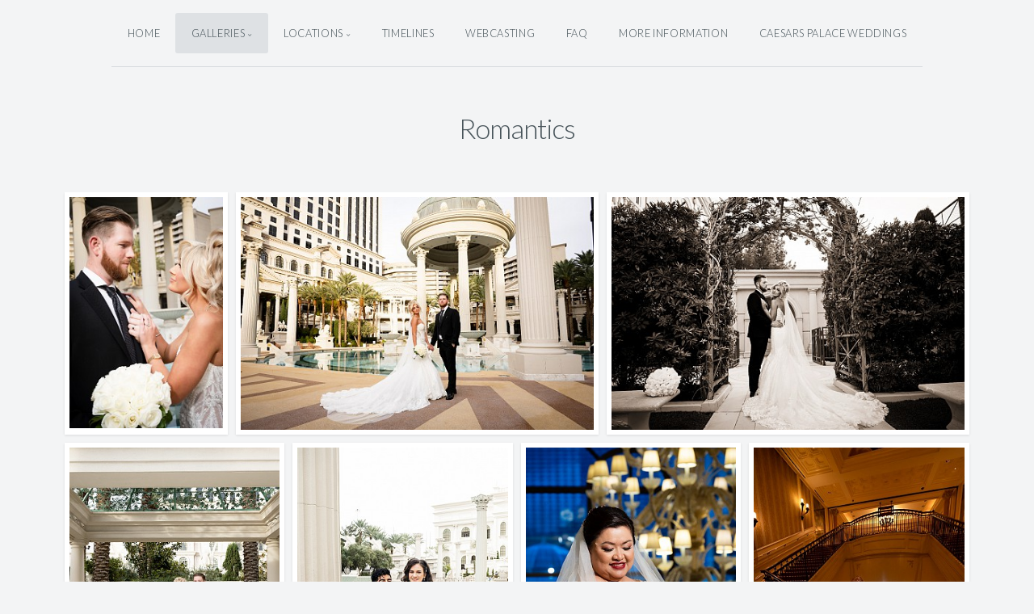

--- FILE ---
content_type: text/html; charset=utf-8
request_url: http://photos.cashmanphoto.com/weddings/csrs/galleries/Romantics/%5B786890%5D068/
body_size: 9871
content:
<!doctype html>
<!-- X3 website by www.photo.gallery -->
<html class="no-js"><head><meta charset="utf-8"><title>Romantics</title><meta name="viewport" content="width=device-width, initial-scale=1"><link rel="canonical" href="https://photos.cashmanphoto.com/weddings/csrs/galleries/Romantics/"><link rel="dns-prefetch" href="//auth.photo.gallery"><link rel="dns-prefetch" href="//cdnjs.cloudflare.com"><meta property="og:title" content="Romantics"><meta property="og:url" content="https://photos.cashmanphoto.com/weddings/csrs/galleries/Romantics/"><meta property="og:type" content="website"><meta property="og:updated_time" content="1707255175"><meta property="og:image" content="https://photos.cashmanphoto.com/weddings/csrs/content/2.galleries/4.Romantics/001.jpg"><meta property="og:image:type" content="image/jpeg"><meta property="og:image:width" content="1068" /><meta property="og:image:height" content="1600" /><link rel="icon" href="/weddings/csrs/content/custom/favicon/caesarspalace.png"><link href="https://photos.cashmanphoto.com/weddings/csrs/feed/" type="application/atom+xml" rel="alternate" title="Atom Feed"><script>
var css_counter = 0;
function imagevue_(){
	css_counter ++;
	if(css_counter === 1) imagevue();
};
function cssFail(){
	css_counter --;
	var l = document.createElement('link');
	l.onload = imagevue_;
	l.rel = 'stylesheet';
	l.id = 'daylight';
	l.href = '/weddings/csrs/app/public/css/3.24.3/x3.skin.daylight.css';
	document.getElementsByTagName('head')[0].appendChild(l);
}
</script><link rel="stylesheet" id=daylight href="https://d30xwzl2pxzvti.cloudfront.net/css/3.24.3/x3.skin.daylight.css" onerror="cssFail();"><link rel=stylesheet href="https://fonts.googleapis.com/css?family=Lato:300,300i,400,400i"><style id="default-fonts"><!-- body,h1,h2,h3,h4,h5,h6 {font-family: "Helvetica Neue",Helvetica,Roboto,Arial,sans-serif;} --></style><style id="custom-css"><!-- .toggle-button {color:#836953;} --></style><style id="logo"><!-- .logo {font-size: 2.125em; padding: 1em 0; margin-top: 0em;}.logo > img {width: 230px; } --></style><style id="x3app"></style></head><body class="fa-loading initializing topbar-center daylight topbar-fixed-up clear x3-page slug-romantics page-galleries-romantics" data-include=""><div class=x3-loader title=loading></div><div class=sb-site-container><div><header class=header><div class=nav-wrapper><nav class=nav><div class="logo-wrapper"></div><ul class='menu slim'><li><a href="/weddings/csrs/" class="needsclick">Home</a></li><li class="has-dropdown"><a href="/weddings/csrs/galleries/" class="needsclick node">Galleries</a><ul class=dropdown><li><a href="/weddings/csrs/galleries/Getting-Ready/" class="needsclick">Getting Ready</a></li><li><a href="/weddings/csrs/galleries/Ceremony/" class="needsclick">Ceremony</a></li><li><a href="/weddings/csrs/galleries/Romantics/" class="needsclick">Romantics</a></li><li><a href="/weddings/csrs/galleries/Family-and-Friends/" class="needsclick">Friends & Family</a></li><li><a href="/weddings/csrs/galleries/Second-Photographer/" class="needsclick">Second Photographer</a></li><li class="has-dropdown"><a href="/weddings/csrs/galleries/Edits/" class="needsclick node">Edits</a><ul class=dropdown><li><a href="/weddings/csrs/galleries/Edits/-warm-and-moody/" class="needsclick">Warm and Moody</a></li><li><a href="/weddings/csrs/galleries/Edits/-Light-and-Crisp/" class="needsclick">Light and Crisp</a></li></ul></li><li><a href="/weddings/csrs/galleries/Florals-and-Details/" class="needsclick">Florals and Details</a></li></ul></li><li class="has-dropdown"><a href="/weddings/csrs/locations/" class="needsclick node">Locations</a><ul class=dropdown><li><a href="/weddings/csrs/locations/Ceremony-Locations/" class="needsclick">Ceremony Locations</a></li><li><a href="/weddings/csrs/locations/Photo-Locations/" class="needsclick">Photo Locations</a></li></ul></li><li><a href="/weddings/csrs/timelines/" class="needsclick">Timelines</a></li><li><a href="https://webcasting.cashmanpro.com/ce/" class="needsclick is-link" target="_blank">Webcasting</a></li><li><a href="/weddings/csrs/FAQ/" class="needsclick">FAQ</a></li><li><a href="/weddings/csrs/More-Information/" class="needsclick">More Information</a></li><li><a href="https://www.caesars.com/caesars-palace/things-to-do/weddings" class="needsclick is-link" target="_blank">Caesars Palace Weddings</a></li></ul></nav></div></header><main class="main" id="content"><div class=article-nav><a href='/weddings/csrs/galleries/Family-and-Friends/' class='next'><span>Family-And-Friends</span></a><a href='/weddings/csrs/galleries/Ceremony/' class='previous'><span>Ceremony</span></a></div><div class='module row'><div class='clearfix context small-12 medium-10 large-8 small-centered columns title-normal narrower context-left-header-center' ><h1 class='title style-icon'><span>Romantics</span></h1><hr class=module-separator /></div></div><div class='module row'><div class='clearfix gallery small-12 small-centered columns layout-justified frame hover caption-bottom-right caption-hover images title-normal module-center' itemscope itemtype='http://schema.org/ImageGallery'><a class='item img-link item-link x3-popup'  data-options='w:1064;h:1600' data-image='/weddings/csrs/content/2.galleries/4.Romantics/[795556]230.jpg' data-title='[795556]230' data-description='' data-date='19 January 2024' href='/weddings/csrs/galleries/Romantics/[795556]230/' id='[795556]230'  itemprop='associatedMedia' itemscope itemtype='http://schema.org/ImageObject'><figure><div class='image-container' style='padding-bottom:150.37593984962%;'><img data-src='/weddings/csrs/content/2.galleries/4.Romantics/[795556]230.jpg' alt='[795556]230' itemprop='thumbnail'></div><figcaption itemprop='caption description'><span class='title'>[795556]230</span></figcaption></figure></a><a class='item img-link item-link x3-popup'  data-options='w:1600;h:1064' data-image='/weddings/csrs/content/2.galleries/4.Romantics/[795556]181.jpg' data-title='[795556]181' data-description='' data-date='19 January 2024' href='/weddings/csrs/galleries/Romantics/[795556]181/' id='[795556]181'  itemprop='associatedMedia' itemscope itemtype='http://schema.org/ImageObject'><figure><div class='image-container' style='padding-bottom:66.5%;'><img data-src='/weddings/csrs/content/2.galleries/4.Romantics/[795556]181.jpg' alt='[795556]181' itemprop='thumbnail'></div><figcaption itemprop='caption description'><span class='title'>[795556]181</span></figcaption></figure></a><a class='item img-link item-link x3-popup'  data-options='w:1600;h:1064' data-image='/weddings/csrs/content/2.galleries/4.Romantics/[795556]165.jpg' data-title='[795556]165' data-description='' data-date='19 January 2024' href='/weddings/csrs/galleries/Romantics/[795556]165/' id='[795556]165'  itemprop='associatedMedia' itemscope itemtype='http://schema.org/ImageObject'><figure><div class='image-container' style='padding-bottom:66.5%;'><img data-src='/weddings/csrs/content/2.galleries/4.Romantics/[795556]165.jpg' alt='[795556]165' itemprop='thumbnail'></div><figcaption itemprop='caption description'><span class='title'>[795556]165</span></figcaption></figure></a><a class='item img-link item-link x3-popup'  data-options='w:1064;h:1600' data-image='/weddings/csrs/content/2.galleries/4.Romantics/[795556]094.jpg' data-title='[795556]094' data-description='' data-date='19 January 2024' href='/weddings/csrs/galleries/Romantics/[795556]094/' id='[795556]094'  itemprop='associatedMedia' itemscope itemtype='http://schema.org/ImageObject'><figure><div class='image-container' style='padding-bottom:150.37593984962%;'><img data-src='/weddings/csrs/content/2.galleries/4.Romantics/[795556]094.jpg' alt='[795556]094' itemprop='thumbnail'></div><figcaption itemprop='caption description'><span class='title'>[795556]094</span></figcaption></figure></a><a class='item img-link item-link x3-popup'  data-options='w:1066;h:1600' data-image='/weddings/csrs/content/2.galleries/4.Romantics/[795481]236.jpg' data-title='[795481]236' data-description='' data-date='06 January 2024' href='/weddings/csrs/galleries/Romantics/[795481]236/' id='[795481]236'  itemprop='associatedMedia' itemscope itemtype='http://schema.org/ImageObject'><figure><div class='image-container' style='padding-bottom:150.09380863039%;'><img data-src='/weddings/csrs/content/2.galleries/4.Romantics/[795481]236.jpg' alt='[795481]236' itemprop='thumbnail'></div><figcaption itemprop='caption description'><span class='title'>[795481]236</span></figcaption></figure></a><a class='item img-link item-link x3-popup'  data-options='w:1064;h:1600' data-image='/weddings/csrs/content/2.galleries/4.Romantics/[795480]177.jpg' data-title='[795480]177' data-description='' data-date='03 January 2024' href='/weddings/csrs/galleries/Romantics/[795480]177/' id='[795480]177'  itemprop='associatedMedia' itemscope itemtype='http://schema.org/ImageObject'><figure><div class='image-container' style='padding-bottom:150.37593984962%;'><img data-src='/weddings/csrs/content/2.galleries/4.Romantics/[795480]177.jpg' alt='[795480]177' itemprop='thumbnail'></div><figcaption itemprop='caption description'><span class='title'>[795480]177</span></figcaption></figure></a><a class='item img-link item-link x3-popup'  data-options='w:1068;h:1600' data-image='/weddings/csrs/content/2.galleries/4.Romantics/[795479]233.jpg' data-title='[795479]233' data-description='' data-date='01 January 2024' href='/weddings/csrs/galleries/Romantics/[795479]233/' id='[795479]233'  itemprop='associatedMedia' itemscope itemtype='http://schema.org/ImageObject'><figure><div class='image-container' style='padding-bottom:149.8127340824%;'><img data-src='/weddings/csrs/content/2.galleries/4.Romantics/[795479]233.jpg' alt='[795479]233' itemprop='thumbnail'></div><figcaption itemprop='caption description'><span class='title'>[795479]233</span></figcaption></figure></a><a class='item img-link item-link x3-popup'  data-options='w:1064;h:1600' data-image='/weddings/csrs/content/2.galleries/4.Romantics/[795479]212.jpg' data-title='[795479]212' data-description='' data-date='01 January 2024' href='/weddings/csrs/galleries/Romantics/[795479]212/' id='[795479]212'  itemprop='associatedMedia' itemscope itemtype='http://schema.org/ImageObject'><figure><div class='image-container' style='padding-bottom:150.37593984962%;'><img data-src='/weddings/csrs/content/2.galleries/4.Romantics/[795479]212.jpg' alt='[795479]212' itemprop='thumbnail'></div><figcaption itemprop='caption description'><span class='title'>[795479]212</span></figcaption></figure></a><a class='item img-link item-link x3-popup'  data-options='w:1600;h:1064' data-image='/weddings/csrs/content/2.galleries/4.Romantics/[795479]195.jpg' data-title='[795479]195' data-description='' data-date='01 January 2024' href='/weddings/csrs/galleries/Romantics/[795479]195/' id='[795479]195'  itemprop='associatedMedia' itemscope itemtype='http://schema.org/ImageObject'><figure><div class='image-container' style='padding-bottom:66.5%;'><img data-src='/weddings/csrs/content/2.galleries/4.Romantics/[795479]195.jpg' alt='[795479]195' itemprop='thumbnail'></div><figcaption itemprop='caption description'><span class='title'>[795479]195</span></figcaption></figure></a><a class='item img-link item-link x3-popup'  data-options='w:1600;h:1068' data-image='/weddings/csrs/content/2.galleries/4.Romantics/[795416]167.jpg' data-title='[795416]167' data-description='' data-date='31 December 2023' href='/weddings/csrs/galleries/Romantics/[795416]167/' id='[795416]167'  itemprop='associatedMedia' itemscope itemtype='http://schema.org/ImageObject'><figure><div class='image-container' style='padding-bottom:66.75%;'><img data-src='/weddings/csrs/content/2.galleries/4.Romantics/[795416]167.jpg' alt='[795416]167' itemprop='thumbnail'></div><figcaption itemprop='caption description'><span class='title'>[795416]167</span></figcaption></figure></a><a class='item img-link item-link x3-popup'  data-options='w:1068;h:1599' data-image='/weddings/csrs/content/2.galleries/4.Romantics/[795416]112.jpg' data-title='[795416]112' data-description='' data-date='31 December 2023' href='/weddings/csrs/galleries/Romantics/[795416]112/' id='[795416]112'  itemprop='associatedMedia' itemscope itemtype='http://schema.org/ImageObject'><figure><div class='image-container' style='padding-bottom:149.7191011236%;'><img data-src='/weddings/csrs/content/2.galleries/4.Romantics/[795416]112.jpg' alt='[795416]112' itemprop='thumbnail'></div><figcaption itemprop='caption description'><span class='title'>[795416]112</span></figcaption></figure></a><a class='item img-link item-link x3-popup'  data-options='w:1600;h:1064' data-image='/weddings/csrs/content/2.galleries/4.Romantics/[795420]175.jpg' data-title='[795420]175' data-description='' data-date='31 December 2023' href='/weddings/csrs/galleries/Romantics/[795420]175/' id='[795420]175'  itemprop='associatedMedia' itemscope itemtype='http://schema.org/ImageObject'><figure><div class='image-container' style='padding-bottom:66.5%;'><img data-src='/weddings/csrs/content/2.galleries/4.Romantics/[795420]175.jpg' alt='[795420]175' itemprop='thumbnail'></div><figcaption itemprop='caption description'><span class='title'>[795420]175</span></figcaption></figure></a><a class='item img-link item-link x3-popup'  data-options='w:1600;h:1064' data-image='/weddings/csrs/content/2.galleries/4.Romantics/[795420]162.jpg' data-title='[795420]162' data-description='' data-date='31 December 2023' href='/weddings/csrs/galleries/Romantics/[795420]162/' id='[795420]162'  itemprop='associatedMedia' itemscope itemtype='http://schema.org/ImageObject'><figure><div class='image-container' style='padding-bottom:66.5%;'><img data-src='/weddings/csrs/content/2.galleries/4.Romantics/[795420]162.jpg' alt='[795420]162' itemprop='thumbnail'></div><figcaption itemprop='caption description'><span class='title'>[795420]162</span></figcaption></figure></a><a class='item img-link item-link x3-popup'  data-options='w:1600;h:1068' data-image='/weddings/csrs/content/2.galleries/4.Romantics/[795418]189.jpg' data-title='[795418]189' data-description='' data-date='31 December 2023' href='/weddings/csrs/galleries/Romantics/[795418]189/' id='[795418]189'  itemprop='associatedMedia' itemscope itemtype='http://schema.org/ImageObject'><figure><div class='image-container' style='padding-bottom:66.75%;'><img data-src='/weddings/csrs/content/2.galleries/4.Romantics/[795418]189.jpg' alt='[795418]189' itemprop='thumbnail'></div><figcaption itemprop='caption description'><span class='title'>[795418]189</span></figcaption></figure></a><a class='item img-link item-link x3-popup'  data-options='w:1068;h:1600' data-image='/weddings/csrs/content/2.galleries/4.Romantics/[795418]181.jpg' data-title='[795418]181' data-description='' data-date='31 December 2023' href='/weddings/csrs/galleries/Romantics/[795418]181/' id='[795418]181'  itemprop='associatedMedia' itemscope itemtype='http://schema.org/ImageObject'><figure><div class='image-container' style='padding-bottom:149.8127340824%;'><img data-src='/weddings/csrs/content/2.galleries/4.Romantics/[795418]181.jpg' alt='[795418]181' itemprop='thumbnail'></div><figcaption itemprop='caption description'><span class='title'>[795418]181</span></figcaption></figure></a><a class='item img-link item-link x3-popup'  data-options='w:1599;h:1066' data-image='/weddings/csrs/content/2.galleries/4.Romantics/[795317]129.jpg' data-title='[795317]129' data-description='' data-date='16 December 2023' href='/weddings/csrs/galleries/Romantics/[795317]129/' id='[795317]129'  itemprop='associatedMedia' itemscope itemtype='http://schema.org/ImageObject'><figure><div class='image-container' style='padding-bottom:66.666666666667%;'><img data-src='/weddings/csrs/content/2.galleries/4.Romantics/[795317]129.jpg' alt='[795317]129' itemprop='thumbnail'></div><figcaption itemprop='caption description'><span class='title'>[795317]129</span></figcaption></figure></a><a class='item img-link item-link x3-popup'  data-options='w:1600;h:1064' data-image='/weddings/csrs/content/2.galleries/4.Romantics/[795296]401.jpg' data-title='[795296]401' data-description='' data-date='09 December 2023' href='/weddings/csrs/galleries/Romantics/[795296]401/' id='[795296]401'  itemprop='associatedMedia' itemscope itemtype='http://schema.org/ImageObject'><figure><div class='image-container' style='padding-bottom:66.5%;'><img data-src='/weddings/csrs/content/2.galleries/4.Romantics/[795296]401.jpg' alt='[795296]401' itemprop='thumbnail'></div><figcaption itemprop='caption description'><span class='title'>[795296]401</span></figcaption></figure></a><a class='item img-link item-link x3-popup'  data-options='w:1064;h:1600' data-image='/weddings/csrs/content/2.galleries/4.Romantics/[795296]203.jpg' data-title='[795296]203' data-description='' data-date='09 December 2023' href='/weddings/csrs/galleries/Romantics/[795296]203/' id='[795296]203'  itemprop='associatedMedia' itemscope itemtype='http://schema.org/ImageObject'><figure><div class='image-container' style='padding-bottom:150.37593984962%;'><img data-src='/weddings/csrs/content/2.galleries/4.Romantics/[795296]203.jpg' alt='[795296]203' itemprop='thumbnail'></div><figcaption itemprop='caption description'><span class='title'>[795296]203</span></figcaption></figure></a><a class='item img-link item-link x3-popup'  data-options='w:1600;h:1064' data-image='/weddings/csrs/content/2.galleries/4.Romantics/[795296]190.jpg' data-title='[795296]190' data-description='' data-date='09 December 2023' href='/weddings/csrs/galleries/Romantics/[795296]190/' id='[795296]190'  itemprop='associatedMedia' itemscope itemtype='http://schema.org/ImageObject'><figure><div class='image-container' style='padding-bottom:66.5%;'><img data-src='/weddings/csrs/content/2.galleries/4.Romantics/[795296]190.jpg' alt='[795296]190' itemprop='thumbnail'></div><figcaption itemprop='caption description'><span class='title'>[795296]190</span></figcaption></figure></a><a class='item img-link item-link x3-popup'  data-options='w:1066;h:1600' data-image='/weddings/csrs/content/2.galleries/4.Romantics/[795296]167.jpg' data-title='[795296]167' data-description='' data-date='09 December 2023' href='/weddings/csrs/galleries/Romantics/[795296]167/' id='[795296]167'  itemprop='associatedMedia' itemscope itemtype='http://schema.org/ImageObject'><figure><div class='image-container' style='padding-bottom:150.09380863039%;'><img data-src='/weddings/csrs/content/2.galleries/4.Romantics/[795296]167.jpg' alt='[795296]167' itemprop='thumbnail'></div><figcaption itemprop='caption description'><span class='title'>[795296]167</span></figcaption></figure></a><a class='item img-link item-link x3-popup'  data-options='w:1064;h:1600' data-image='/weddings/csrs/content/2.galleries/4.Romantics/[795296]150.jpg' data-title='[795296]150' data-description='' data-date='09 December 2023' href='/weddings/csrs/galleries/Romantics/[795296]150/' id='[795296]150'  itemprop='associatedMedia' itemscope itemtype='http://schema.org/ImageObject'><figure><div class='image-container' style='padding-bottom:150.37593984962%;'><img data-src='/weddings/csrs/content/2.galleries/4.Romantics/[795296]150.jpg' alt='[795296]150' itemprop='thumbnail'></div><figcaption itemprop='caption description'><span class='title'>[795296]150</span></figcaption></figure></a><a class='item img-link item-link x3-popup'  data-options='w:1066;h:1600' data-image='/weddings/csrs/content/2.galleries/4.Romantics/[795296]119.jpg' data-title='[795296]119' data-description='' data-date='09 December 2023' href='/weddings/csrs/galleries/Romantics/[795296]119/' id='[795296]119'  itemprop='associatedMedia' itemscope itemtype='http://schema.org/ImageObject'><figure><div class='image-container' style='padding-bottom:150.09380863039%;'><img data-src='/weddings/csrs/content/2.galleries/4.Romantics/[795296]119.jpg' alt='[795296]119' itemprop='thumbnail'></div><figcaption itemprop='caption description'><span class='title'>[795296]119</span></figcaption></figure></a><a class='item img-link item-link x3-popup'  data-options='w:1600;h:1066' data-image='/weddings/csrs/content/2.galleries/4.Romantics/[795296]103.jpg' data-title='[795296]103' data-description='' data-date='09 December 2023' href='/weddings/csrs/galleries/Romantics/[795296]103/' id='[795296]103'  itemprop='associatedMedia' itemscope itemtype='http://schema.org/ImageObject'><figure><div class='image-container' style='padding-bottom:66.625%;'><img data-src='/weddings/csrs/content/2.galleries/4.Romantics/[795296]103.jpg' alt='[795296]103' itemprop='thumbnail'></div><figcaption itemprop='caption description'><span class='title'>[795296]103</span></figcaption></figure></a><a class='item img-link item-link x3-popup'  data-options='w:1600;h:1064' data-image='/weddings/csrs/content/2.galleries/4.Romantics/[795296]087.jpg' data-title='[795296]087' data-description='' data-date='09 December 2023' href='/weddings/csrs/galleries/Romantics/[795296]087/' id='[795296]087'  itemprop='associatedMedia' itemscope itemtype='http://schema.org/ImageObject'><figure><div class='image-container' style='padding-bottom:66.5%;'><img data-src='/weddings/csrs/content/2.galleries/4.Romantics/[795296]087.jpg' alt='[795296]087' itemprop='thumbnail'></div><figcaption itemprop='caption description'><span class='title'>[795296]087</span></figcaption></figure></a><a class='item img-link item-link x3-popup'  data-options='w:1600;h:1068' data-image='/weddings/csrs/content/2.galleries/4.Romantics/[795296]079.jpg' data-title='[795296]079' data-description='' data-date='09 December 2023' href='/weddings/csrs/galleries/Romantics/[795296]079/' id='[795296]079'  itemprop='associatedMedia' itemscope itemtype='http://schema.org/ImageObject'><figure><div class='image-container' style='padding-bottom:66.75%;'><img data-src='/weddings/csrs/content/2.galleries/4.Romantics/[795296]079.jpg' alt='[795296]079' itemprop='thumbnail'></div><figcaption itemprop='caption description'><span class='title'>[795296]079</span></figcaption></figure></a><a class='item img-link item-link x3-popup'  data-options='w:1600;h:1066' data-image='/weddings/csrs/content/2.galleries/4.Romantics/[795296]022.jpg' data-title='[795296]022' data-description='' data-date='09 December 2023' href='/weddings/csrs/galleries/Romantics/[795296]022/' id='[795296]022'  itemprop='associatedMedia' itemscope itemtype='http://schema.org/ImageObject'><figure><div class='image-container' style='padding-bottom:66.625%;'><img data-src='/weddings/csrs/content/2.galleries/4.Romantics/[795296]022.jpg' alt='[795296]022' itemprop='thumbnail'></div><figcaption itemprop='caption description'><span class='title'>[795296]022</span></figcaption></figure></a><a class='item img-link item-link x3-popup'  data-options='w:1066;h:1600' data-image='/weddings/csrs/content/2.galleries/4.Romantics/[795256]186.jpg' data-title='[795256]186' data-description='' data-date='02 December 2023' href='/weddings/csrs/galleries/Romantics/[795256]186/' id='[795256]186'  itemprop='associatedMedia' itemscope itemtype='http://schema.org/ImageObject'><figure><div class='image-container' style='padding-bottom:150.09380863039%;'><img data-src='/weddings/csrs/content/2.galleries/4.Romantics/[795256]186.jpg' alt='[795256]186' itemprop='thumbnail'></div><figcaption itemprop='caption description'><span class='title'>[795256]186</span></figcaption></figure></a><a class='item img-link item-link x3-popup'  data-options='w:1599;h:1066' data-image='/weddings/csrs/content/2.galleries/4.Romantics/[795256]138.jpg' data-title='[795256]138' data-description='' data-date='02 December 2023' href='/weddings/csrs/galleries/Romantics/[795256]138/' id='[795256]138'  itemprop='associatedMedia' itemscope itemtype='http://schema.org/ImageObject'><figure><div class='image-container' style='padding-bottom:66.666666666667%;'><img data-src='/weddings/csrs/content/2.galleries/4.Romantics/[795256]138.jpg' alt='[795256]138' itemprop='thumbnail'></div><figcaption itemprop='caption description'><span class='title'>[795256]138</span></figcaption></figure></a><a class='item img-link item-link x3-popup'  data-options='w:1066;h:1600' data-image='/weddings/csrs/content/2.galleries/4.Romantics/[795255]150.jpg' data-title='[795255]150' data-description='' data-date='28 November 2023' href='/weddings/csrs/galleries/Romantics/[795255]150/' id='[795255]150'  itemprop='associatedMedia' itemscope itemtype='http://schema.org/ImageObject'><figure><div class='image-container' style='padding-bottom:150.09380863039%;'><img data-src='/weddings/csrs/content/2.galleries/4.Romantics/[795255]150.jpg' alt='[795255]150' itemprop='thumbnail'></div><figcaption itemprop='caption description'><span class='title'>[795255]150</span></figcaption></figure></a><a class='item img-link item-link x3-popup'  data-options='w:1600;h:1066' data-image='/weddings/csrs/content/2.galleries/4.Romantics/[795052]226.jpg' data-title='[795052]226' data-description='' data-date='01 November 2023' href='/weddings/csrs/galleries/Romantics/[795052]226/' id='[795052]226'  itemprop='associatedMedia' itemscope itemtype='http://schema.org/ImageObject'><figure><div class='image-container' style='padding-bottom:66.625%;'><img data-src='/weddings/csrs/content/2.galleries/4.Romantics/[795052]226.jpg' alt='[795052]226' itemprop='thumbnail'></div><figcaption itemprop='caption description'><span class='title'>[795052]226</span></figcaption></figure></a><a class='item img-link item-link x3-popup'  data-options='w:1158;h:1600' data-image='/weddings/csrs/content/2.galleries/4.Romantics/[794881]165.jpg' data-title='[794881]165' data-description='' data-date='20 October 2023' href='/weddings/csrs/galleries/Romantics/[794881]165/' id='[794881]165'  itemprop='associatedMedia' itemscope itemtype='http://schema.org/ImageObject'><figure><div class='image-container' style='padding-bottom:138.16925734024%;'><img data-src='/weddings/csrs/content/2.galleries/4.Romantics/[794881]165.jpg' alt='[794881]165' itemprop='thumbnail'></div><figcaption itemprop='caption description'><span class='title'>[794881]165</span></figcaption></figure></a><a class='item img-link item-link x3-popup'  data-options='w:1600;h:1068' data-image='/weddings/csrs/content/2.galleries/4.Romantics/[794775]333.jpg' data-title='[794775]333' data-description='' data-date='10 October 2023' href='/weddings/csrs/galleries/Romantics/[794775]333/' id='[794775]333'  itemprop='associatedMedia' itemscope itemtype='http://schema.org/ImageObject'><figure><div class='image-container' style='padding-bottom:66.75%;'><img data-src='/weddings/csrs/content/2.galleries/4.Romantics/[794775]333.jpg' alt='[794775]333' itemprop='thumbnail'></div><figcaption itemprop='caption description'><span class='title'>[794775]333</span></figcaption></figure></a><a class='item img-link item-link x3-popup'  data-options='w:1600;h:1068' data-image='/weddings/csrs/content/2.galleries/4.Romantics/[794775]299.jpg' data-title='[794775]299' data-description='' data-date='10 October 2023' href='/weddings/csrs/galleries/Romantics/[794775]299/' id='[794775]299'  itemprop='associatedMedia' itemscope itemtype='http://schema.org/ImageObject'><figure><div class='image-container' style='padding-bottom:66.75%;'><img data-src='/weddings/csrs/content/2.galleries/4.Romantics/[794775]299.jpg' alt='[794775]299' itemprop='thumbnail'></div><figcaption itemprop='caption description'><span class='title'>[794775]299</span></figcaption></figure></a><a class='item img-link item-link x3-popup'  data-options='w:1600;h:1068' data-image='/weddings/csrs/content/2.galleries/4.Romantics/[794775]296.jpg' data-title='[794775]296' data-description='' data-date='10 October 2023' href='/weddings/csrs/galleries/Romantics/[794775]296/' id='[794775]296'  itemprop='associatedMedia' itemscope itemtype='http://schema.org/ImageObject'><figure><div class='image-container' style='padding-bottom:66.75%;'><img data-src='/weddings/csrs/content/2.galleries/4.Romantics/[794775]296.jpg' alt='[794775]296' itemprop='thumbnail'></div><figcaption itemprop='caption description'><span class='title'>[794775]296</span></figcaption></figure></a><a class='item img-link item-link x3-popup'  data-options='w:1600;h:1068' data-image='/weddings/csrs/content/2.galleries/4.Romantics/[794328]261.jpg' data-title='[794328]261' data-description='' data-date='08 September 2023' href='/weddings/csrs/galleries/Romantics/[794328]261/' id='[794328]261'  itemprop='associatedMedia' itemscope itemtype='http://schema.org/ImageObject'><figure><div class='image-container' style='padding-bottom:66.75%;'><img data-src='/weddings/csrs/content/2.galleries/4.Romantics/[794328]261.jpg' alt='[794328]261' itemprop='thumbnail'></div><figcaption itemprop='caption description'><span class='title'>[794328]261</span></figcaption></figure></a><a class='item img-link item-link x3-popup'  data-options='w:1068;h:1600' data-image='/weddings/csrs/content/2.galleries/4.Romantics/[794328]253.jpg' data-title='[794328]253' data-description='' data-date='08 September 2023' href='/weddings/csrs/galleries/Romantics/[794328]253/' id='[794328]253'  itemprop='associatedMedia' itemscope itemtype='http://schema.org/ImageObject'><figure><div class='image-container' style='padding-bottom:149.8127340824%;'><img data-src='/weddings/csrs/content/2.galleries/4.Romantics/[794328]253.jpg' alt='[794328]253' itemprop='thumbnail'></div><figcaption itemprop='caption description'><span class='title'>[794328]253</span></figcaption></figure></a><a class='item img-link item-link x3-popup'  data-options='w:1068;h:1600' data-image='/weddings/csrs/content/2.galleries/4.Romantics/[794328]232.jpg' data-title='[794328]232' data-description='' data-date='08 September 2023' href='/weddings/csrs/galleries/Romantics/[794328]232/' id='[794328]232'  itemprop='associatedMedia' itemscope itemtype='http://schema.org/ImageObject'><figure><div class='image-container' style='padding-bottom:149.8127340824%;'><img data-src='/weddings/csrs/content/2.galleries/4.Romantics/[794328]232.jpg' alt='[794328]232' itemprop='thumbnail'></div><figcaption itemprop='caption description'><span class='title'>[794328]232</span></figcaption></figure></a><a class='item img-link item-link x3-popup'  data-options='w:1068;h:1600' data-image='/weddings/csrs/content/2.galleries/4.Romantics/[794328]216.jpg' data-title='[794328]216' data-description='' data-date='08 September 2023' href='/weddings/csrs/galleries/Romantics/[794328]216/' id='[794328]216'  itemprop='associatedMedia' itemscope itemtype='http://schema.org/ImageObject'><figure><div class='image-container' style='padding-bottom:149.8127340824%;'><img data-src='/weddings/csrs/content/2.galleries/4.Romantics/[794328]216.jpg' alt='[794328]216' itemprop='thumbnail'></div><figcaption itemprop='caption description'><span class='title'>[794328]216</span></figcaption></figure></a><a class='item img-link item-link x3-popup'  data-options='w:1068;h:1600' data-image='/weddings/csrs/content/2.galleries/4.Romantics/[794066]365.jpg' data-title='[794066]365' data-description='' data-date='13 August 2023' href='/weddings/csrs/galleries/Romantics/[794066]365/' id='[794066]365'  itemprop='associatedMedia' itemscope itemtype='http://schema.org/ImageObject'><figure><div class='image-container' style='padding-bottom:149.8127340824%;'><img data-src='/weddings/csrs/content/2.galleries/4.Romantics/[794066]365.jpg' alt='[794066]365' itemprop='thumbnail'></div><figcaption itemprop='caption description'><span class='title'>[794066]365</span></figcaption></figure></a><a class='item img-link item-link x3-popup'  data-options='w:1600;h:1068' data-image='/weddings/csrs/content/2.galleries/4.Romantics/[794066]348.jpg' data-title='[794066]348' data-description='' data-date='13 August 2023' href='/weddings/csrs/galleries/Romantics/[794066]348/' id='[794066]348'  itemprop='associatedMedia' itemscope itemtype='http://schema.org/ImageObject'><figure><div class='image-container' style='padding-bottom:66.75%;'><img data-src='/weddings/csrs/content/2.galleries/4.Romantics/[794066]348.jpg' alt='[794066]348' itemprop='thumbnail'></div><figcaption itemprop='caption description'><span class='title'>[794066]348</span></figcaption></figure></a><a class='item img-link item-link x3-popup'  data-options='w:1068;h:1600' data-image='/weddings/csrs/content/2.galleries/4.Romantics/[794066]303.jpg' data-title='[794066]303' data-description='' data-date='13 August 2023' href='/weddings/csrs/galleries/Romantics/[794066]303/' id='[794066]303'  itemprop='associatedMedia' itemscope itemtype='http://schema.org/ImageObject'><figure><div class='image-container' style='padding-bottom:149.8127340824%;'><img data-src='/weddings/csrs/content/2.galleries/4.Romantics/[794066]303.jpg' alt='[794066]303' itemprop='thumbnail'></div><figcaption itemprop='caption description'><span class='title'>[794066]303</span></figcaption></figure></a><a class='item img-link item-link x3-popup'  data-options='w:1600;h:1068' data-image='/weddings/csrs/content/2.galleries/4.Romantics/[794066]287.jpg' data-title='[794066]287' data-description='' data-date='13 August 2023' href='/weddings/csrs/galleries/Romantics/[794066]287/' id='[794066]287'  itemprop='associatedMedia' itemscope itemtype='http://schema.org/ImageObject'><figure><div class='image-container' style='padding-bottom:66.75%;'><img data-src='/weddings/csrs/content/2.galleries/4.Romantics/[794066]287.jpg' alt='[794066]287' itemprop='thumbnail'></div><figcaption itemprop='caption description'><span class='title'>[794066]287</span></figcaption></figure></a><a class='item img-link item-link x3-popup'  data-options='w:1068;h:1599' data-image='/weddings/csrs/content/2.galleries/4.Romantics/[793973]298.jpg' data-title='[793973]298' data-description='' data-date='22 July 2023' href='/weddings/csrs/galleries/Romantics/[793973]298/' id='[793973]298'  itemprop='associatedMedia' itemscope itemtype='http://schema.org/ImageObject'><figure><div class='image-container' style='padding-bottom:149.7191011236%;'><img data-src='/weddings/csrs/content/2.galleries/4.Romantics/[793973]298.jpg' alt='[793973]298' itemprop='thumbnail'></div><figcaption itemprop='caption description'><span class='title'>[793973]298</span></figcaption></figure></a><a class='item img-link item-link x3-popup'  data-options='w:1068;h:1600' data-image='/weddings/csrs/content/2.galleries/4.Romantics/[793973]281.jpg' data-title='[793973]281' data-description='' data-date='22 July 2023' href='/weddings/csrs/galleries/Romantics/[793973]281/' id='[793973]281'  itemprop='associatedMedia' itemscope itemtype='http://schema.org/ImageObject'><figure><div class='image-container' style='padding-bottom:149.8127340824%;'><img data-src='/weddings/csrs/content/2.galleries/4.Romantics/[793973]281.jpg' alt='[793973]281' itemprop='thumbnail'></div><figcaption itemprop='caption description'><span class='title'>[793973]281</span></figcaption></figure></a><a class='item img-link item-link x3-popup'  data-options='w:1600;h:1068' data-image='/weddings/csrs/content/2.galleries/4.Romantics/[793973]270.jpg' data-title='[793973]270' data-description='' data-date='22 July 2023' href='/weddings/csrs/galleries/Romantics/[793973]270/' id='[793973]270'  itemprop='associatedMedia' itemscope itemtype='http://schema.org/ImageObject'><figure><div class='image-container' style='padding-bottom:66.75%;'><img data-src='/weddings/csrs/content/2.galleries/4.Romantics/[793973]270.jpg' alt='[793973]270' itemprop='thumbnail'></div><figcaption itemprop='caption description'><span class='title'>[793973]270</span></figcaption></figure></a><a class='item img-link item-link x3-popup'  data-options='w:1068;h:1600' data-image='/weddings/csrs/content/2.galleries/4.Romantics/[793973]264.jpg' data-title='[793973]264' data-description='' data-date='22 July 2023' href='/weddings/csrs/galleries/Romantics/[793973]264/' id='[793973]264'  itemprop='associatedMedia' itemscope itemtype='http://schema.org/ImageObject'><figure><div class='image-container' style='padding-bottom:149.8127340824%;'><img data-src='/weddings/csrs/content/2.galleries/4.Romantics/[793973]264.jpg' alt='[793973]264' itemprop='thumbnail'></div><figcaption itemprop='caption description'><span class='title'>[793973]264</span></figcaption></figure></a><a class='item img-link item-link x3-popup'  data-options='w:1600;h:1068' data-image='/weddings/csrs/content/2.galleries/4.Romantics/[793973]250.jpg' data-title='[793973]250' data-description='' data-date='22 July 2023' href='/weddings/csrs/galleries/Romantics/[793973]250/' id='[793973]250'  itemprop='associatedMedia' itemscope itemtype='http://schema.org/ImageObject'><figure><div class='image-container' style='padding-bottom:66.75%;'><img data-src='/weddings/csrs/content/2.galleries/4.Romantics/[793973]250.jpg' alt='[793973]250' itemprop='thumbnail'></div><figcaption itemprop='caption description'><span class='title'>[793973]250</span></figcaption></figure></a><a class='item img-link item-link x3-popup'  data-options='w:1068;h:1600' data-image='/weddings/csrs/content/2.galleries/4.Romantics/[793973]245.jpg' data-title='[793973]245' data-description='' data-date='22 July 2023' href='/weddings/csrs/galleries/Romantics/[793973]245/' id='[793973]245'  itemprop='associatedMedia' itemscope itemtype='http://schema.org/ImageObject'><figure><div class='image-container' style='padding-bottom:149.8127340824%;'><img data-src='/weddings/csrs/content/2.galleries/4.Romantics/[793973]245.jpg' alt='[793973]245' itemprop='thumbnail'></div><figcaption itemprop='caption description'><span class='title'>[793973]245</span></figcaption></figure></a><a class='item img-link item-link x3-popup'  data-options='w:1600;h:1068' data-image='/weddings/csrs/content/2.galleries/4.Romantics/[793973]242.jpg' data-title='[793973]242' data-description='' data-date='22 July 2023' href='/weddings/csrs/galleries/Romantics/[793973]242/' id='[793973]242'  itemprop='associatedMedia' itemscope itemtype='http://schema.org/ImageObject'><figure><div class='image-container' style='padding-bottom:66.75%;'><img data-src='/weddings/csrs/content/2.galleries/4.Romantics/[793973]242.jpg' alt='[793973]242' itemprop='thumbnail'></div><figcaption itemprop='caption description'><span class='title'>[793973]242</span></figcaption></figure></a><a class='item img-link item-link x3-popup'  data-options='w:1600;h:1068' data-image='/weddings/csrs/content/2.galleries/4.Romantics/[793883]385.jpg' data-title='[793883]385' data-description='' data-date='14 July 2023' href='/weddings/csrs/galleries/Romantics/[793883]385/' id='[793883]385'  itemprop='associatedMedia' itemscope itemtype='http://schema.org/ImageObject'><figure><div class='image-container' style='padding-bottom:66.75%;'><img data-src='/weddings/csrs/content/2.galleries/4.Romantics/[793883]385.jpg' alt='[793883]385' itemprop='thumbnail'></div><figcaption itemprop='caption description'><span class='title'>[793883]385</span></figcaption></figure></a><a class='item img-link item-link x3-popup'  data-options='w:1600;h:1068' data-image='/weddings/csrs/content/2.galleries/4.Romantics/[793883]376.jpg' data-title='[793883]376' data-description='' data-date='14 July 2023' href='/weddings/csrs/galleries/Romantics/[793883]376/' id='[793883]376'  itemprop='associatedMedia' itemscope itemtype='http://schema.org/ImageObject'><figure><div class='image-container' style='padding-bottom:66.75%;'><img data-src='/weddings/csrs/content/2.galleries/4.Romantics/[793883]376.jpg' alt='[793883]376' itemprop='thumbnail'></div><figcaption itemprop='caption description'><span class='title'>[793883]376</span></figcaption></figure></a><a class='item img-link item-link x3-popup'  data-options='w:1600;h:1068' data-image='/weddings/csrs/content/2.galleries/4.Romantics/[793883]354.jpg' data-title='[793883]354' data-description='' data-date='14 July 2023' href='/weddings/csrs/galleries/Romantics/[793883]354/' id='[793883]354'  itemprop='associatedMedia' itemscope itemtype='http://schema.org/ImageObject'><figure><div class='image-container' style='padding-bottom:66.75%;'><img data-src='/weddings/csrs/content/2.galleries/4.Romantics/[793883]354.jpg' alt='[793883]354' itemprop='thumbnail'></div><figcaption itemprop='caption description'><span class='title'>[793883]354</span></figcaption></figure></a><a class='item img-link item-link x3-popup'  data-options='w:1600;h:1067' data-image='/weddings/csrs/content/2.galleries/4.Romantics/[793883]341.jpg' data-title='[793883]341' data-description='' data-date='14 July 2023' href='/weddings/csrs/galleries/Romantics/[793883]341/' id='[793883]341'  itemprop='associatedMedia' itemscope itemtype='http://schema.org/ImageObject'><figure><div class='image-container' style='padding-bottom:66.6875%;'><img data-src='/weddings/csrs/content/2.galleries/4.Romantics/[793883]341.jpg' alt='[793883]341' itemprop='thumbnail'></div><figcaption itemprop='caption description'><span class='title'>[793883]341</span></figcaption></figure></a><a class='item img-link item-link x3-popup'  data-options='w:1068;h:1600' data-image='/weddings/csrs/content/2.galleries/4.Romantics/[793883]337.jpg' data-title='[793883]337' data-description='' data-date='14 July 2023' href='/weddings/csrs/galleries/Romantics/[793883]337/' id='[793883]337'  itemprop='associatedMedia' itemscope itemtype='http://schema.org/ImageObject'><figure><div class='image-container' style='padding-bottom:149.8127340824%;'><img data-src='/weddings/csrs/content/2.galleries/4.Romantics/[793883]337.jpg' alt='[793883]337' itemprop='thumbnail'></div><figcaption itemprop='caption description'><span class='title'>[793883]337</span></figcaption></figure></a><a class='item img-link item-link x3-popup'  data-options='w:1068;h:1600' data-image='/weddings/csrs/content/2.galleries/4.Romantics/[793157]192.jpg' data-title='[793157]192' data-description='' data-date='29 April 2023' href='/weddings/csrs/galleries/Romantics/[793157]192/' id='[793157]192'  itemprop='associatedMedia' itemscope itemtype='http://schema.org/ImageObject'><figure><div class='image-container' style='padding-bottom:149.8127340824%;'><img data-src='/weddings/csrs/content/2.galleries/4.Romantics/[793157]192.jpg' alt='[793157]192' itemprop='thumbnail'></div><figcaption itemprop='caption description'><span class='title'>[793157]192</span></figcaption></figure></a><a class='item img-link item-link x3-popup'  data-options='w:1600;h:1068' data-image='/weddings/csrs/content/2.galleries/4.Romantics/[793157]176.jpg' data-title='[793157]176' data-description='' data-date='29 April 2023' href='/weddings/csrs/galleries/Romantics/[793157]176/' id='[793157]176'  itemprop='associatedMedia' itemscope itemtype='http://schema.org/ImageObject'><figure><div class='image-container' style='padding-bottom:66.75%;'><img data-src='/weddings/csrs/content/2.galleries/4.Romantics/[793157]176.jpg' alt='[793157]176' itemprop='thumbnail'></div><figcaption itemprop='caption description'><span class='title'>[793157]176</span></figcaption></figure></a><a class='item img-link item-link x3-popup'  data-options='w:1600;h:1068' data-image='/weddings/csrs/content/2.galleries/4.Romantics/[791421]305.jpg' data-title='[791421]305' data-description='' data-date='28 January 2023' href='/weddings/csrs/galleries/Romantics/[791421]305/' id='[791421]305'  itemprop='associatedMedia' itemscope itemtype='http://schema.org/ImageObject'><figure><div class='image-container' style='padding-bottom:66.75%;'><img data-src='/weddings/csrs/content/2.galleries/4.Romantics/[791421]305.jpg' alt='[791421]305' itemprop='thumbnail'></div><figcaption itemprop='caption description'><span class='title'>[791421]305</span></figcaption></figure></a><a class='item img-link item-link x3-popup'  data-options='w:1600;h:1068' data-image='/weddings/csrs/content/2.galleries/4.Romantics/[789973]244.jpg' data-title='[789973]244' data-description='' data-date='25 September 2022' href='/weddings/csrs/galleries/Romantics/[789973]244/' id='[789973]244'  itemprop='associatedMedia' itemscope itemtype='http://schema.org/ImageObject'><figure><div class='image-container' style='padding-bottom:66.75%;'><img data-src='/weddings/csrs/content/2.galleries/4.Romantics/[789973]244.jpg' alt='[789973]244' itemprop='thumbnail'></div><figcaption itemprop='caption description'><span class='title'>[789973]244</span></figcaption></figure></a><a class='item img-link item-link x3-popup'  data-options='w:1600;h:1068' data-image='/weddings/csrs/content/2.galleries/4.Romantics/[789973]176.jpg' data-title='[789973]176' data-description='' data-date='25 September 2022' href='/weddings/csrs/galleries/Romantics/[789973]176/' id='[789973]176'  itemprop='associatedMedia' itemscope itemtype='http://schema.org/ImageObject'><figure><div class='image-container' style='padding-bottom:66.75%;'><img data-src='/weddings/csrs/content/2.galleries/4.Romantics/[789973]176.jpg' alt='[789973]176' itemprop='thumbnail'></div><figcaption itemprop='caption description'><span class='title'>[789973]176</span></figcaption></figure></a><a class='item img-link item-link x3-popup'  data-options='w:1600;h:1068' data-image='/weddings/csrs/content/2.galleries/4.Romantics/[790052]383.jpg' data-title='[790052]383' data-description='' data-date='23 September 2022' href='/weddings/csrs/galleries/Romantics/[790052]383/' id='[790052]383'  itemprop='associatedMedia' itemscope itemtype='http://schema.org/ImageObject'><figure><div class='image-container' style='padding-bottom:66.75%;'><img data-src='/weddings/csrs/content/2.galleries/4.Romantics/[790052]383.jpg' alt='[790052]383' itemprop='thumbnail'></div><figcaption itemprop='caption description'><span class='title'>[790052]383</span></figcaption></figure></a><a class='item img-link item-link x3-popup'  data-options='w:1600;h:1068' data-image='/weddings/csrs/content/2.galleries/4.Romantics/[790052]345.jpg' data-title='[790052]345' data-description='' data-date='23 September 2022' href='/weddings/csrs/galleries/Romantics/[790052]345/' id='[790052]345'  itemprop='associatedMedia' itemscope itemtype='http://schema.org/ImageObject'><figure><div class='image-container' style='padding-bottom:66.75%;'><img data-src='/weddings/csrs/content/2.galleries/4.Romantics/[790052]345.jpg' alt='[790052]345' itemprop='thumbnail'></div><figcaption itemprop='caption description'><span class='title'>[790052]345</span></figcaption></figure></a><a class='item img-link item-link x3-popup'  data-options='w:1068;h:1600' data-image='/weddings/csrs/content/2.galleries/4.Romantics/[790052]304.jpg' data-title='[790052]304' data-description='' data-date='23 September 2022' href='/weddings/csrs/galleries/Romantics/[790052]304/' id='[790052]304'  itemprop='associatedMedia' itemscope itemtype='http://schema.org/ImageObject'><figure><div class='image-container' style='padding-bottom:149.8127340824%;'><img data-src='/weddings/csrs/content/2.galleries/4.Romantics/[790052]304.jpg' alt='[790052]304' itemprop='thumbnail'></div><figcaption itemprop='caption description'><span class='title'>[790052]304</span></figcaption></figure></a><a class='item img-link item-link x3-popup'  data-options='w:1600;h:1068' data-image='/weddings/csrs/content/2.galleries/4.Romantics/[790052]272.jpg' data-title='[790052]272' data-description='' data-date='23 September 2022' href='/weddings/csrs/galleries/Romantics/[790052]272/' id='[790052]272'  itemprop='associatedMedia' itemscope itemtype='http://schema.org/ImageObject'><figure><div class='image-container' style='padding-bottom:66.75%;'><img data-src='/weddings/csrs/content/2.galleries/4.Romantics/[790052]272.jpg' alt='[790052]272' itemprop='thumbnail'></div><figcaption itemprop='caption description'><span class='title'>[790052]272</span></figcaption></figure></a><a class='item img-link item-link x3-popup'  data-options='w:1600;h:1068' data-image='/weddings/csrs/content/2.galleries/4.Romantics/[790052]266.jpg' data-title='[790052]266' data-description='' data-date='23 September 2022' href='/weddings/csrs/galleries/Romantics/[790052]266/' id='[790052]266'  itemprop='associatedMedia' itemscope itemtype='http://schema.org/ImageObject'><figure><div class='image-container' style='padding-bottom:66.75%;'><img data-src='/weddings/csrs/content/2.galleries/4.Romantics/[790052]266.jpg' alt='[790052]266' itemprop='thumbnail'></div><figcaption itemprop='caption description'><span class='title'>[790052]266</span></figcaption></figure></a><a class='item img-link item-link x3-popup'  data-options='w:1600;h:1068' data-image='/weddings/csrs/content/2.galleries/4.Romantics/[790052]234.jpg' data-title='[790052]234' data-description='' data-date='23 September 2022' href='/weddings/csrs/galleries/Romantics/[790052]234/' id='[790052]234'  itemprop='associatedMedia' itemscope itemtype='http://schema.org/ImageObject'><figure><div class='image-container' style='padding-bottom:66.75%;'><img data-src='/weddings/csrs/content/2.galleries/4.Romantics/[790052]234.jpg' alt='[790052]234' itemprop='thumbnail'></div><figcaption itemprop='caption description'><span class='title'>[790052]234</span></figcaption></figure></a><a class='item img-link item-link x3-popup'  data-options='w:1600;h:1068' data-image='/weddings/csrs/content/2.galleries/4.Romantics/[790052]206.jpg' data-title='[790052]206' data-description='' data-date='23 September 2022' href='/weddings/csrs/galleries/Romantics/[790052]206/' id='[790052]206'  itemprop='associatedMedia' itemscope itemtype='http://schema.org/ImageObject'><figure><div class='image-container' style='padding-bottom:66.75%;'><img data-src='/weddings/csrs/content/2.galleries/4.Romantics/[790052]206.jpg' alt='[790052]206' itemprop='thumbnail'></div><figcaption itemprop='caption description'><span class='title'>[790052]206</span></figcaption></figure></a><a class='item img-link item-link x3-popup'  data-options='w:1064;h:1600' data-image='/weddings/csrs/content/2.galleries/4.Romantics/[786911]277.jpg' data-title='[786911]277' data-description='' data-date='09 February 2022' href='/weddings/csrs/galleries/Romantics/[786911]277/' id='[786911]277'  itemprop='associatedMedia' itemscope itemtype='http://schema.org/ImageObject'><figure><div class='image-container' style='padding-bottom:150.37593984962%;'><img data-src='/weddings/csrs/content/2.galleries/4.Romantics/[786911]277.jpg' alt='[786911]277' itemprop='thumbnail'></div><figcaption itemprop='caption description'><span class='title'>[786911]277</span></figcaption></figure></a><a class='item img-link item-link x3-popup'  data-options='w:1600;h:1064' data-image='/weddings/csrs/content/2.galleries/4.Romantics/[786911]295.jpg' data-title='[786911]295' data-description='' data-date='09 February 2022' href='/weddings/csrs/galleries/Romantics/[786911]295/' id='[786911]295'  itemprop='associatedMedia' itemscope itemtype='http://schema.org/ImageObject'><figure><div class='image-container' style='padding-bottom:66.5%;'><img data-src='/weddings/csrs/content/2.galleries/4.Romantics/[786911]295.jpg' alt='[786911]295' itemprop='thumbnail'></div><figcaption itemprop='caption description'><span class='title'>[786911]295</span></figcaption></figure></a><a class='item img-link item-link x3-popup'  data-options='w:1064;h:1600' data-image='/weddings/csrs/content/2.galleries/4.Romantics/[786911]259.jpg' data-title='[786911]259' data-description='' data-date='09 February 2022' href='/weddings/csrs/galleries/Romantics/[786911]259/' id='[786911]259'  itemprop='associatedMedia' itemscope itemtype='http://schema.org/ImageObject'><figure><div class='image-container' style='padding-bottom:150.37593984962%;'><img data-src='/weddings/csrs/content/2.galleries/4.Romantics/[786911]259.jpg' alt='[786911]259' itemprop='thumbnail'></div><figcaption itemprop='caption description'><span class='title'>[786911]259</span></figcaption></figure></a><a class='item img-link item-link x3-popup'  data-options='w:1600;h:1068' data-image='/weddings/csrs/content/2.galleries/4.Romantics/[787364]233.jpg' data-title='[787364]233' data-description='' data-date='29 January 2022' href='/weddings/csrs/galleries/Romantics/[787364]233/' id='[787364]233'  itemprop='associatedMedia' itemscope itemtype='http://schema.org/ImageObject'><figure><div class='image-container' style='padding-bottom:66.75%;'><img data-src='/weddings/csrs/content/2.galleries/4.Romantics/[787364]233.jpg' alt='[787364]233' itemprop='thumbnail'></div><figcaption itemprop='caption description'><span class='title'>[787364]233</span></figcaption></figure></a><a class='item img-link item-link x3-popup'  data-options='w:1068;h:1600' data-image='/weddings/csrs/content/2.galleries/4.Romantics/[787364]203.jpg' data-title='[787364]203' data-description='' data-date='29 January 2022' href='/weddings/csrs/galleries/Romantics/[787364]203/' id='[787364]203'  itemprop='associatedMedia' itemscope itemtype='http://schema.org/ImageObject'><figure><div class='image-container' style='padding-bottom:149.8127340824%;'><img data-src='/weddings/csrs/content/2.galleries/4.Romantics/[787364]203.jpg' alt='[787364]203' itemprop='thumbnail'></div><figcaption itemprop='caption description'><span class='title'>[787364]203</span></figcaption></figure></a><a class='item img-link item-link x3-popup'  data-options='w:1068;h:1600' data-image='/weddings/csrs/content/2.galleries/4.Romantics/[787364]189.jpg' data-title='[787364]189' data-description='' data-date='29 January 2022' href='/weddings/csrs/galleries/Romantics/[787364]189/' id='[787364]189'  itemprop='associatedMedia' itemscope itemtype='http://schema.org/ImageObject'><figure><div class='image-container' style='padding-bottom:149.8127340824%;'><img data-src='/weddings/csrs/content/2.galleries/4.Romantics/[787364]189.jpg' alt='[787364]189' itemprop='thumbnail'></div><figcaption itemprop='caption description'><span class='title'>[787364]189</span></figcaption></figure></a><a class='item img-link item-link x3-popup'  data-options='w:1068;h:1600' data-image='/weddings/csrs/content/2.galleries/4.Romantics/[787363]261.jpg' data-title='[787363]261' data-description='' data-date='29 January 2022' href='/weddings/csrs/galleries/Romantics/[787363]261/' id='[787363]261'  itemprop='associatedMedia' itemscope itemtype='http://schema.org/ImageObject'><figure><div class='image-container' style='padding-bottom:149.8127340824%;'><img data-src='/weddings/csrs/content/2.galleries/4.Romantics/[787363]261.jpg' alt='[787363]261' itemprop='thumbnail'></div><figcaption itemprop='caption description'><span class='title'>[787363]261</span></figcaption></figure></a><a class='item img-link item-link x3-popup'  data-options='w:1600;h:1068' data-image='/weddings/csrs/content/2.galleries/4.Romantics/[787363]254.jpg' data-title='[787363]254' data-description='' data-date='29 January 2022' href='/weddings/csrs/galleries/Romantics/[787363]254/' id='[787363]254'  itemprop='associatedMedia' itemscope itemtype='http://schema.org/ImageObject'><figure><div class='image-container' style='padding-bottom:66.75%;'><img data-src='/weddings/csrs/content/2.galleries/4.Romantics/[787363]254.jpg' alt='[787363]254' itemprop='thumbnail'></div><figcaption itemprop='caption description'><span class='title'>[787363]254</span></figcaption></figure></a><a class='item img-link item-link x3-popup'  data-options='w:1600;h:1068' data-image='/weddings/csrs/content/2.galleries/4.Romantics/[787363]224.jpg' data-title='[787363]224' data-description='' data-date='29 January 2022' href='/weddings/csrs/galleries/Romantics/[787363]224/' id='[787363]224'  itemprop='associatedMedia' itemscope itemtype='http://schema.org/ImageObject'><figure><div class='image-container' style='padding-bottom:66.75%;'><img data-src='/weddings/csrs/content/2.galleries/4.Romantics/[787363]224.jpg' alt='[787363]224' itemprop='thumbnail'></div><figcaption itemprop='caption description'><span class='title'>[787363]224</span></figcaption></figure></a><a class='item img-link item-link x3-popup'  data-options='w:1600;h:1066' data-image='/weddings/csrs/content/2.galleries/4.Romantics/[787333]153.JPG' data-title='[787333]153' data-description='' data-date='26 January 2022' href='/weddings/csrs/galleries/Romantics/[787333]153/' id='[787333]153'  itemprop='associatedMedia' itemscope itemtype='http://schema.org/ImageObject'><figure><div class='image-container' style='padding-bottom:66.625%;'><img data-src='/weddings/csrs/content/2.galleries/4.Romantics/[787333]153.JPG' alt='[787333]153' itemprop='thumbnail'></div><figcaption itemprop='caption description'><span class='title'>[787333]153</span></figcaption></figure></a><a class='item img-link item-link x3-popup'  data-options='w:1600;h:1066' data-image='/weddings/csrs/content/2.galleries/4.Romantics/[787261]291.JPG' data-title='[787261]291' data-description='' data-date='17 January 2022' href='/weddings/csrs/galleries/Romantics/[787261]291/' id='[787261]291'  itemprop='associatedMedia' itemscope itemtype='http://schema.org/ImageObject'><figure><div class='image-container' style='padding-bottom:66.625%;'><img data-src='/weddings/csrs/content/2.galleries/4.Romantics/[787261]291.JPG' alt='[787261]291' itemprop='thumbnail'></div><figcaption itemprop='caption description'><span class='title'>[787261]291</span></figcaption></figure></a><a class='item img-link item-link x3-popup'  data-options='w:1068;h:1600' data-image='/weddings/csrs/content/2.galleries/4.Romantics/[787198]164.jpg' data-title='[787198]164' data-description='' data-date='08 January 2022' href='/weddings/csrs/galleries/Romantics/[787198]164/' id='[787198]164'  itemprop='associatedMedia' itemscope itemtype='http://schema.org/ImageObject'><figure><div class='image-container' style='padding-bottom:149.8127340824%;'><img data-src='/weddings/csrs/content/2.galleries/4.Romantics/[787198]164.jpg' alt='[787198]164' itemprop='thumbnail'></div><figcaption itemprop='caption description'><span class='title'>[787198]164</span></figcaption></figure></a><a class='item img-link item-link x3-popup'  data-options='w:1068;h:1600' data-image='/weddings/csrs/content/2.galleries/4.Romantics/[787198]136.jpg' data-title='[787198]136' data-description='' data-date='08 January 2022' href='/weddings/csrs/galleries/Romantics/[787198]136/' id='[787198]136'  itemprop='associatedMedia' itemscope itemtype='http://schema.org/ImageObject'><figure><div class='image-container' style='padding-bottom:149.8127340824%;'><img data-src='/weddings/csrs/content/2.galleries/4.Romantics/[787198]136.jpg' alt='[787198]136' itemprop='thumbnail'></div><figcaption itemprop='caption description'><span class='title'>[787198]136</span></figcaption></figure></a><a class='item img-link item-link x3-popup'  data-options='w:1600;h:1068' data-image='/weddings/csrs/content/2.galleries/4.Romantics/[787198]129.jpg' data-title='[787198]129' data-description='' data-date='08 January 2022' href='/weddings/csrs/galleries/Romantics/[787198]129/' id='[787198]129'  itemprop='associatedMedia' itemscope itemtype='http://schema.org/ImageObject'><figure><div class='image-container' style='padding-bottom:66.75%;'><img data-src='/weddings/csrs/content/2.galleries/4.Romantics/[787198]129.jpg' alt='[787198]129' itemprop='thumbnail'></div><figcaption itemprop='caption description'><span class='title'>[787198]129</span></figcaption></figure></a><a class='item img-link item-link x3-popup'  data-options='w:1600;h:1066' data-image='/weddings/csrs/content/2.galleries/4.Romantics/[787139]151.JPG' data-title='[787139]151' data-description='' data-date='31 December 2021' href='/weddings/csrs/galleries/Romantics/[787139]151/' id='[787139]151'  itemprop='associatedMedia' itemscope itemtype='http://schema.org/ImageObject'><figure><div class='image-container' style='padding-bottom:66.625%;'><img data-src='/weddings/csrs/content/2.galleries/4.Romantics/[787139]151.JPG' alt='[787139]151' itemprop='thumbnail'></div><figcaption itemprop='caption description'><span class='title'>[787139]151</span></figcaption></figure></a><a class='item img-link item-link x3-popup'  data-options='w:1068;h:1600' data-image='/weddings/csrs/content/2.galleries/4.Romantics/[786816]161.JPG' data-title='[786816]161' data-description='' data-date='11 December 2021' href='/weddings/csrs/galleries/Romantics/[786816]161/' id='[786816]161'  itemprop='associatedMedia' itemscope itemtype='http://schema.org/ImageObject'><figure><div class='image-container' style='padding-bottom:149.8127340824%;'><img data-src='/weddings/csrs/content/2.galleries/4.Romantics/[786816]161.JPG' alt='[786816]161' itemprop='thumbnail'></div><figcaption itemprop='caption description'><span class='title'>[786816]161</span></figcaption></figure></a><a class='item img-link item-link x3-popup'  data-options='w:1068;h:1600' data-image='/weddings/csrs/content/2.galleries/4.Romantics/[786816]136.JPG' data-title='[786816]136' data-description='' data-date='11 December 2021' href='/weddings/csrs/galleries/Romantics/[786816]136/' id='[786816]136'  itemprop='associatedMedia' itemscope itemtype='http://schema.org/ImageObject'><figure><div class='image-container' style='padding-bottom:149.8127340824%;'><img data-src='/weddings/csrs/content/2.galleries/4.Romantics/[786816]136.JPG' alt='[786816]136' itemprop='thumbnail'></div><figcaption itemprop='caption description'><span class='title'>[786816]136</span></figcaption></figure></a><a class='item img-link item-link x3-popup'  data-options='w:1600;h:1066' data-image='/weddings/csrs/content/2.galleries/4.Romantics/[786954]090.jpg' data-title='[786954]090' data-description='' data-date='08 December 2021' href='/weddings/csrs/galleries/Romantics/[786954]090/' id='[786954]090'  itemprop='associatedMedia' itemscope itemtype='http://schema.org/ImageObject'><figure><div class='image-container' style='padding-bottom:66.625%;'><img data-src='/weddings/csrs/content/2.galleries/4.Romantics/[786954]090.jpg' alt='[786954]090' itemprop='thumbnail'></div><figcaption itemprop='caption description'><span class='title'>[786954]090</span></figcaption></figure></a><a class='item img-link item-link x3-popup'  data-options='w:1064;h:1600' data-image='/weddings/csrs/content/2.galleries/4.Romantics/[786910]118.jpg' data-title='[786910]118' data-description='' data-date='04 December 2021' href='/weddings/csrs/galleries/Romantics/[786910]118/' id='[786910]118'  itemprop='associatedMedia' itemscope itemtype='http://schema.org/ImageObject'><figure><div class='image-container' style='padding-bottom:150.37593984962%;'><img data-src='/weddings/csrs/content/2.galleries/4.Romantics/[786910]118.jpg' alt='[786910]118' itemprop='thumbnail'></div><figcaption itemprop='caption description'><span class='title'>[786910]118</span></figcaption></figure></a><a class='item img-link item-link x3-popup'  data-options='w:1068;h:1600' data-image='/weddings/csrs/content/2.galleries/4.Romantics/[786839]069.JPG' data-title='[786839]069' data-description='' data-date='24 November 2021' href='/weddings/csrs/galleries/Romantics/[786839]069/' id='[786839]069'  itemprop='associatedMedia' itemscope itemtype='http://schema.org/ImageObject'><figure><div class='image-container' style='padding-bottom:149.8127340824%;'><img data-src='/weddings/csrs/content/2.galleries/4.Romantics/[786839]069.JPG' alt='[786839]069' itemprop='thumbnail'></div><figcaption itemprop='caption description'><span class='title'>[786839]069</span></figcaption></figure></a><a class='item img-link item-link x3-popup'  data-options='w:1068;h:1600' data-image='/weddings/csrs/content/2.galleries/4.Romantics/[786839]050.JPG' data-title='[786839]050' data-description='' data-date='24 November 2021' href='/weddings/csrs/galleries/Romantics/[786839]050/' id='[786839]050'  itemprop='associatedMedia' itemscope itemtype='http://schema.org/ImageObject'><figure><div class='image-container' style='padding-bottom:149.8127340824%;'><img data-src='/weddings/csrs/content/2.galleries/4.Romantics/[786839]050.JPG' alt='[786839]050' itemprop='thumbnail'></div><figcaption itemprop='caption description'><span class='title'>[786839]050</span></figcaption></figure></a><a class='item img-link item-link x3-popup'  data-options='w:1599;h:1066' data-image='/weddings/csrs/content/2.galleries/4.Romantics/[786794]175.JPG' data-title='[786794]175' data-description='' data-date='20 November 2021' href='/weddings/csrs/galleries/Romantics/[786794]175/' id='[786794]175'  itemprop='associatedMedia' itemscope itemtype='http://schema.org/ImageObject'><figure><div class='image-container' style='padding-bottom:66.666666666667%;'><img data-src='/weddings/csrs/content/2.galleries/4.Romantics/[786794]175.JPG' alt='[786794]175' itemprop='thumbnail'></div><figcaption itemprop='caption description'><span class='title'>[786794]175</span></figcaption></figure></a><a class='item img-link item-link x3-popup'  data-options='w:1599;h:1066' data-image='/weddings/csrs/content/2.galleries/4.Romantics/[786794]156.JPG' data-title='[786794]156' data-description='' data-date='20 November 2021' href='/weddings/csrs/galleries/Romantics/[786794]156/' id='[786794]156'  itemprop='associatedMedia' itemscope itemtype='http://schema.org/ImageObject'><figure><div class='image-container' style='padding-bottom:66.666666666667%;'><img data-src='/weddings/csrs/content/2.galleries/4.Romantics/[786794]156.JPG' alt='[786794]156' itemprop='thumbnail'></div><figcaption itemprop='caption description'><span class='title'>[786794]156</span></figcaption></figure></a><a class='item img-link item-link x3-popup'  data-options='w:1600;h:1068' data-image='/weddings/csrs/content/2.galleries/4.Romantics/[783468]131.jpg' data-title='[783468]131' data-description='' data-date='29 April 2021' href='/weddings/csrs/galleries/Romantics/[783468]131/' id='[783468]131'  itemprop='associatedMedia' itemscope itemtype='http://schema.org/ImageObject'><figure><div class='image-container' style='padding-bottom:66.75%;'><img data-src='/weddings/csrs/content/2.galleries/4.Romantics/[783468]131.jpg' alt='[783468]131' itemprop='thumbnail'></div><figcaption itemprop='caption description'><span class='title'>[783468]131</span></figcaption></figure></a><a class='item img-link item-link x3-popup'  data-options='w:1068;h:1600' data-image='/weddings/csrs/content/2.galleries/4.Romantics/[783468]119.jpg' data-title='[783468]119' data-description='' data-date='29 April 2021' href='/weddings/csrs/galleries/Romantics/[783468]119/' id='[783468]119'  itemprop='associatedMedia' itemscope itemtype='http://schema.org/ImageObject'><figure><div class='image-container' style='padding-bottom:149.8127340824%;'><img data-src='/weddings/csrs/content/2.galleries/4.Romantics/[783468]119.jpg' alt='[783468]119' itemprop='thumbnail'></div><figcaption itemprop='caption description'><span class='title'>[783468]119</span></figcaption></figure></a><a class='item img-link item-link x3-popup'  data-options='w:1068;h:1600' data-image='/weddings/csrs/content/2.galleries/4.Romantics/005.jpg' data-title='005' data-description='' data-date='22 February 2020' href='/weddings/csrs/galleries/Romantics/005/' id='005'  itemprop='associatedMedia' itemscope itemtype='http://schema.org/ImageObject'><figure><div class='image-container' style='padding-bottom:149.8127340824%;'><img data-src='/weddings/csrs/content/2.galleries/4.Romantics/005.jpg' alt='005' itemprop='thumbnail'></div><figcaption itemprop='caption description'><span class='title'>005</span></figcaption></figure></a><a class='item img-link item-link x3-popup'  data-options='w:1600;h:1068' data-image='/weddings/csrs/content/2.galleries/4.Romantics/004.jpg' data-title='004' data-description='' data-date='10 November 2019' href='/weddings/csrs/galleries/Romantics/004/' id='004'  itemprop='associatedMedia' itemscope itemtype='http://schema.org/ImageObject'><figure><div class='image-container' style='padding-bottom:66.75%;'><img data-src='/weddings/csrs/content/2.galleries/4.Romantics/004.jpg' alt='004' itemprop='thumbnail'></div><figcaption itemprop='caption description'><span class='title'>004</span></figcaption></figure></a><a class='item img-link item-link x3-popup'  data-options='w:1600;h:1068' data-image='/weddings/csrs/content/2.galleries/4.Romantics/[778600]193.jpg' data-title='[778600]193' data-description='' data-date='19 July 2019' href='/weddings/csrs/galleries/Romantics/[778600]193/' id='[778600]193'  itemprop='associatedMedia' itemscope itemtype='http://schema.org/ImageObject'><figure><div class='image-container' style='padding-bottom:66.75%;'><img data-src='/weddings/csrs/content/2.galleries/4.Romantics/[778600]193.jpg' alt='[778600]193' itemprop='thumbnail'></div><figcaption itemprop='caption description'><span class='title'>[778600]193</span></figcaption></figure></a><a class='item img-link item-link x3-popup'  data-options='w:1068;h:1600' data-image='/weddings/csrs/content/2.galleries/4.Romantics/[778600]175.jpg' data-title='[778600]175' data-description='' data-date='19 July 2019' href='/weddings/csrs/galleries/Romantics/[778600]175/' id='[778600]175'  itemprop='associatedMedia' itemscope itemtype='http://schema.org/ImageObject'><figure><div class='image-container' style='padding-bottom:149.8127340824%;'><img data-src='/weddings/csrs/content/2.galleries/4.Romantics/[778600]175.jpg' alt='[778600]175' itemprop='thumbnail'></div><figcaption itemprop='caption description'><span class='title'>[778600]175</span></figcaption></figure></a><a class='item img-link item-link x3-popup'  data-options='w:1064;h:1600' data-image='/weddings/csrs/content/2.galleries/4.Romantics/[778452]199.jpg' data-title='[778452]199' data-description='' data-date='06 July 2019' href='/weddings/csrs/galleries/Romantics/[778452]199/' id='[778452]199'  itemprop='associatedMedia' itemscope itemtype='http://schema.org/ImageObject'><figure><div class='image-container' style='padding-bottom:150.37593984962%;'><img data-src='/weddings/csrs/content/2.galleries/4.Romantics/[778452]199.jpg' alt='[778452]199' itemprop='thumbnail'></div><figcaption itemprop='caption description'><span class='title'>[778452]199</span></figcaption></figure></a><a class='item img-link item-link x3-popup'  data-options='w:1064;h:1600' data-image='/weddings/csrs/content/2.galleries/4.Romantics/[778411]127.jpg' data-title='[778411]127' data-description='' data-date='04 July 2019' href='/weddings/csrs/galleries/Romantics/[778411]127/' id='[778411]127'  itemprop='associatedMedia' itemscope itemtype='http://schema.org/ImageObject'><figure><div class='image-container' style='padding-bottom:150.37593984962%;'><img data-src='/weddings/csrs/content/2.galleries/4.Romantics/[778411]127.jpg' alt='[778411]127' itemprop='thumbnail'></div><figcaption itemprop='caption description'><span class='title'>[778411]127</span></figcaption></figure></a><a class='item img-link item-link x3-popup'  data-options='w:1600;h:1064' data-image='/weddings/csrs/content/2.galleries/4.Romantics/[778411]119.jpg' data-title='[778411]119' data-description='' data-date='04 July 2019' href='/weddings/csrs/galleries/Romantics/[778411]119/' id='[778411]119'  itemprop='associatedMedia' itemscope itemtype='http://schema.org/ImageObject'><figure><div class='image-container' style='padding-bottom:66.5%;'><img data-src='/weddings/csrs/content/2.galleries/4.Romantics/[778411]119.jpg' alt='[778411]119' itemprop='thumbnail'></div><figcaption itemprop='caption description'><span class='title'>[778411]119</span></figcaption></figure></a><a class='item img-link item-link x3-popup'  data-options='w:1066;h:1600' data-image='/weddings/csrs/content/2.galleries/4.Romantics/[778144]301.jpg' data-title='[778144]301' data-description='' data-date='15 June 2019' href='/weddings/csrs/galleries/Romantics/[778144]301/' id='[778144]301'  itemprop='associatedMedia' itemscope itemtype='http://schema.org/ImageObject'><figure><div class='image-container' style='padding-bottom:150.09380863039%;'><img data-src='/weddings/csrs/content/2.galleries/4.Romantics/[778144]301.jpg' alt='[778144]301' itemprop='thumbnail'></div><figcaption itemprop='caption description'><span class='title'>[778144]301</span></figcaption></figure></a><a class='item img-link item-link x3-popup'  data-options='w:1599;h:1066' data-image='/weddings/csrs/content/2.galleries/4.Romantics/[777920]243.jpg' data-title='[777920]243' data-description='' data-date='01 June 2019' href='/weddings/csrs/galleries/Romantics/[777920]243/' id='[777920]243'  itemprop='associatedMedia' itemscope itemtype='http://schema.org/ImageObject'><figure><div class='image-container' style='padding-bottom:66.666666666667%;'><img data-src='/weddings/csrs/content/2.galleries/4.Romantics/[777920]243.jpg' alt='[777920]243' itemprop='thumbnail'></div><figcaption itemprop='caption description'><span class='title'>[777920]243</span></figcaption></figure></a><a class='item img-link item-link x3-popup'  data-options='w:1066;h:1600' data-image='/weddings/csrs/content/2.galleries/4.Romantics/[777825]117.JPG' data-title='[777825]117' data-description='' data-date='25 May 2019' href='/weddings/csrs/galleries/Romantics/[777825]117/' id='[777825]117'  itemprop='associatedMedia' itemscope itemtype='http://schema.org/ImageObject'><figure><div class='image-container' style='padding-bottom:150.09380863039%;'><img data-src='/weddings/csrs/content/2.galleries/4.Romantics/[777825]117.JPG' alt='[777825]117' itemprop='thumbnail'></div><figcaption itemprop='caption description'><span class='title'>[777825]117</span></figcaption></figure></a><a class='item img-link item-link x3-popup'  data-options='w:1600;h:1066' data-image='/weddings/csrs/content/2.galleries/4.Romantics/[777825]051.JPG' data-title='[777825]051' data-description='' data-date='25 May 2019' href='/weddings/csrs/galleries/Romantics/[777825]051/' id='[777825]051'  itemprop='associatedMedia' itemscope itemtype='http://schema.org/ImageObject'><figure><div class='image-container' style='padding-bottom:66.625%;'><img data-src='/weddings/csrs/content/2.galleries/4.Romantics/[777825]051.JPG' alt='[777825]051' itemprop='thumbnail'></div><figcaption itemprop='caption description'><span class='title'>[777825]051</span></figcaption></figure></a><a class='item img-link item-link x3-popup'  data-options='w:1600;h:1066' data-image='/weddings/csrs/content/2.galleries/4.Romantics/[777825]047.JPG' data-title='[777825]047' data-description='' data-date='25 May 2019' href='/weddings/csrs/galleries/Romantics/[777825]047/' id='[777825]047'  itemprop='associatedMedia' itemscope itemtype='http://schema.org/ImageObject'><figure><div class='image-container' style='padding-bottom:66.625%;'><img data-src='/weddings/csrs/content/2.galleries/4.Romantics/[777825]047.JPG' alt='[777825]047' itemprop='thumbnail'></div><figcaption itemprop='caption description'><span class='title'>[777825]047</span></figcaption></figure></a><a class='item img-link item-link x3-popup'  data-options='w:1066;h:1600' data-image='/weddings/csrs/content/2.galleries/4.Romantics/[777733]506.jpg' data-title='[777733]506' data-description='' data-date='18 May 2019' href='/weddings/csrs/galleries/Romantics/[777733]506/' id='[777733]506'  itemprop='associatedMedia' itemscope itemtype='http://schema.org/ImageObject'><figure><div class='image-container' style='padding-bottom:150.09380863039%;'><img data-src='/weddings/csrs/content/2.galleries/4.Romantics/[777733]506.jpg' alt='[777733]506' itemprop='thumbnail'></div><figcaption itemprop='caption description'><span class='title'>[777733]506</span></figcaption></figure></a><a class='item img-link item-link x3-popup'  data-options='w:1600;h:1066' data-image='/weddings/csrs/content/2.galleries/4.Romantics/[777733]466.jpg' data-title='[777733]466' data-description='' data-date='18 May 2019' href='/weddings/csrs/galleries/Romantics/[777733]466/' id='[777733]466'  itemprop='associatedMedia' itemscope itemtype='http://schema.org/ImageObject'><figure><div class='image-container' style='padding-bottom:66.625%;'><img data-src='/weddings/csrs/content/2.galleries/4.Romantics/[777733]466.jpg' alt='[777733]466' itemprop='thumbnail'></div><figcaption itemprop='caption description'><span class='title'>[777733]466</span></figcaption></figure></a><a class='item img-link item-link x3-popup'  data-options='w:1600;h:1066' data-image='/weddings/csrs/content/2.galleries/4.Romantics/[777733]447.jpg' data-title='[777733]447' data-description='' data-date='18 May 2019' href='/weddings/csrs/galleries/Romantics/[777733]447/' id='[777733]447'  itemprop='associatedMedia' itemscope itemtype='http://schema.org/ImageObject'><figure><div class='image-container' style='padding-bottom:66.625%;'><img data-src='/weddings/csrs/content/2.galleries/4.Romantics/[777733]447.jpg' alt='[777733]447' itemprop='thumbnail'></div><figcaption itemprop='caption description'><span class='title'>[777733]447</span></figcaption></figure></a><a class='item img-link item-link x3-popup'  data-options='w:1600;h:1068' data-image='/weddings/csrs/content/2.galleries/4.Romantics/[142722]265.jpg' data-title='[142722]265' data-description='' data-date='06 April 2019' href='/weddings/csrs/galleries/Romantics/[142722]265/' id='[142722]265'  itemprop='associatedMedia' itemscope itemtype='http://schema.org/ImageObject'><figure><div class='image-container' style='padding-bottom:66.75%;'><img data-src='/weddings/csrs/content/2.galleries/4.Romantics/[142722]265.jpg' alt='[142722]265' itemprop='thumbnail'></div><figcaption itemprop='caption description'><span class='title'>[142722]265</span></figcaption></figure></a><a class='item img-link item-link x3-popup'  data-options='w:1068;h:1600' data-image='/weddings/csrs/content/2.galleries/4.Romantics/[142678]249.jpg' data-title='[142678]249' data-description='' data-date='04 April 2019' href='/weddings/csrs/galleries/Romantics/[142678]249/' id='[142678]249'  itemprop='associatedMedia' itemscope itemtype='http://schema.org/ImageObject'><figure><div class='image-container' style='padding-bottom:149.8127340824%;'><img data-src='/weddings/csrs/content/2.galleries/4.Romantics/[142678]249.jpg' alt='[142678]249' itemprop='thumbnail'></div><figcaption itemprop='caption description'><span class='title'>[142678]249</span></figcaption></figure></a><a class='item img-link item-link x3-popup'  data-options='w:1600;h:1066' data-image='/weddings/csrs/content/2.galleries/4.Romantics/[142679]088.jpg' data-title='[142679]088' data-description='' data-date='04 April 2019' href='/weddings/csrs/galleries/Romantics/[142679]088/' id='[142679]088'  itemprop='associatedMedia' itemscope itemtype='http://schema.org/ImageObject'><figure><div class='image-container' style='padding-bottom:66.625%;'><img data-src='/weddings/csrs/content/2.galleries/4.Romantics/[142679]088.jpg' alt='[142679]088' itemprop='thumbnail'></div><figcaption itemprop='caption description'><span class='title'>[142679]088</span></figcaption></figure></a><a class='item img-link item-link x3-popup'  data-options='w:1068;h:1600' data-image='/weddings/csrs/content/2.galleries/4.Romantics/001.jpg' data-title='001' data-description='' data-date='16 March 2019' href='/weddings/csrs/galleries/Romantics/001/' id='001'  itemprop='associatedMedia' itemscope itemtype='http://schema.org/ImageObject'><figure><div class='image-container' style='padding-bottom:149.8127340824%;'><img data-src='/weddings/csrs/content/2.galleries/4.Romantics/001.jpg' alt='001' itemprop='thumbnail'></div><figcaption itemprop='caption description'><span class='title'>001</span></figcaption></figure></a><a class='item img-link item-link x3-popup'  data-options='w:2700;h:1802' data-image='/weddings/csrs/content/2.galleries/4.Romantics/[133595]176.jpg' data-title='[133595]176' data-description='' data-date='07 July 2017' href='/weddings/csrs/galleries/Romantics/[133595]176/' id='[133595]176'  itemprop='associatedMedia' itemscope itemtype='http://schema.org/ImageObject'><figure><div class='image-container' style='padding-bottom:66.740740740741%;'><img data-src='/weddings/csrs/content/2.galleries/4.Romantics/[133595]176.jpg' alt='[133595]176' itemprop='thumbnail'></div><figcaption itemprop='caption description'><span class='title'>[133595]176</span></figcaption></figure></a><a class='item img-link item-link x3-popup'  data-options='w:1066;h:1600' data-image='/weddings/csrs/content/2.galleries/4.Romantics/[132701]161.jpg' data-title='[132701]161' data-description='' data-date='20 May 2017' href='/weddings/csrs/galleries/Romantics/[132701]161/' id='[132701]161'  itemprop='associatedMedia' itemscope itemtype='http://schema.org/ImageObject'><figure><div class='image-container' style='padding-bottom:150.09380863039%;'><img data-src='/weddings/csrs/content/2.galleries/4.Romantics/[132701]161.jpg' alt='[132701]161' itemprop='thumbnail'></div><figcaption itemprop='caption description'><span class='title'>[132701]161</span></figcaption></figure></a><a class='item img-link item-link x3-popup'  data-options='w:1800;h:2700' data-image='/weddings/csrs/content/2.galleries/4.Romantics/[132701]148.jpg' data-title='[132701]148' data-description='' data-date='20 May 2017' href='/weddings/csrs/galleries/Romantics/[132701]148/' id='[132701]148'  itemprop='associatedMedia' itemscope itemtype='http://schema.org/ImageObject'><figure><div class='image-container' style='padding-bottom:150%;'><img data-src='/weddings/csrs/content/2.galleries/4.Romantics/[132701]148.jpg' alt='[132701]148' itemprop='thumbnail'></div><figcaption itemprop='caption description'><span class='title'>[132701]148</span></figcaption></figure></a><a class='item img-link item-link x3-popup'  data-options='w:1800;h:2700' data-image='/weddings/csrs/content/2.galleries/4.Romantics/[132448]329.jpg' data-title='[132448]329' data-description='' data-date='09 May 2017' href='/weddings/csrs/galleries/Romantics/[132448]329/' id='[132448]329'  itemprop='associatedMedia' itemscope itemtype='http://schema.org/ImageObject'><figure><div class='image-container' style='padding-bottom:150%;'><img data-src='/weddings/csrs/content/2.galleries/4.Romantics/[132448]329.jpg' alt='[132448]329' itemprop='thumbnail'></div><figcaption itemprop='caption description'><span class='title'>[132448]329</span></figcaption></figure></a><a class='item img-link item-link x3-popup'  data-options='w:1800;h:2700' data-image='/weddings/csrs/content/2.galleries/4.Romantics/[132448]300.jpg' data-title='[132448]300' data-description='' data-date='09 May 2017' href='/weddings/csrs/galleries/Romantics/[132448]300/' id='[132448]300'  itemprop='associatedMedia' itemscope itemtype='http://schema.org/ImageObject'><figure><div class='image-container' style='padding-bottom:150%;'><img data-src='/weddings/csrs/content/2.galleries/4.Romantics/[132448]300.jpg' alt='[132448]300' itemprop='thumbnail'></div><figcaption itemprop='caption description'><span class='title'>[132448]300</span></figcaption></figure></a><a class='item img-link item-link x3-popup'  data-options='w:1796;h:2700' data-image='/weddings/csrs/content/2.galleries/4.Romantics/[132448]263.jpg' data-title='[132448]263' data-description='' data-date='09 May 2017' href='/weddings/csrs/galleries/Romantics/[132448]263/' id='[132448]263'  itemprop='associatedMedia' itemscope itemtype='http://schema.org/ImageObject'><figure><div class='image-container' style='padding-bottom:150.33407572383%;'><img data-src='/weddings/csrs/content/2.galleries/4.Romantics/[132448]263.jpg' alt='[132448]263' itemprop='thumbnail'></div><figcaption itemprop='caption description'><span class='title'>[132448]263</span></figcaption></figure></a><a class='item img-link item-link x3-popup'  data-options='w:2700;h:1802' data-image='/weddings/csrs/content/2.galleries/4.Romantics/[131724]207.jpg' data-title='[131724]207' data-description='' data-date='08 April 2017' href='/weddings/csrs/galleries/Romantics/[131724]207/' id='[131724]207'  itemprop='associatedMedia' itemscope itemtype='http://schema.org/ImageObject'><figure><div class='image-container' style='padding-bottom:66.740740740741%;'><img data-src='/weddings/csrs/content/2.galleries/4.Romantics/[131724]207.jpg' alt='[131724]207' itemprop='thumbnail'></div><figcaption itemprop='caption description'><span class='title'>[131724]207</span></figcaption></figure></a><a class='item img-link item-link x3-popup'  data-options='w:1802;h:2700' data-image='/weddings/csrs/content/2.galleries/4.Romantics/[131367]258.jpg' data-title='[131367]258' data-description='' data-date='18 March 2017' href='/weddings/csrs/galleries/Romantics/[131367]258/' id='[131367]258'  itemprop='associatedMedia' itemscope itemtype='http://schema.org/ImageObject'><figure><div class='image-container' style='padding-bottom:149.83351831299%;'><img data-src='/weddings/csrs/content/2.galleries/4.Romantics/[131367]258.jpg' alt='[131367]258' itemprop='thumbnail'></div><figcaption itemprop='caption description'><span class='title'>[131367]258</span></figcaption></figure></a><a class='item img-link item-link x3-popup'  data-options='w:1802;h:2700' data-image='/weddings/csrs/content/2.galleries/4.Romantics/[131367]219.jpg' data-title='[131367]219' data-description='' data-date='18 March 2017' href='/weddings/csrs/galleries/Romantics/[131367]219/' id='[131367]219'  itemprop='associatedMedia' itemscope itemtype='http://schema.org/ImageObject'><figure><div class='image-container' style='padding-bottom:149.83351831299%;'><img data-src='/weddings/csrs/content/2.galleries/4.Romantics/[131367]219.jpg' alt='[131367]219' itemprop='thumbnail'></div><figcaption itemprop='caption description'><span class='title'>[131367]219</span></figcaption></figure></a><a class='item img-link item-link x3-popup'  data-options='w:1802;h:2700' data-image='/weddings/csrs/content/2.galleries/4.Romantics/[131367]203.jpg' data-title='[131367]203' data-description='' data-date='18 March 2017' href='/weddings/csrs/galleries/Romantics/[131367]203/' id='[131367]203'  itemprop='associatedMedia' itemscope itemtype='http://schema.org/ImageObject'><figure><div class='image-container' style='padding-bottom:149.83351831299%;'><img data-src='/weddings/csrs/content/2.galleries/4.Romantics/[131367]203.jpg' alt='[131367]203' itemprop='thumbnail'></div><figcaption itemprop='caption description'><span class='title'>[131367]203</span></figcaption></figure></a><a class='item img-link item-link x3-popup'  data-options='w:1802;h:2700' data-image='/weddings/csrs/content/2.galleries/4.Romantics/[131367]171.jpg' data-title='[131367]171' data-description='' data-date='18 March 2017' href='/weddings/csrs/galleries/Romantics/[131367]171/' id='[131367]171'  itemprop='associatedMedia' itemscope itemtype='http://schema.org/ImageObject'><figure><div class='image-container' style='padding-bottom:149.83351831299%;'><img data-src='/weddings/csrs/content/2.galleries/4.Romantics/[131367]171.jpg' alt='[131367]171' itemprop='thumbnail'></div><figcaption itemprop='caption description'><span class='title'>[131367]171</span></figcaption></figure></a><a class='item img-link item-link x3-popup'  data-options='w:2700;h:1802' data-image='/weddings/csrs/content/2.galleries/4.Romantics/[129439]230.jpg' data-title='[129439]230' data-description='' data-date='05 November 2016' href='/weddings/csrs/galleries/Romantics/[129439]230/' id='[129439]230'  itemprop='associatedMedia' itemscope itemtype='http://schema.org/ImageObject'><figure><div class='image-container' style='padding-bottom:66.740740740741%;'><img data-src='/weddings/csrs/content/2.galleries/4.Romantics/[129439]230.jpg' alt='[129439]230' itemprop='thumbnail'></div><figcaption itemprop='caption description'><span class='title'>[129439]230</span></figcaption></figure></a><a class='item img-link item-link x3-popup'  data-options='w:2700;h:1800' data-image='/weddings/csrs/content/2.galleries/4.Romantics/[128269]149.jpg' data-title='[128269]149' data-description='' data-date='21 September 2016' href='/weddings/csrs/galleries/Romantics/[128269]149/' id='[128269]149'  itemprop='associatedMedia' itemscope itemtype='http://schema.org/ImageObject'><figure><div class='image-container' style='padding-bottom:66.666666666667%;'><img data-src='/weddings/csrs/content/2.galleries/4.Romantics/[128269]149.jpg' alt='[128269]149' itemprop='thumbnail'></div><figcaption itemprop='caption description'><span class='title'>[128269]149</span></figcaption></figure></a><a class='item img-link item-link x3-popup'  data-options='w:2700;h:1802' data-image='/weddings/csrs/content/2.galleries/4.Romantics/[127882]194.jpg' data-title='[127882]194' data-description='' data-date='05 September 2016' href='/weddings/csrs/galleries/Romantics/[127882]194/' id='[127882]194'  itemprop='associatedMedia' itemscope itemtype='http://schema.org/ImageObject'><figure><div class='image-container' style='padding-bottom:66.740740740741%;'><img data-src='/weddings/csrs/content/2.galleries/4.Romantics/[127882]194.jpg' alt='[127882]194' itemprop='thumbnail'></div><figcaption itemprop='caption description'><span class='title'>[127882]194</span></figcaption></figure></a><a class='item img-link item-link x3-popup'  data-options='w:2700;h:1802' data-image='/weddings/csrs/content/2.galleries/4.Romantics/[127346]080.jpg' data-title='[127346]080' data-description='' data-date='11 August 2016' href='/weddings/csrs/galleries/Romantics/[127346]080/' id='[127346]080'  itemprop='associatedMedia' itemscope itemtype='http://schema.org/ImageObject'><figure><div class='image-container' style='padding-bottom:66.740740740741%;'><img data-src='/weddings/csrs/content/2.galleries/4.Romantics/[127346]080.jpg' alt='[127346]080' itemprop='thumbnail'></div><figcaption itemprop='caption description'><span class='title'>[127346]080</span></figcaption></figure></a><hr class=module-separator /></div></div></main></div></div><footer class="footer"><p>&copy; 2025 <a href="/weddings/csrs/">photos.cashmanphoto.com/weddings/csrs</a></p><p class="x3-footer-link">X3 Photo Gallery Website by <a href="https://www.photo.gallery">www.photo.gallery</a></p></footer><script>
var x3_settings = {"title":null,"label":null,"description":null,"date":null,"image":null,"link":{"url":null,"target":"auto","width":600,"height":500,"content":false,"popup_class":null},"menu":{"items":null,"type":"normal","width":320,"hide":false,"hide_children":false,"hide_children_mobile":false,"limit":0,"click_toggle":false,"nolink":false,"list":null,"carousel_amount":3,"carousel_items":"title,amount,preview,description","data_items":"contactform,hr,icon-buttons","crop":{"enabled":true,"crop":[3,2]},"classes":null},"body":null,"layout":{"items":"context,folders,gallery","disqus":false,"classes":null,"width":"width-default"},"context":{"items":"title,description,content","hide":false,"text_align":"context-left-header-center","classes":null,"width":"narrower","crop":{"enabled":true,"crop":[2,1]},"caption":{"enabled":false,"items":"title,date","hover":false,"align":"caption-bottom-left"}},"folders":{"hide":false,"items":"title,amount,folders_amount,description,preview","width":"width-default","sortby":"custom","sort":"asc","title_size":"small","assets":null,"text_align":"module-center","classes":"frame","limit":0,"split":{"enabled":false,"ratio":6,"invert":true},"crop":{"enabled":false,"crop":[3,2]},"caption":{"enabled":false,"items":"description","hover":false,"align":"caption-bottom-left"},"tooltip":{"enabled":false,"items":"title,description"},"layout":"grid","vertical":{"scrollnav":true,"horizontal_rule":true},"grid":{"use_width":false,"columns":"3,2,1","column_width":300,"space":-1},"justified":{"row_height":300,"space":10,"small_disabled":true},"columns":{"use_width":true,"column_width":300,"columns":3,"space":-1},"carousel":{"use_height":false,"amount":3,"target_height":300,"margin":1,"lazy":true,"interval":0,"show_timer":true,"background":false,"nav":true,"tabs":false,"tabs_position":"top","loop":true}},"gallery":{"hide":false,"items":"preview,title","width":"width-default","assets":null,"text_align":"module-center","classes":"frame,hover","sortby":"date","sort":"desc","title_size":"normal","limit":0,"clickable":true,"split":{"enabled":false,"ratio":6,"invert":true},"crop":{"enabled":false,"crop":[3,2]},"caption":{"enabled":false,"items":"title,description","hover":false,"align":"caption-bottom-right"},"tooltip":{"enabled":false,"items":"title,description"},"layout":"justified","vertical":{"scrollnav":true,"horizontal_rule":true},"grid":{"use_width":false,"columns":"3,2,1","column_width":300,"space":-1},"justified":{"row_height":500,"space":10,"small_disabled":false},"columns":{"use_width":true,"column_width":300,"columns":3,"space":-1},"slideshow":{"background":false,"menu_style":"menu-absolute-20","button_down":false,"button_down_remove":true,"hide_context":false,"hide_footer":false,"height":"100%","ratio":null,"nav":"none","fit":"cover","transition":"slide","transition_mobile_slide":true,"duration":500,"captions":false,"captions_hover":false,"loop":false,"autoplay":false,"interval":4000,"start_fullscreen":false,"toggle_play":true,"fullscreen_button":"auto","arrows":true,"click":true,"stopautoplayontouch":true,"keyboard":true,"swipe":true,"hash":false,"show_timer":true},"carousel":{"use_height":false,"amount":3,"target_height":300,"margin":1,"lazy":true,"interval":0,"show_timer":true,"background":false,"nav":true,"tabs":false,"tabs_position":"top","loop":true},"image":{"title":null,"title_include":"default","description":null,"description_include":"default","link":null,"link_target":"auto","popup_width":600,"popup_height":500},"embed":null},"content":null,"plugins":{"chat":{"x3_control":true,"mobile":false,"load":false},"image_background":{"enabled":false,"src":null,"custom_height":true,"height":"80%","size":"cover","fixed":false,"position":"50% 50%","below_menu":true,"menu_style":"menu-absolute-20","page_meta_title":true,"page_meta_description":true,"page_meta_content":false,"button_down":false,"button_down_remove":true,"hide_context":false,"hide_footer":false},"background":{"enabled":false,"src":null,"color":null,"attach":"page","menu_style":null,"fixed":false,"size":"100%","repeat":"repeat","position":"50% 0%"},"video_background":{"src":null,"disable_mobile":false,"poster_mobile":null,"menu_style":"menu-absolute-20","height":100,"autoplay":true,"toggleplay":true,"loop":true,"muted":true,"button_down":false,"button_down_remove":true,"hide_context":false,"hide_footer":false},"fotomoto":{"enabled":false,"store_id":null,"enabled_page":false,"collection":null,"buy_button":true,"buy_button_text":"Buy","buy_button_popup":"mobile","mobile_disabled":true},"audioplayer":{"enabled":false,"autoplay":false,"autoplay_mobile":false,"loop":true,"volume":1,"shuffle":false,"disabled_mobile":true},"disqus":{"image":true},"pagenav":{"hide_root":true,"hide_has_children":false},"cookie_consent":{"enabled":false,"location":true,"inherit_font":true,"message":null,"dismiss":null,"link":null,"href":null}},"accounts":{"disqus_shortname":null},"style":{"styler":false,"layout":{"layout":"topbar-center","fixed":"topbar-fixed-up","wide":false,"overlay":true},"skin":{"skin":"daylight","primary_color":"burlywood","clear":"clear"},"font":{"font":"Lato:300,300i,400,400i|paragraph:300|body:300|subheader:italic|topbar:uppercase|sidebar:uppercase,small|footer:italic|styled:italic"},"logo":{"enabled":false,"use_image":false,"title":"Photo Gallery","logo_3d":true,"logo_3d_synch":true,"link":null}},"settings":{"diagnostics":false,"cdn_core":true,"preload":false,"pagenav":true,"cdn_files":null,"base_url":null,"date_format":"timeago","hide_images":"double","hide_folders":false,"prevent_context":false,"sitemap":true,"feed":true,"menu_manual":false,"menu_super":false,"menu_disabled":false,"image_noindex":false},"popup":{"enabled":true,"click":"prev_next","hide_caption":false,"transitions":true,"history":true,"shareEl":true,"zoomEl":true,"captionEl":true,"caption_centered":true,"caption":{"title":true,"description":true,"date":false,"exif":false,"download":false,"download_text":"Download"},"bgOpacity":0.95,"bg_color":"#000"},"toolbar":{"enabled":true,"enabled_mobile":false,"share_hover":true,"share_click":true,"show_label":true,"auto_hide":true,"overlay_fun":true,"top":65,"side":"auto","addthis":false,"items":"{\r\n  \"items\": [\r\n    {\r\n      \"id\": \"share\",\r\n      \"icon\": \"share\",\r\n      \"label\": \"Share\"\r\n    },\r\n    {\r\n      \"id\": \"facebook\",\r\n      \"icon\": \"facebook\",\r\n      \"label\": \"Share on Facebook\",\r\n      \"url\": \"https://www.facebook.com/sharer/sharer.php?u={{url}}\"\r\n    },\r\n    {\r\n      \"id\": \"twitter\",\r\n      \"icon\": \"twitter\",\r\n      \"label\": \"Tweet\",\r\n      \"url\": \"https://twitter.com/intent/tweet?text={{text}}&url={{url}}\"\r\n    },\r\n    {\r\n      \"id\": \"google\",\r\n      \"icon\": \"google-plus\",\r\n      \"label\": \"Share on Google +\",\r\n      \"url\": \"https://plus.google.com/share?url={{url}}\"\r\n    },\r\n    {\r\n      \"id\": \"pinterest\",\r\n      \"icon\": \"pinterest-p\",\r\n      \"label\": \"Pin it\",\r\n      \"url\": \"http://www.pinterest.com/pin/create/button/?url={{url}}&media={{image_url}}&description={{text}}\"\r\n    },\r\n    {\r\n      \"id\": \"linkedin\",\r\n      \"icon\": \"linkedin\",\r\n      \"label\": \"Share on Linkedin\",\r\n      \"url\": \"http://www.linkedin.com/shareArticle?mini=true&url={{url}}&title={{text}}\",\r\n      \"display\": \"overlay\"\r\n    },\r\n    {\r\n      \"id\": \"vkontakte\",\r\n      \"icon\": \"vk\",\r\n      \"label\": \"Share on vKontakte\",\r\n      \"url\": \"http://vk.com/share.php?url={{url}}\",\r\n      \"display\": \"overlay\"\r\n    },\r\n    {\r\n      \"id\": \"tumblr\",\r\n      \"icon\": \"tumblr\",\r\n      \"label\": \"Share on Tumblr\",\r\n      \"url\": \"http://www.tumblr.com/share?v=3&u={{url}}&t={{text}}&s=\",\r\n      \"display\": \"overlay\"\r\n    },\r\n    {\r\n      \"id\": \"mailto\",\r\n      \"icon\": \"envelope\",\r\n      \"label\": \"Share by Email\",\r\n      \"url\": \"mailto:?subject={{text}}&body=Hi,%0D%0A%0D%0A{{description}}%0D%0A{{url}}\",\r\n      \"color\": \"#00bcf2\",\r\n      \"display\": \"overlay|popup\"\r\n    },\r\n    {\r\n      \"id\": \"comment\",\r\n      \"icon\": \"comment\",\r\n      \"label\": \"Post Comment\"\r\n    },\r\n    {\r\n      \"id\": \"download\",\r\n      \"icon\": \"download\",\r\n      \"label\": \"Download\",\r\n      \"url\": \"{{raw_image_url}}\"\r\n    }\r\n  ]\r\n}"},"x":1,"x3_version":"3.24.3","site_updated":"2025-12-08T11:46:36-08:00","path":"/weddings/csrs"};
var x3_page = {"title":"Romantics","label":"Romantics","image":"001.jpg","gallery":{"caption":{"enabled":true,"hover":true}},"type":"page","id":"pbccfba","permalink":"/weddings/csrs/galleries/Romantics/","canonical":"https://photos.cashmanphoto.com/weddings/csrs/galleries/Romantics/","file_path":"/content/2.galleries/4.Romantics","preview_image_full":"https://photos.cashmanphoto.com/weddings/csrs/content/2.galleries/4.Romantics/001.jpg"};
function jsFail(){
	var s = document.createElement('script');
	s.type = 'text/javascript';
	s.onload = imagevue_;
	s.src = '/weddings/csrs/app/public/js/3.24.3/x3.min.js';
	document.getElementsByTagName('head')[0].appendChild(s);
}
</script><script src="https://d30xwzl2pxzvti.cloudfront.net/js/3.24.3/x3.min.js" async onerror="jsFail()" onload="imagevue_();"></script><script defer src="https://static.cloudflareinsights.com/beacon.min.js/vcd15cbe7772f49c399c6a5babf22c1241717689176015" integrity="sha512-ZpsOmlRQV6y907TI0dKBHq9Md29nnaEIPlkf84rnaERnq6zvWvPUqr2ft8M1aS28oN72PdrCzSjY4U6VaAw1EQ==" data-cf-beacon='{"version":"2024.11.0","token":"0bda568fa63f4db79684bef9af66c79b","server_timing":{"name":{"cfCacheStatus":true,"cfEdge":true,"cfExtPri":true,"cfL4":true,"cfOrigin":true,"cfSpeedBrain":true},"location_startswith":null}}' crossorigin="anonymous"></script>
</body></html>
<!-- X3 website by www.photo.gallery -->
<!-- Cache output time: 0.0026218891143799 seconds -->

--- FILE ---
content_type: application/javascript
request_url: http://photos.cashmanphoto.com/weddings/csrs/app/public/js/3.24.3/x3.min.js
body_size: 147062
content:
/* X3.24.3 2018-01-13 */

!function(t,e){"object"==typeof module&&"object"==typeof module.exports?module.exports=t.document?e(t,!0):function(t){if(!t.document)throw new Error("jQuery requires a window with a document");return e(t)}:e(t)}("undefined"!=typeof window?window:this,function(t,e){var n=[],i=t.document,o=n.slice,a=n.concat,r=n.push,s=n.indexOf,l={},c=l.toString,u=l.hasOwnProperty,d={},h=function(t,e){return new h.fn.init(t,e)},p=/^[\s\uFEFF\xA0]+|[\s\uFEFF\xA0]+$/g,f=/^-ms-/,g=/-([\da-z])/gi,m=function(t,e){return e.toUpperCase()};h.fn=h.prototype={jquery:"2.2.4",constructor:h,selector:"",length:0,toArray:function(){return o.call(this)},get:function(t){return null!=t?t<0?this[t+this.length]:this[t]:o.call(this)},pushStack:function(t){var e=h.merge(this.constructor(),t);return e.prevObject=this,e.context=this.context,e},each:function(t){return h.each(this,t)},map:function(t){return this.pushStack(h.map(this,function(e,n){return t.call(e,n,e)}))},slice:function(){return this.pushStack(o.apply(this,arguments))},first:function(){return this.eq(0)},last:function(){return this.eq(-1)},eq:function(t){var e=this.length,n=+t+(t<0?e:0);return this.pushStack(n>=0&&n<e?[this[n]]:[])},end:function(){return this.prevObject||this.constructor()},push:r,sort:n.sort,splice:n.splice},h.extend=h.fn.extend=function(){var t,e,n,i,o,a,r=arguments[0]||{},s=1,l=arguments.length,c=!1;for("boolean"==typeof r&&(c=r,r=arguments[s]||{},s++),"object"==typeof r||h.isFunction(r)||(r={}),s===l&&(r=this,s--);s<l;s++)if(null!=(t=arguments[s]))for(e in t)n=r[e],r!==(i=t[e])&&(c&&i&&(h.isPlainObject(i)||(o=h.isArray(i)))?(o?(o=!1,a=n&&h.isArray(n)?n:[]):a=n&&h.isPlainObject(n)?n:{},r[e]=h.extend(c,a,i)):void 0!==i&&(r[e]=i));return r},h.extend({expando:"jQuery"+("2.2.4"+Math.random()).replace(/\D/g,""),isReady:!0,error:function(t){throw new Error(t)},noop:function(){},isFunction:function(t){return"function"===h.type(t)},isArray:Array.isArray,isWindow:function(t){return null!=t&&t===t.window},isNumeric:function(t){var e=t&&t.toString();return!h.isArray(t)&&e-parseFloat(e)+1>=0},isPlainObject:function(t){var e;if("object"!==h.type(t)||t.nodeType||h.isWindow(t))return!1;if(t.constructor&&!u.call(t,"constructor")&&!u.call(t.constructor.prototype||{},"isPrototypeOf"))return!1;for(e in t);return void 0===e||u.call(t,e)},isEmptyObject:function(t){var e;for(e in t)return!1;return!0},type:function(t){return null==t?t+"":"object"==typeof t||"function"==typeof t?l[c.call(t)]||"object":typeof t},globalEval:function(t){var e,n=eval;(t=h.trim(t))&&(1===t.indexOf("use strict")?((e=i.createElement("script")).text=t,i.head.appendChild(e).parentNode.removeChild(e)):n(t))},camelCase:function(t){return t.replace(f,"ms-").replace(g,m)},nodeName:function(t,e){return t.nodeName&&t.nodeName.toLowerCase()===e.toLowerCase()},each:function(t,e){var n,i=0;if(v(t))for(n=t.length;i<n&&!1!==e.call(t[i],i,t[i]);i++);else for(i in t)if(!1===e.call(t[i],i,t[i]))break;return t},trim:function(t){return null==t?"":(t+"").replace(p,"")},makeArray:function(t,e){var n=e||[];return null!=t&&(v(Object(t))?h.merge(n,"string"==typeof t?[t]:t):r.call(n,t)),n},inArray:function(t,e,n){return null==e?-1:s.call(e,t,n)},merge:function(t,e){for(var n=+e.length,i=0,o=t.length;i<n;i++)t[o++]=e[i];return t.length=o,t},grep:function(t,e,n){for(var i=[],o=0,a=t.length,r=!n;o<a;o++)!e(t[o],o)!==r&&i.push(t[o]);return i},map:function(t,e,n){var i,o,r=0,s=[];if(v(t))for(i=t.length;r<i;r++)null!=(o=e(t[r],r,n))&&s.push(o);else for(r in t)null!=(o=e(t[r],r,n))&&s.push(o);return a.apply([],s)},guid:1,proxy:function(t,e){var n,i,a;if("string"==typeof e&&(n=t[e],e=t,t=n),h.isFunction(t))return i=o.call(arguments,2),(a=function(){return t.apply(e||this,i.concat(o.call(arguments)))}).guid=t.guid=t.guid||h.guid++,a},now:Date.now,support:d}),"function"==typeof Symbol&&(h.fn[Symbol.iterator]=n[Symbol.iterator]),h.each("Boolean Number String Function Array Date RegExp Object Error Symbol".split(" "),function(t,e){l["[object "+e+"]"]=e.toLowerCase()});function v(t){var e=!!t&&"length"in t&&t.length,n=h.type(t);return"function"!==n&&!h.isWindow(t)&&("array"===n||0===e||"number"==typeof e&&e>0&&e-1 in t)}var y=function(t){var e,n,i,o,a,r,s,l,c,u,d,h,p,f,g,m,v,y,b,w="sizzle"+1*new Date,x=t.document,_=0,C=0,k=at(),S=at(),T=at(),$=function(t,e){return t===e&&(d=!0),0},E=1<<31,I={}.hasOwnProperty,O=[],F=O.pop,A=O.push,P=O.push,M=O.slice,D=function(t,e){for(var n=0,i=t.length;n<i;n++)if(t[n]===e)return n;return-1},j="checked|selected|async|autofocus|autoplay|controls|defer|disabled|hidden|ismap|loop|multiple|open|readonly|required|scoped",z="[\\x20\\t\\r\\n\\f]",N="(?:\\\\.|[\\w-]|[^\\x00-\\xa0])+",q="\\["+z+"*("+N+")(?:"+z+"*([*^$|!~]?=)"+z+"*(?:'((?:\\\\.|[^\\\\'])*)'|\"((?:\\\\.|[^\\\\\"])*)\"|("+N+"))|)"+z+"*\\]",L=":("+N+")(?:\\((('((?:\\\\.|[^\\\\'])*)'|\"((?:\\\\.|[^\\\\\"])*)\")|((?:\\\\.|[^\\\\()[\\]]|"+q+")*)|.*)\\)|)",R=new RegExp(z+"+","g"),H=new RegExp("^"+z+"+|((?:^|[^\\\\])(?:\\\\.)*)"+z+"+$","g"),V=new RegExp("^"+z+"*,"+z+"*"),X=new RegExp("^"+z+"*([>+~]|"+z+")"+z+"*"),W=new RegExp("="+z+"*([^\\]'\"]*?)"+z+"*\\]","g"),Y=new RegExp(L),B=new RegExp("^"+N+"$"),Z={ID:new RegExp("^#("+N+")"),CLASS:new RegExp("^\\.("+N+")"),TAG:new RegExp("^("+N+"|[*])"),ATTR:new RegExp("^"+q),PSEUDO:new RegExp("^"+L),CHILD:new RegExp("^:(only|first|last|nth|nth-last)-(child|of-type)(?:\\("+z+"*(even|odd|(([+-]|)(\\d*)n|)"+z+"*(?:([+-]|)"+z+"*(\\d+)|))"+z+"*\\)|)","i"),bool:new RegExp("^(?:"+j+")$","i"),needsContext:new RegExp("^"+z+"*[>+~]|:(even|odd|eq|gt|lt|nth|first|last)(?:\\("+z+"*((?:-\\d)?\\d*)"+z+"*\\)|)(?=[^-]|$)","i")},U=/^(?:input|select|textarea|button)$/i,Q=/^h\d$/i,G=/^[^{]+\{\s*\[native \w/,K=/^(?:#([\w-]+)|(\w+)|\.([\w-]+))$/,J=/[+~]/,tt=/'|\\/g,et=new RegExp("\\\\([\\da-f]{1,6}"+z+"?|("+z+")|.)","ig"),nt=function(t,e,n){var i="0x"+e-65536;return i!=i||n?e:i<0?String.fromCharCode(i+65536):String.fromCharCode(i>>10|55296,1023&i|56320)},it=function(){h()};try{P.apply(O=M.call(x.childNodes),x.childNodes),O[x.childNodes.length].nodeType}catch(t){P={apply:O.length?function(t,e){A.apply(t,M.call(e))}:function(t,e){for(var n=t.length,i=0;t[n++]=e[i++];);t.length=n-1}}}function ot(t,e,i,o){var a,s,c,u,d,f,v,y,_=e&&e.ownerDocument,C=e?e.nodeType:9;if(i=i||[],"string"!=typeof t||!t||1!==C&&9!==C&&11!==C)return i;if(!o&&((e?e.ownerDocument||e:x)!==p&&h(e),e=e||p,g)){if(11!==C&&(f=K.exec(t)))if(a=f[1]){if(9===C){if(!(c=e.getElementById(a)))return i;if(c.id===a)return i.push(c),i}else if(_&&(c=_.getElementById(a))&&b(e,c)&&c.id===a)return i.push(c),i}else{if(f[2])return P.apply(i,e.getElementsByTagName(t)),i;if((a=f[3])&&n.getElementsByClassName&&e.getElementsByClassName)return P.apply(i,e.getElementsByClassName(a)),i}if(n.qsa&&!T[t+" "]&&(!m||!m.test(t))){if(1!==C)_=e,y=t;else if("object"!==e.nodeName.toLowerCase()){for((u=e.getAttribute("id"))?u=u.replace(tt,"\\$&"):e.setAttribute("id",u=w),s=(v=r(t)).length,d=B.test(u)?"#"+u:"[id='"+u+"']";s--;)v[s]=d+" "+gt(v[s]);y=v.join(","),_=J.test(t)&&dt(e.parentNode)||e}if(y)try{return P.apply(i,_.querySelectorAll(y)),i}catch(t){}finally{u===w&&e.removeAttribute("id")}}}return l(t.replace(H,"$1"),e,i,o)}function at(){var t=[];function e(n,o){return t.push(n+" ")>i.cacheLength&&delete e[t.shift()],e[n+" "]=o}return e}function rt(t){return t[w]=!0,t}function st(t){var e=p.createElement("div");try{return!!t(e)}catch(t){return!1}finally{e.parentNode&&e.parentNode.removeChild(e),e=null}}function lt(t,e){for(var n=t.split("|"),o=n.length;o--;)i.attrHandle[n[o]]=e}function ct(t,e){var n=e&&t,i=n&&1===t.nodeType&&1===e.nodeType&&(~e.sourceIndex||E)-(~t.sourceIndex||E);if(i)return i;if(n)for(;n=n.nextSibling;)if(n===e)return-1;return t?1:-1}function ut(t){return rt(function(e){return e=+e,rt(function(n,i){for(var o,a=t([],n.length,e),r=a.length;r--;)n[o=a[r]]&&(n[o]=!(i[o]=n[o]))})})}function dt(t){return t&&void 0!==t.getElementsByTagName&&t}n=ot.support={},a=ot.isXML=function(t){var e=t&&(t.ownerDocument||t).documentElement;return!!e&&"HTML"!==e.nodeName},h=ot.setDocument=function(t){var e,o,r=t?t.ownerDocument||t:x;return r!==p&&9===r.nodeType&&r.documentElement?(f=(p=r).documentElement,g=!a(p),(o=p.defaultView)&&o.top!==o&&(o.addEventListener?o.addEventListener("unload",it,!1):o.attachEvent&&o.attachEvent("onunload",it)),n.attributes=st(function(t){return t.className="i",!t.getAttribute("className")}),n.getElementsByTagName=st(function(t){return t.appendChild(p.createComment("")),!t.getElementsByTagName("*").length}),n.getElementsByClassName=G.test(p.getElementsByClassName),n.getById=st(function(t){return f.appendChild(t).id=w,!p.getElementsByName||!p.getElementsByName(w).length}),n.getById?(i.find.ID=function(t,e){if(void 0!==e.getElementById&&g){var n=e.getElementById(t);return n?[n]:[]}},i.filter.ID=function(t){var e=t.replace(et,nt);return function(t){return t.getAttribute("id")===e}}):(delete i.find.ID,i.filter.ID=function(t){var e=t.replace(et,nt);return function(t){var n=void 0!==t.getAttributeNode&&t.getAttributeNode("id");return n&&n.value===e}}),i.find.TAG=n.getElementsByTagName?function(t,e){return void 0!==e.getElementsByTagName?e.getElementsByTagName(t):n.qsa?e.querySelectorAll(t):void 0}:function(t,e){var n,i=[],o=0,a=e.getElementsByTagName(t);if("*"===t){for(;n=a[o++];)1===n.nodeType&&i.push(n);return i}return a},i.find.CLASS=n.getElementsByClassName&&function(t,e){if(void 0!==e.getElementsByClassName&&g)return e.getElementsByClassName(t)},v=[],m=[],(n.qsa=G.test(p.querySelectorAll))&&(st(function(t){f.appendChild(t).innerHTML="<a id='"+w+"'></a><select id='"+w+"-\r\\' msallowcapture=''><option selected=''></option></select>",t.querySelectorAll("[msallowcapture^='']").length&&m.push("[*^$]="+z+"*(?:''|\"\")"),t.querySelectorAll("[selected]").length||m.push("\\["+z+"*(?:value|"+j+")"),t.querySelectorAll("[id~="+w+"-]").length||m.push("~="),t.querySelectorAll(":checked").length||m.push(":checked"),t.querySelectorAll("a#"+w+"+*").length||m.push(".#.+[+~]")}),st(function(t){var e=p.createElement("input");e.setAttribute("type","hidden"),t.appendChild(e).setAttribute("name","D"),t.querySelectorAll("[name=d]").length&&m.push("name"+z+"*[*^$|!~]?="),t.querySelectorAll(":enabled").length||m.push(":enabled",":disabled"),t.querySelectorAll("*,:x"),m.push(",.*:")})),(n.matchesSelector=G.test(y=f.matches||f.webkitMatchesSelector||f.mozMatchesSelector||f.oMatchesSelector||f.msMatchesSelector))&&st(function(t){n.disconnectedMatch=y.call(t,"div"),y.call(t,"[s!='']:x"),v.push("!=",L)}),m=m.length&&new RegExp(m.join("|")),v=v.length&&new RegExp(v.join("|")),e=G.test(f.compareDocumentPosition),b=e||G.test(f.contains)?function(t,e){var n=9===t.nodeType?t.documentElement:t,i=e&&e.parentNode;return t===i||!(!i||1!==i.nodeType||!(n.contains?n.contains(i):t.compareDocumentPosition&&16&t.compareDocumentPosition(i)))}:function(t,e){if(e)for(;e=e.parentNode;)if(e===t)return!0;return!1},$=e?function(t,e){if(t===e)return d=!0,0;var i=!t.compareDocumentPosition-!e.compareDocumentPosition;return i||(1&(i=(t.ownerDocument||t)===(e.ownerDocument||e)?t.compareDocumentPosition(e):1)||!n.sortDetached&&e.compareDocumentPosition(t)===i?t===p||t.ownerDocument===x&&b(x,t)?-1:e===p||e.ownerDocument===x&&b(x,e)?1:u?D(u,t)-D(u,e):0:4&i?-1:1)}:function(t,e){if(t===e)return d=!0,0;var n,i=0,o=t.parentNode,a=e.parentNode,r=[t],s=[e];if(!o||!a)return t===p?-1:e===p?1:o?-1:a?1:u?D(u,t)-D(u,e):0;if(o===a)return ct(t,e);for(n=t;n=n.parentNode;)r.unshift(n);for(n=e;n=n.parentNode;)s.unshift(n);for(;r[i]===s[i];)i++;return i?ct(r[i],s[i]):r[i]===x?-1:s[i]===x?1:0},p):p},ot.matches=function(t,e){return ot(t,null,null,e)},ot.matchesSelector=function(t,e){if((t.ownerDocument||t)!==p&&h(t),e=e.replace(W,"='$1']"),n.matchesSelector&&g&&!T[e+" "]&&(!v||!v.test(e))&&(!m||!m.test(e)))try{var i=y.call(t,e);if(i||n.disconnectedMatch||t.document&&11!==t.document.nodeType)return i}catch(t){}return ot(e,p,null,[t]).length>0},ot.contains=function(t,e){return(t.ownerDocument||t)!==p&&h(t),b(t,e)},ot.attr=function(t,e){(t.ownerDocument||t)!==p&&h(t);var o=i.attrHandle[e.toLowerCase()],a=o&&I.call(i.attrHandle,e.toLowerCase())?o(t,e,!g):void 0;return void 0!==a?a:n.attributes||!g?t.getAttribute(e):(a=t.getAttributeNode(e))&&a.specified?a.value:null},ot.error=function(t){throw new Error("Syntax error, unrecognized expression: "+t)},ot.uniqueSort=function(t){var e,i=[],o=0,a=0;if(d=!n.detectDuplicates,u=!n.sortStable&&t.slice(0),t.sort($),d){for(;e=t[a++];)e===t[a]&&(o=i.push(a));for(;o--;)t.splice(i[o],1)}return u=null,t},o=ot.getText=function(t){var e,n="",i=0,a=t.nodeType;if(a){if(1===a||9===a||11===a){if("string"==typeof t.textContent)return t.textContent;for(t=t.firstChild;t;t=t.nextSibling)n+=o(t)}else if(3===a||4===a)return t.nodeValue}else for(;e=t[i++];)n+=o(e);return n},(i=ot.selectors={cacheLength:50,createPseudo:rt,match:Z,attrHandle:{},find:{},relative:{">":{dir:"parentNode",first:!0}," ":{dir:"parentNode"},"+":{dir:"previousSibling",first:!0},"~":{dir:"previousSibling"}},preFilter:{ATTR:function(t){return t[1]=t[1].replace(et,nt),t[3]=(t[3]||t[4]||t[5]||"").replace(et,nt),"~="===t[2]&&(t[3]=" "+t[3]+" "),t.slice(0,4)},CHILD:function(t){return t[1]=t[1].toLowerCase(),"nth"===t[1].slice(0,3)?(t[3]||ot.error(t[0]),t[4]=+(t[4]?t[5]+(t[6]||1):2*("even"===t[3]||"odd"===t[3])),t[5]=+(t[7]+t[8]||"odd"===t[3])):t[3]&&ot.error(t[0]),t},PSEUDO:function(t){var e,n=!t[6]&&t[2];return Z.CHILD.test(t[0])?null:(t[3]?t[2]=t[4]||t[5]||"":n&&Y.test(n)&&(e=r(n,!0))&&(e=n.indexOf(")",n.length-e)-n.length)&&(t[0]=t[0].slice(0,e),t[2]=n.slice(0,e)),t.slice(0,3))}},filter:{TAG:function(t){var e=t.replace(et,nt).toLowerCase();return"*"===t?function(){return!0}:function(t){return t.nodeName&&t.nodeName.toLowerCase()===e}},CLASS:function(t){var e=k[t+" "];return e||(e=new RegExp("(^|"+z+")"+t+"("+z+"|$)"))&&k(t,function(t){return e.test("string"==typeof t.className&&t.className||void 0!==t.getAttribute&&t.getAttribute("class")||"")})},ATTR:function(t,e,n){return function(i){var o=ot.attr(i,t);return null==o?"!="===e:!e||(o+="","="===e?o===n:"!="===e?o!==n:"^="===e?n&&0===o.indexOf(n):"*="===e?n&&o.indexOf(n)>-1:"$="===e?n&&o.slice(-n.length)===n:"~="===e?(" "+o.replace(R," ")+" ").indexOf(n)>-1:"|="===e&&(o===n||o.slice(0,n.length+1)===n+"-"))}},CHILD:function(t,e,n,i,o){var a="nth"!==t.slice(0,3),r="last"!==t.slice(-4),s="of-type"===e;return 1===i&&0===o?function(t){return!!t.parentNode}:function(e,n,l){var c,u,d,h,p,f,g=a!==r?"nextSibling":"previousSibling",m=e.parentNode,v=s&&e.nodeName.toLowerCase(),y=!l&&!s,b=!1;if(m){if(a){for(;g;){for(h=e;h=h[g];)if(s?h.nodeName.toLowerCase()===v:1===h.nodeType)return!1;f=g="only"===t&&!f&&"nextSibling"}return!0}if(f=[r?m.firstChild:m.lastChild],r&&y){for(b=(p=(c=(u=(d=(h=m)[w]||(h[w]={}))[h.uniqueID]||(d[h.uniqueID]={}))[t]||[])[0]===_&&c[1])&&c[2],h=p&&m.childNodes[p];h=++p&&h&&h[g]||(b=p=0)||f.pop();)if(1===h.nodeType&&++b&&h===e){u[t]=[_,p,b];break}}else if(y&&(b=p=(c=(u=(d=(h=e)[w]||(h[w]={}))[h.uniqueID]||(d[h.uniqueID]={}))[t]||[])[0]===_&&c[1]),!1===b)for(;(h=++p&&h&&h[g]||(b=p=0)||f.pop())&&((s?h.nodeName.toLowerCase()!==v:1!==h.nodeType)||!++b||(y&&((u=(d=h[w]||(h[w]={}))[h.uniqueID]||(d[h.uniqueID]={}))[t]=[_,b]),h!==e)););return(b-=o)===i||b%i==0&&b/i>=0}}},PSEUDO:function(t,e){var n,o=i.pseudos[t]||i.setFilters[t.toLowerCase()]||ot.error("unsupported pseudo: "+t);return o[w]?o(e):o.length>1?(n=[t,t,"",e],i.setFilters.hasOwnProperty(t.toLowerCase())?rt(function(t,n){for(var i,a=o(t,e),r=a.length;r--;)t[i=D(t,a[r])]=!(n[i]=a[r])}):function(t){return o(t,0,n)}):o}},pseudos:{not:rt(function(t){var e=[],n=[],i=s(t.replace(H,"$1"));return i[w]?rt(function(t,e,n,o){for(var a,r=i(t,null,o,[]),s=t.length;s--;)(a=r[s])&&(t[s]=!(e[s]=a))}):function(t,o,a){return e[0]=t,i(e,null,a,n),e[0]=null,!n.pop()}}),has:rt(function(t){return function(e){return ot(t,e).length>0}}),contains:rt(function(t){return t=t.replace(et,nt),function(e){return(e.textContent||e.innerText||o(e)).indexOf(t)>-1}}),lang:rt(function(t){return B.test(t||"")||ot.error("unsupported lang: "+t),t=t.replace(et,nt).toLowerCase(),function(e){var n;do{if(n=g?e.lang:e.getAttribute("xml:lang")||e.getAttribute("lang"))return(n=n.toLowerCase())===t||0===n.indexOf(t+"-")}while((e=e.parentNode)&&1===e.nodeType);return!1}}),target:function(e){var n=t.location&&t.location.hash;return n&&n.slice(1)===e.id},root:function(t){return t===f},focus:function(t){return t===p.activeElement&&(!p.hasFocus||p.hasFocus())&&!!(t.type||t.href||~t.tabIndex)},enabled:function(t){return!1===t.disabled},disabled:function(t){return!0===t.disabled},checked:function(t){var e=t.nodeName.toLowerCase();return"input"===e&&!!t.checked||"option"===e&&!!t.selected},selected:function(t){return t.parentNode&&t.parentNode.selectedIndex,!0===t.selected},empty:function(t){for(t=t.firstChild;t;t=t.nextSibling)if(t.nodeType<6)return!1;return!0},parent:function(t){return!i.pseudos.empty(t)},header:function(t){return Q.test(t.nodeName)},input:function(t){return U.test(t.nodeName)},button:function(t){var e=t.nodeName.toLowerCase();return"input"===e&&"button"===t.type||"button"===e},text:function(t){var e;return"input"===t.nodeName.toLowerCase()&&"text"===t.type&&(null==(e=t.getAttribute("type"))||"text"===e.toLowerCase())},first:ut(function(){return[0]}),last:ut(function(t,e){return[e-1]}),eq:ut(function(t,e,n){return[n<0?n+e:n]}),even:ut(function(t,e){for(var n=0;n<e;n+=2)t.push(n);return t}),odd:ut(function(t,e){for(var n=1;n<e;n+=2)t.push(n);return t}),lt:ut(function(t,e,n){for(var i=n<0?n+e:n;--i>=0;)t.push(i);return t}),gt:ut(function(t,e,n){for(var i=n<0?n+e:n;++i<e;)t.push(i);return t})}}).pseudos.nth=i.pseudos.eq;for(e in{radio:!0,checkbox:!0,file:!0,password:!0,image:!0})i.pseudos[e]=(ht=e,function(t){return"input"===t.nodeName.toLowerCase()&&t.type===ht});var ht;for(e in{submit:!0,reset:!0})i.pseudos[e]=(pt=e,function(t){var e=t.nodeName.toLowerCase();return("input"===e||"button"===e)&&t.type===pt});var pt;function ft(){}ft.prototype=i.filters=i.pseudos,i.setFilters=new ft,r=ot.tokenize=function(t,e){var n,o,a,r,s,l,c,u=S[t+" "];if(u)return e?0:u.slice(0);for(s=t,l=[],c=i.preFilter;s;){n&&!(o=V.exec(s))||(o&&(s=s.slice(o[0].length)||s),l.push(a=[])),n=!1,(o=X.exec(s))&&(n=o.shift(),a.push({value:n,type:o[0].replace(H," ")}),s=s.slice(n.length));for(r in i.filter)!(o=Z[r].exec(s))||c[r]&&!(o=c[r](o))||(n=o.shift(),a.push({value:n,type:r,matches:o}),s=s.slice(n.length));if(!n)break}return e?s.length:s?ot.error(t):S(t,l).slice(0)};function gt(t){for(var e=0,n=t.length,i="";e<n;e++)i+=t[e].value;return i}function mt(t,e,n){var i=e.dir,o=n&&"parentNode"===i,a=C++;return e.first?function(e,n,a){for(;e=e[i];)if(1===e.nodeType||o)return t(e,n,a)}:function(e,n,r){var s,l,c,u=[_,a];if(r){for(;e=e[i];)if((1===e.nodeType||o)&&t(e,n,r))return!0}else for(;e=e[i];)if(1===e.nodeType||o){if((s=(l=(c=e[w]||(e[w]={}))[e.uniqueID]||(c[e.uniqueID]={}))[i])&&s[0]===_&&s[1]===a)return u[2]=s[2];if(l[i]=u,u[2]=t(e,n,r))return!0}}}function vt(t){return t.length>1?function(e,n,i){for(var o=t.length;o--;)if(!t[o](e,n,i))return!1;return!0}:t[0]}function yt(t,e,n,i,o){for(var a,r=[],s=0,l=t.length,c=null!=e;s<l;s++)(a=t[s])&&(n&&!n(a,i,o)||(r.push(a),c&&e.push(s)));return r}function bt(t,e,n,i,o,a){return i&&!i[w]&&(i=bt(i)),o&&!o[w]&&(o=bt(o,a)),rt(function(a,r,s,l){var c,u,d,h=[],p=[],f=r.length,g=a||function(t,e,n){for(var i=0,o=e.length;i<o;i++)ot(t,e[i],n);return n}(e||"*",s.nodeType?[s]:s,[]),m=!t||!a&&e?g:yt(g,h,t,s,l),v=n?o||(a?t:f||i)?[]:r:m;if(n&&n(m,v,s,l),i)for(c=yt(v,p),i(c,[],s,l),u=c.length;u--;)(d=c[u])&&(v[p[u]]=!(m[p[u]]=d));if(a){if(o||t){if(o){for(c=[],u=v.length;u--;)(d=v[u])&&c.push(m[u]=d);o(null,v=[],c,l)}for(u=v.length;u--;)(d=v[u])&&(c=o?D(a,d):h[u])>-1&&(a[c]=!(r[c]=d))}}else v=yt(v===r?v.splice(f,v.length):v),o?o(null,r,v,l):P.apply(r,v)})}function wt(t){for(var e,n,o,a=t.length,r=i.relative[t[0].type],s=r||i.relative[" "],l=r?1:0,u=mt(function(t){return t===e},s,!0),d=mt(function(t){return D(e,t)>-1},s,!0),h=[function(t,n,i){var o=!r&&(i||n!==c)||((e=n).nodeType?u(t,n,i):d(t,n,i));return e=null,o}];l<a;l++)if(n=i.relative[t[l].type])h=[mt(vt(h),n)];else{if((n=i.filter[t[l].type].apply(null,t[l].matches))[w]){for(o=++l;o<a&&!i.relative[t[o].type];o++);return bt(l>1&&vt(h),l>1&&gt(t.slice(0,l-1).concat({value:" "===t[l-2].type?"*":""})).replace(H,"$1"),n,l<o&&wt(t.slice(l,o)),o<a&&wt(t=t.slice(o)),o<a&&gt(t))}h.push(n)}return vt(h)}return s=ot.compile=function(t,e){var n,o=[],a=[],s=T[t+" "];if(!s){for(e||(e=r(t)),n=e.length;n--;)(s=wt(e[n]))[w]?o.push(s):a.push(s);(s=T(t,function(t,e){var n=e.length>0,o=t.length>0,a=function(a,r,s,l,u){var d,f,m,v=0,y="0",b=a&&[],w=[],x=c,C=a||o&&i.find.TAG("*",u),k=_+=null==x?1:Math.random()||.1,S=C.length;for(u&&(c=r===p||r||u);y!==S&&null!=(d=C[y]);y++){if(o&&d){for(f=0,r||d.ownerDocument===p||(h(d),s=!g);m=t[f++];)if(m(d,r||p,s)){l.push(d);break}u&&(_=k)}n&&((d=!m&&d)&&v--,a&&b.push(d))}if(v+=y,n&&y!==v){for(f=0;m=e[f++];)m(b,w,r,s);if(a){if(v>0)for(;y--;)b[y]||w[y]||(w[y]=F.call(l));w=yt(w)}P.apply(l,w),u&&!a&&w.length>0&&v+e.length>1&&ot.uniqueSort(l)}return u&&(_=k,c=x),b};return n?rt(a):a}(a,o))).selector=t}return s},l=ot.select=function(t,e,o,a){var l,c,u,d,h,p="function"==typeof t&&t,f=!a&&r(t=p.selector||t);if(o=o||[],1===f.length){if((c=f[0]=f[0].slice(0)).length>2&&"ID"===(u=c[0]).type&&n.getById&&9===e.nodeType&&g&&i.relative[c[1].type]){if(!(e=(i.find.ID(u.matches[0].replace(et,nt),e)||[])[0]))return o;p&&(e=e.parentNode),t=t.slice(c.shift().value.length)}for(l=Z.needsContext.test(t)?0:c.length;l--&&(u=c[l],!i.relative[d=u.type]);)if((h=i.find[d])&&(a=h(u.matches[0].replace(et,nt),J.test(c[0].type)&&dt(e.parentNode)||e))){if(c.splice(l,1),!(t=a.length&&gt(c)))return P.apply(o,a),o;break}}return(p||s(t,f))(a,e,!g,o,!e||J.test(t)&&dt(e.parentNode)||e),o},n.sortStable=w.split("").sort($).join("")===w,n.detectDuplicates=!!d,h(),n.sortDetached=st(function(t){return 1&t.compareDocumentPosition(p.createElement("div"))}),st(function(t){return t.innerHTML="<a href='#'></a>","#"===t.firstChild.getAttribute("href")})||lt("type|href|height|width",function(t,e,n){if(!n)return t.getAttribute(e,"type"===e.toLowerCase()?1:2)}),n.attributes&&st(function(t){return t.innerHTML="<input/>",t.firstChild.setAttribute("value",""),""===t.firstChild.getAttribute("value")})||lt("value",function(t,e,n){if(!n&&"input"===t.nodeName.toLowerCase())return t.defaultValue}),st(function(t){return null==t.getAttribute("disabled")})||lt(j,function(t,e,n){var i;if(!n)return!0===t[e]?e.toLowerCase():(i=t.getAttributeNode(e))&&i.specified?i.value:null}),ot}(t);h.find=y,h.expr=y.selectors,h.expr[":"]=h.expr.pseudos,h.uniqueSort=h.unique=y.uniqueSort,h.text=y.getText,h.isXMLDoc=y.isXML,h.contains=y.contains;var b=function(t,e,n){for(var i=[],o=void 0!==n;(t=t[e])&&9!==t.nodeType;)if(1===t.nodeType){if(o&&h(t).is(n))break;i.push(t)}return i},w=function(t,e){for(var n=[];t;t=t.nextSibling)1===t.nodeType&&t!==e&&n.push(t);return n},x=h.expr.match.needsContext,_=/^<([\w-]+)\s*\/?>(?:<\/\1>|)$/,C=/^.[^:#\[\.,]*$/;function k(t,e,n){if(h.isFunction(e))return h.grep(t,function(t,i){return!!e.call(t,i,t)!==n});if(e.nodeType)return h.grep(t,function(t){return t===e!==n});if("string"==typeof e){if(C.test(e))return h.filter(e,t,n);e=h.filter(e,t)}return h.grep(t,function(t){return s.call(e,t)>-1!==n})}h.filter=function(t,e,n){var i=e[0];return n&&(t=":not("+t+")"),1===e.length&&1===i.nodeType?h.find.matchesSelector(i,t)?[i]:[]:h.find.matches(t,h.grep(e,function(t){return 1===t.nodeType}))},h.fn.extend({find:function(t){var e,n=this.length,i=[],o=this;if("string"!=typeof t)return this.pushStack(h(t).filter(function(){for(e=0;e<n;e++)if(h.contains(o[e],this))return!0}));for(e=0;e<n;e++)h.find(t,o[e],i);return(i=this.pushStack(n>1?h.unique(i):i)).selector=this.selector?this.selector+" "+t:t,i},filter:function(t){return this.pushStack(k(this,t||[],!1))},not:function(t){return this.pushStack(k(this,t||[],!0))},is:function(t){return!!k(this,"string"==typeof t&&x.test(t)?h(t):t||[],!1).length}});var S,T=/^(?:\s*(<[\w\W]+>)[^>]*|#([\w-]*))$/;(h.fn.init=function(t,e,n){var o,a;if(!t)return this;if(n=n||S,"string"==typeof t){if(!(o="<"===t[0]&&">"===t[t.length-1]&&t.length>=3?[null,t,null]:T.exec(t))||!o[1]&&e)return!e||e.jquery?(e||n).find(t):this.constructor(e).find(t);if(o[1]){if(e=e instanceof h?e[0]:e,h.merge(this,h.parseHTML(o[1],e&&e.nodeType?e.ownerDocument||e:i,!0)),_.test(o[1])&&h.isPlainObject(e))for(o in e)h.isFunction(this[o])?this[o](e[o]):this.attr(o,e[o]);return this}return(a=i.getElementById(o[2]))&&a.parentNode&&(this.length=1,this[0]=a),this.context=i,this.selector=t,this}return t.nodeType?(this.context=this[0]=t,this.length=1,this):h.isFunction(t)?void 0!==n.ready?n.ready(t):t(h):(void 0!==t.selector&&(this.selector=t.selector,this.context=t.context),h.makeArray(t,this))}).prototype=h.fn,S=h(i);var $=/^(?:parents|prev(?:Until|All))/,E={children:!0,contents:!0,next:!0,prev:!0};h.fn.extend({has:function(t){var e=h(t,this),n=e.length;return this.filter(function(){for(var t=0;t<n;t++)if(h.contains(this,e[t]))return!0})},closest:function(t,e){for(var n,i=0,o=this.length,a=[],r=x.test(t)||"string"!=typeof t?h(t,e||this.context):0;i<o;i++)for(n=this[i];n&&n!==e;n=n.parentNode)if(n.nodeType<11&&(r?r.index(n)>-1:1===n.nodeType&&h.find.matchesSelector(n,t))){a.push(n);break}return this.pushStack(a.length>1?h.uniqueSort(a):a)},index:function(t){return t?"string"==typeof t?s.call(h(t),this[0]):s.call(this,t.jquery?t[0]:t):this[0]&&this[0].parentNode?this.first().prevAll().length:-1},add:function(t,e){return this.pushStack(h.uniqueSort(h.merge(this.get(),h(t,e))))},addBack:function(t){return this.add(null==t?this.prevObject:this.prevObject.filter(t))}});function I(t,e){for(;(t=t[e])&&1!==t.nodeType;);return t}h.each({parent:function(t){var e=t.parentNode;return e&&11!==e.nodeType?e:null},parents:function(t){return b(t,"parentNode")},parentsUntil:function(t,e,n){return b(t,"parentNode",n)},next:function(t){return I(t,"nextSibling")},prev:function(t){return I(t,"previousSibling")},nextAll:function(t){return b(t,"nextSibling")},prevAll:function(t){return b(t,"previousSibling")},nextUntil:function(t,e,n){return b(t,"nextSibling",n)},prevUntil:function(t,e,n){return b(t,"previousSibling",n)},siblings:function(t){return w((t.parentNode||{}).firstChild,t)},children:function(t){return w(t.firstChild)},contents:function(t){return t.contentDocument||h.merge([],t.childNodes)}},function(t,e){h.fn[t]=function(n,i){var o=h.map(this,e,n);return"Until"!==t.slice(-5)&&(i=n),i&&"string"==typeof i&&(o=h.filter(i,o)),this.length>1&&(E[t]||h.uniqueSort(o),$.test(t)&&o.reverse()),this.pushStack(o)}});var O=/\S+/g;h.Callbacks=function(t){t="string"==typeof t?function(t){var e={};return h.each(t.match(O)||[],function(t,n){e[n]=!0}),e}(t):h.extend({},t);var e,n,i,o,a=[],r=[],s=-1,l=function(){for(o=t.once,i=e=!0;r.length;s=-1)for(n=r.shift();++s<a.length;)!1===a[s].apply(n[0],n[1])&&t.stopOnFalse&&(s=a.length,n=!1);t.memory||(n=!1),e=!1,o&&(a=n?[]:"")},c={add:function(){return a&&(n&&!e&&(s=a.length-1,r.push(n)),function e(n){h.each(n,function(n,i){h.isFunction(i)?t.unique&&c.has(i)||a.push(i):i&&i.length&&"string"!==h.type(i)&&e(i)})}(arguments),n&&!e&&l()),this},remove:function(){return h.each(arguments,function(t,e){for(var n;(n=h.inArray(e,a,n))>-1;)a.splice(n,1),n<=s&&s--}),this},has:function(t){return t?h.inArray(t,a)>-1:a.length>0},empty:function(){return a&&(a=[]),this},disable:function(){return o=r=[],a=n="",this},disabled:function(){return!a},lock:function(){return o=r=[],n||(a=n=""),this},locked:function(){return!!o},fireWith:function(t,n){return o||(n=[t,(n=n||[]).slice?n.slice():n],r.push(n),e||l()),this},fire:function(){return c.fireWith(this,arguments),this},fired:function(){return!!i}};return c},h.extend({Deferred:function(t){var e=[["resolve","done",h.Callbacks("once memory"),"resolved"],["reject","fail",h.Callbacks("once memory"),"rejected"],["notify","progress",h.Callbacks("memory")]],n="pending",i={state:function(){return n},always:function(){return o.done(arguments).fail(arguments),this},then:function(){var t=arguments;return h.Deferred(function(n){h.each(e,function(e,a){var r=h.isFunction(t[e])&&t[e];o[a[1]](function(){var t=r&&r.apply(this,arguments);t&&h.isFunction(t.promise)?t.promise().progress(n.notify).done(n.resolve).fail(n.reject):n[a[0]+"With"](this===i?n.promise():this,r?[t]:arguments)})}),t=null}).promise()},promise:function(t){return null!=t?h.extend(t,i):i}},o={};return i.pipe=i.then,h.each(e,function(t,a){var r=a[2],s=a[3];i[a[1]]=r.add,s&&r.add(function(){n=s},e[1^t][2].disable,e[2][2].lock),o[a[0]]=function(){return o[a[0]+"With"](this===o?i:this,arguments),this},o[a[0]+"With"]=r.fireWith}),i.promise(o),t&&t.call(o,o),o},when:function(t){var e,n,i,a=0,r=o.call(arguments),s=r.length,l=1!==s||t&&h.isFunction(t.promise)?s:0,c=1===l?t:h.Deferred(),u=function(t,n,i){return function(a){n[t]=this,i[t]=arguments.length>1?o.call(arguments):a,i===e?c.notifyWith(n,i):--l||c.resolveWith(n,i)}};if(s>1)for(e=new Array(s),n=new Array(s),i=new Array(s);a<s;a++)r[a]&&h.isFunction(r[a].promise)?r[a].promise().progress(u(a,n,e)).done(u(a,i,r)).fail(c.reject):--l;return l||c.resolveWith(i,r),c.promise()}});var F;h.fn.ready=function(t){return h.ready.promise().done(t),this},h.extend({isReady:!1,readyWait:1,holdReady:function(t){t?h.readyWait++:h.ready(!0)},ready:function(t){(!0===t?--h.readyWait:h.isReady)||(h.isReady=!0,!0!==t&&--h.readyWait>0||(F.resolveWith(i,[h]),h.fn.triggerHandler&&(h(i).triggerHandler("ready"),h(i).off("ready"))))}});function A(){i.removeEventListener("DOMContentLoaded",A),t.removeEventListener("load",A),h.ready()}h.ready.promise=function(e){return F||(F=h.Deferred(),"complete"===i.readyState||"loading"!==i.readyState&&!i.documentElement.doScroll?t.setTimeout(h.ready):(i.addEventListener("DOMContentLoaded",A),t.addEventListener("load",A))),F.promise(e)},h.ready.promise();var P=function(t,e,n,i,o,a,r){var s=0,l=t.length,c=null==n;if("object"===h.type(n)){o=!0;for(s in n)P(t,e,s,n[s],!0,a,r)}else if(void 0!==i&&(o=!0,h.isFunction(i)||(r=!0),c&&(r?(e.call(t,i),e=null):(c=e,e=function(t,e,n){return c.call(h(t),n)})),e))for(;s<l;s++)e(t[s],n,r?i:i.call(t[s],s,e(t[s],n)));return o?t:c?e.call(t):l?e(t[0],n):a},M=function(t){return 1===t.nodeType||9===t.nodeType||!+t.nodeType};function D(){this.expando=h.expando+D.uid++}D.uid=1,D.prototype={register:function(t,e){var n=e||{};return t.nodeType?t[this.expando]=n:Object.defineProperty(t,this.expando,{value:n,writable:!0,configurable:!0}),t[this.expando]},cache:function(t){if(!M(t))return{};var e=t[this.expando];return e||(e={},M(t)&&(t.nodeType?t[this.expando]=e:Object.defineProperty(t,this.expando,{value:e,configurable:!0}))),e},set:function(t,e,n){var i,o=this.cache(t);if("string"==typeof e)o[e]=n;else for(i in e)o[i]=e[i];return o},get:function(t,e){return void 0===e?this.cache(t):t[this.expando]&&t[this.expando][e]},access:function(t,e,n){var i;return void 0===e||e&&"string"==typeof e&&void 0===n?void 0!==(i=this.get(t,e))?i:this.get(t,h.camelCase(e)):(this.set(t,e,n),void 0!==n?n:e)},remove:function(t,e){var n,i,o,a=t[this.expando];if(void 0!==a){if(void 0===e)this.register(t);else{h.isArray(e)?i=e.concat(e.map(h.camelCase)):(o=h.camelCase(e),i=e in a?[e,o]:(i=o)in a?[i]:i.match(O)||[]),n=i.length;for(;n--;)delete a[i[n]]}(void 0===e||h.isEmptyObject(a))&&(t.nodeType?t[this.expando]=void 0:delete t[this.expando])}},hasData:function(t){var e=t[this.expando];return void 0!==e&&!h.isEmptyObject(e)}};var j=new D,z=new D,N=/^(?:\{[\w\W]*\}|\[[\w\W]*\])$/,q=/[A-Z]/g;function L(t,e,n){var i;if(void 0===n&&1===t.nodeType)if(i="data-"+e.replace(q,"-$&").toLowerCase(),"string"==typeof(n=t.getAttribute(i))){try{n="true"===n||"false"!==n&&("null"===n?null:+n+""===n?+n:N.test(n)?h.parseJSON(n):n)}catch(t){}z.set(t,e,n)}else n=void 0;return n}h.extend({hasData:function(t){return z.hasData(t)||j.hasData(t)},data:function(t,e,n){return z.access(t,e,n)},removeData:function(t,e){z.remove(t,e)},_data:function(t,e,n){return j.access(t,e,n)},_removeData:function(t,e){j.remove(t,e)}}),h.fn.extend({data:function(t,e){var n,i,o,a=this[0],r=a&&a.attributes;if(void 0===t){if(this.length&&(o=z.get(a),1===a.nodeType&&!j.get(a,"hasDataAttrs"))){for(n=r.length;n--;)r[n]&&0===(i=r[n].name).indexOf("data-")&&(i=h.camelCase(i.slice(5)),L(a,i,o[i]));j.set(a,"hasDataAttrs",!0)}return o}return"object"==typeof t?this.each(function(){z.set(this,t)}):P(this,function(e){var n,i;if(a&&void 0===e){if(void 0!==(n=z.get(a,t)||z.get(a,t.replace(q,"-$&").toLowerCase())))return n;if(i=h.camelCase(t),void 0!==(n=z.get(a,i)))return n;if(void 0!==(n=L(a,i,void 0)))return n}else i=h.camelCase(t),this.each(function(){var n=z.get(this,i);z.set(this,i,e),t.indexOf("-")>-1&&void 0!==n&&z.set(this,t,e)})},null,e,arguments.length>1,null,!0)},removeData:function(t){return this.each(function(){z.remove(this,t)})}}),h.extend({queue:function(t,e,n){var i;if(t)return e=(e||"fx")+"queue",i=j.get(t,e),n&&(!i||h.isArray(n)?i=j.access(t,e,h.makeArray(n)):i.push(n)),i||[]},dequeue:function(t,e){e=e||"fx";var n=h.queue(t,e),i=n.length,o=n.shift(),a=h._queueHooks(t,e);"inprogress"===o&&(o=n.shift(),i--),o&&("fx"===e&&n.unshift("inprogress"),delete a.stop,o.call(t,function(){h.dequeue(t,e)},a)),!i&&a&&a.empty.fire()},_queueHooks:function(t,e){var n=e+"queueHooks";return j.get(t,n)||j.access(t,n,{empty:h.Callbacks("once memory").add(function(){j.remove(t,[e+"queue",n])})})}}),h.fn.extend({queue:function(t,e){var n=2;return"string"!=typeof t&&(e=t,t="fx",n--),arguments.length<n?h.queue(this[0],t):void 0===e?this:this.each(function(){var n=h.queue(this,t,e);h._queueHooks(this,t),"fx"===t&&"inprogress"!==n[0]&&h.dequeue(this,t)})},dequeue:function(t){return this.each(function(){h.dequeue(this,t)})},clearQueue:function(t){return this.queue(t||"fx",[])},promise:function(t,e){var n,i=1,o=h.Deferred(),a=this,r=this.length,s=function(){--i||o.resolveWith(a,[a])};for("string"!=typeof t&&(e=t,t=void 0),t=t||"fx";r--;)(n=j.get(a[r],t+"queueHooks"))&&n.empty&&(i++,n.empty.add(s));return s(),o.promise(e)}});var R=/[+-]?(?:\d*\.|)\d+(?:[eE][+-]?\d+|)/.source,H=new RegExp("^(?:([+-])=|)("+R+")([a-z%]*)$","i"),V=["Top","Right","Bottom","Left"],X=function(t,e){return t=e||t,"none"===h.css(t,"display")||!h.contains(t.ownerDocument,t)};function W(t,e,n,i){var o,a=1,r=20,s=i?function(){return i.cur()}:function(){return h.css(t,e,"")},l=s(),c=n&&n[3]||(h.cssNumber[e]?"":"px"),u=(h.cssNumber[e]||"px"!==c&&+l)&&H.exec(h.css(t,e));if(u&&u[3]!==c){c=c||u[3],n=n||[],u=+l||1;do{u/=a=a||".5",h.style(t,e,u+c)}while(a!==(a=s()/l)&&1!==a&&--r)}return n&&(u=+u||+l||0,o=n[1]?u+(n[1]+1)*n[2]:+n[2],i&&(i.unit=c,i.start=u,i.end=o)),o}var Y=/^(?:checkbox|radio)$/i,B=/<([\w:-]+)/,Z=/^$|\/(?:java|ecma)script/i,U={option:[1,"<select multiple='multiple'>","</select>"],thead:[1,"<table>","</table>"],col:[2,"<table><colgroup>","</colgroup></table>"],tr:[2,"<table><tbody>","</tbody></table>"],td:[3,"<table><tbody><tr>","</tr></tbody></table>"],_default:[0,"",""]};U.optgroup=U.option,U.tbody=U.tfoot=U.colgroup=U.caption=U.thead,U.th=U.td;function Q(t,e){var n=void 0!==t.getElementsByTagName?t.getElementsByTagName(e||"*"):void 0!==t.querySelectorAll?t.querySelectorAll(e||"*"):[];return void 0===e||e&&h.nodeName(t,e)?h.merge([t],n):n}function G(t,e){for(var n=0,i=t.length;n<i;n++)j.set(t[n],"globalEval",!e||j.get(e[n],"globalEval"))}var K=/<|&#?\w+;/;function J(t,e,n,i,o){for(var a,r,s,l,c,u,d=e.createDocumentFragment(),p=[],f=0,g=t.length;f<g;f++)if((a=t[f])||0===a)if("object"===h.type(a))h.merge(p,a.nodeType?[a]:a);else if(K.test(a)){for(r=r||d.appendChild(e.createElement("div")),s=(B.exec(a)||["",""])[1].toLowerCase(),l=U[s]||U._default,r.innerHTML=l[1]+h.htmlPrefilter(a)+l[2],u=l[0];u--;)r=r.lastChild;h.merge(p,r.childNodes),(r=d.firstChild).textContent=""}else p.push(e.createTextNode(a));for(d.textContent="",f=0;a=p[f++];)if(i&&h.inArray(a,i)>-1)o&&o.push(a);else if(c=h.contains(a.ownerDocument,a),r=Q(d.appendChild(a),"script"),c&&G(r),n)for(u=0;a=r[u++];)Z.test(a.type||"")&&n.push(a);return d}!function(){var t=i.createDocumentFragment().appendChild(i.createElement("div")),e=i.createElement("input");e.setAttribute("type","radio"),e.setAttribute("checked","checked"),e.setAttribute("name","t"),t.appendChild(e),d.checkClone=t.cloneNode(!0).cloneNode(!0).lastChild.checked,t.innerHTML="<textarea>x</textarea>",d.noCloneChecked=!!t.cloneNode(!0).lastChild.defaultValue}();var tt=/^key/,et=/^(?:mouse|pointer|contextmenu|drag|drop)|click/,nt=/^([^.]*)(?:\.(.+)|)/;function it(){return!0}function ot(){return!1}function at(){try{return i.activeElement}catch(t){}}function rt(t,e,n,i,o,a){var r,s;if("object"==typeof e){"string"!=typeof n&&(i=i||n,n=void 0);for(s in e)rt(t,s,n,i,e[s],a);return t}if(null==i&&null==o?(o=n,i=n=void 0):null==o&&("string"==typeof n?(o=i,i=void 0):(o=i,i=n,n=void 0)),!1===o)o=ot;else if(!o)return t;return 1===a&&(r=o,(o=function(t){return h().off(t),r.apply(this,arguments)}).guid=r.guid||(r.guid=h.guid++)),t.each(function(){h.event.add(this,e,o,i,n)})}h.event={global:{},add:function(t,e,n,i,o){var a,r,s,l,c,u,d,p,f,g,m,v=j.get(t);if(v)for(n.handler&&(n=(a=n).handler,o=a.selector),n.guid||(n.guid=h.guid++),(l=v.events)||(l=v.events={}),(r=v.handle)||(r=v.handle=function(e){return void 0!==h&&h.event.triggered!==e.type?h.event.dispatch.apply(t,arguments):void 0}),c=(e=(e||"").match(O)||[""]).length;c--;)f=m=(s=nt.exec(e[c])||[])[1],g=(s[2]||"").split(".").sort(),f&&(d=h.event.special[f]||{},f=(o?d.delegateType:d.bindType)||f,d=h.event.special[f]||{},u=h.extend({type:f,origType:m,data:i,handler:n,guid:n.guid,selector:o,needsContext:o&&h.expr.match.needsContext.test(o),namespace:g.join(".")},a),(p=l[f])||((p=l[f]=[]).delegateCount=0,d.setup&&!1!==d.setup.call(t,i,g,r)||t.addEventListener&&t.addEventListener(f,r)),d.add&&(d.add.call(t,u),u.handler.guid||(u.handler.guid=n.guid)),o?p.splice(p.delegateCount++,0,u):p.push(u),h.event.global[f]=!0)},remove:function(t,e,n,i,o){var a,r,s,l,c,u,d,p,f,g,m,v=j.hasData(t)&&j.get(t);if(v&&(l=v.events)){for(c=(e=(e||"").match(O)||[""]).length;c--;)if(f=m=(s=nt.exec(e[c])||[])[1],g=(s[2]||"").split(".").sort(),f){for(d=h.event.special[f]||{},p=l[f=(i?d.delegateType:d.bindType)||f]||[],s=s[2]&&new RegExp("(^|\\.)"+g.join("\\.(?:.*\\.|)")+"(\\.|$)"),r=a=p.length;a--;)u=p[a],!o&&m!==u.origType||n&&n.guid!==u.guid||s&&!s.test(u.namespace)||i&&i!==u.selector&&("**"!==i||!u.selector)||(p.splice(a,1),u.selector&&p.delegateCount--,d.remove&&d.remove.call(t,u));r&&!p.length&&(d.teardown&&!1!==d.teardown.call(t,g,v.handle)||h.removeEvent(t,f,v.handle),delete l[f])}else for(f in l)h.event.remove(t,f+e[c],n,i,!0);h.isEmptyObject(l)&&j.remove(t,"handle events")}},dispatch:function(t){t=h.event.fix(t);var e,n,i,a,r,s=[],l=o.call(arguments),c=(j.get(this,"events")||{})[t.type]||[],u=h.event.special[t.type]||{};if(l[0]=t,t.delegateTarget=this,!u.preDispatch||!1!==u.preDispatch.call(this,t)){for(s=h.event.handlers.call(this,t,c),e=0;(a=s[e++])&&!t.isPropagationStopped();)for(t.currentTarget=a.elem,n=0;(r=a.handlers[n++])&&!t.isImmediatePropagationStopped();)t.rnamespace&&!t.rnamespace.test(r.namespace)||(t.handleObj=r,t.data=r.data,void 0!==(i=((h.event.special[r.origType]||{}).handle||r.handler).apply(a.elem,l))&&!1===(t.result=i)&&(t.preventDefault(),t.stopPropagation()));return u.postDispatch&&u.postDispatch.call(this,t),t.result}},handlers:function(t,e){var n,i,o,a,r=[],s=e.delegateCount,l=t.target;if(s&&l.nodeType&&("click"!==t.type||isNaN(t.button)||t.button<1))for(;l!==this;l=l.parentNode||this)if(1===l.nodeType&&(!0!==l.disabled||"click"!==t.type)){for(i=[],n=0;n<s;n++)void 0===i[o=(a=e[n]).selector+" "]&&(i[o]=a.needsContext?h(o,this).index(l)>-1:h.find(o,this,null,[l]).length),i[o]&&i.push(a);i.length&&r.push({elem:l,handlers:i})}return s<e.length&&r.push({elem:this,handlers:e.slice(s)}),r},props:"altKey bubbles cancelable ctrlKey currentTarget detail eventPhase metaKey relatedTarget shiftKey target timeStamp view which".split(" "),fixHooks:{},keyHooks:{props:"char charCode key keyCode".split(" "),filter:function(t,e){return null==t.which&&(t.which=null!=e.charCode?e.charCode:e.keyCode),t}},mouseHooks:{props:"button buttons clientX clientY offsetX offsetY pageX pageY screenX screenY toElement".split(" "),filter:function(t,e){var n,o,a,r=e.button;return null==t.pageX&&null!=e.clientX&&(o=(n=t.target.ownerDocument||i).documentElement,a=n.body,t.pageX=e.clientX+(o&&o.scrollLeft||a&&a.scrollLeft||0)-(o&&o.clientLeft||a&&a.clientLeft||0),t.pageY=e.clientY+(o&&o.scrollTop||a&&a.scrollTop||0)-(o&&o.clientTop||a&&a.clientTop||0)),t.which||void 0===r||(t.which=1&r?1:2&r?3:4&r?2:0),t}},fix:function(t){if(t[h.expando])return t;var e,n,o,a=t.type,r=t,s=this.fixHooks[a];for(s||(this.fixHooks[a]=s=et.test(a)?this.mouseHooks:tt.test(a)?this.keyHooks:{}),o=s.props?this.props.concat(s.props):this.props,t=new h.Event(r),e=o.length;e--;)t[n=o[e]]=r[n];return t.target||(t.target=i),3===t.target.nodeType&&(t.target=t.target.parentNode),s.filter?s.filter(t,r):t},special:{load:{noBubble:!0},focus:{trigger:function(){if(this!==at()&&this.focus)return this.focus(),!1},delegateType:"focusin"},blur:{trigger:function(){if(this===at()&&this.blur)return this.blur(),!1},delegateType:"focusout"},click:{trigger:function(){if("checkbox"===this.type&&this.click&&h.nodeName(this,"input"))return this.click(),!1},_default:function(t){return h.nodeName(t.target,"a")}},beforeunload:{postDispatch:function(t){void 0!==t.result&&t.originalEvent&&(t.originalEvent.returnValue=t.result)}}}},h.removeEvent=function(t,e,n){t.removeEventListener&&t.removeEventListener(e,n)},h.Event=function(t,e){if(!(this instanceof h.Event))return new h.Event(t,e);t&&t.type?(this.originalEvent=t,this.type=t.type,this.isDefaultPrevented=t.defaultPrevented||void 0===t.defaultPrevented&&!1===t.returnValue?it:ot):this.type=t,e&&h.extend(this,e),this.timeStamp=t&&t.timeStamp||h.now(),this[h.expando]=!0},h.Event.prototype={constructor:h.Event,isDefaultPrevented:ot,isPropagationStopped:ot,isImmediatePropagationStopped:ot,isSimulated:!1,preventDefault:function(){var t=this.originalEvent;this.isDefaultPrevented=it,t&&!this.isSimulated&&t.preventDefault()},stopPropagation:function(){var t=this.originalEvent;this.isPropagationStopped=it,t&&!this.isSimulated&&t.stopPropagation()},stopImmediatePropagation:function(){var t=this.originalEvent;this.isImmediatePropagationStopped=it,t&&!this.isSimulated&&t.stopImmediatePropagation(),this.stopPropagation()}},h.each({mouseenter:"mouseover",mouseleave:"mouseout",pointerenter:"pointerover",pointerleave:"pointerout"},function(t,e){h.event.special[t]={delegateType:e,bindType:e,handle:function(t){var n,i=t.relatedTarget,o=t.handleObj;return i&&(i===this||h.contains(this,i))||(t.type=o.origType,n=o.handler.apply(this,arguments),t.type=e),n}}}),h.fn.extend({on:function(t,e,n,i){return rt(this,t,e,n,i)},one:function(t,e,n,i){return rt(this,t,e,n,i,1)},off:function(t,e,n){var i,o;if(t&&t.preventDefault&&t.handleObj)return i=t.handleObj,h(t.delegateTarget).off(i.namespace?i.origType+"."+i.namespace:i.origType,i.selector,i.handler),this;if("object"==typeof t){for(o in t)this.off(o,e,t[o]);return this}return!1!==e&&"function"!=typeof e||(n=e,e=void 0),!1===n&&(n=ot),this.each(function(){h.event.remove(this,t,n,e)})}});var st=/<(?!area|br|col|embed|hr|img|input|link|meta|param)(([\w:-]+)[^>]*)\/>/gi,lt=/<script|<style|<link/i,ct=/checked\s*(?:[^=]|=\s*.checked.)/i,ut=/^true\/(.*)/,dt=/^\s*<!(?:\[CDATA\[|--)|(?:\]\]|--)>\s*$/g;function ht(t,e){return h.nodeName(t,"table")&&h.nodeName(11!==e.nodeType?e:e.firstChild,"tr")?t.getElementsByTagName("tbody")[0]||t.appendChild(t.ownerDocument.createElement("tbody")):t}function pt(t){return t.type=(null!==t.getAttribute("type"))+"/"+t.type,t}function ft(t){var e=ut.exec(t.type);return e?t.type=e[1]:t.removeAttribute("type"),t}function gt(t,e){var n,i,o,a,r,s,l,c;if(1===e.nodeType){if(j.hasData(t)&&(a=j.access(t),r=j.set(e,a),c=a.events)){delete r.handle,r.events={};for(o in c)for(n=0,i=c[o].length;n<i;n++)h.event.add(e,o,c[o][n])}z.hasData(t)&&(s=z.access(t),l=h.extend({},s),z.set(e,l))}}function mt(t,e){var n=e.nodeName.toLowerCase();"input"===n&&Y.test(t.type)?e.checked=t.checked:"input"!==n&&"textarea"!==n||(e.defaultValue=t.defaultValue)}function vt(t,e,n,i){e=a.apply([],e);var o,r,s,l,c,u,p=0,f=t.length,g=f-1,m=e[0],v=h.isFunction(m);if(v||f>1&&"string"==typeof m&&!d.checkClone&&ct.test(m))return t.each(function(o){var a=t.eq(o);v&&(e[0]=m.call(this,o,a.html())),vt(a,e,n,i)});if(f&&(r=(o=J(e,t[0].ownerDocument,!1,t,i)).firstChild,1===o.childNodes.length&&(o=r),r||i)){for(l=(s=h.map(Q(o,"script"),pt)).length;p<f;p++)c=o,p!==g&&(c=h.clone(c,!0,!0),l&&h.merge(s,Q(c,"script"))),n.call(t[p],c,p);if(l)for(u=s[s.length-1].ownerDocument,h.map(s,ft),p=0;p<l;p++)c=s[p],Z.test(c.type||"")&&!j.access(c,"globalEval")&&h.contains(u,c)&&(c.src?h._evalUrl&&h._evalUrl(c.src):h.globalEval(c.textContent.replace(dt,"")))}return t}function yt(t,e,n){for(var i,o=e?h.filter(e,t):t,a=0;null!=(i=o[a]);a++)n||1!==i.nodeType||h.cleanData(Q(i)),i.parentNode&&(n&&h.contains(i.ownerDocument,i)&&G(Q(i,"script")),i.parentNode.removeChild(i));return t}h.extend({htmlPrefilter:function(t){return t.replace(st,"<$1></$2>")},clone:function(t,e,n){var i,o,a,r,s=t.cloneNode(!0),l=h.contains(t.ownerDocument,t);if(!(d.noCloneChecked||1!==t.nodeType&&11!==t.nodeType||h.isXMLDoc(t)))for(r=Q(s),i=0,o=(a=Q(t)).length;i<o;i++)mt(a[i],r[i]);if(e)if(n)for(a=a||Q(t),r=r||Q(s),i=0,o=a.length;i<o;i++)gt(a[i],r[i]);else gt(t,s);return(r=Q(s,"script")).length>0&&G(r,!l&&Q(t,"script")),s},cleanData:function(t){for(var e,n,i,o=h.event.special,a=0;void 0!==(n=t[a]);a++)if(M(n)){if(e=n[j.expando]){if(e.events)for(i in e.events)o[i]?h.event.remove(n,i):h.removeEvent(n,i,e.handle);n[j.expando]=void 0}n[z.expando]&&(n[z.expando]=void 0)}}}),h.fn.extend({domManip:vt,detach:function(t){return yt(this,t,!0)},remove:function(t){return yt(this,t)},text:function(t){return P(this,function(t){return void 0===t?h.text(this):this.empty().each(function(){1!==this.nodeType&&11!==this.nodeType&&9!==this.nodeType||(this.textContent=t)})},null,t,arguments.length)},append:function(){return vt(this,arguments,function(t){if(1===this.nodeType||11===this.nodeType||9===this.nodeType){ht(this,t).appendChild(t)}})},prepend:function(){return vt(this,arguments,function(t){if(1===this.nodeType||11===this.nodeType||9===this.nodeType){var e=ht(this,t);e.insertBefore(t,e.firstChild)}})},before:function(){return vt(this,arguments,function(t){this.parentNode&&this.parentNode.insertBefore(t,this)})},after:function(){return vt(this,arguments,function(t){this.parentNode&&this.parentNode.insertBefore(t,this.nextSibling)})},empty:function(){for(var t,e=0;null!=(t=this[e]);e++)1===t.nodeType&&(h.cleanData(Q(t,!1)),t.textContent="");return this},clone:function(t,e){return t=null!=t&&t,e=null==e?t:e,this.map(function(){return h.clone(this,t,e)})},html:function(t){return P(this,function(t){var e=this[0]||{},n=0,i=this.length;if(void 0===t&&1===e.nodeType)return e.innerHTML;if("string"==typeof t&&!lt.test(t)&&!U[(B.exec(t)||["",""])[1].toLowerCase()]){t=h.htmlPrefilter(t);try{for(;n<i;n++)1===(e=this[n]||{}).nodeType&&(h.cleanData(Q(e,!1)),e.innerHTML=t);e=0}catch(t){}}e&&this.empty().append(t)},null,t,arguments.length)},replaceWith:function(){var t=[];return vt(this,arguments,function(e){var n=this.parentNode;h.inArray(this,t)<0&&(h.cleanData(Q(this)),n&&n.replaceChild(e,this))},t)}}),h.each({appendTo:"append",prependTo:"prepend",insertBefore:"before",insertAfter:"after",replaceAll:"replaceWith"},function(t,e){h.fn[t]=function(t){for(var n,i=[],o=h(t),a=o.length-1,s=0;s<=a;s++)n=s===a?this:this.clone(!0),h(o[s])[e](n),r.apply(i,n.get());return this.pushStack(i)}});var bt,wt={HTML:"block",BODY:"block"};function xt(t,e){var n=h(e.createElement(t)).appendTo(e.body),i=h.css(n[0],"display");return n.detach(),i}function _t(t){var e=i,n=wt[t];return n||("none"!==(n=xt(t,e))&&n||((e=(bt=(bt||h("<iframe frameborder='0' width='0' height='0'/>")).appendTo(e.documentElement))[0].contentDocument).write(),e.close(),n=xt(t,e),bt.detach()),wt[t]=n),n}var Ct=/^margin/,kt=new RegExp("^("+R+")(?!px)[a-z%]+$","i"),St=function(e){var n=e.ownerDocument.defaultView;return n&&n.opener||(n=t),n.getComputedStyle(e)},Tt=function(t,e,n,i){var o,a,r={};for(a in e)r[a]=t.style[a],t.style[a]=e[a];o=n.apply(t,i||[]);for(a in e)t.style[a]=r[a];return o},$t=i.documentElement;!function(){var e,n,o,a,r=i.createElement("div"),s=i.createElement("div");s.style&&(s.style.backgroundClip="content-box",s.cloneNode(!0).style.backgroundClip="",d.clearCloneStyle="content-box"===s.style.backgroundClip,r.style.cssText="border:0;width:8px;height:0;top:0;left:-9999px;padding:0;margin-top:1px;position:absolute",r.appendChild(s),h.extend(d,{pixelPosition:function(){return l(),e},boxSizingReliable:function(){return null==n&&l(),n},pixelMarginRight:function(){return null==n&&l(),o},reliableMarginLeft:function(){return null==n&&l(),a},reliableMarginRight:function(){var e,n=s.appendChild(i.createElement("div"));return n.style.cssText=s.style.cssText="-webkit-box-sizing:content-box;box-sizing:content-box;display:block;margin:0;border:0;padding:0",n.style.marginRight=n.style.width="0",s.style.width="1px",$t.appendChild(r),e=!parseFloat(t.getComputedStyle(n).marginRight),$t.removeChild(r),s.removeChild(n),e}}));function l(){s.style.cssText="-webkit-box-sizing:border-box;-moz-box-sizing:border-box;box-sizing:border-box;position:relative;display:block;margin:auto;border:1px;padding:1px;top:1%;width:50%",s.innerHTML="",$t.appendChild(r);var i=t.getComputedStyle(s);e="1%"!==i.top,a="2px"===i.marginLeft,n="4px"===i.width,s.style.marginRight="50%",o="4px"===i.marginRight,$t.removeChild(r)}}();function Et(t,e,n){var i,o,a,r,s=t.style;return""!==(r=(n=n||St(t))?n.getPropertyValue(e)||n[e]:void 0)&&void 0!==r||h.contains(t.ownerDocument,t)||(r=h.style(t,e)),n&&!d.pixelMarginRight()&&kt.test(r)&&Ct.test(e)&&(i=s.width,o=s.minWidth,a=s.maxWidth,s.minWidth=s.maxWidth=s.width=r,r=n.width,s.width=i,s.minWidth=o,s.maxWidth=a),void 0!==r?r+"":r}function It(t,e){return{get:function(){if(!t())return(this.get=e).apply(this,arguments);delete this.get}}}var Ot=/^(none|table(?!-c[ea]).+)/,Ft={position:"absolute",visibility:"hidden",display:"block"},At={letterSpacing:"0",fontWeight:"400"},Pt=["Webkit","O","Moz","ms"],Mt=i.createElement("div").style;function Dt(t){if(t in Mt)return t;for(var e=t[0].toUpperCase()+t.slice(1),n=Pt.length;n--;)if((t=Pt[n]+e)in Mt)return t}function jt(t,e,n){var i=H.exec(e);return i?Math.max(0,i[2]-(n||0))+(i[3]||"px"):e}function zt(t,e,n,i,o){for(var a=n===(i?"border":"content")?4:"width"===e?1:0,r=0;a<4;a+=2)"margin"===n&&(r+=h.css(t,n+V[a],!0,o)),i?("content"===n&&(r-=h.css(t,"padding"+V[a],!0,o)),"margin"!==n&&(r-=h.css(t,"border"+V[a]+"Width",!0,o))):(r+=h.css(t,"padding"+V[a],!0,o),"padding"!==n&&(r+=h.css(t,"border"+V[a]+"Width",!0,o)));return r}function Nt(t,e,n){var i=!0,o="width"===e?t.offsetWidth:t.offsetHeight,a=St(t),r="border-box"===h.css(t,"boxSizing",!1,a);if(o<=0||null==o){if(((o=Et(t,e,a))<0||null==o)&&(o=t.style[e]),kt.test(o))return o;i=r&&(d.boxSizingReliable()||o===t.style[e]),o=parseFloat(o)||0}return o+zt(t,e,n||(r?"border":"content"),i,a)+"px"}function qt(t,e){for(var n,i,o,a=[],r=0,s=t.length;r<s;r++)(i=t[r]).style&&(a[r]=j.get(i,"olddisplay"),n=i.style.display,e?(a[r]||"none"!==n||(i.style.display=""),""===i.style.display&&X(i)&&(a[r]=j.access(i,"olddisplay",_t(i.nodeName)))):(o=X(i),"none"===n&&o||j.set(i,"olddisplay",o?n:h.css(i,"display"))));for(r=0;r<s;r++)(i=t[r]).style&&(e&&"none"!==i.style.display&&""!==i.style.display||(i.style.display=e?a[r]||"":"none"));return t}h.extend({cssHooks:{opacity:{get:function(t,e){if(e){var n=Et(t,"opacity");return""===n?"1":n}}}},cssNumber:{animationIterationCount:!0,columnCount:!0,fillOpacity:!0,flexGrow:!0,flexShrink:!0,fontWeight:!0,lineHeight:!0,opacity:!0,order:!0,orphans:!0,widows:!0,zIndex:!0,zoom:!0},cssProps:{float:"cssFloat"},style:function(t,e,n,i){if(t&&3!==t.nodeType&&8!==t.nodeType&&t.style){var o,a,r,s=h.camelCase(e),l=t.style;if(e=h.cssProps[s]||(h.cssProps[s]=Dt(s)||s),r=h.cssHooks[e]||h.cssHooks[s],void 0===n)return r&&"get"in r&&void 0!==(o=r.get(t,!1,i))?o:l[e];"string"===(a=typeof n)&&(o=H.exec(n))&&o[1]&&(n=W(t,e,o),a="number"),null!=n&&n==n&&("number"===a&&(n+=o&&o[3]||(h.cssNumber[s]?"":"px")),d.clearCloneStyle||""!==n||0!==e.indexOf("background")||(l[e]="inherit"),r&&"set"in r&&void 0===(n=r.set(t,n,i))||(l[e]=n))}},css:function(t,e,n,i){var o,a,r,s=h.camelCase(e);return e=h.cssProps[s]||(h.cssProps[s]=Dt(s)||s),(r=h.cssHooks[e]||h.cssHooks[s])&&"get"in r&&(o=r.get(t,!0,n)),void 0===o&&(o=Et(t,e,i)),"normal"===o&&e in At&&(o=At[e]),""===n||n?(a=parseFloat(o),!0===n||isFinite(a)?a||0:o):o}}),h.each(["height","width"],function(t,e){h.cssHooks[e]={get:function(t,n,i){if(n)return Ot.test(h.css(t,"display"))&&0===t.offsetWidth?Tt(t,Ft,function(){return Nt(t,e,i)}):Nt(t,e,i)},set:function(t,n,i){var o,a=i&&St(t),r=i&&zt(t,e,i,"border-box"===h.css(t,"boxSizing",!1,a),a);return r&&(o=H.exec(n))&&"px"!==(o[3]||"px")&&(t.style[e]=n,n=h.css(t,e)),jt(0,n,r)}}}),h.cssHooks.marginLeft=It(d.reliableMarginLeft,function(t,e){if(e)return(parseFloat(Et(t,"marginLeft"))||t.getBoundingClientRect().left-Tt(t,{marginLeft:0},function(){return t.getBoundingClientRect().left}))+"px"}),h.cssHooks.marginRight=It(d.reliableMarginRight,function(t,e){if(e)return Tt(t,{display:"inline-block"},Et,[t,"marginRight"])}),h.each({margin:"",padding:"",border:"Width"},function(t,e){h.cssHooks[t+e]={expand:function(n){for(var i=0,o={},a="string"==typeof n?n.split(" "):[n];i<4;i++)o[t+V[i]+e]=a[i]||a[i-2]||a[0];return o}},Ct.test(t)||(h.cssHooks[t+e].set=jt)}),h.fn.extend({css:function(t,e){return P(this,function(t,e,n){var i,o,a={},r=0;if(h.isArray(e)){for(i=St(t),o=e.length;r<o;r++)a[e[r]]=h.css(t,e[r],!1,i);return a}return void 0!==n?h.style(t,e,n):h.css(t,e)},t,e,arguments.length>1)},show:function(){return qt(this,!0)},hide:function(){return qt(this)},toggle:function(t){return"boolean"==typeof t?t?this.show():this.hide():this.each(function(){X(this)?h(this).show():h(this).hide()})}});function Lt(t,e,n,i,o){return new Lt.prototype.init(t,e,n,i,o)}h.Tween=Lt,(Lt.prototype={constructor:Lt,init:function(t,e,n,i,o,a){this.elem=t,this.prop=n,this.easing=o||h.easing._default,this.options=e,this.start=this.now=this.cur(),this.end=i,this.unit=a||(h.cssNumber[n]?"":"px")},cur:function(){var t=Lt.propHooks[this.prop];return t&&t.get?t.get(this):Lt.propHooks._default.get(this)},run:function(t){var e,n=Lt.propHooks[this.prop];return this.options.duration?this.pos=e=h.easing[this.easing](t,this.options.duration*t,0,1,this.options.duration):this.pos=e=t,this.now=(this.end-this.start)*e+this.start,this.options.step&&this.options.step.call(this.elem,this.now,this),n&&n.set?n.set(this):Lt.propHooks._default.set(this),this}}).init.prototype=Lt.prototype,(Lt.propHooks={_default:{get:function(t){var e;return 1!==t.elem.nodeType||null!=t.elem[t.prop]&&null==t.elem.style[t.prop]?t.elem[t.prop]:(e=h.css(t.elem,t.prop,""))&&"auto"!==e?e:0},set:function(t){h.fx.step[t.prop]?h.fx.step[t.prop](t):1!==t.elem.nodeType||null==t.elem.style[h.cssProps[t.prop]]&&!h.cssHooks[t.prop]?t.elem[t.prop]=t.now:h.style(t.elem,t.prop,t.now+t.unit)}}}).scrollTop=Lt.propHooks.scrollLeft={set:function(t){t.elem.nodeType&&t.elem.parentNode&&(t.elem[t.prop]=t.now)}},h.easing={linear:function(t){return t},swing:function(t){return.5-Math.cos(t*Math.PI)/2},_default:"swing"},h.fx=Lt.prototype.init,h.fx.step={};var Rt,Ht,Vt=/^(?:toggle|show|hide)$/,Xt=/queueHooks$/;function Wt(){return t.setTimeout(function(){Rt=void 0}),Rt=h.now()}function Yt(t,e){var n,i=0,o={height:t};for(e=e?1:0;i<4;i+=2-e)o["margin"+(n=V[i])]=o["padding"+n]=t;return e&&(o.opacity=o.width=t),o}function Bt(t,e,n){for(var i,o=(Zt.tweeners[e]||[]).concat(Zt.tweeners["*"]),a=0,r=o.length;a<r;a++)if(i=o[a].call(n,e,t))return i}function Zt(t,e,n){var i,o,a=0,r=Zt.prefilters.length,s=h.Deferred().always(function(){delete l.elem}),l=function(){if(o)return!1;for(var e=Rt||Wt(),n=Math.max(0,c.startTime+c.duration-e),i=1-(n/c.duration||0),a=0,r=c.tweens.length;a<r;a++)c.tweens[a].run(i);return s.notifyWith(t,[c,i,n]),i<1&&r?n:(s.resolveWith(t,[c]),!1)},c=s.promise({elem:t,props:h.extend({},e),opts:h.extend(!0,{specialEasing:{},easing:h.easing._default},n),originalProperties:e,originalOptions:n,startTime:Rt||Wt(),duration:n.duration,tweens:[],createTween:function(e,n){var i=h.Tween(t,c.opts,e,n,c.opts.specialEasing[e]||c.opts.easing);return c.tweens.push(i),i},stop:function(e){var n=0,i=e?c.tweens.length:0;if(o)return this;for(o=!0;n<i;n++)c.tweens[n].run(1);return e?(s.notifyWith(t,[c,1,0]),s.resolveWith(t,[c,e])):s.rejectWith(t,[c,e]),this}}),u=c.props;for(!function(t,e){var n,i,o,a,r;for(n in t)if(o=e[i=h.camelCase(n)],a=t[n],h.isArray(a)&&(o=a[1],a=t[n]=a[0]),n!==i&&(t[i]=a,delete t[n]),(r=h.cssHooks[i])&&"expand"in r){a=r.expand(a),delete t[i];for(n in a)n in t||(t[n]=a[n],e[n]=o)}else e[i]=o}(u,c.opts.specialEasing);a<r;a++)if(i=Zt.prefilters[a].call(c,t,u,c.opts))return h.isFunction(i.stop)&&(h._queueHooks(c.elem,c.opts.queue).stop=h.proxy(i.stop,i)),i;return h.map(u,Bt,c),h.isFunction(c.opts.start)&&c.opts.start.call(t,c),h.fx.timer(h.extend(l,{elem:t,anim:c,queue:c.opts.queue})),c.progress(c.opts.progress).done(c.opts.done,c.opts.complete).fail(c.opts.fail).always(c.opts.always)}h.Animation=h.extend(Zt,{tweeners:{"*":[function(t,e){var n=this.createTween(t,e);return W(n.elem,t,H.exec(e),n),n}]},tweener:function(t,e){h.isFunction(t)?(e=t,t=["*"]):t=t.match(O);for(var n,i=0,o=t.length;i<o;i++)n=t[i],Zt.tweeners[n]=Zt.tweeners[n]||[],Zt.tweeners[n].unshift(e)},prefilters:[function(t,e,n){var i,o,a,r,s,l,c,u=this,d={},p=t.style,f=t.nodeType&&X(t),g=j.get(t,"fxshow");n.queue||(null==(s=h._queueHooks(t,"fx")).unqueued&&(s.unqueued=0,l=s.empty.fire,s.empty.fire=function(){s.unqueued||l()}),s.unqueued++,u.always(function(){u.always(function(){s.unqueued--,h.queue(t,"fx").length||s.empty.fire()})})),1===t.nodeType&&("height"in e||"width"in e)&&(n.overflow=[p.overflow,p.overflowX,p.overflowY],"inline"===("none"===(c=h.css(t,"display"))?j.get(t,"olddisplay")||_t(t.nodeName):c)&&"none"===h.css(t,"float")&&(p.display="inline-block")),n.overflow&&(p.overflow="hidden",u.always(function(){p.overflow=n.overflow[0],p.overflowX=n.overflow[1],p.overflowY=n.overflow[2]}));for(i in e)if(o=e[i],Vt.exec(o)){if(delete e[i],a=a||"toggle"===o,o===(f?"hide":"show")){if("show"!==o||!g||void 0===g[i])continue;f=!0}d[i]=g&&g[i]||h.style(t,i)}else c=void 0;if(h.isEmptyObject(d))"inline"===("none"===c?_t(t.nodeName):c)&&(p.display=c);else{g?"hidden"in g&&(f=g.hidden):g=j.access(t,"fxshow",{}),a&&(g.hidden=!f),f?h(t).show():u.done(function(){h(t).hide()}),u.done(function(){var e;j.remove(t,"fxshow");for(e in d)h.style(t,e,d[e])});for(i in d)r=Bt(f?g[i]:0,i,u),i in g||(g[i]=r.start,f&&(r.end=r.start,r.start="width"===i||"height"===i?1:0))}}],prefilter:function(t,e){e?Zt.prefilters.unshift(t):Zt.prefilters.push(t)}}),h.speed=function(t,e,n){var i=t&&"object"==typeof t?h.extend({},t):{complete:n||!n&&e||h.isFunction(t)&&t,duration:t,easing:n&&e||e&&!h.isFunction(e)&&e};return i.duration=h.fx.off?0:"number"==typeof i.duration?i.duration:i.duration in h.fx.speeds?h.fx.speeds[i.duration]:h.fx.speeds._default,null!=i.queue&&!0!==i.queue||(i.queue="fx"),i.old=i.complete,i.complete=function(){h.isFunction(i.old)&&i.old.call(this),i.queue&&h.dequeue(this,i.queue)},i},h.fn.extend({fadeTo:function(t,e,n,i){return this.filter(X).css("opacity",0).show().end().animate({opacity:e},t,n,i)},animate:function(t,e,n,i){var o=h.isEmptyObject(t),a=h.speed(e,n,i),r=function(){var e=Zt(this,h.extend({},t),a);(o||j.get(this,"finish"))&&e.stop(!0)};return r.finish=r,o||!1===a.queue?this.each(r):this.queue(a.queue,r)},stop:function(t,e,n){var i=function(t){var e=t.stop;delete t.stop,e(n)};return"string"!=typeof t&&(n=e,e=t,t=void 0),e&&!1!==t&&this.queue(t||"fx",[]),this.each(function(){var e=!0,o=null!=t&&t+"queueHooks",a=h.timers,r=j.get(this);if(o)r[o]&&r[o].stop&&i(r[o]);else for(o in r)r[o]&&r[o].stop&&Xt.test(o)&&i(r[o]);for(o=a.length;o--;)a[o].elem!==this||null!=t&&a[o].queue!==t||(a[o].anim.stop(n),e=!1,a.splice(o,1));!e&&n||h.dequeue(this,t)})},finish:function(t){return!1!==t&&(t=t||"fx"),this.each(function(){var e,n=j.get(this),i=n[t+"queue"],o=n[t+"queueHooks"],a=h.timers,r=i?i.length:0;for(n.finish=!0,h.queue(this,t,[]),o&&o.stop&&o.stop.call(this,!0),e=a.length;e--;)a[e].elem===this&&a[e].queue===t&&(a[e].anim.stop(!0),a.splice(e,1));for(e=0;e<r;e++)i[e]&&i[e].finish&&i[e].finish.call(this);delete n.finish})}}),h.each(["toggle","show","hide"],function(t,e){var n=h.fn[e];h.fn[e]=function(t,i,o){return null==t||"boolean"==typeof t?n.apply(this,arguments):this.animate(Yt(e,!0),t,i,o)}}),h.each({slideDown:Yt("show"),slideUp:Yt("hide"),slideToggle:Yt("toggle"),fadeIn:{opacity:"show"},fadeOut:{opacity:"hide"},fadeToggle:{opacity:"toggle"}},function(t,e){h.fn[t]=function(t,n,i){return this.animate(e,t,n,i)}}),h.timers=[],h.fx.tick=function(){var t,e=0,n=h.timers;for(Rt=h.now();e<n.length;e++)(t=n[e])()||n[e]!==t||n.splice(e--,1);n.length||h.fx.stop(),Rt=void 0},h.fx.timer=function(t){h.timers.push(t),t()?h.fx.start():h.timers.pop()},h.fx.interval=13,h.fx.start=function(){Ht||(Ht=t.setInterval(h.fx.tick,h.fx.interval))},h.fx.stop=function(){t.clearInterval(Ht),Ht=null},h.fx.speeds={slow:600,fast:200,_default:400},h.fn.delay=function(e,n){return e=h.fx?h.fx.speeds[e]||e:e,n=n||"fx",this.queue(n,function(n,i){var o=t.setTimeout(n,e);i.stop=function(){t.clearTimeout(o)}})},function(){var t=i.createElement("input"),e=i.createElement("select"),n=e.appendChild(i.createElement("option"));t.type="checkbox",d.checkOn=""!==t.value,d.optSelected=n.selected,e.disabled=!0,d.optDisabled=!n.disabled,(t=i.createElement("input")).value="t",t.type="radio",d.radioValue="t"===t.value}();var Ut,Qt=h.expr.attrHandle;h.fn.extend({attr:function(t,e){return P(this,h.attr,t,e,arguments.length>1)},removeAttr:function(t){return this.each(function(){h.removeAttr(this,t)})}}),h.extend({attr:function(t,e,n){var i,o,a=t.nodeType;if(3!==a&&8!==a&&2!==a)return void 0===t.getAttribute?h.prop(t,e,n):(1===a&&h.isXMLDoc(t)||(e=e.toLowerCase(),o=h.attrHooks[e]||(h.expr.match.bool.test(e)?Ut:void 0)),void 0!==n?null===n?void h.removeAttr(t,e):o&&"set"in o&&void 0!==(i=o.set(t,n,e))?i:(t.setAttribute(e,n+""),n):o&&"get"in o&&null!==(i=o.get(t,e))?i:null==(i=h.find.attr(t,e))?void 0:i)},attrHooks:{type:{set:function(t,e){if(!d.radioValue&&"radio"===e&&h.nodeName(t,"input")){var n=t.value;return t.setAttribute("type",e),n&&(t.value=n),e}}}},removeAttr:function(t,e){var n,i,o=0,a=e&&e.match(O);if(a&&1===t.nodeType)for(;n=a[o++];)i=h.propFix[n]||n,h.expr.match.bool.test(n)&&(t[i]=!1),t.removeAttribute(n)}}),Ut={set:function(t,e,n){return!1===e?h.removeAttr(t,n):t.setAttribute(n,n),n}},h.each(h.expr.match.bool.source.match(/\w+/g),function(t,e){var n=Qt[e]||h.find.attr;Qt[e]=function(t,e,i){var o,a;return i||(a=Qt[e],Qt[e]=o,o=null!=n(t,e,i)?e.toLowerCase():null,Qt[e]=a),o}});var Gt=/^(?:input|select|textarea|button)$/i,Kt=/^(?:a|area)$/i;h.fn.extend({prop:function(t,e){return P(this,h.prop,t,e,arguments.length>1)},removeProp:function(t){return this.each(function(){delete this[h.propFix[t]||t]})}}),h.extend({prop:function(t,e,n){var i,o,a=t.nodeType;if(3!==a&&8!==a&&2!==a)return 1===a&&h.isXMLDoc(t)||(e=h.propFix[e]||e,o=h.propHooks[e]),void 0!==n?o&&"set"in o&&void 0!==(i=o.set(t,n,e))?i:t[e]=n:o&&"get"in o&&null!==(i=o.get(t,e))?i:t[e]},propHooks:{tabIndex:{get:function(t){var e=h.find.attr(t,"tabindex");return e?parseInt(e,10):Gt.test(t.nodeName)||Kt.test(t.nodeName)&&t.href?0:-1}}},propFix:{for:"htmlFor",class:"className"}}),d.optSelected||(h.propHooks.selected={get:function(t){var e=t.parentNode;return e&&e.parentNode&&e.parentNode.selectedIndex,null},set:function(t){var e=t.parentNode;e&&(e.selectedIndex,e.parentNode&&e.parentNode.selectedIndex)}}),h.each(["tabIndex","readOnly","maxLength","cellSpacing","cellPadding","rowSpan","colSpan","useMap","frameBorder","contentEditable"],function(){h.propFix[this.toLowerCase()]=this});var Jt=/[\t\r\n\f]/g;function te(t){return t.getAttribute&&t.getAttribute("class")||""}h.fn.extend({addClass:function(t){var e,n,i,o,a,r,s,l=0;if(h.isFunction(t))return this.each(function(e){h(this).addClass(t.call(this,e,te(this)))});if("string"==typeof t&&t)for(e=t.match(O)||[];n=this[l++];)if(o=te(n),i=1===n.nodeType&&(" "+o+" ").replace(Jt," ")){for(r=0;a=e[r++];)i.indexOf(" "+a+" ")<0&&(i+=a+" ");o!==(s=h.trim(i))&&n.setAttribute("class",s)}return this},removeClass:function(t){var e,n,i,o,a,r,s,l=0;if(h.isFunction(t))return this.each(function(e){h(this).removeClass(t.call(this,e,te(this)))});if(!arguments.length)return this.attr("class","");if("string"==typeof t&&t)for(e=t.match(O)||[];n=this[l++];)if(o=te(n),i=1===n.nodeType&&(" "+o+" ").replace(Jt," ")){for(r=0;a=e[r++];)for(;i.indexOf(" "+a+" ")>-1;)i=i.replace(" "+a+" "," ");o!==(s=h.trim(i))&&n.setAttribute("class",s)}return this},toggleClass:function(t,e){var n=typeof t;return"boolean"==typeof e&&"string"===n?e?this.addClass(t):this.removeClass(t):h.isFunction(t)?this.each(function(n){h(this).toggleClass(t.call(this,n,te(this),e),e)}):this.each(function(){var e,i,o,a;if("string"===n)for(i=0,o=h(this),a=t.match(O)||[];e=a[i++];)o.hasClass(e)?o.removeClass(e):o.addClass(e);else void 0!==t&&"boolean"!==n||((e=te(this))&&j.set(this,"__className__",e),this.setAttribute&&this.setAttribute("class",e||!1===t?"":j.get(this,"__className__")||""))})},hasClass:function(t){var e,n,i=0;for(e=" "+t+" ";n=this[i++];)if(1===n.nodeType&&(" "+te(n)+" ").replace(Jt," ").indexOf(e)>-1)return!0;return!1}});var ee=/\r/g,ne=/[\x20\t\r\n\f]+/g;h.fn.extend({val:function(t){var e,n,i,o=this[0];{if(arguments.length)return i=h.isFunction(t),this.each(function(n){var o;1===this.nodeType&&(null==(o=i?t.call(this,n,h(this).val()):t)?o="":"number"==typeof o?o+="":h.isArray(o)&&(o=h.map(o,function(t){return null==t?"":t+""})),(e=h.valHooks[this.type]||h.valHooks[this.nodeName.toLowerCase()])&&"set"in e&&void 0!==e.set(this,o,"value")||(this.value=o))});if(o)return(e=h.valHooks[o.type]||h.valHooks[o.nodeName.toLowerCase()])&&"get"in e&&void 0!==(n=e.get(o,"value"))?n:"string"==typeof(n=o.value)?n.replace(ee,""):null==n?"":n}}}),h.extend({valHooks:{option:{get:function(t){var e=h.find.attr(t,"value");return null!=e?e:h.trim(h.text(t)).replace(ne," ")}},select:{get:function(t){for(var e,n,i=t.options,o=t.selectedIndex,a="select-one"===t.type||o<0,r=a?null:[],s=a?o+1:i.length,l=o<0?s:a?o:0;l<s;l++)if(((n=i[l]).selected||l===o)&&(d.optDisabled?!n.disabled:null===n.getAttribute("disabled"))&&(!n.parentNode.disabled||!h.nodeName(n.parentNode,"optgroup"))){if(e=h(n).val(),a)return e;r.push(e)}return r},set:function(t,e){for(var n,i,o=t.options,a=h.makeArray(e),r=o.length;r--;)((i=o[r]).selected=h.inArray(h.valHooks.option.get(i),a)>-1)&&(n=!0);return n||(t.selectedIndex=-1),a}}}}),h.each(["radio","checkbox"],function(){h.valHooks[this]={set:function(t,e){if(h.isArray(e))return t.checked=h.inArray(h(t).val(),e)>-1}},d.checkOn||(h.valHooks[this].get=function(t){return null===t.getAttribute("value")?"on":t.value})});var ie=/^(?:focusinfocus|focusoutblur)$/;h.extend(h.event,{trigger:function(e,n,o,a){var r,s,l,c,d,p,f,g=[o||i],m=u.call(e,"type")?e.type:e,v=u.call(e,"namespace")?e.namespace.split("."):[];if(s=l=o=o||i,3!==o.nodeType&&8!==o.nodeType&&!ie.test(m+h.event.triggered)&&(m.indexOf(".")>-1&&(m=(v=m.split(".")).shift(),v.sort()),d=m.indexOf(":")<0&&"on"+m,(e=e[h.expando]?e:new h.Event(m,"object"==typeof e&&e)).isTrigger=a?2:3,e.namespace=v.join("."),e.rnamespace=e.namespace?new RegExp("(^|\\.)"+v.join("\\.(?:.*\\.|)")+"(\\.|$)"):null,e.result=void 0,e.target||(e.target=o),n=null==n?[e]:h.makeArray(n,[e]),f=h.event.special[m]||{},a||!f.trigger||!1!==f.trigger.apply(o,n))){if(!a&&!f.noBubble&&!h.isWindow(o)){for(c=f.delegateType||m,ie.test(c+m)||(s=s.parentNode);s;s=s.parentNode)g.push(s),l=s;l===(o.ownerDocument||i)&&g.push(l.defaultView||l.parentWindow||t)}for(r=0;(s=g[r++])&&!e.isPropagationStopped();)e.type=r>1?c:f.bindType||m,(p=(j.get(s,"events")||{})[e.type]&&j.get(s,"handle"))&&p.apply(s,n),(p=d&&s[d])&&p.apply&&M(s)&&(e.result=p.apply(s,n),!1===e.result&&e.preventDefault());return e.type=m,a||e.isDefaultPrevented()||f._default&&!1!==f._default.apply(g.pop(),n)||!M(o)||d&&h.isFunction(o[m])&&!h.isWindow(o)&&((l=o[d])&&(o[d]=null),h.event.triggered=m,o[m](),h.event.triggered=void 0,l&&(o[d]=l)),e.result}},simulate:function(t,e,n){var i=h.extend(new h.Event,n,{type:t,isSimulated:!0});h.event.trigger(i,null,e)}}),h.fn.extend({trigger:function(t,e){return this.each(function(){h.event.trigger(t,e,this)})},triggerHandler:function(t,e){var n=this[0];if(n)return h.event.trigger(t,e,n,!0)}}),h.each("blur focus focusin focusout load resize scroll unload click dblclick mousedown mouseup mousemove mouseover mouseout mouseenter mouseleave change select submit keydown keypress keyup error contextmenu".split(" "),function(t,e){h.fn[e]=function(t,n){return arguments.length>0?this.on(e,null,t,n):this.trigger(e)}}),h.fn.extend({hover:function(t,e){return this.mouseenter(t).mouseleave(e||t)}}),d.focusin="onfocusin"in t,d.focusin||h.each({focus:"focusin",blur:"focusout"},function(t,e){var n=function(t){h.event.simulate(e,t.target,h.event.fix(t))};h.event.special[e]={setup:function(){var i=this.ownerDocument||this,o=j.access(i,e);o||i.addEventListener(t,n,!0),j.access(i,e,(o||0)+1)},teardown:function(){var i=this.ownerDocument||this,o=j.access(i,e)-1;o?j.access(i,e,o):(i.removeEventListener(t,n,!0),j.remove(i,e))}}});var oe=t.location,ae=h.now(),re=/\?/;h.parseJSON=function(t){return JSON.parse(t+"")},h.parseXML=function(e){var n;if(!e||"string"!=typeof e)return null;try{n=(new t.DOMParser).parseFromString(e,"text/xml")}catch(t){n=void 0}return n&&!n.getElementsByTagName("parsererror").length||h.error("Invalid XML: "+e),n};var se=/#.*$/,le=/([?&])_=[^&]*/,ce=/^(.*?):[ \t]*([^\r\n]*)$/gm,ue=/^(?:GET|HEAD)$/,de=/^\/\//,he={},pe={},fe="*/".concat("*"),ge=i.createElement("a");ge.href=oe.href;function me(t){return function(e,n){"string"!=typeof e&&(n=e,e="*");var i,o=0,a=e.toLowerCase().match(O)||[];if(h.isFunction(n))for(;i=a[o++];)"+"===i[0]?(i=i.slice(1)||"*",(t[i]=t[i]||[]).unshift(n)):(t[i]=t[i]||[]).push(n)}}function ve(t,e,n,i){var o={},a=t===pe;function r(s){var l;return o[s]=!0,h.each(t[s]||[],function(t,s){var c=s(e,n,i);return"string"!=typeof c||a||o[c]?a?!(l=c):void 0:(e.dataTypes.unshift(c),r(c),!1)}),l}return r(e.dataTypes[0])||!o["*"]&&r("*")}function ye(t,e){var n,i,o=h.ajaxSettings.flatOptions||{};for(n in e)void 0!==e[n]&&((o[n]?t:i||(i={}))[n]=e[n]);return i&&h.extend(!0,t,i),t}h.extend({active:0,lastModified:{},etag:{},ajaxSettings:{url:oe.href,type:"GET",isLocal:/^(?:about|app|app-storage|.+-extension|file|res|widget):$/.test(oe.protocol),global:!0,processData:!0,async:!0,contentType:"application/x-www-form-urlencoded; charset=UTF-8",accepts:{"*":fe,text:"text/plain",html:"text/html",xml:"application/xml, text/xml",json:"application/json, text/javascript"},contents:{xml:/\bxml\b/,html:/\bhtml/,json:/\bjson\b/},responseFields:{xml:"responseXML",text:"responseText",json:"responseJSON"},converters:{"* text":String,"text html":!0,"text json":h.parseJSON,"text xml":h.parseXML},flatOptions:{url:!0,context:!0}},ajaxSetup:function(t,e){return e?ye(ye(t,h.ajaxSettings),e):ye(h.ajaxSettings,t)},ajaxPrefilter:me(he),ajaxTransport:me(pe),ajax:function(e,n){"object"==typeof e&&(n=e,e=void 0),n=n||{};var o,a,r,s,l,c,u,d,p=h.ajaxSetup({},n),f=p.context||p,g=p.context&&(f.nodeType||f.jquery)?h(f):h.event,m=h.Deferred(),v=h.Callbacks("once memory"),y=p.statusCode||{},b={},w={},x=0,_="canceled",C={readyState:0,getResponseHeader:function(t){var e;if(2===x){if(!s)for(s={};e=ce.exec(r);)s[e[1].toLowerCase()]=e[2];e=s[t.toLowerCase()]}return null==e?null:e},getAllResponseHeaders:function(){return 2===x?r:null},setRequestHeader:function(t,e){var n=t.toLowerCase();return x||(t=w[n]=w[n]||t,b[t]=e),this},overrideMimeType:function(t){return x||(p.mimeType=t),this},statusCode:function(t){var e;if(t)if(x<2)for(e in t)y[e]=[y[e],t[e]];else C.always(t[C.status]);return this},abort:function(t){var e=t||_;return o&&o.abort(e),k(0,e),this}};if(m.promise(C).complete=v.add,C.success=C.done,C.error=C.fail,p.url=((e||p.url||oe.href)+"").replace(se,"").replace(de,oe.protocol+"//"),p.type=n.method||n.type||p.method||p.type,p.dataTypes=h.trim(p.dataType||"*").toLowerCase().match(O)||[""],null==p.crossDomain){c=i.createElement("a");try{c.href=p.url,c.href=c.href,p.crossDomain=ge.protocol+"//"+ge.host!=c.protocol+"//"+c.host}catch(t){p.crossDomain=!0}}if(p.data&&p.processData&&"string"!=typeof p.data&&(p.data=h.param(p.data,p.traditional)),ve(he,p,n,C),2===x)return C;(u=h.event&&p.global)&&0==h.active++&&h.event.trigger("ajaxStart"),p.type=p.type.toUpperCase(),p.hasContent=!ue.test(p.type),a=p.url,p.hasContent||(p.data&&(a=p.url+=(re.test(a)?"&":"?")+p.data,delete p.data),!1===p.cache&&(p.url=le.test(a)?a.replace(le,"$1_="+ae++):a+(re.test(a)?"&":"?")+"_="+ae++)),p.ifModified&&(h.lastModified[a]&&C.setRequestHeader("If-Modified-Since",h.lastModified[a]),h.etag[a]&&C.setRequestHeader("If-None-Match",h.etag[a])),(p.data&&p.hasContent&&!1!==p.contentType||n.contentType)&&C.setRequestHeader("Content-Type",p.contentType),C.setRequestHeader("Accept",p.dataTypes[0]&&p.accepts[p.dataTypes[0]]?p.accepts[p.dataTypes[0]]+("*"!==p.dataTypes[0]?", "+fe+"; q=0.01":""):p.accepts["*"]);for(d in p.headers)C.setRequestHeader(d,p.headers[d]);if(p.beforeSend&&(!1===p.beforeSend.call(f,C,p)||2===x))return C.abort();_="abort";for(d in{success:1,error:1,complete:1})C[d](p[d]);if(o=ve(pe,p,n,C)){if(C.readyState=1,u&&g.trigger("ajaxSend",[C,p]),2===x)return C;p.async&&p.timeout>0&&(l=t.setTimeout(function(){C.abort("timeout")},p.timeout));try{x=1,o.send(b,k)}catch(t){if(!(x<2))throw t;k(-1,t)}}else k(-1,"No Transport");function k(e,n,i,s){var c,d,b,w,_,k=n;2!==x&&(x=2,l&&t.clearTimeout(l),o=void 0,r=s||"",C.readyState=e>0?4:0,c=e>=200&&e<300||304===e,i&&(w=function(t,e,n){for(var i,o,a,r,s=t.contents,l=t.dataTypes;"*"===l[0];)l.shift(),void 0===i&&(i=t.mimeType||e.getResponseHeader("Content-Type"));if(i)for(o in s)if(s[o]&&s[o].test(i)){l.unshift(o);break}if(l[0]in n)a=l[0];else{for(o in n){if(!l[0]||t.converters[o+" "+l[0]]){a=o;break}r||(r=o)}a=a||r}if(a)return a!==l[0]&&l.unshift(a),n[a]}(p,C,i)),w=function(t,e,n,i){var o,a,r,s,l,c={},u=t.dataTypes.slice();if(u[1])for(r in t.converters)c[r.toLowerCase()]=t.converters[r];for(a=u.shift();a;)if(t.responseFields[a]&&(n[t.responseFields[a]]=e),!l&&i&&t.dataFilter&&(e=t.dataFilter(e,t.dataType)),l=a,a=u.shift())if("*"===a)a=l;else if("*"!==l&&l!==a){if(!(r=c[l+" "+a]||c["* "+a]))for(o in c)if((s=o.split(" "))[1]===a&&(r=c[l+" "+s[0]]||c["* "+s[0]])){!0===r?r=c[o]:!0!==c[o]&&(a=s[0],u.unshift(s[1]));break}if(!0!==r)if(r&&t.throws)e=r(e);else try{e=r(e)}catch(t){return{state:"parsererror",error:r?t:"No conversion from "+l+" to "+a}}}return{state:"success",data:e}}(p,w,C,c),c?(p.ifModified&&((_=C.getResponseHeader("Last-Modified"))&&(h.lastModified[a]=_),(_=C.getResponseHeader("etag"))&&(h.etag[a]=_)),204===e||"HEAD"===p.type?k="nocontent":304===e?k="notmodified":(k=w.state,d=w.data,c=!(b=w.error))):(b=k,!e&&k||(k="error",e<0&&(e=0))),C.status=e,C.statusText=(n||k)+"",c?m.resolveWith(f,[d,k,C]):m.rejectWith(f,[C,k,b]),C.statusCode(y),y=void 0,u&&g.trigger(c?"ajaxSuccess":"ajaxError",[C,p,c?d:b]),v.fireWith(f,[C,k]),u&&(g.trigger("ajaxComplete",[C,p]),--h.active||h.event.trigger("ajaxStop")))}return C},getJSON:function(t,e,n){return h.get(t,e,n,"json")},getScript:function(t,e){return h.get(t,void 0,e,"script")}}),h.each(["get","post"],function(t,e){h[e]=function(t,n,i,o){return h.isFunction(n)&&(o=o||i,i=n,n=void 0),h.ajax(h.extend({url:t,type:e,dataType:o,data:n,success:i},h.isPlainObject(t)&&t))}}),h._evalUrl=function(t){return h.ajax({url:t,type:"GET",dataType:"script",async:!1,global:!1,throws:!0})},h.fn.extend({wrapAll:function(t){var e;return h.isFunction(t)?this.each(function(e){h(this).wrapAll(t.call(this,e))}):(this[0]&&(e=h(t,this[0].ownerDocument).eq(0).clone(!0),this[0].parentNode&&e.insertBefore(this[0]),e.map(function(){for(var t=this;t.firstElementChild;)t=t.firstElementChild;return t}).append(this)),this)},wrapInner:function(t){return h.isFunction(t)?this.each(function(e){h(this).wrapInner(t.call(this,e))}):this.each(function(){var e=h(this),n=e.contents();n.length?n.wrapAll(t):e.append(t)})},wrap:function(t){var e=h.isFunction(t);return this.each(function(n){h(this).wrapAll(e?t.call(this,n):t)})},unwrap:function(){return this.parent().each(function(){h.nodeName(this,"body")||h(this).replaceWith(this.childNodes)}).end()}}),h.expr.filters.hidden=function(t){return!h.expr.filters.visible(t)},h.expr.filters.visible=function(t){return t.offsetWidth>0||t.offsetHeight>0||t.getClientRects().length>0};var be=/%20/g,we=/\[\]$/,xe=/\r?\n/g,_e=/^(?:submit|button|image|reset|file)$/i,Ce=/^(?:input|select|textarea|keygen)/i;function ke(t,e,n,i){var o;if(h.isArray(e))h.each(e,function(e,o){n||we.test(t)?i(t,o):ke(t+"["+("object"==typeof o&&null!=o?e:"")+"]",o,n,i)});else if(n||"object"!==h.type(e))i(t,e);else for(o in e)ke(t+"["+o+"]",e[o],n,i)}h.param=function(t,e){var n,i=[],o=function(t,e){e=h.isFunction(e)?e():null==e?"":e,i[i.length]=encodeURIComponent(t)+"="+encodeURIComponent(e)};if(void 0===e&&(e=h.ajaxSettings&&h.ajaxSettings.traditional),h.isArray(t)||t.jquery&&!h.isPlainObject(t))h.each(t,function(){o(this.name,this.value)});else for(n in t)ke(n,t[n],e,o);return i.join("&").replace(be,"+")},h.fn.extend({serialize:function(){return h.param(this.serializeArray())},serializeArray:function(){return this.map(function(){var t=h.prop(this,"elements");return t?h.makeArray(t):this}).filter(function(){var t=this.type;return this.name&&!h(this).is(":disabled")&&Ce.test(this.nodeName)&&!_e.test(t)&&(this.checked||!Y.test(t))}).map(function(t,e){var n=h(this).val();return null==n?null:h.isArray(n)?h.map(n,function(t){return{name:e.name,value:t.replace(xe,"\r\n")}}):{name:e.name,value:n.replace(xe,"\r\n")}}).get()}}),h.ajaxSettings.xhr=function(){try{return new t.XMLHttpRequest}catch(t){}};var Se={0:200,1223:204},Te=h.ajaxSettings.xhr();d.cors=!!Te&&"withCredentials"in Te,d.ajax=Te=!!Te,h.ajaxTransport(function(e){var n,i;if(d.cors||Te&&!e.crossDomain)return{send:function(o,a){var r,s=e.xhr();if(s.open(e.type,e.url,e.async,e.username,e.password),e.xhrFields)for(r in e.xhrFields)s[r]=e.xhrFields[r];e.mimeType&&s.overrideMimeType&&s.overrideMimeType(e.mimeType),e.crossDomain||o["X-Requested-With"]||(o["X-Requested-With"]="XMLHttpRequest");for(r in o)s.setRequestHeader(r,o[r]);n=function(t){return function(){n&&(n=i=s.onload=s.onerror=s.onabort=s.onreadystatechange=null,"abort"===t?s.abort():"error"===t?"number"!=typeof s.status?a(0,"error"):a(s.status,s.statusText):a(Se[s.status]||s.status,s.statusText,"text"!==(s.responseType||"text")||"string"!=typeof s.responseText?{binary:s.response}:{text:s.responseText},s.getAllResponseHeaders()))}},s.onload=n(),i=s.onerror=n("error"),void 0!==s.onabort?s.onabort=i:s.onreadystatechange=function(){4===s.readyState&&t.setTimeout(function(){n&&i()})},n=n("abort");try{s.send(e.hasContent&&e.data||null)}catch(t){if(n)throw t}},abort:function(){n&&n()}}}),h.ajaxSetup({accepts:{script:"text/javascript, application/javascript, application/ecmascript, application/x-ecmascript"},contents:{script:/\b(?:java|ecma)script\b/},converters:{"text script":function(t){return h.globalEval(t),t}}}),h.ajaxPrefilter("script",function(t){void 0===t.cache&&(t.cache=!1),t.crossDomain&&(t.type="GET")}),h.ajaxTransport("script",function(t){if(t.crossDomain){var e,n;return{send:function(o,a){e=h("<script>").prop({charset:t.scriptCharset,src:t.url}).on("load error",n=function(t){e.remove(),n=null,t&&a("error"===t.type?404:200,t.type)}),i.head.appendChild(e[0])},abort:function(){n&&n()}}}});var $e=[],Ee=/(=)\?(?=&|$)|\?\?/;h.ajaxSetup({jsonp:"callback",jsonpCallback:function(){var t=$e.pop()||h.expando+"_"+ae++;return this[t]=!0,t}}),h.ajaxPrefilter("json jsonp",function(e,n,i){var o,a,r,s=!1!==e.jsonp&&(Ee.test(e.url)?"url":"string"==typeof e.data&&0===(e.contentType||"").indexOf("application/x-www-form-urlencoded")&&Ee.test(e.data)&&"data");if(s||"jsonp"===e.dataTypes[0])return o=e.jsonpCallback=h.isFunction(e.jsonpCallback)?e.jsonpCallback():e.jsonpCallback,s?e[s]=e[s].replace(Ee,"$1"+o):!1!==e.jsonp&&(e.url+=(re.test(e.url)?"&":"?")+e.jsonp+"="+o),e.converters["script json"]=function(){return r||h.error(o+" was not called"),r[0]},e.dataTypes[0]="json",a=t[o],t[o]=function(){r=arguments},i.always(function(){void 0===a?h(t).removeProp(o):t[o]=a,e[o]&&(e.jsonpCallback=n.jsonpCallback,$e.push(o)),r&&h.isFunction(a)&&a(r[0]),r=a=void 0}),"script"}),h.parseHTML=function(t,e,n){if(!t||"string"!=typeof t)return null;"boolean"==typeof e&&(n=e,e=!1),e=e||i;var o=_.exec(t),a=!n&&[];return o?[e.createElement(o[1])]:(o=J([t],e,a),a&&a.length&&h(a).remove(),h.merge([],o.childNodes))};var Ie=h.fn.load;h.fn.load=function(t,e,n){if("string"!=typeof t&&Ie)return Ie.apply(this,arguments);var i,o,a,r=this,s=t.indexOf(" ");return s>-1&&(i=h.trim(t.slice(s)),t=t.slice(0,s)),h.isFunction(e)?(n=e,e=void 0):e&&"object"==typeof e&&(o="POST"),r.length>0&&h.ajax({url:t,type:o||"GET",dataType:"html",data:e}).done(function(t){a=arguments,r.html(i?h("<div>").append(h.parseHTML(t)).find(i):t)}).always(n&&function(t,e){r.each(function(){n.apply(this,a||[t.responseText,e,t])})}),this},h.each(["ajaxStart","ajaxStop","ajaxComplete","ajaxError","ajaxSuccess","ajaxSend"],function(t,e){h.fn[e]=function(t){return this.on(e,t)}}),h.expr.filters.animated=function(t){return h.grep(h.timers,function(e){return t===e.elem}).length};function Oe(t){return h.isWindow(t)?t:9===t.nodeType&&t.defaultView}h.offset={setOffset:function(t,e,n){var i,o,a,r,s,l,c=h.css(t,"position"),u=h(t),d={};"static"===c&&(t.style.position="relative"),s=u.offset(),a=h.css(t,"top"),l=h.css(t,"left"),("absolute"===c||"fixed"===c)&&(a+l).indexOf("auto")>-1?(r=(i=u.position()).top,o=i.left):(r=parseFloat(a)||0,o=parseFloat(l)||0),h.isFunction(e)&&(e=e.call(t,n,h.extend({},s))),null!=e.top&&(d.top=e.top-s.top+r),null!=e.left&&(d.left=e.left-s.left+o),"using"in e?e.using.call(t,d):u.css(d)}},h.fn.extend({offset:function(t){if(arguments.length)return void 0===t?this:this.each(function(e){h.offset.setOffset(this,t,e)});var e,n,i=this[0],o={top:0,left:0},a=i&&i.ownerDocument;if(a)return e=a.documentElement,h.contains(e,i)?(o=i.getBoundingClientRect(),n=Oe(a),{top:o.top+n.pageYOffset-e.clientTop,left:o.left+n.pageXOffset-e.clientLeft}):o},position:function(){if(this[0]){var t,e,n=this[0],i={top:0,left:0};return"fixed"===h.css(n,"position")?e=n.getBoundingClientRect():(t=this.offsetParent(),e=this.offset(),h.nodeName(t[0],"html")||(i=t.offset()),i.top+=h.css(t[0],"borderTopWidth",!0),i.left+=h.css(t[0],"borderLeftWidth",!0)),{top:e.top-i.top-h.css(n,"marginTop",!0),left:e.left-i.left-h.css(n,"marginLeft",!0)}}},offsetParent:function(){return this.map(function(){for(var t=this.offsetParent;t&&"static"===h.css(t,"position");)t=t.offsetParent;return t||$t})}}),h.each({scrollLeft:"pageXOffset",scrollTop:"pageYOffset"},function(t,e){var n="pageYOffset"===e;h.fn[t]=function(i){return P(this,function(t,i,o){var a=Oe(t);if(void 0===o)return a?a[e]:t[i];a?a.scrollTo(n?a.pageXOffset:o,n?o:a.pageYOffset):t[i]=o},t,i,arguments.length)}}),h.each(["top","left"],function(t,e){h.cssHooks[e]=It(d.pixelPosition,function(t,n){if(n)return n=Et(t,e),kt.test(n)?h(t).position()[e]+"px":n})}),h.each({Height:"height",Width:"width"},function(t,e){h.each({padding:"inner"+t,content:e,"":"outer"+t},function(n,i){h.fn[i]=function(i,o){var a=arguments.length&&(n||"boolean"!=typeof i),r=n||(!0===i||!0===o?"margin":"border");return P(this,function(e,n,i){var o;return h.isWindow(e)?e.document.documentElement["client"+t]:9===e.nodeType?(o=e.documentElement,Math.max(e.body["scroll"+t],o["scroll"+t],e.body["offset"+t],o["offset"+t],o["client"+t])):void 0===i?h.css(e,n,r):h.style(e,n,i,r)},e,a?i:void 0,a,null)}})}),h.fn.extend({bind:function(t,e,n){return this.on(t,null,e,n)},unbind:function(t,e){return this.off(t,null,e)},delegate:function(t,e,n,i){return this.on(e,t,n,i)},undelegate:function(t,e,n){return 1===arguments.length?this.off(t,"**"):this.off(e,t||"**",n)},size:function(){return this.length}}),h.fn.andSelf=h.fn.addBack,"function"==typeof define&&define.amd&&define("jquery",[],function(){return h});var Fe=t.jQuery,Ae=t.$;return h.noConflict=function(e){return t.$===h&&(t.$=Ae),e&&t.jQuery===h&&(t.jQuery=Fe),h},e||(t.jQuery=t.$=h),h}),function(t){t.fn.hoverIntent=function(e,n,i){var o={interval:100,sensitivity:6,timeout:0};o="object"==typeof e?t.extend(o,e):t.isFunction(n)?t.extend(o,{over:e,out:n,selector:i}):t.extend(o,{over:e,out:e,selector:n});var a,r,s,l,c=function(t){a=t.pageX,r=t.pageY},u=function(e,n){if(n.hoverIntent_t=clearTimeout(n.hoverIntent_t),Math.sqrt((s-a)*(s-a)+(l-r)*(l-r))<o.sensitivity)return t(n).off("mousemove.hoverIntent",c),n.hoverIntent_s=!0,o.over.apply(n,[e]);s=a,l=r,n.hoverIntent_t=setTimeout(function(){u(e,n)},o.interval)},d=function(e){var n=t.extend({},e),i=this;i.hoverIntent_t&&(i.hoverIntent_t=clearTimeout(i.hoverIntent_t)),"mouseenter"===e.type?(s=n.pageX,l=n.pageY,t(i).on("mousemove.hoverIntent",c),i.hoverIntent_s||(i.hoverIntent_t=setTimeout(function(){u(n,i)},o.interval))):(t(i).off("mousemove.hoverIntent",c),i.hoverIntent_s&&(i.hoverIntent_t=setTimeout(function(){t=n,(e=i).hoverIntent_t=clearTimeout(e.hoverIntent_t),e.hoverIntent_s=!1,o.out.apply(e,[t]);var t,e},o.timeout)))};return this.on({"mouseenter.hoverIntent":d,"mouseleave.hoverIntent":d},o.selector)}}(jQuery),function(t,e){"undefined"!=typeof module?module.exports=e():"function"==typeof define&&define.amd?define("vein",e):this.vein=e()}(0,function(){var t=function(){},e=function(t,e,n){var i,o,a=[],r=e[document.all?"rules":"cssRules"],s=t.replace(/\s/g,"");for(i=0,o=r.length;i<o;i++)(r[i].selectorText===t||4===r[i].type&&r[i].cssText.replace(/\s/g,"").substring(0,s.length)==s)&&(null===n?e.deleteRule(i):a.push(r[i]));return a},n=function(t){cssArray=[];for(property in t)t.hasOwnProperty(property)&&cssArray.push(property+": "+t[property]+";");return cssText=cssArray.join(""),cssText};t.getStylesheet=function(){return this.element&&document.getElementById("vein")||(this.element=document.createElement("style"),this.element.setAttribute("type","text/css"),this.element.setAttribute("id","vein"),document.getElementsByTagName("html")[0].appendChild(this.element),this.stylesheet=this.element.sheet),this.stylesheet};var i=function(t){return t[document.all?"rules":"cssRules"]},o=function(t,e,n){var o=i(n);n.insertRule?n.insertRule(t+"{"+e+"}",o.length):n.addRule(t,e,o.length)};return t.inject=function(t,a,r){var s,l,c,u,d,h,p,f,g,m,v=(r=function(t){t=t||{};for(var e=1;e<arguments.length;e++)if(arguments[e])for(var n in arguments[e])arguments[e].hasOwnProperty(n)&&(t[n]=arguments[e][n]);return t}({},r)).stylesheet||this.getStylesheet();i(v);for("string"==typeof t&&(t=[t]),s=0,l=t.length;s<l;s++)if("object"==typeof t[s]&&v.insertRule)for(c in t[s])if(0===(u=e(c,v,a)).length)for(d=n(a),g=0,m=t[s][c].length;g<m;g++)o(c,t[s][c][g]+"{"+d+"}",v);else for(p=0,f=u.length;p<f;p++)this.inject(t[s][c],a,{stylesheet:u[p]});else{if(u=e(t[s],v,a),null===a)return;if(0===u.length)d=n(a),o(t[s],d,v);else for(p=0,f=u.length;p<f;p++)for(h in a)a.hasOwnProperty(h)&&(u[p].style.setProperty?u[p].style.setProperty(h,a[h],""):u[p].style.setAttribute(h,a[h],""))}return this},t}),function(t){"function"==typeof define&&define.amd?define(["jquery"],t):t(jQuery)}(function(t){t.timeago=function(e){return e instanceof Date?o(e):o("string"==typeof e?t.timeago.parse(e):"number"==typeof e?new Date(e):t.timeago.datetime(e))};var e=t.timeago;t.extend(t.timeago,{settings:{refreshMillis:6e4,allowPast:!0,allowFuture:!1,localeTitle:!1,cutoff:0,strings:{prefixAgo:null,prefixFromNow:null,suffixAgo:"ago",suffixFromNow:"from now",inPast:"any moment now",seconds:"less than a minute",minute:"about a minute",minutes:"%d minutes",hour:"about an hour",hours:"about %d hours",day:"a day",days:"%d days",month:"about a month",months:"%d months",year:"about a year",years:"%d years",wordSeparator:" ",numbers:[]}},inWords:function(e){if(!this.settings.allowPast&&!this.settings.allowFuture)throw"timeago allowPast and allowFuture settings can not both be set to false.";var n=this.settings.strings,i=n.prefixAgo,o=n.suffixAgo;if(this.settings.allowFuture&&e<0&&(i=n.prefixFromNow,o=n.suffixFromNow),!this.settings.allowPast&&e>=0)return this.settings.strings.inPast;var a=Math.abs(e)/1e3,r=a/60,s=r/60,l=s/24,c=l/365;function u(i,o){var a=t.isFunction(i)?i(o,e):i,r=n.numbers&&n.numbers[o]||o;return a.replace(/%d/i,r)}var d=a<45&&u(n.seconds,Math.round(a))||a<90&&u(n.minute,1)||r<45&&u(n.minutes,Math.round(r))||r<90&&u(n.hour,1)||s<24&&u(n.hours,Math.round(s))||s<42&&u(n.day,1)||l<30&&u(n.days,Math.round(l))||l<45&&u(n.month,1)||l<365&&u(n.months,Math.round(l/30))||c<1.5&&u(n.year,1)||u(n.years,Math.round(c)),h=n.wordSeparator||"";return void 0===n.wordSeparator&&(h=" "),t.trim([i,d,o].join(h))},parse:function(e){var n=t.trim(e);return n=(n=(n=(n=(n=n.replace(/\.\d+/,"")).replace(/-/,"/").replace(/-/,"/")).replace(/T/," ").replace(/Z/," UTC")).replace(/([\+\-]\d\d)\:?(\d\d)/," $1$2")).replace(/([\+\-]\d\d)$/," $100"),new Date(n)},datetime:function(n){var i=e.isTime(n)?t(n).attr("datetime"):t(n).attr("title");return e.parse(i)},isTime:function(e){return"time"===t(e).get(0).tagName.toLowerCase()}});var n={init:function(){var n=t.proxy(i,this);n();var o=e.settings;o.refreshMillis>0&&(this._timeagoInterval=setInterval(n,o.refreshMillis))},update:function(n){var o=e.parse(n);t(this).data("timeago",{datetime:o}),e.settings.localeTitle&&t(this).attr("title",o.toLocaleString()),i.apply(this)},updateFromDOM:function(){t(this).data("timeago",{datetime:e.parse(e.isTime(this)?t(this).attr("datetime"):t(this).attr("title"))}),i.apply(this)},dispose:function(){this._timeagoInterval&&(window.clearInterval(this._timeagoInterval),this._timeagoInterval=null)}};t.fn.timeago=function(t,e){var i=t?n[t]:n.init;if(!i)throw new Error("Unknown function name '"+t+"' for timeago");return this.each(function(){i.call(this,e)}),this};function i(){var n=function(n){if(!(n=t(n)).data("timeago")){n.data("timeago",{datetime:e.datetime(n)});var i=t.trim(n.text());e.settings.localeTitle?n.attr("title",n.data("timeago").datetime.toLocaleString()):!(i.length>0)||e.isTime(n)&&n.attr("title")||n.attr("title",i)}return n.data("timeago")}(this),i=e.settings;return isNaN(n.datetime)||(0==i.cutoff||Math.abs(a(n.datetime))<i.cutoff)&&t(this).text(o(n.datetime)),this}function o(t){return e.inWords(a(t))}function a(t){return(new Date).getTime()-t.getTime()}document.createElement("abbr"),document.createElement("time")}),function(t,e,n,i){"use strict";!function(e){for(var n=e.length,i=t("head");n--;)0===i.has("."+e[n]).length&&i.append('<meta class="'+e[n]+'" />')}(["foundation-mq-small","foundation-mq-medium","foundation-mq-large","foundation-mq-xlarge","foundation-mq-xxlarge","foundation-data-attribute-namespace"]),t(function(){"undefined"!=typeof d&&void 0!==n.body&&d.attach(n.body)});var o=function(e,i){if("string"==typeof e){if(i){var o;if(i.jquery){if(!(o=i[0]))return i}else o=i;return t(o.querySelectorAll(e))}return t(n.querySelectorAll(e))}return t(e,i)},a=function(t){var e=[];return t||e.push("data"),this.namespace.length>0&&e.push(this.namespace),e.push(this.name),e.join("-")},r=function(t){for(var e=t.split("-"),n=e.length,i=[];n--;)0!==n?i.push(e[n]):this.namespace.length>0?i.push(this.namespace,e[n]):i.push(e[n]);return i.reverse().join("-")},s=function(e,n){var i=this,a=!o(this).data(this.attr_name(!0));if(o(this.scope).is("["+this.attr_name()+"]")?(o(this.scope).data(this.attr_name(!0)+"-init",t.extend({},this.settings,n||e,this.data_options(o(this.scope)))),a&&this.events(this.scope)):o("["+this.attr_name()+"]",this.scope).each(function(){var a=!o(this).data(i.attr_name(!0)+"-init");o(this).data(i.attr_name(!0)+"-init",t.extend({},i.settings,n||e,i.data_options(o(this)))),a&&i.events(this)}),"string"==typeof e)return this[e].call(this,n)};e.matchMedia=e.matchMedia||function(t){var e,n=t.documentElement,i=n.firstElementChild||n.firstChild,o=t.createElement("body"),a=t.createElement("div");return a.id="mq-test-1",a.style.cssText="position:absolute;top:-100em",o.style.background="none",o.appendChild(a),function(t){return a.innerHTML='&shy;<style media="'+t+'"> #mq-test-1 { width: 42px; }</style>',n.insertBefore(o,i),e=42===a.offsetWidth,n.removeChild(o),{matches:e,media:t}}}(n),function(t){for(var n,i=0,o=["webkit","moz"],a=e.requestAnimationFrame,r=e.cancelAnimationFrame,s=void 0!==jQuery.fx;i<o.length&&!a;i++)a=e[o[i]+"RequestAnimationFrame"],r=r||e[o[i]+"CancelAnimationFrame"]||e[o[i]+"CancelRequestAnimationFrame"];function l(){n&&(a(l),s&&jQuery.fx.tick())}a?(e.requestAnimationFrame=a,e.cancelAnimationFrame=r,s&&(jQuery.fx.timer=function(t){t()&&jQuery.timers.push(t)&&!n&&(n=!0,l())},jQuery.fx.stop=function(){n=!1})):(e.requestAnimationFrame=function(t){var n=(new Date).getTime(),o=Math.max(0,16-(n-i)),a=e.setTimeout(function(){t(n+o)},o);return i=n+o,a},e.cancelAnimationFrame=function(t){clearTimeout(t)})}(jQuery);e.Foundation={name:"Foundation",version:"5.4.3",media_queries:{small:o(".foundation-mq-small").css("font-family").replace(/^[\/\\'"]+|(;\s?})+|[\/\\'"]+$/g,""),medium:o(".foundation-mq-medium").css("font-family").replace(/^[\/\\'"]+|(;\s?})+|[\/\\'"]+$/g,""),large:o(".foundation-mq-large").css("font-family").replace(/^[\/\\'"]+|(;\s?})+|[\/\\'"]+$/g,""),xlarge:o(".foundation-mq-xlarge").css("font-family").replace(/^[\/\\'"]+|(;\s?})+|[\/\\'"]+$/g,""),xxlarge:o(".foundation-mq-xxlarge").css("font-family").replace(/^[\/\\'"]+|(;\s?})+|[\/\\'"]+$/g,"")},stylesheet:t("<style></style>").appendTo("head")[0].sheet,global:{namespace:void 0},init:function(t,n,i,a,r){var s=[t,i,a,r],l=[];if(this.rtl=/rtl/i.test(o("html").attr("dir")),this.scope=t||this.scope,this.set_namespace(),n&&"string"==typeof n&&!/reflow/i.test(n))this.libs.hasOwnProperty(n)&&l.push(this.init_lib(n,s));else for(var c in this.libs)l.push(this.init_lib(c,n));return o(e).load(function(){o(e).trigger("resize.fndtn.clearing").trigger("resize.fndtn.dropdown").trigger("resize.fndtn.equalizer").trigger("resize.fndtn.interchange").trigger("resize.fndtn.joyride").trigger("resize.fndtn.magellan").trigger("resize.fndtn.topbar").trigger("resize.fndtn.slider")}),t},init_lib:function(e,n){return this.libs.hasOwnProperty(e)?(this.patch(this.libs[e]),n&&n.hasOwnProperty(e)?(void 0!==this.libs[e].settings?t.extend(!0,this.libs[e].settings,n[e]):void 0!==this.libs[e].defaults&&t.extend(!0,this.libs[e].defaults,n[e]),this.libs[e].init.apply(this.libs[e],[this.scope,n[e]])):(n=n instanceof Array?n:new Array(n),this.libs[e].init.apply(this.libs[e],n))):function(){}},patch:function(t){t.scope=this.scope,t.namespace=this.global.namespace,t.rtl=this.rtl,t.data_options=this.utils.data_options,t.attr_name=a,t.add_namespace=r,t.bindings=s,t.S=this.utils.S},inherit:function(t,e){for(var n=e.split(" "),i=n.length;i--;)this.utils.hasOwnProperty(n[i])&&(t[n[i]]=this.utils[n[i]])},set_namespace:function(){var e=void 0===this.global.namespace?t(".foundation-data-attribute-namespace").css("font-family"):this.global.namespace;this.global.namespace=void 0===e||/false/i.test(e)?"":e},libs:{},utils:{S:o,throttle:function(t,e){var n=null;return function(){var i=this,o=arguments;null==n&&(n=setTimeout(function(){t.apply(i,o),n=null},e))}},debounce:function(t,e,n){var i,o;return function(){var a=this,r=arguments,s=n&&!i;return clearTimeout(i),i=setTimeout(function(){i=null,n||(o=t.apply(a,r))},e),s&&(o=t.apply(a,r)),o}},data_options:function(e,n){n=n||"options";var i,o,a,r={},s=function(t){var e=Foundation.global.namespace;return e.length>0?t.data(e+"-"+n):t.data(n)}(e);if("object"==typeof s)return s;i=(a=(s||":").split(";")).length;function l(e){return"string"==typeof e?t.trim(e):e}for(;i--;)o=[(o=a[i].split(":"))[0],o.slice(1).join(":")],/true/i.test(o[1])&&(o[1]=!0),/false/i.test(o[1])&&(o[1]=!1),c=o[1],isNaN(c-0)||null===c||""===c||!1===c||!0===c||(-1===o[1].indexOf(".")?o[1]=parseInt(o[1],10):o[1]=parseFloat(o[1])),2===o.length&&o[0].length>0&&(r[l(o[0])]=l(o[1]));var c;return r},register_media:function(e,n){void 0===Foundation.media_queries[e]&&(t("head").append('<meta class="'+n+'"/>'),Foundation.media_queries[e]=(i=t("."+n).css("font-family"),("string"==typeof i||i instanceof String)&&(i=i.replace(/^['\\/"]+|(;\s?})+|['\\/"]+$/g,"")),i));var i},add_custom_rule:function(t,e){if(void 0===e&&Foundation.stylesheet)Foundation.stylesheet.insertRule(t,Foundation.stylesheet.cssRules.length);else{void 0!==Foundation.media_queries[e]&&Foundation.stylesheet.insertRule("@media "+Foundation.media_queries[e]+"{ "+t+" }")}},image_loaded:function(t,e){var n=this,i=t.length;0===i&&e(t),t.each(function(){!function(t,e){function n(){e(t[0])}t.attr("src")?t[0].complete||4===t[0].readyState?n():function(){if(this.one("load",n),/MSIE (\d+\.\d+);/.test(navigator.userAgent)){var t=this.attr("src"),e=t.match(/\?/)?"&":"?";e+="random="+(new Date).getTime(),this.attr("src",t+e)}}.call(t):n()}(n.S(this),function(){0===(i-=1)&&e(t)})})},random_str:function(){return this.fidx||(this.fidx=0),this.prefix=this.prefix||[this.name||"F",(+new Date).toString(36)].join("-"),this.prefix+(this.fidx++).toString(36)}}},t.fn.foundation=function(){var t=Array.prototype.slice.call(arguments,0);return this.each(function(){return Foundation.init.apply(Foundation,[this].concat(t)),this})}}(jQuery,window,window.document),function(t,e,n,i){"use strict";var o=function(){},a=function(t,e,n){var i,o,a=this,r=e.timer_speed,s=t.find("."+e.timer_progress_class),l=-1;this.update_progress=function(t){var e=s.clone();e.attr("style",""),e.css("width",t+"%"),s.replaceWith(e),s=e},this.restart=function(){clearTimeout(o),t.addClass(e.timer_paused_class),l=-1,a.update_progress(0)},this.start=function(){if(!t.hasClass(e.timer_paused_class))return!0;l=-1===l?r:l,t.removeClass(e.timer_paused_class),i=(new Date).getTime(),s.animate({width:"100%"},l,"linear"),o=setTimeout(function(){a.restart(),n()},l),t.trigger("timer-started.fndtn.orbit")},this.stop=function(){if(t.hasClass(e.timer_paused_class))return!0;clearTimeout(o),t.addClass(e.timer_paused_class);var n=(new Date).getTime(),s=100-(l-=n-i)/r*100;a.update_progress(s),t.trigger("timer-stopped.fndtn.orbit")}},r=function(e,n){var i=e.animation_speed,o=1===t("html[dir=rtl]").length?"marginRight":"marginLeft",a={};a[o]="0%",this.next=function(t,e,n){t.animate({marginLeft:"-100%"},i),e.animate(a,i,function(){t.css(o,"100%"),n()})},this.prev=function(t,e,n){t.animate({marginLeft:"100%"},i),e.css(o,"-100%"),e.animate(a,i,function(){t.css(o,"100%"),n()})}},s=function(e,n){var i=e.animation_speed;t("html[dir=rtl]").length;this.next=function(t,e,n){e.css({margin:"0%",opacity:"0.01"}),e.animate({opacity:"1"},i,"linear",function(){t.css("margin","100%"),n()})},this.prev=function(t,e,n){e.css({margin:"0%",opacity:"0.01"}),e.animate({opacity:"1"},i,"linear",function(){t.css("margin","100%"),n()})}};Foundation.libs=Foundation.libs||{},Foundation.libs.orbit={name:"orbit",version:"5.4.3",settings:{animation:"slide",timer_speed:1e4,pause_on_hover:!0,resume_on_mouseout:!1,next_on_click:!0,animation_speed:500,stack_on_small:!1,navigation_arrows:!0,slide_number:!0,slide_number_text:"of",container_class:"orbit-container",stack_on_small_class:"orbit-stack-on-small",next_class:"orbit-next",prev_class:"orbit-prev",timer_container_class:"orbit-timer",timer_paused_class:"paused",timer_progress_class:"orbit-progress",slides_container_class:"orbit-slides-container",preloader_class:"preloader",slide_selector:"*",bullets_container_class:"orbit-bullets",bullets_active_class:"active",slide_number_class:"orbit-slide-number",caption_class:"orbit-caption",active_slide_class:"active",orbit_transition_class:"orbit-transitioning",bullets:!0,circular:!0,timer:!0,variable_height:!1,swipe:!0,before_slide_change:o,after_slide_change:o},init:function(t,e,n){this.bindings(e,n)},events:function(i){var o=new function(i,o){if(i.hasClass(o.slides_container_class))return this;var l,c,u,d,h,p,f=this,g=i,m=0;f.slides=function(){return g.children(o.slide_selector)},f.slides().first().addClass(o.active_slide_class),f.update_slide_number=function(e){o.slide_number&&(c.find("span:first").text(parseInt(e)+1),c.find("span:last").text(f.slides().length)),o.bullets&&(u.children().removeClass(o.bullets_active_class),t(u.children().get(e)).addClass(o.bullets_active_class))},f.update_active_link=function(e){var n=t('[data-orbit-link="'+f.slides().eq(e).attr("data-orbit-slide")+'"]');n.siblings().removeClass(o.bullets_active_class),n.addClass(o.bullets_active_class)},f.build_markup=function(){g.wrap('<div class="'+o.container_class+'"></div>'),l=g.parent(),g.addClass(o.slides_container_class),o.stack_on_small&&l.addClass(o.stack_on_small_class),o.navigation_arrows&&(l.append(t('<a href="#"><span></span></a>').addClass(o.prev_class)),l.append(t('<a href="#"><span></span></a>').addClass(o.next_class))),o.timer&&((d=t("<div>").addClass(o.timer_container_class)).append("<span>"),d.append(t("<div>").addClass(o.timer_progress_class)),d.addClass(o.timer_paused_class),l.append(d)),o.slide_number&&((c=t("<div>").addClass(o.slide_number_class)).append("<span></span> "+o.slide_number_text+" <span></span>"),l.append(c)),o.bullets&&(u=t("<ol>").addClass(o.bullets_container_class),l.append(u),u.wrap('<div class="orbit-bullets-container"></div>'),f.slides().each(function(e,n){var i=t("<li>").attr("data-orbit-slide",e).on("click",f.link_bullet);u.append(i)}))},f._goto=function(e,n){if(e===m)return!1;"object"==typeof p&&p.restart();var i=f.slides(),a="next";if(e<m&&(a="prev"),e>=i.length){if(!o.circular)return!1;e=0}else if(e<0){if(!o.circular)return!1;e=i.length-1}var r=t(i.get(m)),s=t(i.get(e));r.css("zIndex",2),r.removeClass(o.active_slide_class),s.css("zIndex",4).addClass(o.active_slide_class),g.trigger("before-slide-change.fndtn.orbit"),o.before_slide_change(),f.update_active_link(e);var l=function(){var t=function(){m=e,!0===n&&(p=f.create_timer()).start(),f.update_slide_number(m),g.trigger("after-slide-change.fndtn.orbit",[{slide_number:m,total_slides:i.length}]),o.after_slide_change(m,i.length)};g.height()!=s.height()&&o.variable_height?g.animate({height:s.height()},250,"linear",t):t()};if(1===i.length)return l(),!1;var c=function(){"next"===a&&h.next(r,s,l),"prev"===a&&h.prev(r,s,l)};s.height()>g.height()&&o.variable_height?g.animate({height:s.height()},250,"linear",c):c()},f.next=function(t){t.stopImmediatePropagation(),t.preventDefault(),f._goto(m+1)},f.prev=function(t){t.stopImmediatePropagation(),t.preventDefault(),f._goto(m-1)},f.link_custom=function(e){e.preventDefault();var n=t(this).attr("data-orbit-link");if("string"==typeof n&&""!=(n=t.trim(n))){var i=l.find("[data-orbit-slide="+n+"]");-1!=i.index()&&f._goto(i.index())}},f.link_bullet=function(e){var n=t(this).attr("data-orbit-slide");if("string"==typeof n&&""!=(n=t.trim(n)))if(isNaN(parseInt(n))){var i=l.find("[data-orbit-slide="+n+"]");-1!=i.index()&&f._goto(i.index()+1)}else f._goto(parseInt(n))},f.timer_callback=function(){f._goto(m+1,!0)},f.compute_dimensions=function(){var e=t(f.slides().get(m)).height();o.variable_height||f.slides().each(function(){t(this).height()>e&&(e=t(this).height())}),g.height(e)},f.create_timer=function(){return new a(l.find("."+o.timer_container_class),o,f.timer_callback)},f.stop_timer=function(){"object"==typeof p&&p.stop()},f.toggle_timer=function(){l.find("."+o.timer_container_class).hasClass(o.timer_paused_class)?(void 0===p&&(p=f.create_timer()),p.start()):"object"==typeof p&&p.stop()},f.init=function(){f.build_markup(),o.timer&&(p=f.create_timer(),Foundation.utils.image_loaded(this.slides().children("img"),p.start)),h=new s(o,g),"slide"===o.animation&&(h=new r(o,g)),l.on("click","."+o.next_class,f.next),l.on("click","."+o.prev_class,f.prev),o.next_on_click&&l.on("click","."+o.slides_container_class+" [data-orbit-slide]",f.link_bullet),l.on("click",f.toggle_timer),o.swipe&&l.on("touchstart.fndtn.orbit",function(t){t.touches||(t=t.originalEvent);var e={start_page_x:t.touches[0].pageX,start_page_y:t.touches[0].pageY,start_time:(new Date).getTime(),delta_x:0,is_scrolling:void 0};l.data("swipe-transition",e),t.stopPropagation()}).on("touchmove.fndtn.orbit",function(t){if(t.touches||(t=t.originalEvent),!(t.touches.length>1||t.scale&&1!==t.scale)){var e=l.data("swipe-transition");if(void 0===e&&(e={}),e.delta_x=t.touches[0].pageX-e.start_page_x,void 0===e.is_scrolling&&(e.is_scrolling=!!(e.is_scrolling||Math.abs(e.delta_x)<Math.abs(t.touches[0].pageY-e.start_page_y))),!e.is_scrolling&&!e.active){t.preventDefault();var n=e.delta_x<0?m+1:m-1;e.active=!0,f._goto(n)}}}).on("touchend.fndtn.orbit",function(t){l.data("swipe-transition",{}),t.stopPropagation()}),l.on("mouseenter.fndtn.orbit",function(t){o.timer&&o.pause_on_hover&&f.stop_timer()}).on("mouseleave.fndtn.orbit",function(t){o.timer&&o.resume_on_mouseout&&p.start()}),t(n).on("click","[data-orbit-link]",f.link_custom),t(e).on("load resize",f.compute_dimensions),Foundation.utils.image_loaded(this.slides().children("img"),f.compute_dimensions),Foundation.utils.image_loaded(this.slides().children("img"),function(){l.prev("."+o.preloader_class).css("display","none"),f.update_slide_number(0),f.update_active_link(0),g.trigger("ready.fndtn.orbit")})},f.init()}(this.S(i),this.S(i).data("orbit-init"));this.S(i).data(this.name+"-instance",o)},reflow:function(){var t=this;if(t.S(t.scope).is("[data-orbit]")){t.S(t.scope).data(t.name+"-instance").compute_dimensions()}else t.S("[data-orbit]",t.scope).each(function(e,n){var i=t.S(n);t.data_options(i);i.data(t.name+"-instance").compute_dimensions()})}}}(jQuery,window,window.document),function(t,e,n,i){"use strict";Foundation.libs.reveal={name:"reveal",version:"5.4.3",locked:!1,settings:{animation:"fadeAndPop",animation_speed:250,close_on_background_click:!0,close_on_esc:!0,dismiss_modal_class:"close-reveal-modal",bg_class:"reveal-modal-bg",root_element:"body",open:function(){},opened:function(){},close:function(){},closed:function(){},bg:t(".reveal-modal-bg"),css:{open:{opacity:0,visibility:"visible",display:"block"},close:{opacity:1,visibility:"hidden",display:"none"}}},init:function(e,n,i){t.extend(!0,this.settings,n,i),this.bindings(n,i)},events:function(t){var e=this,i=e.S;return i(this.scope).off(".reveal").on("click.fndtn.reveal","["+this.add_namespace("data-reveal-id")+"]:not([disabled])",function(t){if(t.preventDefault(),!e.locked){var n=i(this),o=n.data(e.data_attr("reveal-ajax"));if(e.locked=!0,void 0===o)e.open.call(e,n);else{var a=!0===o?n.attr("href"):o;e.open.call(e,n,{url:a})}}}),i(n).on("click.fndtn.reveal",this.close_targets(),function(t){if(t.preventDefault(),!e.locked){var n=i("["+e.attr_name()+"].open").data(e.attr_name(!0)+"-init"),o=i(t.target)[0]===i("."+n.bg_class)[0];if(o){if(!n.close_on_background_click)return;t.stopPropagation()}e.locked=!0,e.close.call(e,o?i("["+e.attr_name()+"].open"):i(this).closest("["+e.attr_name()+"]"))}}),i("["+e.attr_name()+"]",this.scope).length>0?i(this.scope).on("open.fndtn.reveal",this.settings.open).on("opened.fndtn.reveal",this.settings.opened).on("opened.fndtn.reveal",this.open_video).on("close.fndtn.reveal",this.settings.close).on("closed.fndtn.reveal",this.settings.closed).on("closed.fndtn.reveal",this.close_video):i(this.scope).on("open.fndtn.reveal","["+e.attr_name()+"]",this.settings.open).on("opened.fndtn.reveal","["+e.attr_name()+"]",this.settings.opened).on("opened.fndtn.reveal","["+e.attr_name()+"]",this.open_video).on("close.fndtn.reveal","["+e.attr_name()+"]",this.settings.close).on("closed.fndtn.reveal","["+e.attr_name()+"]",this.settings.closed).on("closed.fndtn.reveal","["+e.attr_name()+"]",this.close_video),!0},key_up_on:function(t){var e=this;return e.S("body").off("keyup.fndtn.reveal").on("keyup.fndtn.reveal",function(t){var n=e.S("["+e.attr_name()+"].open"),i=n.data(e.attr_name(!0)+"-init")||e.settings;i&&27===t.which&&i.close_on_esc&&!e.locked&&e.close.call(e,n)}),!0},key_up_off:function(t){return this.S("body").off("keyup.fndtn.reveal"),!0},open:function(n,i){var o,a=this;n?void 0!==n.selector?o=a.S("#"+n.data(a.data_attr("reveal-id"))).first():(o=a.S(this.scope),i=n):o=a.S(this.scope);var r=o.data(a.attr_name(!0)+"-init");if(r=r||this.settings,o.hasClass("open")&&n.attr("data-reveal-id")==o.attr("id"))return a.close(o);if(!o.hasClass("open")){var s=a.S("["+a.attr_name()+"].open");if(void 0===o.data("css-top")&&o.data("css-top",parseInt(o.css("top"),10)).data("offset",this.cache_offset(o)),this.key_up_on(o),o.trigger("open").trigger("open.fndtn.reveal"),s.length<1&&this.toggle_bg(o,!0),"string"==typeof i&&(i={url:i}),void 0!==i&&i.url){var l=void 0!==i.success?i.success:null;t.extend(i,{success:function(e,n,i){t.isFunction(l)&&l(e,n,i),o.html(e),a.S(o).foundation("section","reflow"),a.S(o).children().foundation(),s.length>0&&a.hide(s,r.css.close),a.show(o,r.css.open)}}),t.ajax(i)}else s.length>0&&this.hide(s,r.css.close),this.show(o,r.css.open)}a.S(e).trigger("resize")},close:function(t){t=t&&t.length?t:this.S(this.scope);var e=this.S("["+this.attr_name()+"].open"),n=t.data(this.attr_name(!0)+"-init")||this.settings;e.length>0&&(this.locked=!0,this.key_up_off(t),t.trigger("close").trigger("close.fndtn.reveal"),this.toggle_bg(t,!1),this.hide(e,n.css.close,n))},close_targets:function(){var t="."+this.settings.dismiss_modal_class;return this.settings.close_on_background_click?t+", ."+this.settings.bg_class:t},toggle_bg:function(e,n){0===this.S("."+this.settings.bg_class).length&&(this.settings.bg=t("<div />",{class:this.settings.bg_class}).appendTo("body").hide());var i=this.settings.bg.filter(":visible").length>0;n!=i&&((void 0==n?i:!n)?this.hide(this.settings.bg):this.show(this.settings.bg))},show:function(n,i){if(i){var a=(c=n.data(this.attr_name(!0)+"-init")||this.settings).root_element;if(0===n.parent(a).length){var r=n.wrap('<div style="display: none;" />').parent();n.on("closed.fndtn.reveal.wrapped",function(){n.detach().appendTo(r),n.unwrap().unbind("closed.fndtn.reveal.wrapped")}),n.detach().appendTo(a)}var s=o(c.animation);if(s.animate||(this.locked=!1),s.pop){i.top=t(e).scrollTop()-n.data("offset")+"px";var l={top:t(e).scrollTop()+n.data("css-top")+"px",opacity:1};return setTimeout(function(){return n.css(i).animate(l,c.animation_speed,"linear",function(){this.locked=!1,n.trigger("opened").trigger("opened.fndtn.reveal")}.bind(this)).addClass("open")}.bind(this),c.animation_speed/2)}if(s.fade){i.top=t(e).scrollTop()+n.data("css-top")+"px";l={opacity:1};return setTimeout(function(){return n.css(i).animate(l,c.animation_speed,"linear",function(){this.locked=!1,n.trigger("opened").trigger("opened.fndtn.reveal")}.bind(this)).addClass("open")}.bind(this),c.animation_speed/2)}return n.css(i).show().css({opacity:1}).addClass("open").trigger("opened").trigger("opened.fndtn.reveal")}var c;return o((c=this.settings).animation).fade?n.fadeIn(c.animation_speed/2):(this.locked=!1,n.show())},hide:function(n,i){if(i){var a=o((s=(s=n.data(this.attr_name(!0)+"-init"))||this.settings).animation);if(a.animate||(this.locked=!1),a.pop){var r={top:-t(e).scrollTop()-n.data("offset")+"px",opacity:0};return setTimeout(function(){return n.animate(r,s.animation_speed,"linear",function(){this.locked=!1,n.css(i).trigger("closed").trigger("closed.fndtn.reveal")}.bind(this)).removeClass("open")}.bind(this),s.animation_speed/2)}if(a.fade){r={opacity:0};return setTimeout(function(){return n.animate(r,s.animation_speed,"linear",function(){this.locked=!1,n.css(i).trigger("closed").trigger("closed.fndtn.reveal")}.bind(this)).removeClass("open")}.bind(this),s.animation_speed/2)}return n.hide().css(i).removeClass("open").trigger("closed").trigger("closed.fndtn.reveal")}var s;return o((s=this.settings).animation).fade?n.fadeOut(s.animation_speed/2):n.hide()},close_video:function(e){var n=t(".flex-video",e.target),i=t("iframe",n);i.length>0&&(i.attr("data-src",i[0].src),i.attr("src",i.attr("src")),n.hide())},open_video:function(e){var n=t(".flex-video",e.target),i=n.find("iframe");if(i.length>0){if("string"==typeof i.attr("data-src"))i[0].src=i.attr("data-src");else{var o=i[0].src;i[0].src=void 0,i[0].src=o}n.show()}},data_attr:function(t){return this.namespace.length>0?this.namespace+"-"+t:t},cache_offset:function(t){var e=t.show().height()+parseInt(t.css("top"),10);return t.hide(),e},off:function(){t(this.scope).off(".fndtn.reveal")},reflow:function(){}};function o(t){var e=/fade/i.test(t),n=/pop/i.test(t);return{animate:e||n,pop:n,fade:e}}}(jQuery,window,window.document),function(t,e,n,i){"use strict";Foundation.libs.abide={name:"abide",version:"5.4.3",settings:{live_validate:!0,focus_on_invalid:!0,error_labels:!0,timeout:1e3,patterns:{alpha:/^[a-zA-Z]+$/,alpha_numeric:/^[a-zA-Z0-9]+$/,integer:/^[-+]?\d+$/,number:/^[-+]?\d*(?:[\.\,]\d+)?$/,card:/^(?:4[0-9]{12}(?:[0-9]{3})?|5[1-5][0-9]{14}|6(?:011|5[0-9][0-9])[0-9]{12}|3[47][0-9]{13}|3(?:0[0-5]|[68][0-9])[0-9]{11}|(?:2131|1800|35\d{3})\d{11})$/,cvv:/^([0-9]){3,4}$/,email:/^[a-zA-Z0-9.!#$%&'*+\/=?^_`{|}~-]+@[a-zA-Z0-9](?:[a-zA-Z0-9-]{0,61}[a-zA-Z0-9])?(?:\.[a-zA-Z0-9](?:[a-zA-Z0-9-]{0,61}[a-zA-Z0-9])?)+$/,url:/^(https?|ftp|file|ssh):\/\/(((([a-zA-Z]|\d|-|\.|_|~|[\u00A0-\uD7FF\uF900-\uFDCF\uFDF0-\uFFEF])|(%[\da-f]{2})|[!\$&'\(\)\*\+,;=]|:)*@)?(((\d|[1-9]\d|1\d\d|2[0-4]\d|25[0-5])\.(\d|[1-9]\d|1\d\d|2[0-4]\d|25[0-5])\.(\d|[1-9]\d|1\d\d|2[0-4]\d|25[0-5])\.(\d|[1-9]\d|1\d\d|2[0-4]\d|25[0-5]))|((([a-zA-Z]|\d|[\u00A0-\uD7FF\uF900-\uFDCF\uFDF0-\uFFEF])|(([a-zA-Z]|\d|[\u00A0-\uD7FF\uF900-\uFDCF\uFDF0-\uFFEF])([a-zA-Z]|\d|-|\.|_|~|[\u00A0-\uD7FF\uF900-\uFDCF\uFDF0-\uFFEF])*([a-zA-Z]|\d|[\u00A0-\uD7FF\uF900-\uFDCF\uFDF0-\uFFEF])))\.)+(([a-zA-Z]|[\u00A0-\uD7FF\uF900-\uFDCF\uFDF0-\uFFEF])|(([a-zA-Z]|[\u00A0-\uD7FF\uF900-\uFDCF\uFDF0-\uFFEF])([a-zA-Z]|\d|-|\.|_|~|[\u00A0-\uD7FF\uF900-\uFDCF\uFDF0-\uFFEF])*([a-zA-Z]|[\u00A0-\uD7FF\uF900-\uFDCF\uFDF0-\uFFEF])))\.?)(:\d*)?)(\/((([a-zA-Z]|\d|-|\.|_|~|[\u00A0-\uD7FF\uF900-\uFDCF\uFDF0-\uFFEF])|(%[\da-f]{2})|[!\$&'\(\)\*\+,;=]|:|@)+(\/(([a-zA-Z]|\d|-|\.|_|~|[\u00A0-\uD7FF\uF900-\uFDCF\uFDF0-\uFFEF])|(%[\da-f]{2})|[!\$&'\(\)\*\+,;=]|:|@)*)*)?)?(\?((([a-zA-Z]|\d|-|\.|_|~|[\u00A0-\uD7FF\uF900-\uFDCF\uFDF0-\uFFEF])|(%[\da-f]{2})|[!\$&'\(\)\*\+,;=]|:|@)|[\uE000-\uF8FF]|\/|\?)*)?(\#((([a-zA-Z]|\d|-|\.|_|~|[\u00A0-\uD7FF\uF900-\uFDCF\uFDF0-\uFFEF])|(%[\da-f]{2})|[!\$&'\(\)\*\+,;=]|:|@)|\/|\?)*)?$/,domain:/^([a-zA-Z0-9]([a-zA-Z0-9\-]{0,61}[a-zA-Z0-9])?\.)+[a-zA-Z]{2,6}$/,datetime:/^([0-2][0-9]{3})\-([0-1][0-9])\-([0-3][0-9])T([0-5][0-9])\:([0-5][0-9])\:([0-5][0-9])(Z|([\-\+]([0-1][0-9])\:00))$/,date:/(?:19|20)[0-9]{2}-(?:(?:0[1-9]|1[0-2])-(?:0[1-9]|1[0-9]|2[0-9])|(?:(?!02)(?:0[1-9]|1[0-2])-(?:30))|(?:(?:0[13578]|1[02])-31))$/,time:/^(0[0-9]|1[0-9]|2[0-3])(:[0-5][0-9]){2}$/,dateISO:/^\d{4}[\/\-]\d{1,2}[\/\-]\d{1,2}$/,month_day_year:/^(0[1-9]|1[012])[- \/.](0[1-9]|[12][0-9]|3[01])[- \/.]\d{4}$/,day_month_year:/^(0[1-9]|[12][0-9]|3[01])[- \/.](0[1-9]|1[012])[- \/.]\d{4}$/,color:/^#?([a-fA-F0-9]{6}|[a-fA-F0-9]{3})$/},validators:{equalTo:function(t,e,i){return n.getElementById(t.getAttribute(this.add_namespace("data-equalto"))).value===t.value}}},timer:null,init:function(t,e,n){this.bindings(e,n)},events:function(e){var n=this,i=n.S(e).attr("novalidate","novalidate"),o=i.data(this.attr_name(!0)+"-init")||{};this.invalid_attr=this.add_namespace("data-invalid"),i.off(".abide").on("submit.fndtn.abide validate.fndtn.abide",function(t){var e=/ajax/i.test(n.S(this).attr(n.attr_name()));return n.validate(n.S(this).find("input, textarea, select").get(),t,e)}).on("reset",function(){return n.reset(t(this))}).find("input, textarea, select").off(".abide").on("blur.fndtn.abide change.fndtn.abide",function(t){n.validate([this],t)}).on("keydown.fndtn.abide",function(t){!0===o.live_validate&&(clearTimeout(n.timer),n.timer=setTimeout(function(){n.validate([this],t)}.bind(this),o.timeout))})},reset:function(e){e.removeAttr(this.invalid_attr),t(this.invalid_attr,e).removeAttr(this.invalid_attr),t(".error",e).not("small").removeClass("error")},validate:function(t,e,n){for(var i=this.parse_patterns(t),o=i.length,a=this.S(t[0]).closest("form"),r=/submit/.test(e.type),s=0;s<o;s++)if(!i[s]&&(r||n))return this.settings.focus_on_invalid&&t[s].focus(),a.trigger("invalid"),this.S(t[s]).closest("form").attr(this.invalid_attr,""),!1;return(r||n)&&a.trigger("valid"),a.removeAttr(this.invalid_attr),!n},parse_patterns:function(t){for(var e=t.length,n=[];e--;)n.push(this.pattern(t[e]));return this.check_validation_and_apply_styles(n)},pattern:function(t){var e=t.getAttribute("type"),n="string"==typeof t.getAttribute("required"),i=t.getAttribute("pattern")||"";return this.settings.patterns.hasOwnProperty(i)&&i.length>0?[t,this.settings.patterns[i],n]:i.length>0?[t,new RegExp(i),n]:this.settings.patterns.hasOwnProperty(e)?[t,this.settings.patterns[e],n]:[t,i=/.*/,n]},check_validation_and_apply_styles:function(e){var n=e.length,i=[];for(this.S(e[0][0]).closest("[data-"+this.attr_name(!0)+"]").data(this.attr_name(!0)+"-init");n--;){var o,a,r=e[n][0],s=e[n][2],l=r.value.trim(),c=this.S(r).parent(),u=r.getAttribute(this.add_namespace("data-abide-validator")),d="radio"===r.type,h="checkbox"===r.type,p=this.S('label[for="'+r.getAttribute("id")+'"]'),f=!s||r.value.length>0,g=[];if(r.getAttribute(this.add_namespace("data-equalto"))&&(u="equalTo"),o=c.is("label")?c.parent():c,u&&(a=this.settings.validators[u].apply(this,[r,s,o]),g.push(a)),d&&s)g.push(this.valid_radio(r,s));else if(h&&s)g.push(this.valid_checkbox(r,s));else{if(e[n][1].test(l)&&f||!s&&r.value.length<1||t(r).attr("disabled")?g.push(!0):g.push(!1),(g=[g.every(function(t){return t})])[0])this.S(r).removeAttr(this.invalid_attr),r.setAttribute("aria-invalid","false"),r.removeAttribute("aria-describedby"),o.removeClass("error"),p.length>0&&this.settings.error_labels&&p.removeClass("error").removeAttr("role"),t(r).triggerHandler("valid");else{this.S(r).attr(this.invalid_attr,""),r.setAttribute("aria-invalid","true");var m=o.find("small.error, span.error"),v=m.length>0?m[0].id:"";v.length>0&&r.setAttribute("aria-describedby",v),o.addClass("error"),p.length>0&&this.settings.error_labels&&p.addClass("error").attr("role","alert"),t(r).triggerHandler("invalid")}i.push(g[0])}}return i=[i.every(function(t){return t})]},valid_checkbox:function(t,e){var n=(t=this.S(t)).is(":checked")||!e;return n?t.removeAttr(this.invalid_attr).parent().removeClass("error"):t.attr(this.invalid_attr,"").parent().addClass("error"),n},valid_radio:function(t,e){for(var n=t.getAttribute("name"),i=this.S(t).closest("[data-"+this.attr_name(!0)+"]").find("[name='"+n+"']"),o=i.length,a=!1,r=0;r<o;r++)i[r].checked&&(a=!0);for(r=0;r<o;r++)a?this.S(i[r]).removeAttr(this.invalid_attr).parent().removeClass("error"):this.S(i[r]).attr(this.invalid_attr,"").parent().addClass("error");return a},valid_equal:function(t,e,i){var o=n.getElementById(t.getAttribute(this.add_namespace("data-equalto"))).value===t.value;return o?(this.S(t).removeAttr(this.invalid_attr),i.removeClass("error"),label.length>0&&settings.error_labels&&label.removeClass("error")):(this.S(t).attr(this.invalid_attr,""),i.addClass("error"),label.length>0&&settings.error_labels&&label.addClass("error")),o},valid_oneof:function(t,e,n,i){t=this.S(t);var o=this.S("["+this.add_namespace("data-oneof")+"]"),a=o.filter(":checked").length>0;if(a?t.removeAttr(this.invalid_attr).parent().removeClass("error"):t.attr(this.invalid_attr,"").parent().addClass("error"),!i){var r=this;o.each(function(){r.valid_oneof.call(r,this,null,null,!0)})}return a}}}(jQuery,window,window.document),function(t,e,n,i){"use strict";Foundation.libs.tooltip={name:"tooltip",version:"5.4.3",settings:{additional_inheritable_classes:[],tooltip_class:".tooltip",append_to:"body",touch_close_text:"Tap To Close",disable_for_touch:!1,hover_delay:200,show_on:"all",tip_template:function(t,e){return'<span data-selector="'+t+'" id="'+t+'" class="'+Foundation.libs.tooltip.settings.tooltip_class.substring(1)+'" role="tooltip">'+e+'<span class="nub"></span></span>'}},cache:{},init:function(t,e,n){Foundation.inherit(this,"random_str"),this.bindings(e,n)},should_show:function(e,n){var i=t.extend({},this.settings,this.data_options(e));return"all"===i.show_on||(!(!this.small()||"small"!==i.show_on)||(!(!this.medium()||"medium"!==i.show_on)||!(!this.large()||"large"!==i.show_on)))},medium:function(){return matchMedia(Foundation.media_queries.medium).matches},large:function(){return matchMedia(Foundation.media_queries.large).matches},events:function(e){var n=this,i=n.S;n.create(this.S(e)),t(this.scope).off(".tooltip").on("mouseenter.fndtn.tooltip mouseleave.fndtn.tooltip touchstart.fndtn.tooltip MSPointerDown.fndtn.tooltip","["+this.attr_name()+"]",function(e){var o=i(this),a=t.extend({},n.settings,n.data_options(o));if(Modernizr.touch&&/touchstart|MSPointerDown/i.test(e.type)&&i(e.target).is("a"))return!1;if(/mouse/i.test(e.type)&&n.ie_touch(e))return!1;if(o.hasClass("open"))Modernizr.touch&&/touchstart|MSPointerDown/i.test(e.type)&&e.preventDefault(),n.hide(o);else{if(a.disable_for_touch&&Modernizr.touch&&/touchstart|MSPointerDown/i.test(e.type))return;!a.disable_for_touch&&Modernizr.touch&&/touchstart|MSPointerDown/i.test(e.type)&&(e.preventDefault(),i(a.tooltip_class+".open").hide(),!0),/enter|over/i.test(e.type)?this.timer=setTimeout(function(){n.showTip(o)}.bind(this),n.settings.hover_delay):"mouseout"===e.type||"mouseleave"===e.type?(clearTimeout(this.timer),n.hide(o)):n.showTip(o)}}).on("mouseleave.fndtn.tooltip touchstart.fndtn.tooltip MSPointerDown.fndtn.tooltip","["+this.attr_name()+"].open",function(e){if(/mouse/i.test(e.type)&&n.ie_touch(e))return!1;"touch"==t(this).data("tooltip-open-event-type")&&"mouseleave"==e.type||("mouse"==t(this).data("tooltip-open-event-type")&&/MSPointerDown|touchstart/i.test(e.type)?n.convert_to_touch(t(this)):n.hide(t(this)))}).on("DOMNodeRemoved DOMAttrModified","["+this.attr_name()+"]:not(a)",function(t){n.hide(i(this))})},ie_touch:function(t){return!1},showTip:function(t){var e=this.getTip(t);if(this.should_show(t,e))return this.show(t)},getTip:function(e){var n=this.selector(e),i=t.extend({},this.settings,this.data_options(e)),o=null;return n&&(o=this.S('span[data-selector="'+n+'"]'+i.tooltip_class)),"object"==typeof o&&o},selector:function(t){var e=t.attr("id"),n=t.attr(this.attr_name())||t.attr("data-selector");return(e&&e.length<1||!e)&&"string"!=typeof n&&(n=this.random_str(6),t.attr("data-selector",n).attr("aria-describedby",n)),e&&e.length>0?e:n},create:function(n){var i=this,o=t.extend({},this.settings,this.data_options(n)),a=this.settings.tip_template;"string"==typeof o.tip_template&&e.hasOwnProperty(o.tip_template)&&(a=e[o.tip_template]);var r=t(a(this.selector(n),t("<div></div>").html(n.attr("title")).html())),s=this.inheritable_classes(n);r.addClass(s).appendTo(o.append_to),Modernizr.touch&&(r.append('<span class="tap-to-close">'+o.touch_close_text+"</span>"),r.on("touchstart.fndtn.tooltip MSPointerDown.fndtn.tooltip",function(t){i.hide(n)})),n.removeAttr("title").attr("title","")},reposition:function(e,n,i){var o,a,r,s;if(n.css("visibility","hidden").show(),o=e.data("width"),r=(a=n.children(".nub")).outerHeight(),a.outerHeight(),this.small()?n.css({width:"100%"}):n.css({width:o||"auto"}),(s=function(t,e,n,i,o,a){return t.css({top:e||"auto",bottom:i||"auto",left:o||"auto",right:n||"auto"}).end()})(n,e.offset().top+e.outerHeight()+10,"auto","auto",e.offset().left),this.small())s(n,e.offset().top+e.outerHeight()+10,"auto","auto",12.5,t(this.scope).width()),n.addClass("tip-override"),s(a,-r,"auto","auto",e.offset().left);else{var l=e.offset().left;Foundation.rtl&&(a.addClass("rtl"),l=e.offset().left+e.outerWidth()-n.outerWidth()),s(n,e.offset().top+e.outerHeight()+10,"auto","auto",l),n.removeClass("tip-override"),i&&i.indexOf("tip-top")>-1?(Foundation.rtl&&a.addClass("rtl"),s(n,e.offset().top-n.outerHeight(),"auto","auto",l).removeClass("tip-override")):i&&i.indexOf("tip-left")>-1?(s(n,e.offset().top+e.outerHeight()/2-n.outerHeight()/2,"auto","auto",e.offset().left-n.outerWidth()-r).removeClass("tip-override"),a.removeClass("rtl")):i&&i.indexOf("tip-right")>-1&&(s(n,e.offset().top+e.outerHeight()/2-n.outerHeight()/2,"auto","auto",e.offset().left+e.outerWidth()+r).removeClass("tip-override"),a.removeClass("rtl"))}n.css("visibility","visible").hide()},small:function(){return matchMedia(Foundation.media_queries.small).matches&&!matchMedia(Foundation.media_queries.medium).matches},inheritable_classes:function(e){var n=t.extend({},this.settings,this.data_options(e)),i=["tip-top","tip-left","tip-bottom","tip-right","radius","round"].concat(n.additional_inheritable_classes),o=e.attr("class"),a=o?t.map(o.split(" "),function(e,n){if(-1!==t.inArray(e,i))return e}).join(" "):"";return t.trim(a)},convert_to_touch:function(e){var n=this,i=n.getTip(e),o=t.extend({},n.settings,n.data_options(e));0===i.find(".tap-to-close").length&&(i.append('<span class="tap-to-close">'+o.touch_close_text+"</span>"),i.on("click.fndtn.tooltip.tapclose touchstart.fndtn.tooltip.tapclose MSPointerDown.fndtn.tooltip.tapclose",function(t){n.hide(e)})),e.data("tooltip-open-event-type","touch")},show:function(t){var e=this.getTip(t);"touch"==t.data("tooltip-open-event-type")&&this.convert_to_touch(t),this.reposition(t,e,t.attr("class")),t.addClass("open"),e.fadeIn(150)},hide:function(t){var e=this.getTip(t);e.fadeOut(150,function(){e.find(".tap-to-close").remove(),e.off("click.fndtn.tooltip.tapclose MSPointerDown.fndtn.tapclose"),t.removeClass("open")})},off:function(){var e=this;this.S(this.scope).off(".fndtn.tooltip"),this.S(this.settings.tooltip_class).each(function(n){t("["+e.attr_name()+"]").eq(n).attr("title",t(this).text())}).remove()},reflow:function(){}}}(jQuery,window,window.document),function(t,e,n,i){"use strict";Foundation.libs.dropdown={name:"dropdown",version:"5.4.3",settings:{active_class:"open",mega_class:"mega",align:"bottom",is_hover:!1,opened:function(){},closed:function(){}},init:function(t,e,n){Foundation.inherit(this,"throttle"),this.bindings(e,n)},events:function(n){var i=this,o=i.S;o(this.scope).off(".dropdown").on("click.fndtn.dropdown","["+this.attr_name()+"]",function(e){(o(this).data(i.attr_name(!0)+"-init")||i.settings).is_hover&&!Modernizr.touch||(e.preventDefault(),i.toggle(t(this)))}).on("mouseenter.fndtn.dropdown","["+this.attr_name()+"], ["+this.attr_name()+"-content]",function(t){var e,n,a=o(this);clearTimeout(i.timeout),a.data(i.data_attr())?(e=o("#"+a.data(i.data_attr())),n=a):(e=a,n=o("["+i.attr_name()+"='"+e.attr("id")+"']"));var r=n.data(i.attr_name(!0)+"-init")||i.settings;o(t.target).data(i.data_attr())&&r.is_hover&&i.closeall.call(i),r.is_hover&&i.open.apply(i,[e,n])}).on("mouseleave.fndtn.dropdown","["+this.attr_name()+"], ["+this.attr_name()+"-content]",function(t){var e=o(this);i.timeout=setTimeout(function(){if(e.data(i.data_attr())){(e.data(i.data_attr(!0)+"-init")||i.settings).is_hover&&i.close.call(i,o("#"+e.data(i.data_attr())))}else{(o("["+i.attr_name()+'="'+o(this).attr("id")+'"]').data(i.attr_name(!0)+"-init")||i.settings).is_hover&&i.close.call(i,e)}}.bind(this),150)}).on("click.fndtn.dropdown",function(e){var n=o(e.target).closest("["+i.attr_name()+"-content]");o(e.target).closest("["+i.attr_name()+"]").length>0||(!o(e.target).data("revealId")&&n.length>0&&(o(e.target).is("["+i.attr_name()+"-content]")||t.contains(n.first()[0],e.target))?e.stopPropagation():i.close.call(i,o("["+i.attr_name()+"-content]")))}).on("opened.fndtn.dropdown","["+i.attr_name()+"-content]",function(){i.settings.opened.call(this)}).on("closed.fndtn.dropdown","["+i.attr_name()+"-content]",function(){i.settings.closed.call(this)}),o(e).off(".dropdown").on("resize.fndtn.dropdown",i.throttle(function(){i.resize.call(i)},50)),this.resize()},close:function(e){var n=this;e.each(function(){(t("["+n.attr_name()+"="+e[0].id+"]")||t("aria-controls="+e[0].id+"]")).attr("aria-expanded","false"),n.S(this).hasClass(n.settings.active_class)&&(n.S(this).css(Foundation.rtl?"right":"left","-99999px").attr("aria-hidden","true").removeClass(n.settings.active_class).prev("["+n.attr_name()+"]").removeClass(n.settings.active_class).removeData("target"),n.S(this).trigger("closed").trigger("closed.fndtn.dropdown",[e]))})},closeall:function(){var e=this;t.each(e.S("["+this.attr_name()+"-content]"),function(){e.close.call(e,e.S(this))})},open:function(t,e){this.css(t.addClass(this.settings.active_class),e),t.prev("["+this.attr_name()+"]").addClass(this.settings.active_class),t.data("target",e.get(0)).trigger("opened").trigger("opened.fndtn.dropdown",[t,e]),t.attr("aria-hidden","false"),e.attr("aria-expanded","true"),t.focus()},data_attr:function(){return this.namespace.length>0?this.namespace+"-"+this.name:this.name},toggle:function(t){var e=this.S("#"+t.data(this.data_attr()));0!==e.length&&(this.close.call(this,this.S("["+this.attr_name()+"-content]").not(e)),e.hasClass(this.settings.active_class)?(this.close.call(this,e),e.data("target")!==t.get(0)&&this.open.call(this,e,t)):this.open.call(this,e,t))},resize:function(){var t=this.S("["+this.attr_name()+"-content].open"),e=this.S("["+this.attr_name()+"='"+t.attr("id")+"']");t.length&&e.length&&this.css(t,e)},css:function(t,e){var n=Math.max((e.width()-t.width())/2,8),i=e.data(this.attr_name(!0)+"-init")||this.settings;if(this.clear_idx(),this.small()){var o=this.dirs.bottom.call(t,e,i);t.attr("style","").removeClass("drop-left drop-right drop-top").css({position:"absolute",width:"95%","max-width":"none",top:o.top}),t.css(Foundation.rtl?"right":"left",n)}else this.style(t,e,i);return t},style:function(e,n,i){var o=t.extend({position:"absolute"},this.dirs[i.align].call(e,n,i));e.attr("style","").css(o)},dirs:{_base:function(t){var e=this.offsetParent().offset(),n=t.offset();return n.top-=e.top,n.left-=e.left,n},top:function(t,e){var n=Foundation.libs.dropdown,i=n.dirs._base.call(this,t);return this.addClass("drop-top"),(t.outerWidth()<this.outerWidth()||n.small()||this.hasClass(e.mega_menu))&&n.adjust_pip(this,t,e,i),Foundation.rtl?{left:i.left-this.outerWidth()+t.outerWidth(),top:i.top-this.outerHeight()}:{left:i.left,top:i.top-this.outerHeight()}},bottom:function(t,e){var n=Foundation.libs.dropdown,i=n.dirs._base.call(this,t);return(t.outerWidth()<this.outerWidth()||n.small()||this.hasClass(e.mega_menu))&&n.adjust_pip(this,t,e,i),n.rtl?{left:i.left-this.outerWidth()+t.outerWidth(),top:i.top+t.outerHeight()}:{left:i.left,top:i.top+t.outerHeight()}},left:function(t,e){var n=Foundation.libs.dropdown.dirs._base.call(this,t);return this.addClass("drop-left"),{left:n.left-this.outerWidth(),top:n.top}},right:function(t,e){var n=Foundation.libs.dropdown.dirs._base.call(this,t);return this.addClass("drop-right"),{left:n.left+t.outerWidth(),top:n.top}}},adjust_pip:function(t,e,n,i){var o=Foundation.stylesheet,a=8;t.hasClass(n.mega_class)?a=i.left+e.outerWidth()/2-8:this.small()&&(a+=i.left-8),this.rule_idx=o.cssRules.length;var r=".f-dropdown.open:before",s=".f-dropdown.open:after",l="left: "+a+"px;",c="left: "+(a-1)+"px;";o.insertRule?(o.insertRule([r,"{",l,"}"].join(" "),this.rule_idx),o.insertRule([s,"{",c,"}"].join(" "),this.rule_idx+1)):(o.addRule(r,l,this.rule_idx),o.addRule(s,c,this.rule_idx+1))},clear_idx:function(){var t=Foundation.stylesheet;this.rule_idx&&(t.deleteRule(this.rule_idx),t.deleteRule(this.rule_idx),delete this.rule_idx)},small:function(){return matchMedia(Foundation.media_queries.small).matches&&!matchMedia(Foundation.media_queries.medium).matches},off:function(){this.S(this.scope).off(".fndtn.dropdown"),this.S("html, body").off(".fndtn.dropdown"),this.S(e).off(".fndtn.dropdown"),this.S("[data-dropdown-content]").off(".fndtn.dropdown")},reflow:function(){}}}(jQuery,window,window.document),function(t,e,n,i){"use strict";Foundation.libs.interchange={name:"interchange",version:"5.4.3",cache:{},images_loaded:!1,nodes_loaded:!1,settings:{load_attr:"interchange",named_queries:{default:"only screen",small:Foundation.media_queries.small,medium:Foundation.media_queries.medium,large:Foundation.media_queries.large,xlarge:Foundation.media_queries.xlarge,xxlarge:Foundation.media_queries.xxlarge,landscape:"only screen and (orientation: landscape)",portrait:"only screen and (orientation: portrait)",retina:"only screen and (-webkit-min-device-pixel-ratio: 2),only screen and (min--moz-device-pixel-ratio: 2),only screen and (-o-min-device-pixel-ratio: 2/1),only screen and (min-device-pixel-ratio: 2),only screen and (min-resolution: 192dpi),only screen and (min-resolution: 2dppx)"},directives:{replace:function(e,n,i){if(/IMG/.test(e[0].nodeName)){var o=e[0].src;if(new RegExp(n,"i").test(o))return;return e[0].src=n,i(e[0].src)}var a=this;if(e.data(this.data_attr+"-last-path")!=n)return/\.(gif|jpg|jpeg|tiff|png)([?#].*)?/i.test(n)?(t(e).css("background-image","url("+n+")"),e.data("interchange-last-path",n),i(n)):t.get(n,function(t){e.html(t),e.data(a.data_attr+"-last-path",n),i()})}}},init:function(e,n,i){Foundation.inherit(this,"throttle random_str"),this.data_attr=this.set_data_attr(),t.extend(!0,this.settings,n,i),this.bindings(n,i),this.load("images"),this.load("nodes")},get_media_hash:function(){var t="";for(var e in this.settings.named_queries)t+=matchMedia(this.settings.named_queries[e]).matches.toString();return t},events:function(){var n,i=this;return t(e).off(".interchange").on("resize.fndtn.interchange",i.throttle(function(){var t=i.get_media_hash();t!==n&&i.resize(),n=t},50)),this},resize:function(){var e=this.cache;if(this.images_loaded&&this.nodes_loaded){for(var n in e)if(e.hasOwnProperty(n)){var i=this.results(n,e[n]);i&&this.settings.directives[i.scenario[1]].call(this,i.el,i.scenario[0],function(){if(arguments[0]instanceof Array)var t=arguments[0];else t=Array.prototype.slice.call(arguments,0);i.el.trigger(i.scenario[1],t)})}}else setTimeout(t.proxy(this.resize,this),50)},results:function(t,e){var n=e.length;if(n>0)for(var i=this.S("["+this.add_namespace("data-uuid")+'="'+t+'"]');n--;){var o=e[n][2];if((this.settings.named_queries.hasOwnProperty(o)?matchMedia(this.settings.named_queries[o]):matchMedia(o)).matches)return{el:i,scenario:e[n]}}return!1},load:function(t,e){return(void 0===this["cached_"+t]||e)&&this["update_"+t](),this["cached_"+t]},update_images:function(){var t=this.S("img["+this.data_attr+"]"),e=t.length,n=e,i=0,o=this.data_attr;for(this.cache={},this.cached_images=[],this.images_loaded=0===e;n--;){if(i++,t[n]){(t[n].getAttribute(o)||"").length>0&&this.cached_images.push(t[n])}i===e&&(this.images_loaded=!0,this.enhance("images"))}return this},update_nodes:function(){var t=this.S("["+this.data_attr+"]").not("img"),e=t.length,n=e,i=0,o=this.data_attr;for(this.cached_nodes=[],this.nodes_loaded=0===e;n--;){i++;(t[n].getAttribute(o)||"").length>0&&this.cached_nodes.push(t[n]),i===e&&(this.nodes_loaded=!0,this.enhance("nodes"))}return this},enhance:function(n){for(var i=this["cached_"+n].length;i--;)this.object(t(this["cached_"+n][i]));return t(e).trigger("resize").trigger("resize.fndtn.interchange")},convert_directive:function(t){var e=this.trim(t);return e.length>0?e:"replace"},parse_scenario:function(t){var e=t[0].match(/(.+),\s*(\w+)\s*$/),n=t[1];if(e)var i=e[1],o=e[2];else i=t[0].split(/,\s*$/)[0],o="";return[this.trim(i),this.convert_directive(o),this.trim(n)]},object:function(t){var e=this.parse_data_attr(t),n=[],i=e.length;if(i>0)for(;i--;){var o=e[i].split(/\((.*?)(\))$/);if(o.length>1){var a=this.parse_scenario(o);n.push(a)}}return this.store(t,n)},store:function(t,e){var n=this.random_str(),i=t.data(this.add_namespace("uuid",!0));return this.cache[i]?this.cache[i]:(t.attr(this.add_namespace("data-uuid"),n),this.cache[n]=e)},trim:function(e){return"string"==typeof e?t.trim(e):e},set_data_attr:function(t){return t?this.namespace.length>0?this.namespace+"-"+this.settings.load_attr:this.settings.load_attr:this.namespace.length>0?"data-"+this.namespace+"-"+this.settings.load_attr:"data-"+this.settings.load_attr},parse_data_attr:function(t){for(var e=t.attr(this.attr_name()).split(/\[(.*?)\]/),n=e.length,i=[];n--;)e[n].replace(/[\W\d]+/,"").length>4&&i.push(e[n]);return i},reflow:function(){this.load("images",!0),this.load("nodes",!0)}}}(jQuery,window,window.document),function(t,e,n,i){"use strict";Foundation.libs.tab={name:"tab",version:"5.4.3",settings:{active_class:"active",callback:function(){},deep_linking:!1,scroll_to_content:!0,is_hover:!1},default_tab_hashes:[],init:function(t,e,n){var i=this,o=this.S;this.bindings(e,n),this.handle_location_hash_change(),o("["+this.attr_name()+"] > .active > a",this.scope).each(function(){i.default_tab_hashes.push(this.hash)})},events:function(){var t=this,i=this.S,o=function(e){i(this).closest("["+t.attr_name()+"]").data(t.attr_name(!0)+"-init").is_hover&&!Modernizr.touch||(e.preventDefault(),e.stopPropagation(),t.toggle_active_tab(i(this).parent()))};i(this.scope).off(".tab").on("focus.fndtn.tab","["+this.attr_name()+"] > * > a",o).on("click.fndtn.tab","["+this.attr_name()+"] > * > a",o).on("mouseenter.fndtn.tab","["+this.attr_name()+"] > * > a",function(e){i(this).closest("["+t.attr_name()+"]").data(t.attr_name(!0)+"-init").is_hover&&t.toggle_active_tab(i(this).parent())}),i(e).on("hashchange.fndtn.tab",function(e){e.preventDefault(),t.handle_location_hash_change()}).on("keyup",function(t){9==t.keyword&&console.log(n.querySelector("[data-tab] .tab-title :focus"))})},handle_location_hash_change:function(){var e=this,n=this.S;n("["+this.attr_name()+"]",this.scope).each(function(){var i=n(this).data(e.attr_name(!0)+"-init");if(i.deep_linking){var o;if(""!=(o=i.scroll_to_content?e.scope.location.hash:e.scope.location.hash.replace("fndtn-",""))){var a=n(o);if(a.hasClass("content")&&a.parent().hasClass("tab-content"))e.toggle_active_tab(t("["+e.attr_name()+"] > * > a[href="+o+"]").parent());else{var r=a.closest(".content").attr("id");void 0!=r&&e.toggle_active_tab(t("["+e.attr_name()+"] > * > a[href=#"+r+"]").parent(),o)}}else for(var s in e.default_tab_hashes)e.toggle_active_tab(t("["+e.attr_name()+"] > * > a[href="+e.default_tab_hashes[s]+"]").parent())}})},toggle_active_tab:function(i,o){var a=this.S,r=i.closest("["+this.attr_name()+"]"),s=i.find("a"),l="#"+i.children("a").first().attr("href").split("#")[1],c=a(l),u=i.siblings(),d=r.data(this.attr_name(!0)+"-init");a(this).data(this.data_attr("tab-content"))&&(c=a(l="#"+a(this).data(this.data_attr("tab-content")).split("#")[1])),d.deep_linking&&(d.scroll_to_content?(e.location.hash=o||l,void 0==o||o==l?i.parent()[0].scrollIntoView():a(l)[0].scrollIntoView()):e.location.hash=void 0!=o?"fndtn-"+o.replace("#",""):"fndtn-"+l.replace("#","")),i.addClass(d.active_class).triggerHandler("opened"),s.attr({"aria-selected":"true",tabindex:0}),u.removeClass(d.active_class),u.find("a").attr({"aria-selected":"false",tabindex:-1}),c.siblings().removeClass(d.active_class).attr({"aria-hidden":"true",tabindex:-1}).end().addClass(d.active_class).attr("aria-hidden","false").find(":first-child").attr("tabindex",0),d.callback(i),c.children().attr("tab-index",0),c.triggerHandler("toggled",[i]),r.triggerHandler("toggled",[c]),s.on("keydown",function(e){var i,o=t(this),a=t(this).parents("li").prev().children('[role="tab"]'),r=t(this).parents("li").next().children('[role="tab"]');switch(e.keyCode){case 37:i=a;break;case 39:i=r;break;default:i=!1}i.length&&(o.attr({tabindex:"-1","aria-selected":null}),i.attr({tabindex:"0","aria-selected":!0}).focus()),t('[role="tabpanel"]').attr("aria-hidden","true"),t("#"+t(n.activeElement).attr("href").substring(1)).attr("aria-hidden",null)})},data_attr:function(t){return this.namespace.length>0?this.namespace+"-"+t:t},off:function(){},reflow:function(){}}}(jQuery,window,window.document),function(t,e,n,i){"use strict";Foundation.libs.alert={name:"alert",version:"5.4.3",settings:{callback:function(){}},init:function(t,e,n){this.bindings(e,n)},events:function(){var e=this,n=this.S;t(this.scope).off(".alert").on("click.fndtn.alert","["+this.attr_name()+"] .close",function(t){var i=n(this).closest("["+e.attr_name()+"]"),o=i.data(e.attr_name(!0)+"-init")||e.settings;t.preventDefault(),Modernizr.csstransitions?(i.addClass("alert-close"),i.on("transitionend webkitTransitionEnd oTransitionEnd",function(t){n(this).trigger("close").trigger("close.fndtn.alert").remove(),o.callback()})):i.fadeOut(300,function(){n(this).trigger("close").trigger("close.fndtn.alert").remove(),o.callback()})})},reflow:function(){}}}(jQuery,window,window.document),function(t,e,n,i){var o="velocity",a=400,r="swing",s=function(){if(n.documentMode)return n.documentMode;for(var t=7;t>4;t--){var e=n.createElement("div");if(e.innerHTML="\x3c!--[if IE "+t+"]><span></span><![endif]--\x3e",e.getElementsByTagName("span").length)return e=null,t}return i}(),l=e.requestAnimationFrame||function(){var t=0;return e.webkitRequestAnimationFrame||e.mozRequestAnimationFrame||function(e){var n,i=(new Date).getTime();return n=Math.max(0,16-(i-t)),t=i+n,setTimeout(function(){e(i+n)},n)}}();var c={isString:function(t){return"string"==typeof t},isArray:Array.isArray||function(t){return"[object Array]"===Object.prototype.toString.call(t)},isFunction:function(t){return"[object Function]"===Object.prototype.toString.call(t)},isNodeList:function(t){return"object"==typeof t&&/^\[object (HTMLCollection|NodeList|Object)\]$/.test(Object.prototype.toString.call(t))&&t.length!==i&&(0===t.length||"object"==typeof t[0]&&t[0].nodeType>0)},isWrapped:function(t){return t&&(t.jquery||e.Zepto&&e.Zepto.zepto.isZ(t))},isSVG:function(t){return e.SVGElement&&t instanceof SVGElement}},u=e.jQuery||t.Velocity&&t.Velocity.Utilities;if(!u)throw new Error("Velocity: Either jQuery or Velocity's jQuery shim must first be loaded.");if(t.Velocity!==i&&!t.Velocity.Utilities)throw new Error("Velocity: Namespace is occupied.");if(s<=7){if(e.jQuery)return void(e.jQuery.fn.velocity=e.jQuery.fn.animate);throw new Error("Velocity: For IE<=7, Velocity falls back to jQuery, which must first be loaded.")}if(8===s&&!e.jQuery)throw new Error("Velocity: For IE8, Velocity requires jQuery to be loaded. (Velocity's jQuery shim does not work with IE8.)");function d(t){var e=u.data(t,o);return null===e?i:e}var h=t.Velocity=t.velocity={State:{isMobile:/Android|webOS|iPhone|iPad|iPod|BlackBerry|IEMobile|Opera Mini/i.test(navigator.userAgent),isAndroid:/Android/i.test(navigator.userAgent),isGingerbread:/Android 2\.3\.[3-7]/i.test(navigator.userAgent),isChrome:e.chrome,prefixElement:n.createElement("div"),prefixMatches:{},scrollAnchor:null,scrollPropertyLeft:null,scrollPropertyTop:null,isTicking:!1,calls:[]},CSS:{},Utilities:e.jQuery?{}:u,Sequences:{},Easings:{},defaults:{queue:"",duration:a,easing:r,begin:null,complete:null,progress:null,display:null,loop:!1,delay:!1,mobileHA:!0,_cacheValues:!0},animate:function(){},mock:!1,debug:!1};e.pageYOffset!==i?(h.State.scrollAnchor=e,h.State.scrollPropertyLeft="pageXOffset",h.State.scrollPropertyTop="pageYOffset"):(h.State.scrollAnchor=n.documentElement||n.body.parentNode||n.body,h.State.scrollPropertyLeft="scrollLeft",h.State.scrollPropertyTop="scrollTop");var p=function(){function t(t,e){return 1-3*e+3*t}function e(t,e){return 3*e-6*t}function n(t){return 3*t}function i(i,o,a){return((t(o,a)*i+e(o,a))*i+n(o))*i}return function(o,a,r,s){if(4!==arguments.length)return!1;for(var l=0;l<4;++l)if("number"!=typeof arguments[l]||isNaN(arguments[l])||!isFinite(arguments[l]))return!1;o=Math.min(o,1),r=Math.min(r,1),o=Math.max(o,0),r=Math.max(r,0);return function(l){return o===a&&r===s?l:i(function(a){for(var s=a,l=0;l<8;++l){var c=(u=s,d=o,h=r,3*t(d,h)*u*u+2*e(d,h)*u+n(d));if(0===c)return s;s-=(i(s,o,r)-a)/c}var u,d,h;return s}(l),a,s)}}}(),f=function(){function t(t){return-t.tension*t.x-t.friction*t.v}function e(e,n,i){var o={x:e.x+i.dx*n,v:e.v+i.dv*n,tension:e.tension,friction:e.friction};return{dx:o.v,dv:t(o)}}function n(n,i){var o={dx:n.v,dv:t(n)},a=e(n,.5*i,o),r=e(n,.5*i,a),s=e(n,i,r),l=1/6*(o.dx+2*(a.dx+r.dx)+s.dx),c=1/6*(o.dv+2*(a.dv+r.dv)+s.dv);return n.x=n.x+l*i,n.v=n.v+c*i,n}return function t(e,i,o){var a,r,s,l={x:-1,v:0,tension:null,friction:null},c=[0],u=0;for(e=parseFloat(e)||500,i=parseFloat(i)||20,o=o||null,l.tension=e,l.friction=i,r=(a=null!==o)?(u=t(e,i))/o*.016:.016;s=n(s||l,r),c.push(1+s.x),u+=16,Math.abs(s.x)>1e-4&&Math.abs(s.v)>1e-4;);return a?function(t){return c[t*(c.length-1)|0]}:u}}();!function(){h.Easings.linear=function(t){return t},h.Easings.swing=function(t){return.5-Math.cos(t*Math.PI)/2},h.Easings.spring=function(t){return 1-Math.cos(4.5*t*Math.PI)*Math.exp(6*-t)},h.Easings.ease=p(.25,.1,.25,1),h.Easings["ease-in"]=p(.42,0,1,1),h.Easings["ease-out"]=p(0,0,.58,1),h.Easings["ease-in-out"]=p(.42,0,.58,1);var t={};u.each(["Quad","Cubic","Quart","Quint","Expo"],function(e,n){t[n]=function(t){return Math.pow(t,e+2)}}),u.extend(t,{Sine:function(t){return 1-Math.cos(t*Math.PI/2)},Circ:function(t){return 1-Math.sqrt(1-t*t)},Elastic:function(t){return 0===t||1===t?t:-Math.pow(2,8*(t-1))*Math.sin((80*(t-1)-7.5)*Math.PI/15)},Back:function(t){return t*t*(3*t-2)},Bounce:function(t){for(var e,n=4;t<((e=Math.pow(2,--n))-1)/11;);return 1/Math.pow(4,3-n)-7.5625*Math.pow((3*e-2)/22-t,2)}}),u.each(t,function(t,e){h.Easings["easeIn"+t]=e,h.Easings["easeOut"+t]=function(t){return 1-e(1-t)},h.Easings["easeInOut"+t]=function(t){return t<.5?e(2*t)/2:1-e(-2*t+2)/2}})}();function g(t,e){var n=t;return c.isString(t)?h.Easings[t]||(n=!1):n=c.isArray(t)&&1===t.length?function(t){return function(e){return Math.round(e*t)*(1/t)}}.apply(null,t):c.isArray(t)&&2===t.length?f.apply(null,t.concat([e])):!(!c.isArray(t)||4!==t.length)&&p.apply(null,t),!1===n&&(n=h.Easings[h.defaults.easing]?h.defaults.easing:r),n}var m=h.CSS={RegEx:{valueUnwrap:/^[A-z]+\((.*)\)$/i,wrappedValueAlreadyExtracted:/[0-9.]+ [0-9.]+ [0-9.]+( [0-9.]+)?/,valueSplit:/([A-z]+\(.+\))|(([A-z0-9#-.]+?)(?=\s|$))/gi},Hooks:{templates:{color:["Red Green Blue Alpha","255 255 255 1"],backgroundColor:["Red Green Blue Alpha","255 255 255 1"],borderColor:["Red Green Blue Alpha","255 255 255 1"],borderTopColor:["Red Green Blue Alpha","255 255 255 1"],borderRightColor:["Red Green Blue Alpha","255 255 255 1"],borderBottomColor:["Red Green Blue Alpha","255 255 255 1"],borderLeftColor:["Red Green Blue Alpha","255 255 255 1"],outlineColor:["Red Green Blue Alpha","255 255 255 1"],fill:["Red Green Blue Alpha","255 255 255 1"],stroke:["Red Green Blue Alpha","255 255 255 1"],stopColor:["Red Green Blue Alpha","255 255 255 1"],textShadow:["Color X Y Blur","black 0px 0px 0px"],boxShadow:["Color X Y Blur Spread","black 0px 0px 0px 0px"],clip:["Top Right Bottom Left","0px 0px 0px 0px"],backgroundPosition:["X Y","0% 0%"],transformOrigin:["X Y Z","50% 50% 0px"],perspectiveOrigin:["X Y","50% 50%"]},registered:{},register:function(){var t,e,n;if(s)for(t in m.Hooks.templates){n=(e=m.Hooks.templates[t])[0].split(" ");var i=e[1].match(m.RegEx.valueSplit);"Color"===n[0]&&(n.push(n.shift()),i.push(i.shift()),m.Hooks.templates[t]=[n.join(" "),i.join(" ")])}for(t in m.Hooks.templates){n=(e=m.Hooks.templates[t])[0].split(" ");for(var o in n){var a=t+n[o],r=o;m.Hooks.registered[a]=[t,r]}}},getRoot:function(t){var e=m.Hooks.registered[t];return e?e[0]:t},cleanRootPropertyValue:function(t,e){return m.RegEx.valueUnwrap.test(e)&&(e=e.match(m.Hooks.RegEx.valueUnwrap)[1]),m.Values.isCSSNullValue(e)&&(e=m.Hooks.templates[t][1]),e},extractValue:function(t,e){var n=m.Hooks.registered[t];if(n){var i=n[0],o=n[1];return(e=m.Hooks.cleanRootPropertyValue(i,e)).toString().match(m.RegEx.valueSplit)[o]}return e},injectValue:function(t,e,n){var i=m.Hooks.registered[t];if(i){var o,a=i[0],r=i[1];return(o=(n=m.Hooks.cleanRootPropertyValue(a,n)).toString().match(m.RegEx.valueSplit))[r]=e,o.join(" ")}return n}},Normalizations:{registered:{clip:function(t,e,n){switch(t){case"name":return"clip";case"extract":var i;return i=m.RegEx.wrappedValueAlreadyExtracted.test(n)?n:(i=n.toString().match(m.RegEx.valueUnwrap))?i[1].replace(/,(\s+)?/g," "):n;case"inject":return"rect("+n+")"}},opacity:function(t,e,n){if(s<=8)switch(t){case"name":return"filter";case"extract":var i=n.toString().match(/alpha\(opacity=(.*)\)/i);return n=i?i[1]/100:1;case"inject":return e.style.zoom=1,parseFloat(n)>=1?"":"alpha(opacity="+parseInt(100*parseFloat(n),10)+")"}else switch(t){case"name":return"opacity";case"extract":case"inject":return n}}},register:function(){var t=["translateX","translateY","scale","scaleX","scaleY","skewX","skewY","rotateZ"];s<=9||h.State.isGingerbread||(t=t.concat(["transformPerspective","translateZ","scaleZ","rotateX","rotateY"]));for(var e=0,n=t.length;e<n;e++)!function(){var n=t[e];m.Normalizations.registered[n]=function(t,e,o){switch(t){case"name":return"transform";case"extract":return d(e).transformCache[n]===i?/^scale/i.test(n)?1:0:d(e).transformCache[n].replace(/[()]/g,"");case"inject":var a=!1;switch(n.substr(0,n.length-1)){case"translate":a=!/(%|px|em|rem|\d)$/i.test(o);break;case"scal":case"scale":h.State.isAndroid&&d(e).transformCache[n]===i&&(o=1),a=!/(\d)$/i.test(o);break;case"skew":case"rotate":a=!/(deg|\d)$/i.test(o)}return a||(d(e).transformCache[n]="("+o+")"),d(e).transformCache[n]}}}();for(var o=["fill","stroke","stopColor","color","backgroundColor","borderColor","borderTopColor","borderRightColor","borderBottomColor","borderLeftColor","outlineColor"],a=(e=0,o.length);e<a;e++){!function(){var t=o[e];m.Normalizations.registered[t]=function(e,n,o){switch(e){case"name":return t;case"extract":var a;if(m.RegEx.wrappedValueAlreadyExtracted.test(o))a=o;else{var r,l={aqua:"rgb(0, 255, 255);",black:"rgb(0, 0, 0)",blue:"rgb(0, 0, 255)",fuchsia:"rgb(255, 0, 255)",gray:"rgb(128, 128, 128)",green:"rgb(0, 128, 0)",lime:"rgb(0, 255, 0)",maroon:"rgb(128, 0, 0)",navy:"rgb(0, 0, 128)",olive:"rgb(128, 128, 0)",purple:"rgb(128, 0, 128)",red:"rgb(255, 0, 0)",silver:"rgb(192, 192, 192)",teal:"rgb(0, 128, 128)",white:"rgb(255, 255, 255)",yellow:"rgb(255, 255, 0)"};/^[A-z]+$/i.test(o)?r=l[o]!==i?l[o]:l.black:/^#([A-f\d]{3}){1,2}$/i.test(o)?r=function(t){var e;return t=t.replace(/^#?([a-f\d])([a-f\d])([a-f\d])$/i,function(t,e,n,i){return e+e+n+n+i+i}),(e=/^#?([a-f\d]{2})([a-f\d]{2})([a-f\d]{2})$/i.exec(t))?"rgb("+parseInt(e[1],16)+" "+parseInt(e[2],16)+" "+parseInt(e[3],16)+")":"rgb(0 0 0)"}(o):/^rgba?\(/i.test(o)||(r=l.black),a=(r||o).toString().match(m.RegEx.valueUnwrap)[1].replace(/,(\s+)?/g," ")}return s<=8||3!==a.split(" ").length||(a+=" 1"),a;case"inject":return s<=8?4===o.split(" ").length&&(o=o.split(/\s+/).slice(0,3).join(" ")):3===o.split(" ").length&&(o+=" 1"),(s<=8?"rgb":"rgba")+"("+o.replace(/\s+/g,",").replace(/\.(\d)+(?=,)/g,"")+")"}}}()}}},Names:{camelCase:function(t){return t.replace(/-(\w)/g,function(t,e){return e.toUpperCase()})},SVGAttribute:function(t){var e="width|height|x|y|cx|cy|r|rx|ry|x1|x2|y1|y1";return(s||h.State.isAndroid&&!h.State.isChrome)&&(e+="|transform"),new RegExp("^("+e+")$","i").test(t)},prefixCheck:function(t){if(h.State.prefixMatches[t])return[h.State.prefixMatches[t],!0];for(var e=["","Webkit","Moz","ms","O"],n=0,i=e.length;n<i;n++){var o;if(o=0===n?t:e[n]+t.replace(/^\w/,function(t){return t.toUpperCase()}),c.isString(h.State.prefixElement.style[o]))return h.State.prefixMatches[t]=o,[o,!0]}return[t,!1]}},Values:{isCSSNullValue:function(t){return 0==t||/^(none|auto|transparent|(rgba\(0, ?0, ?0, ?0\)))$/i.test(t)},getUnitType:function(t){return/^(rotate|skew)/i.test(t)?"deg":/(^(scale|scaleX|scaleY|scaleZ|alpha|flexGrow|flexHeight|zIndex|fontWeight)$)|((opacity|red|green|blue|alpha)$)/i.test(t)?"":"px"},getDisplayType:function(t){var e=t.tagName.toString().toLowerCase();return/^(b|big|i|small|tt|abbr|acronym|cite|code|dfn|em|kbd|strong|samp|var|a|bdo|br|img|map|object|q|script|span|sub|sup|button|input|label|select|textarea)$/i.test(e)?"inline":/^(li)$/i.test(e)?"list-item":/^(tr)$/i.test(e)?"table-row":"block"}},getPropertyValue:function(t,n,o,a){function r(t,n){var o=0;if(s<=8)o=u.css(t,n);else{if(!a){if("height"===n&&"border-box"!==m.getPropertyValue(t,"boxSizing").toString().toLowerCase())return t.offsetHeight-(parseFloat(m.getPropertyValue(t,"borderTopWidth"))||0)-(parseFloat(m.getPropertyValue(t,"borderBottomWidth"))||0)-(parseFloat(m.getPropertyValue(t,"paddingTop"))||0)-(parseFloat(m.getPropertyValue(t,"paddingBottom"))||0);if("width"===n&&"border-box"!==m.getPropertyValue(t,"boxSizing").toString().toLowerCase())return t.offsetWidth-(parseFloat(m.getPropertyValue(t,"borderLeftWidth"))||0)-(parseFloat(m.getPropertyValue(t,"borderRightWidth"))||0)-(parseFloat(m.getPropertyValue(t,"paddingLeft"))||0)-(parseFloat(m.getPropertyValue(t,"paddingRight"))||0)}var l;l=d(t)===i?e.getComputedStyle(t,null):d(t).computedStyle?d(t).computedStyle:d(t).computedStyle=e.getComputedStyle(t,null),s&&"borderColor"===n&&(n="borderTopColor"),""!==(o=9===s&&"filter"===n?l.getPropertyValue(n):l[n])&&null!==o||(o=t.style[n])}if("auto"===o&&/^(top|right|bottom|left)$/i.test(n)){var c=r(t,"position");("fixed"===c||"absolute"===c&&/top|left/i.test(n))&&(o=u(t).position()[n]+"px")}return o}var l;if(m.Hooks.registered[n]){var c=n,p=m.Hooks.getRoot(c);o===i&&(o=m.getPropertyValue(t,m.Names.prefixCheck(p)[0])),m.Normalizations.registered[p]&&(o=m.Normalizations.registered[p]("extract",t,o)),l=m.Hooks.extractValue(c,o)}else if(m.Normalizations.registered[n]){var f,g;"transform"!==(f=m.Normalizations.registered[n]("name",t))&&(g=r(t,m.Names.prefixCheck(f)[0]),m.Values.isCSSNullValue(g)&&m.Hooks.templates[n]&&(g=m.Hooks.templates[n][1])),l=m.Normalizations.registered[n]("extract",t,g)}return/^[\d-]/.test(l)||(l=d(t)&&d(t).isSVG&&m.Names.SVGAttribute(n)?/^(height|width)$/i.test(n)?t.getBBox()[n]:t.getAttribute(n):r(t,m.Names.prefixCheck(n)[0])),m.Values.isCSSNullValue(l)&&(l=0),h.debug>=2&&console.log("Get "+n+": "+l),l},setPropertyValue:function(t,n,i,o,a){var r=n;if("scroll"===n)a.container?a.container["scroll"+a.direction]=i:"Left"===a.direction?e.scrollTo(i,a.alternateValue):e.scrollTo(a.alternateValue,i);else if(m.Normalizations.registered[n]&&"transform"===m.Normalizations.registered[n]("name",t))m.Normalizations.registered[n]("inject",t,i),r="transform",i=d(t).transformCache[n];else{if(m.Hooks.registered[n]){var l=n,c=m.Hooks.getRoot(n);o=o||m.getPropertyValue(t,c),i=m.Hooks.injectValue(l,i,o),n=c}if(m.Normalizations.registered[n]&&(i=m.Normalizations.registered[n]("inject",t,i),n=m.Normalizations.registered[n]("name",t)),r=m.Names.prefixCheck(n)[0],s<=8)try{t.style[r]=i}catch(t){h.debug&&console.log("Browser does not support ["+i+"] for ["+r+"]")}else d(t)&&d(t).isSVG&&m.Names.SVGAttribute(n)?t.setAttribute(n,i):t.style[r]=i;h.debug>=2&&console.log("Set "+n+" ("+r+"): "+i)}return[r,i]},flushTransformCache:function(t){var e="";if((s||h.State.isAndroid&&!h.State.isChrome)&&d(t).isSVG){function n(e){return parseFloat(m.getPropertyValue(t,e))}var i={translate:[n("translateX"),n("translateY")],skewX:[n("skewX")],skewY:[n("skewY")],scale:1!==n("scale")?[n("scale"),n("scale")]:[n("scaleX"),n("scaleY")],rotate:[n("rotateZ"),0,0]};u.each(d(t).transformCache,function(t){/^translate/i.test(t)?t="translate":/^scale/i.test(t)?t="scale":/^rotate/i.test(t)&&(t="rotate"),i[t]&&(e+=t+"("+i[t].join(" ")+") ",delete i[t])})}else{var o,a;u.each(d(t).transformCache,function(n){if(o=d(t).transformCache[n],"transformPerspective"===n)return a=o,!0;9===s&&"rotateZ"===n&&(n="rotate"),e+=n+o+" "}),a&&(e="perspective"+a+" "+e)}m.setPropertyValue(t,"transform",e)}};m.Hooks.register(),m.Normalizations.register(),h.animate=function(){function t(){return e||l}var e,r,l,p,f,b=arguments[0]&&(u.isPlainObject(arguments[0].properties)&&!arguments[0].properties.names||c.isString(arguments[0].properties));if(c.isWrapped(this)?(r=0,l=this,e=this):(r=1,l=b?arguments[0].elements:arguments[0]),l=c.isWrapped(l)?[].slice.call(l):l){b?(p=arguments[0].properties,f=arguments[0].options):(p=arguments[r],f=arguments[r+1]);var w=c.isArray(l)||c.isNodeList(l)?l.length:1,x=0;if("stop"!==p&&!u.isPlainObject(f)){f={};for(var _=r+1;_<arguments.length;_++)!c.isArray(arguments[_])&&/^\d/.test(arguments[_])?f.duration=parseFloat(arguments[_]):c.isString(arguments[_])||c.isArray(arguments[_])?f.easing=arguments[_]:c.isFunction(arguments[_])&&(f.complete=arguments[_])}var C;switch(p){case"scroll":C="scroll";break;case"reverse":C="reverse";break;case"stop":var k=[];return u.each(h.State.calls,function(t,e){!1!==e&&u.each(e[1].nodeType?[e[1]]:e[1],function(e,n){u.each(l.nodeType?[l]:l,function(e,i){i===n&&(d(i)&&u.each(d(i).tweensContainer,function(t,e){e.endValue=e.currentValue}),(!0===f||c.isString(f))&&u.queue(i,c.isString(f)?f:"",[]),k.push(t))})})}),u.each(k,function(t,e){y(e,!0)}),t();default:if(!u.isPlainObject(p)||u.isEmptyObject(p)){if(c.isString(p)&&h.Sequences[p]){var S=l,T=f.duration;return!0===f.backwards&&(l=(l.jquery?[].slice.call(l):l).reverse()),u.each(l,function(t,e){parseFloat(f.stagger)&&(f.delay=parseFloat(f.stagger)*t),f.drag&&(f.duration=parseFloat(T)||(/^(callout|transition)/.test(p)?1e3:a),f.duration=Math.max(f.duration*(f.backwards?1-t/w:(t+1)/w),.75*f.duration,200)),h.Sequences[p].call(e,e,f||{},t,w)}),e||S}return console.log("First argument was not a property map, a known action, or a registered sequence. Aborting."),t()}C="start"}var $={lastParent:null,lastPosition:null,lastFontSize:null,lastPercentToPxWidth:null,lastPercentToPxHeight:null,lastEmToPx:null,remToPxRatio:null},E=[];u.each(l.nodeType?[l]:l,function(t,e){e.nodeType&&function(){var t=this,e=u.extend({},h.defaults,f),r={};if(d(t)===i&&u.data(t,o,{isSVG:c.isSVG(t),isAnimating:!1,computedStyle:null,tweensContainer:null,rootPropertyValueCache:{},transformCache:{}}),/^\d/.test(e.delay)&&!1!==e.queue&&u.queue(t,e.queue,function(t){h.velocityQueueEntryFlag=!0,setTimeout(t,parseFloat(e.delay))}),!0===h.mock)e.duration=1;else switch(e.duration.toString().toLowerCase()){case"fast":e.duration=200;break;case"normal":e.duration=a;break;case"slow":e.duration=600;break;default:e.duration=parseFloat(e.duration)||1}e.easing=g(e.easing,e.duration),e.begin&&!c.isFunction(e.begin)&&(e.begin=null),e.progress&&!c.isFunction(e.progress)&&(e.progress=null),e.complete&&!c.isFunction(e.complete)&&(e.complete=null),e.display&&(e.display=e.display.toString().toLowerCase()),e.mobileHA=e.mobileHA&&h.State.isMobile&&!h.State.isGingerbread;function y(o){if(e.begin&&0===x&&e.begin.call(l,l),"scroll"===C){var a,y,b,_=/^x$/i.test(e.axis)?"Left":"Top",k=parseFloat(e.offset)||0;e.container?e.container.jquery||e.container.nodeType?(e.container=e.container[0]||e.container,b=(a=e.container["scroll"+_])+u(t).position()[_.toLowerCase()]+k):e.container=null:(a=h.State.scrollAnchor[h.State["scrollProperty"+_]],y=h.State.scrollAnchor[h.State["scrollProperty"+("Left"===_?"Top":"Left")]],b=u(t).offset()[_.toLowerCase()]+k),r={scroll:{rootPropertyValue:!1,startValue:a,currentValue:a,endValue:b,unitType:"",easing:e.easing,scrollData:{container:e.container,direction:_,alternateValue:y}},element:t}}else if("reverse"===C){if(!d(t).tweensContainer)return void u.dequeue(t,e.queue);"none"===d(t).opts.display&&(d(t).opts.display="block"),d(t).opts.loop=!1,d(t).opts.begin=null,d(t).opts.complete=null,f.easing||delete e.easing,f.duration||delete e.duration,e=u.extend({},d(t).opts,e);var S=u.extend(!0,{},d(t).tweensContainer);for(var T in S)if("element"!==T){var I=S[T].startValue;S[T].startValue=S[T].currentValue=S[T].endValue,S[T].endValue=I,f&&(S[T].easing=e.easing)}r=S}else if("start"===C){d(t).tweensContainer&&!0===d(t).isAnimating&&(S=d(t).tweensContainer);function O(n){var o=i,a=i,r=i;return c.isArray(n)?(o=n[0],!c.isArray(n[1])&&/^[\d-]/.test(n[1])||c.isFunction(n[1])?r=n[1]:(c.isString(n[1])||c.isArray(n[1]))&&(a=g(n[1],e.duration),n[2]&&(r=n[2]))):o=n,a=a||e.easing,c.isFunction(o)&&(o=o.call(t,x,w)),c.isFunction(r)&&(r=r.call(t,x,w)),[o||0,a,r]}for(var F in p){var A=O(p[F]),P=A[0],M=A[1],D=A[2];F=m.Names.camelCase(F);var j=m.Hooks.getRoot(F),z=!1;if(d(t).isSVG||!1!==m.Names.prefixCheck(j)[1]||m.Normalizations.registered[j]!==i){e.display&&"none"!==e.display&&/opacity|filter/.test(F)&&!D&&0!==P&&(D=0),e._cacheValues&&S&&S[F]?(D===i&&(D=S[F].endValue+S[F].unitType),z=d(t).rootPropertyValueCache[j]):m.Hooks.registered[F]?D===i?(z=m.getPropertyValue(t,j),D=m.getPropertyValue(t,F,z)):z=m.Hooks.templates[j][1]:D===i&&(D=m.getPropertyValue(t,F));var N,q,L,R;D=(N=X(F,D))[0],L=N[1],P=(N=X(F,P))[0].replace(/^([+-\/*])=/,function(t,e){return R=e,""}),q=N[1],D=parseFloat(D)||0,P=parseFloat(P)||0;var H;if("%"===q&&(/^(fontSize|lineHeight)$/.test(F)?(P/=100,q="em"):/^scale/.test(F)?(P/=100,q=""):/(Red|Green|Blue)$/i.test(F)&&(P=P/100*255,q="")),/[\/*]/.test(R))q=L;else if(L!==q&&0!==D)if(0===P)q=L;else{H=H||function(){var e={parent:t.parentNode,position:m.getPropertyValue(t,"position"),fontSize:m.getPropertyValue(t,"fontSize")},i=e.position===$.lastPosition&&e.parent===$.lastParent,o=e.fontSize===$.lastFontSize&&e.parent===$.lastParent;$.lastParent=e.parent,$.lastPosition=e.position,$.lastFontSize=e.fontSize,null===$.remToPxRatio&&($.remToPxRatio=parseFloat(m.getPropertyValue(n.body,"fontSize"))||16);var a={overflowX:null,overflowY:null,boxSizing:null,width:null,minWidth:null,maxWidth:null,height:null,minHeight:null,maxHeight:null,paddingLeft:null},r={};if(r.remToPxRatio=$.remToPxRatio,s&&!d(t).isSVG)var l=/^auto$/i.test(t.currentStyle.width),c=/^auto$/i.test(t.currentStyle.height);i&&o||(d(t).isSVG||(a.overflowX=m.getPropertyValue(t,"overflowX"),a.overflowY=m.getPropertyValue(t,"overflowY"),a.boxSizing=m.getPropertyValue(t,"boxSizing"),a.minWidth=m.getPropertyValue(t,"minWidth"),a.maxWidth=m.getPropertyValue(t,"maxWidth")||"none",a.minHeight=m.getPropertyValue(t,"minHeight"),a.maxHeight=m.getPropertyValue(t,"maxHeight")||"none",a.paddingLeft=m.getPropertyValue(t,"paddingLeft")),a.width=m.getPropertyValue(t,"width",null,!0),a.height=m.getPropertyValue(t,"height",null,!0)),i?(r.percentToPxRatioWidth=$.lastPercentToPxWidth,r.percentToPxRatioHeight=$.lastPercentToPxHeight):(d(t).isSVG||(m.setPropertyValue(t,"overflowX","hidden"),m.setPropertyValue(t,"overflowY","hidden"),m.setPropertyValue(t,"boxSizing","content-box"),m.setPropertyValue(t,"minWidth","10%"),m.setPropertyValue(t,"maxWidth","10%"),m.setPropertyValue(t,"minHeight","10%"),m.setPropertyValue(t,"maxHeight","10%")),m.setPropertyValue(t,"width","10%"),m.setPropertyValue(t,"height","10%")),o?r.emToPxRatio=$.lastEmToPx:d(t).isSVG||m.setPropertyValue(t,"paddingLeft","10em"),i||(r.percentToPxRatioWidth=$.lastPercentToPxWidth=(parseFloat(m.getPropertyValue(t,"width",null,!0))||1)/10,r.percentToPxRatioHeight=$.lastPercentToPxHeight=(parseFloat(m.getPropertyValue(t,"height",null,!0))||1)/10),o||(r.emToPxRatio=$.lastEmToPx=(parseFloat(m.getPropertyValue(t,"paddingLeft"))||1)/10);for(var u in a)null!==a[u]&&m.setPropertyValue(t,u,a[u]);return d(t).isSVG||(s?(l&&m.setPropertyValue(t,"width","auto"),c&&m.setPropertyValue(t,"height","auto")):(m.setPropertyValue(t,"height","auto"),a.height!==m.getPropertyValue(t,"height",null,!0)&&m.setPropertyValue(t,"height",a.height),m.setPropertyValue(t,"width","auto"),a.width!==m.getPropertyValue(t,"width",null,!0)&&m.setPropertyValue(t,"width",a.width))),h.debug>=1&&console.log("Unit ratios: "+JSON.stringify(r),t),r}();var V=/margin|padding|left|right|width|text|word|letter/i.test(F)||/X$/.test(F)?"x":"y";switch(L){case"%":D*="x"===V?H.percentToPxRatioWidth:H.percentToPxRatioHeight;break;case"em":D*=H.emToPxRatio;break;case"rem":D*=H.remToPxRatio}switch(q){case"%":D*=1/("x"===V?H.percentToPxRatioWidth:H.percentToPxRatioHeight);break;case"em":D*=1/H.emToPxRatio;break;case"rem":D*=1/H.remToPxRatio}}switch(R){case"+":P=D+P;break;case"-":P=D-P;break;case"*":P*=D;break;case"/":P=D/P}r[F]={rootPropertyValue:z,startValue:D,currentValue:D,endValue:P,unitType:q,easing:M},h.debug&&console.log("tweensContainer ("+F+"): "+JSON.stringify(r[F]),t)}else h.debug&&console.log("Skipping ["+j+"] due to a lack of browser support.");function X(t,e){var n,i;return i=(e||0).toString().toLowerCase().replace(/[%A-z]+$/,function(t){return n=t,""}),n||(n=m.Values.getUnitType(t)),[i,n]}}r.element=t}r.element&&(E.push(r),d(t).tweensContainer=r,d(t).opts=e,d(t).isAnimating=!0,x===w-1?(h.State.calls.length>1e4&&(h.State.calls=function(t){for(var e=-1,n=t?t.length:0,i=[];++e<n;){var o=t[e];o&&i.push(o)}return i}(h.State.calls)),h.State.calls.push([E,l,e]),!1===h.State.isTicking&&(h.State.isTicking=!0,v())):x++)}!1===e.queue?e.delay?setTimeout(y,e.delay):y():u.queue(t,e.queue,function(t){h.velocityQueueEntryFlag=!0,y()}),""!==e.queue&&"fx"!==e.queue||"inprogress"===u.queue(t)[0]||u.dequeue(t)}.call(e)});var I,O=u.extend({},h.defaults,f);if(O.loop=parseInt(O.loop),I=2*O.loop-1,O.loop)for(var F=0;F<I;F++){var A={delay:O.delay};O.complete&&F===I-1&&(A.complete=O.complete),h.animate(l,"reverse",A)}return t()}};function v(t){if(t)for(var e=(new Date).getTime(),n=0,o=h.State.calls.length;n<o;n++)if(h.State.calls[n]){var a=h.State.calls[n],r=a[0],s=a[2],u=a[3];u||(u=h.State.calls[n][3]=e-16);for(var p=Math.min((e-u)/s.duration,1),f=0,g=r.length;f<g;f++){var b=r[f],w=b.element;if(d(w)){var x=!1;s.display&&"none"!==s.display&&m.setPropertyValue(w,"display",s.display);for(var _ in b)if("element"!==_){var C,k=b[_],S=c.isString(k.easing)?h.Easings[k.easing]:k.easing;if(C=1===p?k.endValue:k.startValue+(k.endValue-k.startValue)*S(p),k.currentValue=C,m.Hooks.registered[_]){var T=m.Hooks.getRoot(_),$=d(w).rootPropertyValueCache[T];$&&(k.rootPropertyValue=$)}var E=m.setPropertyValue(w,_,k.currentValue+(0===parseFloat(C)?"":k.unitType),k.rootPropertyValue,k.scrollData);m.Hooks.registered[_]&&(m.Normalizations.registered[T]?d(w).rootPropertyValueCache[T]=m.Normalizations.registered[T]("extract",null,E[1]):d(w).rootPropertyValueCache[T]=E[1]),"transform"===E[0]&&(x=!0)}s.mobileHA&&d(w).transformCache.translate3d===i&&(d(w).transformCache.translate3d="(0px, 0px, 0px)",x=!0),x&&m.flushTransformCache(w)}}s.display&&"none"!==s.display&&(h.State.calls[n][2].display=!1),s.progress&&s.progress.call(a[1],a[1],p,Math.max(0,u+s.duration-e),u),1===p&&y(n)}h.State.isTicking&&l(v)}function y(t,e){if(!h.State.calls[t])return!1;for(var n=h.State.calls[t][0],o=h.State.calls[t][1],a=h.State.calls[t][2],r=!1,s=0,l=n.length;s<l;s++){var c=n[s].element;if(e||"none"!==a.display||a.loop||m.setPropertyValue(c,"display",a.display),(u.queue(c)[1]===i||!/\.velocityQueueEntryFlag/i.test(u.queue(c)[1]))&&d(c)){d(c).isAnimating=!1,d(c).rootPropertyValueCache={};var p,f=["transformPerspective","translateZ","rotateX","rotateY"],g=!1;for(var v in f)p=f[v],/^\(0[^.]/.test(d(c).transformCache[p])&&(g=!0,delete d(c).transformCache[p]);a.mobileHA&&(g=!0,delete d(c).transformCache.translate3d),g&&m.flushTransformCache(c)}e||!a.complete||a.loop||s!==l-1||a.complete.call(o,o),!1!==a.queue&&u.dequeue(c,a.queue)}h.State.calls[t]=!1;for(var y=0,b=h.State.calls.length;y<b;y++)if(!1!==h.State.calls[y]){r=!0;break}!1===r&&(h.State.isTicking=!1,delete h.State.calls,h.State.calls=[])}var b=e.jQuery||e.Zepto;b&&(b.fn.velocity=h.animate,b.fn.velocity.defaults=h.defaults),"undefined"!=typeof define&&define.amd?define(function(){return h}):"undefined"!=typeof module&&module.exports&&(module.exports=h),u.each(["Down","Up"],function(t,e){h.Sequences["slide"+e]=function(t,n){var i=u.extend({},n),o={height:null,marginTop:null,marginBottom:null,paddingTop:null,paddingBottom:null,overflow:null,overflowX:null,overflowY:null},a=i.begin,r=i.complete,s=!1;null!==i.display&&(i.display="Down"===e?i.display||h.CSS.Values.getDisplayType(t):i.display||"none"),i.begin=function(){function n(){t.style.display="block",o.height=h.CSS.getPropertyValue(t,"height"),t.style.height="auto",h.CSS.getPropertyValue(t,"height")===o.height&&(s=!0),h.CSS.setPropertyValue(t,"height",o.height+"px")}if("Down"===e){o.overflow=[h.CSS.getPropertyValue(t,"overflow"),0],o.overflowX=[h.CSS.getPropertyValue(t,"overflowX"),0],o.overflowY=[h.CSS.getPropertyValue(t,"overflowY"),0],t.style.overflow="hidden",t.style.overflowX="visible",t.style.overflowY="hidden",n();for(var i in o)/^overflow/.test(i)||(o[i]=[h.CSS.getPropertyValue(t,i),0]);t.style.display="none"}else{n();for(var i in o)o[i]=[0,h.CSS.getPropertyValue(t,i)];t.style.overflow="hidden",t.style.overflowX="visible",t.style.overflowY="hidden"}a&&a.call(t,t)},i.complete=function(t){var n="Down"===e?0:1;!0===s?o.height[n]="auto":o.height[n]+="px";for(var i in o)t.style[i]=o[i][n];r&&r.call(t,t)},h.animate(t,o,i)}}),u.each(["In","Out"],function(t,e){h.Sequences["fade"+e]=function(t,n,i,o){var a=u.extend({},n),r={opacity:"In"===e?1:0};i!==o-1&&(a.complete=a.begin=null),null!==a.display&&(a.display="In"===e?h.CSS.Values.getDisplayType(t):"none"),h.animate(this,r,a)}})}(window.jQuery||window.Zepto||window,window,document),function(){var t=window.jQuery||window.Zepto||window;if(t.Velocity&&t.Velocity.Utilities){t.Velocity.RegisterUI=function(e,n){t.Velocity.Sequences[e]=function(i,o,a,r){for(var s=a===r-1,l=0;l<n.calls.length;l++){var c=n.calls[l],u=c[0],d=c[1],h=c[2]||{},p={};p.duration=(o.duration||n.defaultDuration||1e3)*(d||1),p.queue=o.queue||"",p.easing=h.easing||"ease",p.delay=h.delay||0,0===l&&(p.delay+=o.delay||0,0===a&&(p.begin=o.begin),null!==o.display&&(o.display&&"none"!==o.display?p.display=o.display:/In$/.test(e)&&(p.display=t.Velocity.CSS.Values.getDisplayType(i)))),l===n.calls.length-1&&(n.reset?p.complete=function(){for(var e in n.reset){var a=n.reset[e];"string"!=typeof a&&"number"!=typeof a||(n.reset[e]=[n.reset[e],n.reset[e]])}var r={duration:0,queue:!1};s&&o.complete&&(r.complete=o.complete),t.Velocity.animate(i,n.reset,r)}:s&&o.complete&&(p.complete=o.complete),null!==o.display&&(o.display?p.display=o.display:/Out$/.test(e)&&(p.display="none"))),t.Velocity.animate(i,u,p)}}},t.Velocity.RegisterUI.packagedEffects={"callout.bounce":{defaultDuration:550,calls:[[{translateY:-30},.25],[{translateY:0},.125],[{translateY:-15},.125],[{translateY:0},.25]]},"callout.shake":{defaultDuration:800,calls:[[{translateX:-10},.125],[{translateX:10},.125],["reverse",.125],["reverse",.125],["reverse",.125],["reverse",.125],["reverse",.125],["reverse",.125],[{translateX:0},.125]]},"callout.flash":{defaultDuration:1100,calls:[[{opacity:[0,"swing",1]},.25],[{opacity:[1,"swing"]},.25],[{opacity:[0,"swing"]},.25],[{opacity:[1,"swing"]},.25]]},"callout.pulse":{defaultDuration:850,calls:[[{scaleX:1.1,scaleY:1.1},.5],[{scaleX:1,scaleY:1},.5]]},"callout.swing":{defaultDuration:950,calls:[[{rotateZ:15},.2],[{rotateZ:-10},.2],[{rotateZ:5},.2],[{rotateZ:-5},.2],[{rotateZ:0},.2]]},"callout.tada":{defaultDuration:1e3,calls:[[{scaleX:.9,scaleY:.9,rotateZ:-3},.1],[{scaleX:1.1,scaleY:1.1,rotateZ:3},.1],[{scaleX:1.1,scaleY:1.1,rotateZ:-3},.1],["reverse",.125],["reverse",.125],["reverse",.125],["reverse",.125],["reverse",.125],[{scaleX:1,scaleY:1,rotateZ:0},.2]]},"transition.flipXIn":{defaultDuration:700,calls:[[{opacity:[1,0],transformPerspective:[800,800],rotateY:[0,-55]}]],reset:{transformPerspective:0}},"transition.flipXOut":{defaultDuration:700,calls:[[{opacity:[0,1],transformPerspective:[800,800],rotateY:55}]],reset:{transformPerspective:0,rotateY:0}},"transition.flipYIn":{defaultDuration:800,calls:[[{opacity:[1,0],transformPerspective:[800,800],rotateX:[0,-45]}]],reset:{transformPerspective:0}},"transition.flipYOut":{defaultDuration:800,calls:[[{opacity:[0,1],transformPerspective:[800,800],rotateX:25}]],reset:{transformPerspective:0,rotateX:0}},"transition.flipBounceXIn":{defaultDuration:900,calls:[[{opacity:[.725,0],transformPerspective:[400,400],rotateY:[-10,90]},.5],[{opacity:.8,rotateY:10},.25],[{opacity:1,rotateY:0},.25]],reset:{transformPerspective:0}},"transition.flipBounceXOut":{defaultDuration:800,calls:[[{opacity:[.9,1],transformPerspective:[400,400],rotateY:-10},.5],[{opacity:0,rotateY:90},.5]],reset:{transformPerspective:0,rotateY:0}},"transition.flipBounceYIn":{defaultDuration:850,calls:[[{opacity:[.725,0],transformPerspective:[400,400],rotateX:[-10,90]},.5],[{opacity:.8,rotateX:10},.25],[{opacity:1,rotateX:0},.25]],reset:{transformPerspective:0}},"transition.flipBounceYOut":{defaultDuration:800,calls:[[{opacity:[.9,1],transformPerspective:[400,400],rotateX:-15},.5],[{opacity:0,rotateX:90},.5]],reset:{transformPerspective:0,rotateX:[10]}},"transition.swoopIn":{defaultDuration:850,calls:[[{opacity:[1,0],transformOriginX:["100%","25%"],transformOriginY:["100%","100%"],scaleX:[1,0],scaleY:[1,0],translateX:[0,-700],translateZ:0}]],reset:{transformOriginX:"50%",transformOriginY:"50%"}},"transition.swoopOut":{defaultDuration:850,calls:[[{opacity:[0,1],transformOriginX:["25%","100%"],transformOriginY:["100%","100%"],scaleX:0,scaleY:0,translateX:-700,translateZ:0}]],reset:{transformOriginX:"50%",transformOriginY:"50%",scaleX:1,scaleY:1,translateX:0}},"transition.whirlIn":{defaultDuration:900,calls:[[{opacity:[1,0],transformOriginX:["50%","50%"],transformOriginY:["50%","50%"],scaleX:[1,0],scaleY:[1,0],rotateY:[0,180]}]]},"transition.whirlOut":{defaultDuration:900,calls:[[{opacity:[0,1],transformOriginX:["50%","50%"],transformOriginY:["50%","50%"],scaleX:0,scaleY:0,rotateY:180}]],reset:{scaleX:1,scaleY:1,rotateY:0}},"transition.shrinkIn":{defaultDuration:700,calls:[[{opacity:[1,0],transformOriginX:["50%","50%"],transformOriginY:["50%","50%"],scaleX:[1,1.625],scaleY:[1,1.625],translateZ:0}]]},"transition.shrinkOut":{defaultDuration:700,calls:[[{opacity:[0,1],transformOriginX:["50%","50%"],transformOriginY:["50%","50%"],scaleX:1.35,scaleY:1.35,translateZ:0}]],reset:{scaleX:1,scaleY:1}},"transition.expandIn":{defaultDuration:700,calls:[[{opacity:[1,0],transformOriginX:["50%","50%"],transformOriginY:["50%","50%"],scaleX:[1,.625],scaleY:[1,.625],translateZ:0}]]},"transition.expandOut":{defaultDuration:700,calls:[[{opacity:[0,1],transformOriginX:["50%","50%"],transformOriginY:["50%","50%"],scaleX:.5,scaleY:.5,translateZ:0}]],reset:{scaleX:1,scaleY:1}},"transition.bounceIn":{defaultDuration:1e3,calls:[[{opacity:[1,0],scaleX:[1.05,.3],scaleY:[1.05,.3]},.4],[{scaleX:.9,scaleY:.9,translateZ:0},.2],[{scaleX:1,scaleY:1},.5]]},"transition.bounceOut":{defaultDuration:950,calls:[[{opacity:1,scaleX:.95,scaleY:.95},.35],[{scaleX:1.1,scaleY:1.1,translateZ:0},.35],[{opacity:0,scaleX:.3,scaleY:.3},.3]],reset:{scaleX:1,scaleY:1}},"transition.bounceUpIn":{defaultDuration:800,calls:[[{opacity:[1,"easeOutQuad",0],translateY:[-30,1e3]},.6],[{translateY:10},.2],[{translateY:0},.2]]},"transition.bounceUpOut":{defaultDuration:1e3,calls:[[{opacity:[1,"easeInQuad",1],translateY:20},.2],[{opacity:0,translateY:-1e3},.8]],reset:{translateY:0}},"transition.bounceDownIn":{defaultDuration:800,calls:[[{opacity:[1,"easeOutQuad",0],translateY:[30,-1e3]},.6],[{translateY:-10},.2],[{translateY:0},.2]]},"transition.bounceDownOut":{defaultDuration:1e3,calls:[[{opacity:[1,"easeInQuad",1],translateY:-20},.2],[{opacity:0,translateY:1e3},.8]],reset:{translateY:0}},"transition.bounceLeftIn":{defaultDuration:800,calls:[[{opacity:[1,"easeOutQuad",0],translateX:[30,-1e3]},.6],[{translateX:-10},.2],[{translateX:0},.2]]},"transition.bounceLeftOut":{defaultDuration:900,calls:[[{opacity:[1,"easeOutQuad",1],translateX:20},.2],[{opacity:0,translateX:-1e3},.8]],reset:{translateX:0}},"transition.bounceRightIn":{defaultDuration:800,calls:[[{opacity:[1,"easeOutQuad",0],translateX:[-30,1e3]},.6],[{translateX:10},.2],[{translateX:0},.2]]},"transition.bounceRightOut":{defaultDuration:950,calls:[[{opacity:[1,"easeOutQuad",1],translateX:-30},.2],[{opacity:0,translateX:1e3},.8]],reset:{translateX:0}},"transition.slideUpIn":{defaultDuration:900,calls:[[{opacity:[1,0],translateY:[0,20],translateZ:0}]]},"transition.slideUpOut":{defaultDuration:900,calls:[[{opacity:[0,1],translateY:-20,translateZ:0}]],reset:{translateY:0}},"transition.slideDownIn":{defaultDuration:900,calls:[[{opacity:[1,0],translateY:[0,-20],translateZ:0}]]},"transition.slideDownOut":{defaultDuration:900,calls:[[{opacity:[0,1],translateY:20,translateZ:0}]],reset:{translateY:0}},"transition.slideLeftIn":{defaultDuration:1e3,calls:[[{opacity:[1,0],translateX:[0,-20],translateZ:0}]]},"transition.slideLeftOut":{defaultDuration:1050,calls:[[{opacity:[0,1],translateX:-20,translateZ:0}]],reset:{translateX:0}},"transition.slideRightIn":{defaultDuration:1e3,calls:[[{opacity:[1,0],translateX:[0,20],translateZ:0}]]},"transition.slideRightOut":{defaultDuration:1050,calls:[[{opacity:[0,1],translateX:20,translateZ:0}]],reset:{translateX:0}},"transition.slideUpBigIn":{defaultDuration:850,calls:[[{opacity:[1,0],translateY:[0,75],translateZ:0}]]},"transition.slideUpBigOut":{defaultDuration:800,calls:[[{opacity:[0,1],translateY:-75,translateZ:0}]],reset:{translateY:0}},"transition.slideDownBigIn":{defaultDuration:850,calls:[[{opacity:[1,0],translateY:[0,-75],translateZ:0}]]},"transition.slideDownBigOut":{defaultDuration:800,calls:[[{opacity:[0,1],translateY:75,translateZ:0}]],reset:{translateY:0}},"transition.slideLeftBigIn":{defaultDuration:800,calls:[[{opacity:[1,0],translateX:[0,-75],translateZ:0}]]},"transition.slideLeftBigOut":{defaultDuration:750,calls:[[{opacity:[0,1],translateX:-75,translateZ:0}]],reset:{translateX:0}},"transition.slideRightBigIn":{defaultDuration:800,calls:[[{opacity:[1,0],translateX:[0,75],translateZ:0}]]},"transition.slideRightBigOut":{defaultDuration:750,calls:[[{opacity:[0,1],translateX:75,translateZ:0}]],reset:{translateX:0}},"transition.perspectiveUpIn":{defaultDuration:800,calls:[[{opacity:[1,0],transformPerspective:[800,800],transformOriginX:[0,0],transformOriginY:["100%","100%"],rotateX:[0,-180]}]],reset:{transformPerspective:0,transformOriginX:"50%",transformOriginY:"50%"}},"transition.perspectiveUpOut":{defaultDuration:850,calls:[[{opacity:[0,1],transformPerspective:[800,800],transformOriginX:[0,0],transformOriginY:["100%","100%"],rotateX:-180}]],reset:{transformPerspective:0,transformOriginX:"50%",transformOriginY:"50%",rotateX:0}},"transition.perspectiveDownIn":{defaultDuration:800,calls:[[{opacity:[1,0],transformPerspective:[800,800],transformOriginX:[0,0],transformOriginY:[0,0],rotateX:[0,180]}]],reset:{transformPerspective:0,transformOriginX:"50%",transformOriginY:"50%"}},"transition.perspectiveDownOut":{defaultDuration:850,calls:[[{opacity:[0,1],transformPerspective:[800,800],transformOriginX:[0,0],transformOriginY:[0,0],rotateX:180}]],reset:{transformPerspective:0,transformOriginX:"50%",transformOriginY:"50%",rotateX:0}},"transition.perspectiveLeftIn":{defaultDuration:950,calls:[[{opacity:[1,0],transformPerspective:[2e3,2e3],transformOriginX:[0,0],transformOriginY:[0,0],rotateY:[0,-180]}]],reset:{transformPerspective:0,transformOriginX:"50%",transformOriginY:"50%"}},"transition.perspectiveLeftOut":{defaultDuration:950,calls:[[{opacity:[0,1],transformPerspective:[2e3,2e3],transformOriginX:[0,0],transformOriginY:[0,0],rotateY:-180}]],reset:{transformPerspective:0,transformOriginX:"50%",transformOriginY:"50%",rotateY:0}},"transition.perspectiveRightIn":{defaultDuration:950,calls:[[{opacity:[1,0],transformPerspective:[2e3,2e3],transformOriginX:["100%","100%"],transformOriginY:[0,0],rotateY:[0,180]}]],reset:{transformPerspective:0,transformOriginX:"50%",transformOriginY:"50%"}},"transition.perspectiveRightOut":{defaultDuration:950,calls:[[{opacity:[0,1],transformPerspective:[2e3,2e3],transformOriginX:["100%","100%"],transformOriginY:[0,0],rotateY:180}]],reset:{transformPerspective:0,transformOriginX:"50%",transformOriginY:"50%",rotateY:0}}};for(var e in t.Velocity.RegisterUI.packagedEffects)t.Velocity.RegisterUI(e,t.Velocity.RegisterUI.packagedEffects[e])}else console.log("Velocity UI Pack: Velocity must be loaded first. Aborting.")}(),function(t,e,n,i){var o,a,r,s,l,c,u;o={index:!1,indexAbs:!1,posLeft:!1,clone:!1,active:!1,loaded:!1,lazyLoad:!1,current:!1,width:!1,center:!1,page:!1,hasVideo:!1,playVideo:!1},a={el:null,$el:null,stage:null,$stage:null,oStage:null,$oStage:null,$items:null,$oItems:null,$cItems:null,$content:null},r={el:0,stage:0,item:0,prevWindow:0,cloneLast:0},s={items:0,oItems:0,cItems:0,active:0,merged:[]},l={start:0,startX:0,startY:0,current:0,currentX:0,currentY:0,offsetX:0,offsetY:0,distance:null,startTime:0,endTime:0,updatedX:0,targetEl:null},c={isTouch:!1,isScrolling:!1,isSwiping:!1,direction:!1,inMotion:!1},u={_onDragStart:null,_onDragMove:null,_onDragEnd:null,_transitionEnd:null,_resizer:null,_responsiveCall:null,_goToLoop:null,_checkVisibile:null};function d(e,n){e.owlCarousel={name:"Owl Carousel",author:"Bartosz Wojciechowski",version:"2.0.0-beta.2.1"},this.settings=null,this.options=t.extend({},d.Defaults,n),this.itemData=t.extend({},o),this.dom=t.extend({},a),this.width=t.extend({},r),this.num=t.extend({},s),this.drag=t.extend({},l),this.state=t.extend({},c),this.e=t.extend({},u),this.plugins={},this._supress={},this._current=null,this._speed=null,this._coordinates=null,this.dom.el=e,this.dom.$el=t(e);for(var i in d.Plugins)this.plugins[i[0].toLowerCase()+i.slice(1)]=new d.Plugins[i](this);this.init()}d.Defaults={items:3,loop:!1,center:!1,mouseDrag:!0,touchDrag:!0,pullDrag:!0,freeDrag:!1,margin:0,stagePadding:0,merge:!1,mergeFit:!0,autoWidth:!1,startPosition:0,smartSpeed:250,fluidSpeed:!1,dragEndSpeed:!1,responsive:{},responsiveRefreshRate:200,responsiveBaseElement:e,responsiveClass:!1,fallbackEasing:"swing",info:!1,nestedItemSelector:!1,itemElement:"div",stageElement:"div",themeClass:"owl-theme",baseClass:"owl-carousel",itemClass:"owl-item",centerClass:"center",activeClass:"active"},d.Plugins={},d.prototype.init=function(){if(this.setResponsiveOptions(),this.trigger("initialize"),this.dom.$el.hasClass(this.settings.baseClass)||this.dom.$el.addClass(this.settings.baseClass),this.dom.$el.hasClass(this.settings.themeClass)||this.dom.$el.addClass(this.settings.themeClass),this.settings.rtl&&this.dom.$el.addClass("owl-rtl"),this.browserSupport(),this.settings.autoWidth&&!0!==this.state.imagesLoaded){var t,e,n;if(t=this.dom.$el.find("img"),e=this.settings.nestedItemSelector?"."+this.settings.nestedItemSelector:void 0,n=this.dom.$el.children(e).width(),t.length&&n<=0)return this.preloadAutoWidthImages(t),!1}this.width.prevWindow=this.viewport(),this.createStage(),this.fetchContent(),this.eventsCall(),this.internalEvents(),this.dom.$el.addClass("owl-loading"),this.refresh(!0),this.dom.$el.removeClass("owl-loading").addClass("owl-loaded"),this.trigger("initialized"),this.addTriggerableEvents()},d.prototype.setResponsiveOptions=function(){if(this.options.responsive){var e=this.viewport(),n=this.options.responsive,i=-1;t.each(n,function(t){t<=e&&t>i&&(i=Number(t))}),this.settings=t.extend({},this.options,n[i]),delete this.settings.responsive,this.settings.responsiveClass&&this.dom.$el.attr("class",function(t,e){return e.replace(/\b owl-responsive-\S+/g,"")}).addClass("owl-responsive-"+i)}else this.settings=t.extend({},this.options)},d.prototype.optionsLogic=function(){this.dom.$el.toggleClass("owl-center",this.settings.center),this.settings.loop&&this.num.oItems<this.settings.items&&(this.settings.loop=!1),this.settings.autoWidth&&(this.settings.stagePadding=!1,this.settings.merge=!1)},d.prototype.createStage=function(){var e=n.createElement("div"),i=n.createElement(this.settings.stageElement);e.className="owl-stage-outer",i.className="owl-stage",e.appendChild(i),this.dom.el.appendChild(e),this.dom.oStage=e,this.dom.$oStage=t(e),this.dom.stage=i,this.dom.$stage=t(i),e=null,i=null},d.prototype.createItemContainer=function(){var e=n.createElement(this.settings.itemElement);return e.className=this.settings.itemClass,t(e)},d.prototype.fetchContent=function(e){e?this.dom.$content=e instanceof jQuery?e:t(e):this.settings.nestedItemSelector?this.dom.$content=this.dom.$el.find("."+this.settings.nestedItemSelector).not(".owl-stage-outer"):this.dom.$content=this.dom.$el.children().not(".owl-stage-outer"),this.num.oItems=this.dom.$content.length,0!==this.num.oItems&&this.initStructure()},d.prototype.initStructure=function(){this.createNormalStructure()},d.prototype.createNormalStructure=function(){var t,e;for(t=0;t<this.num.oItems;t++)e=this.createItemContainer(),this.initializeItemContainer(e,this.dom.$content[t]),this.dom.$stage.append(e);this.dom.$content=null},d.prototype.createCustomStructure=function(t){var e,n;for(e=0;e<t;e++)n=this.createItemContainer(),this.createItemContainerData(n),this.dom.$stage.append(n)},d.prototype.initializeItemContainer=function(t,e){this.trigger("change",{property:{name:"item",value:t}}),this.createItemContainerData(t),t.append(e),this.trigger("changed",{property:{name:"item",value:t}})},d.prototype.createItemContainerData=function(e,n){var i=t.extend({},this.itemData);n&&t.extend(i,n.data("owl-item")),e.data("owl-item",i)},d.prototype.cloneItemContainer=function(t){var e=t.clone(!0,!0).addClass("cloned");return this.createItemContainerData(e,e),e.data("owl-item").clone=!0,e},d.prototype.updateLocalContent=function(){var e;for(this.dom.$oItems=this.dom.$stage.find("."+this.settings.itemClass).filter(function(){return!1===t(this).data("owl-item").clone}),this.num.oItems=this.dom.$oItems.length,e=0;e<this.num.oItems;e++)this.dom.$oItems.eq(e).data("owl-item").index=e},d.prototype.loopClone=function(){if(!this.settings.loop||this.num.oItems<this.settings.items)return!1;var e,n,i,o=this.settings.items,a=this.num.oItems-1;for(this.settings.stagePadding&&1===this.settings.items&&(o+=1),this.num.cItems=2*o,i=0;i<o;i++)e=this.cloneItemContainer(this.dom.$oItems.eq(i)),n=this.cloneItemContainer(this.dom.$oItems.eq(a-i)),this.dom.$stage.append(e),this.dom.$stage.prepend(n);this.dom.$cItems=this.dom.$stage.find("."+this.settings.itemClass).filter(function(){return!0===t(this).data("owl-item").clone})},d.prototype.reClone=function(){null!==this.dom.$cItems&&(this.dom.$cItems.remove(),this.dom.$cItems=null,this.num.cItems=0),this.settings.loop&&this.loopClone()},d.prototype.calculate=function(){var t,e,n,i,o,a,r,s=0,l=0;for(this.width.el=this.dom.$el.width()-2*this.settings.stagePadding,this.width.view=this.dom.$el.width(),n=this.width.el-this.settings.margin*(1===this.settings.items?0:this.settings.items-1),this.width.el=this.width.el+this.settings.margin,this.width.item=(n/this.settings.items+this.settings.margin).toFixed(3),this.dom.$items=this.dom.$stage.find(".owl-item"),this.num.items=this.dom.$items.length,this.settings.autoWidth&&this.dom.$items.css("width",""),this._coordinates=[],this.num.merged=[],i=this.settings.rtl?this.settings.center?-this.width.el/2:0:this.settings.center?this.width.el/2:0,this.width.mergeStage=0,t=0;t<this.num.items;t++)this.settings.merge?(r=this.dom.$items.eq(t).find("[data-merge]").attr("data-merge")||1,this.settings.mergeFit&&r>this.settings.items&&(r=this.settings.items),this.num.merged.push(parseInt(r)),this.width.mergeStage+=this.width.item*this.num.merged[t]):this.num.merged.push(1),a=this.width.item*this.num.merged[t],this.settings.autoWidth&&(a=this.dom.$items.eq(t).width()+this.settings.margin,this.settings.rtl?this.dom.$items[t].style.marginLeft=this.settings.margin+"px":this.dom.$items[t].style.marginRight=this.settings.margin+"px"),this._coordinates.push(i),this.dom.$items.eq(t).data("owl-item").posLeft=s,this.dom.$items.eq(t).data("owl-item").width=a,this.settings.rtl?(i+=a,s+=a):(i-=a,s-=a),l-=Math.abs(a),this.settings.center&&(this._coordinates[t]=this.settings.rtl?this._coordinates[t]+a/2:this._coordinates[t]-a/2);for(this.settings.autoWidth?this.width.stage=this.settings.center?Math.abs(l):Math.abs(i):this.width.stage=Math.abs(l),o=this.num.oItems+this.num.cItems,e=0;e<o;e++)this.dom.$items.eq(e).data("owl-item").indexAbs=e;this.setSizes()},d.prototype.setSizes=function(){!1!==this.settings.stagePadding&&(this.dom.oStage.style.paddingLeft=this.settings.stagePadding+"px",this.dom.oStage.style.paddingRight=this.settings.stagePadding+"px"),this.settings.rtl?e.setTimeout(t.proxy(function(){this.dom.stage.style.width=this.width.stage+"px"},this),0):this.dom.stage.style.width=this.width.stage+"px";for(var n=0;n<this.num.items;n++)this.settings.autoWidth||(this.dom.$items[n].style.width=this.width.item-this.settings.margin+"px"),this.settings.rtl?this.dom.$items[n].style.marginLeft=this.settings.margin+"px":this.dom.$items[n].style.marginRight=this.settings.margin+"px",1===this.num.merged[n]||this.settings.autoWidth||(this.dom.$items[n].style.width=this.width.item*this.num.merged[n]-this.settings.margin+"px");this.width.stagePrev=this.width.stage},d.prototype.responsive=function(){if(!this.num.oItems)return!1;return!!this.isElWidthChanged()&&(!this.trigger("resize").isDefaultPrevented()&&(this.state.responsive=!0,this.refresh(),this.state.responsive=!1,void this.trigger("resized")))},d.prototype.refresh=function(){var t=this.dom.$oItems&&this.dom.$oItems.eq(this.normalize(this.current(),!0));if(this.trigger("refresh"),this.setResponsiveOptions(),this.updateLocalContent(),this.optionsLogic(),0===this.num.oItems)return!1;this.dom.$stage.addClass("owl-refresh"),this.reClone(),this.calculate(),this.dom.$stage.removeClass("owl-refresh"),t?this.reset(t.data("owl-item").indexAbs):(this.dom.oStage.scrollLeft=0,this.reset(this.dom.$oItems.eq(0).data("owl-item").indexAbs)),this.state.orientation=e.orientation,this.watchVisibility(),this.trigger("refreshed")},d.prototype.updateActiveItems=function(){this.trigger("change",{property:{name:"items",value:this.dom.$items}});var t,e,n,i,o,a;for(t=0;t<this.num.items;t++)this.dom.$items.eq(t).data("owl-item").active=!1,this.dom.$items.eq(t).data("owl-item").current=!1,this.dom.$items.eq(t).removeClass(this.settings.activeClass).removeClass(this.settings.centerClass);for(this.num.active=0,padding=2*this.settings.stagePadding,stageX=this.coordinates(this.current())+padding,view=this.settings.rtl?this.width.view:-this.width.view,e=0;e<this.num.items;e++)i=(n=this.dom.$items.eq(e)).data("owl-item").posLeft,o=n.data("owl-item").width,a=this.settings.rtl?i-o-padding:i-o+padding,(this.op(i,"<=",stageX)&&this.op(i,">",stageX+view)||this.op(a,"<",stageX)&&this.op(a,">",stageX+view))&&(this.num.active++,n.data("owl-item").active=!0,n.data("owl-item").current=!0,n.addClass(this.settings.activeClass),this.settings.lazyLoad||(n.data("owl-item").loaded=!0),this.settings.loop&&this.updateClonedItemsState(n.data("owl-item").index));this.settings.center&&(this.dom.$items.eq(this.current()).addClass(this.settings.centerClass).data("owl-item").center=!0),this.trigger("changed",{property:{name:"items",value:this.dom.$items}})},d.prototype.updateClonedItemsState=function(t){var e,n,i;for(this.settings.center&&(e=this.dom.$items.eq(this.current()).data("owl-item").index),i=0;i<this.num.items;i++)(n=this.dom.$items.eq(i)).data("owl-item").index===t&&(n.data("owl-item").current=!0,n.data("owl-item").index===e&&n.addClass(this.settings.centerClass))},d.prototype.eventsCall=function(){this.e._onDragStart=t.proxy(function(t){this.onDragStart(t)},this),this.e._onDragMove=t.proxy(function(t){this.onDragMove(t)},this),this.e._onDragEnd=t.proxy(function(t){this.onDragEnd(t)},this),this.e._transitionEnd=t.proxy(function(t){this.transitionEnd(t)},this),this.e._resizer=t.proxy(function(){this.responsiveTimer()},this),this.e._responsiveCall=t.proxy(function(){this.responsive()},this),this.e._preventClick=t.proxy(function(t){this.preventClick(t)},this)},d.prototype.responsiveTimer=function(){if(this.viewport()===this.width.prevWindow)return!1;e.clearTimeout(this.resizeTimer),this.resizeTimer=e.setTimeout(this.e._responsiveCall,this.settings.responsiveRefreshRate),this.width.prevWindow=this.viewport()},d.prototype.internalEvents=function(){var t="ontouchstart"in e||!!navigator.msMaxTouchPoints,i=e.navigator.msPointerEnabled;this.dragType=t&&!i?["touchstart","touchmove","touchend","touchcancel"]:t&&i?["MSPointerDown","MSPointerMove","MSPointerUp","MSPointerCancel"]:["mousedown","mousemove","mouseup"],(t||i)&&this.settings.touchDrag?this.on(n,this.dragType[3],this.e._onDragEnd):(this.dom.$stage.on("dragstart",function(){return!1}),this.settings.mouseDrag?this.dom.stage.onselectstart=function(){return!1}:this.dom.$el.addClass("owl-text-select-on")),this.transitionEndVendor&&this.on(this.dom.stage,this.transitionEndVendor,this.e._transitionEnd,!1),!1!==this.settings.responsive&&this.on(e,"resize",this.e._resizer,!1),this.dragEvents()},d.prototype.dragEvents=function(){!this.settings.touchDrag||"touchstart"!==this.dragType[0]&&"MSPointerDown"!==this.dragType[0]?this.settings.mouseDrag&&"mousedown"===this.dragType[0]?this.on(this.dom.stage,this.dragType[0],this.e._onDragStart,!1):this.off(this.dom.stage,this.dragType[0],this.e._onDragStart):this.on(this.dom.stage,this.dragType[0],this.e._onDragStart,!1)},d.prototype.onDragStart=function(t){var i,o,a,r,s;if(3===(i=t.originalEvent||t||e.event).which)return!1;if("mousedown"===this.dragType[0]&&this.dom.$stage.addClass("owl-grab"),this.trigger("drag"),this.drag.startTime=(new Date).getTime(),this.speed(0),this.state.isTouch=!0,this.state.isScrolling=!1,this.state.isSwiping=!1,this.drag.distance=0,a=(o="touchstart"===i.type)?t.targetTouches[0].pageX:i.pageX||i.clientX,r=o?t.targetTouches[0].pageY:i.pageY||i.clientY,this.drag.offsetX=this.dom.$stage.position().left-this.settings.stagePadding,this.drag.offsetY=this.dom.$stage.position().top,this.settings.rtl&&(this.drag.offsetX=this.dom.$stage.position().left+this.width.stage-this.width.el+this.settings.margin),this.state.inMotion&&this.support3d)s=this.getTransformProperty(),this.drag.offsetX=s,this.animate(s),this.state.inMotion=!0;else if(this.state.inMotion&&!this.support3d)return this.state.inMotion=!1,!1;this.drag.startX=a-this.drag.offsetX,this.drag.startY=r-this.drag.offsetY,this.drag.start=a-this.drag.startX,this.drag.targetEl=i.target||i.srcElement,this.drag.updatedX=this.drag.start,"IMG"!==this.drag.targetEl.tagName&&"A"!==this.drag.targetEl.tagName||(this.drag.targetEl.draggable=!1),this.on(n,this.dragType[1],this.e._onDragMove,!1),this.on(n,this.dragType[2],this.e._onDragEnd,!1)},d.prototype.onDragMove=function(t){var n,i,o,a,r,s,l;this.state.isTouch&&(this.state.isScrolling||(o=(i="touchmove"==(n=t.originalEvent||t||e.event).type)?n.targetTouches[0].pageX:n.pageX||n.clientX,a=i?n.targetTouches[0].pageY:n.pageY||n.clientY,this.drag.currentX=o-this.drag.startX,this.drag.currentY=a-this.drag.startY,this.drag.distance=this.drag.currentX-this.drag.offsetX,this.drag.distance<0?this.state.direction=this.settings.rtl?"right":"left":this.drag.distance>0&&(this.state.direction=this.settings.rtl?"left":"right"),this.settings.loop?this.op(this.drag.currentX,">",this.coordinates(this.minimum()))&&"right"===this.state.direction?this.drag.currentX-=(this.settings.center&&this.coordinates(0))-this.coordinates(this.num.oItems):this.op(this.drag.currentX,"<",this.coordinates(this.maximum()))&&"left"===this.state.direction&&(this.drag.currentX+=(this.settings.center&&this.coordinates(0))-this.coordinates(this.num.oItems)):(r=this.settings.rtl?this.coordinates(this.maximum()):this.coordinates(this.minimum()),s=this.settings.rtl?this.coordinates(this.minimum()):this.coordinates(this.maximum()),l=this.settings.pullDrag?this.drag.distance/5:0,this.drag.currentX=Math.max(Math.min(this.drag.currentX,r+l),s+l)),(this.drag.distance>8||this.drag.distance<-8)&&(void 0!==n.preventDefault?n.preventDefault():n.returnValue=!1,this.state.isSwiping=!0),this.drag.updatedX=this.drag.currentX,(this.drag.currentY>16||this.drag.currentY<-16)&&!1===this.state.isSwiping&&(this.state.isScrolling=!0,this.drag.updatedX=this.drag.start),this.animate(this.drag.updatedX)))},d.prototype.onDragEnd=function(){var t,e;if(this.state.isTouch){if("mousedown"===this.dragType[0]&&this.dom.$stage.removeClass("owl-grab"),this.trigger("dragged"),this.drag.targetEl.removeAttribute("draggable"),this.state.isTouch=!1,this.state.isScrolling=!1,this.state.isSwiping=!1,0===this.drag.distance&&!0!==this.state.inMotion)return this.state.inMotion=!1,!1;this.drag.endTime=(new Date).getTime(),t=this.drag.endTime-this.drag.startTime,(Math.abs(this.drag.distance)>3||t>300)&&this.removeClick(this.drag.targetEl),e=this.closest(this.drag.updatedX),this.speed(this.settings.dragEndSpeed||this.settings.smartSpeed),this.current(e),this.settings.pullDrag||this.drag.updatedX!==this.coordinates(e)||this.transitionEnd(),this.drag.distance=0,this.off(n,this.dragType[1],this.e._onDragMove),this.off(n,this.dragType[2],this.e._onDragEnd)}},d.prototype.removeClick=function(n){this.drag.targetEl=n,t(n).on("click.preventClick",this.e._preventClick),e.setTimeout(function(){t(n).off("click.preventClick")},300)},d.prototype.preventClick=function(e){e.preventDefault?e.preventDefault():e.returnValue=!1,e.stopPropagation&&e.stopPropagation(),t(e.target).off("click.preventClick")},d.prototype.getTransformProperty=function(){var t;return!0!==(16===(t=(t=e.getComputedStyle(this.dom.stage,null).getPropertyValue(this.vendorName+"transform")).replace(/matrix(3d)?\(|\)/g,"").split(",")).length)?t[4]:t[12]},d.prototype.closest=function(e){var n=0;return this.settings.freeDrag||t.each(this.coordinates(),t.proxy(function(t,i){e>i-30&&e<i+30?n=t:this.op(e,"<",i)&&this.op(e,">",this.coordinates(t+1)||i-this.width.el)&&(n="left"===this.state.direction?t+1:t)},this)),this.settings.loop||(this.op(e,">",this.coordinates(this.minimum()))?n=e=this.minimum():this.op(e,"<",this.coordinates(this.maximum()))&&(n=e=this.maximum())),n},d.prototype.animate=function(e){this.trigger("translate"),this.state.inMotion=this.speed()>0,this.support3d?this.dom.$stage.css({transform:"translate3d("+e+"px,0px, 0px)",transition:this.speed()/1e3+"s"}):this.state.isTouch?this.dom.$stage.css({left:e+"px"}):this.dom.$stage.animate({left:e},this.speed()/1e3,this.settings.fallbackEasing,t.proxy(function(){this.state.inMotion&&this.transitionEnd()},this))},d.prototype.current=function(t){if(void 0===t)return this._current;if(0!==this.num.oItems){if(t=this.normalize(t),this._current===t)this.animate(this.coordinates(this._current));else{var e=this.trigger("change",{property:{name:"position",value:t}});void 0!==e.data&&(t=this.normalize(e.data)),this._current=t,this.animate(this.coordinates(this._current)),this.updateActiveItems(),this.trigger("changed",{property:{name:"position",value:this._current}})}return this._current}},d.prototype.reset=function(t){this.suppress(["change","changed"]),this.speed(0),this.current(t),this.release(["change","changed"])},d.prototype.normalize=function(t,e){if(void 0!==t&&this.dom.$items){if(this.settings.loop){var n=this.dom.$items.length;t=(t%n+n)%n}else t=Math.max(this.minimum(),Math.min(this.maximum(),t));return e?this.dom.$items.eq(t).data("owl-item").index:t}},d.prototype.maximum=function(){var e,n,i=this.settings;if(!i.loop&&i.center)e=this.num.oItems-1;else if(i.loop||i.center)if(i.loop||i.center)e=this.num.oItems+i.items;else{if(!i.autoWidth&&!i.merge)throw"Can not detect maximum absolute position.";revert=i.rtl?1:-1,n=this.dom.$stage.width()-this.$el.width(),t.each(this.coordinates(),function(t,i){if(i*revert>=n)return!1;e=t+1})}else e=this.num.oItems-i.items;return e},d.prototype.minimum=function(){return this.dom.$oItems.eq(0).data("owl-item").indexAbs},d.prototype.speed=function(t){return void 0!==t&&(this._speed=t),this._speed},d.prototype.coordinates=function(t){return void 0!==t?this._coordinates[t]:this._coordinates},d.prototype.duration=function(t,e,n){return Math.min(Math.max(Math.abs(e-t),1),6)*Math.abs(n||this.settings.smartSpeed)},d.prototype.to=function(n,i){if(this.settings.loop){var o=n-this.normalize(this.current(),!0),a=this.current(),r=this.current(),s=this.current()+o,l=r-s<0;s<this.settings.items&&!1===l?(a=this.num.items-(this.settings.items-r)-this.settings.items,this.reset(a)):s>=this.num.items-this.settings.items&&!0===l&&(a=r-this.num.oItems,this.reset(a)),e.clearTimeout(this.e._goToLoop),this.e._goToLoop=e.setTimeout(t.proxy(function(){this.speed(this.duration(this.current(),a+o,i)),this.current(a+o)},this),30)}else this.speed(this.duration(this.current(),n,i)),this.current(n)},d.prototype.next=function(t){t=t||!1,this.to(this.normalize(this.current(),!0)+1,t)},d.prototype.prev=function(t){t=t||!1,this.to(this.normalize(this.current(),!0)-1,t)},d.prototype.transitionEnd=function(t){if(void 0!==t){t.stopPropagation();if((t.target||t.srcElement||t.originalTarget)!==this.dom.stage)return!1}this.state.inMotion=!1,this.trigger("translated")},d.prototype.isElWidthChanged=function(){return this.dom.$el.width()-this.settings.stagePadding!==this.width.el+this.settings.margin},d.prototype.viewport=function(){var i;if(this.options.responsiveBaseElement!==e)i=t(this.options.responsiveBaseElement).width();else if(e.innerWidth)i=e.innerWidth;else{if(!n.documentElement||!n.documentElement.clientWidth)throw"Can not detect viewport width.";i=n.documentElement.clientWidth}return i},d.prototype.insertContent=function(t){this.dom.$stage.empty(),this.fetchContent(t),this.refresh()},d.prototype.addItem=function(t,e){var n=this.createItemContainer();e=e||0,this.initializeItemContainer(n,t),0===this.dom.$oItems.length?this.dom.$stage.append(n):this.dom.$oItems.eq(e).before(n),this.refresh()},d.prototype.removeItem=function(t){this.dom.$oItems.eq(t).remove(),this.refresh()},d.prototype.addTriggerableEvents=function(){var e=t.proxy(function(e,n){return t.proxy(function(t){t.relatedTarget!==this&&(this.suppress([n]),e.apply(this,[].slice.call(arguments,1)),this.release([n]))},this)},this);t.each({next:this.next,prev:this.prev,to:this.to,destroy:this.destroy,refresh:this.refresh,replace:this.insertContent,add:this.addItem,remove:this.removeItem},t.proxy(function(t,n){this.dom.$el.on(t+".owl.carousel",e(n,t+".owl.carousel"))},this))},d.prototype.watchVisibility=function(){n(this.dom.el)||(this.dom.$el.addClass("owl-hidden"),e.clearInterval(this.e._checkVisibile),this.e._checkVisibile=e.setInterval(t.proxy(function(){n(this.dom.el)&&(this.dom.$el.removeClass("owl-hidden"),this.refresh(),e.clearInterval(this.e._checkVisibile))},this),500));function n(t){return t.offsetWidth>0&&t.offsetHeight>0}},d.prototype.preloadAutoWidthImages=function(e){var n,i,o,a;n=0,i=this,e.each(function(r,s){o=t(s),(a=new Image).onload=function(){n++,o.attr("src",a.src),o.css("opacity",1),n>=e.length&&(i.state.imagesLoaded=!0,i.init())},a.src=o.attr("src")||o.attr("data-src")||o.attr("data-src-retina")})},d.prototype.destroy=function(){this.dom.$el.hasClass(this.settings.themeClass)&&this.dom.$el.removeClass(this.settings.themeClass),!1!==this.settings.responsive&&this.off(e,"resize",this.e._resizer),this.transitionEndVendor&&this.off(this.dom.stage,this.transitionEndVendor,this.e._transitionEnd);for(var t in this.plugins)this.plugins[t].destroy();(this.settings.mouseDrag||this.settings.touchDrag)&&(this.off(this.dom.stage,this.dragType[0],this.e._onDragStart),this.settings.mouseDrag&&this.off(n,this.dragType[3],this.e._onDragStart),this.settings.mouseDrag&&(this.dom.$stage.off("dragstart",function(){return!1}),this.dom.stage.onselectstart=function(){})),this.dom.$el.off(".owl"),null!==this.dom.$cItems&&this.dom.$cItems.remove(),this.e=null,this.dom.$el.data("owlCarousel",null),delete this.dom.el.owlCarousel,this.dom.$stage.unwrap(),this.dom.$items.unwrap(),this.dom.$items.contents().unwrap(),this.dom=null},d.prototype.op=function(t,e,n){var i=this.settings.rtl;switch(e){case"<":return i?t>n:t<n;case">":return i?t<n:t>n;case">=":return i?t<=n:t>=n;case"<=":return i?t>=n:t<=n}},d.prototype.on=function(t,e,n,i){t.addEventListener?t.addEventListener(e,n,i):t.attachEvent&&t.attachEvent("on"+e,n)},d.prototype.off=function(t,e,n,i){t.removeEventListener?t.removeEventListener(e,n,i):t.detachEvent&&t.detachEvent("on"+e,n)},d.prototype.trigger=function(e,n,i){var o={item:{count:this.num.oItems,index:this.current()}},a=t.camelCase(t.grep(["on",e,i],function(t){return t}).join("-").toLowerCase()),r=t.Event([e,"owl",i||"carousel"].join(".").toLowerCase(),t.extend({relatedTarget:this},o,n));return this._supress[r.type]||(t.each(this.plugins,function(t,e){e.onTrigger&&e.onTrigger(r)}),this.dom.$el.trigger(r),"function"==typeof this.settings[a]&&this.settings[a].apply(this,r)),r},d.prototype.suppress=function(e){t.each(e,t.proxy(function(t,e){this._supress[e]=!0},this))},d.prototype.release=function(e){t.each(e,t.proxy(function(t,e){delete this._supress[e]},this))},d.prototype.browserSupport=function(){if(this.support3d=h(["perspective","webkitPerspective","MozPerspective","OPerspective","MsPerspective"])[0],this.support3d){this.transformVendor=h(["transform","WebkitTransform","MozTransform","OTransform","msTransform"])[0];this.transitionEndVendor=["transitionend","webkitTransitionEnd","transitionend","oTransitionEnd"][h(["transition","WebkitTransition","MozTransition","OTransition"])[1]],this.vendorName=this.transformVendor.replace(/Transform/i,""),this.vendorName=""!==this.vendorName?"-"+this.vendorName.toLowerCase()+"-":""}this.state.orientation=e.orientation};function h(t){var e,i,o=n.createElement("div"),a=t;for(e in a)if(i=a[e],void 0!==o.style[i])return o=null,[i,e];return[!1]}t.fn.owlCarousel=function(e){return this.each(function(){t(this).data("owlCarousel")||t(this).data("owlCarousel",new d(this,e))})},t.fn.owlCarousel.Constructor=d}(window.Zepto||window.jQuery,window,document),function(t,e,n,i){LazyLoad=function(e){this.owl=e,this.owl.options=t.extend({},LazyLoad.Defaults,this.owl.options),this.handlers={"changed.owl.carousel":t.proxy(function(t){"items"==t.property.name&&t.property.value&&!t.property.value.is(":empty")&&this.check()},this)},this.owl.dom.$el.on(this.handlers)},LazyLoad.Defaults={lazyLoad:!1},LazyLoad.prototype.check=function(){var t,n,i,o=e.devicePixelRatio>1?"data-src-retina":"data-src";for(n=0;n<this.owl.num.items;n++)!0===(i=this.owl.dom.$items.eq(n)).data("owl-item").current&&!1===i.data("owl-item").loaded&&((t=i.find(".owl-lazy")).attr(o)||t.attr("data-src"))&&(t.css("opacity","0"),this.preload(t,i))},LazyLoad.prototype.preload=function(n,i){var o,a,r;n.each(t.proxy(function(n,s){this.owl.trigger("load",null,"lazy"),o=t(s),a=new Image,r=(r=e.devicePixelRatio>1?o.attr("data-src-retina"):o.attr("data-src"))||o.attr("data-src"),a.onload=t.proxy(function(){i.data("owl-item").loaded=!0,o.is("img")?o.attr("src",a.src):o.css("background-image","url("+a.src+")"),o.css("opacity",1),this.owl.trigger("loaded",null,"lazy")},this),a.src=r},this))},LazyLoad.prototype.destroy=function(){var t,e;for(t in this.handlers)this.owl.dom.$el.off(t,this.handlers[t]);for(e in Object.getOwnPropertyNames(this))"function"!=typeof this[e]&&(this[e]=null)},t.fn.owlCarousel.Constructor.Plugins.lazyLoad=LazyLoad}(window.Zepto||window.jQuery,window,document),function(t,e,n,i){AutoHeight=function(e){this.owl=e,this.owl.options=t.extend({},AutoHeight.Defaults,this.owl.options),this.handlers={"changed.owl.carousel":t.proxy(function(t){"position"==t.property.name&&this.owl.settings.autoHeight&&this.setHeight()},this)},this.owl.dom.$el.on(this.handlers)},AutoHeight.Defaults={autoHeight:!1,autoHeightClass:"owl-height"},AutoHeight.prototype.setHeight=function(){var t,n=this.owl.dom.$items.eq(this.owl.current()),i=this.owl.dom.$oStage,o=0;this.owl.dom.$oStage.hasClass(this.owl.settings.autoHeightClass)||this.owl.dom.$oStage.addClass(this.owl.settings.autoHeightClass),t=e.setInterval(function(){o+=1,n.data("owl-item").loaded?(i.height(n.height()+"px"),clearInterval(t)):500===o&&clearInterval(t)},100)},AutoHeight.prototype.destroy=function(){var t,e;for(t in this.handlers)this.owl.dom.$el.off(t,this.handlers[t]);for(e in Object.getOwnPropertyNames(this))"function"!=typeof this[e]&&(this[e]=null)},t.fn.owlCarousel.Constructor.Plugins.autoHeight=AutoHeight}(window.Zepto||window.jQuery,window,document),function(t,e,n,i){Video=function(e){this.owl=e,this.owl.options=t.extend({},Video.Defaults,this.owl.options),this.handlers={"resize.owl.carousel":t.proxy(function(t){this.owl.settings.video&&!this.isInFullScreen()&&t.preventDefault()},this),"refresh.owl.carousel changed.owl.carousel":t.proxy(function(t){this.owl.state.videoPlay&&this.stopVideo()},this),"refresh.owl.carousel refreshed.owl.carousel":t.proxy(function(t){if(!this.owl.settings.video)return!1;this.refreshing="refresh"==t.type},this),"changed.owl.carousel":t.proxy(function(t){this.refreshing&&"items"==t.property.name&&t.property.value&&!t.property.value.is(":empty")&&this.checkVideoLinks()},this)},this.owl.dom.$el.on(this.handlers),this.owl.dom.$el.on("click.owl.video",".owl-video-play-icon",t.proxy(function(t){this.playVideo(t)},this))},Video.Defaults={video:!1,videoHeight:!1,videoWidth:!1},Video.prototype.checkVideoLinks=function(){var t,e,n;for(n=0;n<this.owl.num.items;n++)(e=this.owl.dom.$items.eq(n)).data("owl-item").hasVideo||(t=e.find(".owl-video")).length&&(this.owl.state.hasVideos=!0,this.owl.dom.$items.eq(n).data("owl-item").hasVideo=!0,t.css("display","none"),this.getVideoInfo(t,e))},Video.prototype.getVideoInfo=function(t,e){var n,i,o,a,r=t.data("vimeo-id"),s=t.data("youtube-id"),l=t.data("width")||this.owl.settings.videoWidth,c=t.data("height")||this.owl.settings.videoHeight,u=t.attr("href");if(r)i="vimeo",o=r;else if(s)i="youtube",o=s;else{if(!u)throw new Error("Missing video link.");(o=u.match(/(http:|https:|)\/\/(player.|www.)?(vimeo\.com|youtu(be\.com|\.be|be\.googleapis\.com))\/(video\/|embed\/|watch\?v=|v\/)?([A-Za-z0-9._%-]*)(\&\S+)?/))[3].indexOf("youtu")>-1?i="youtube":o[3].indexOf("vimeo")>-1&&(i="vimeo"),o=o[6]}e.data("owl-item").videoType=i,e.data("owl-item").videoId=o,e.data("owl-item").videoWidth=l,e.data("owl-item").videoHeight=c,n={type:i,id:o},a=l&&c?'style="width:'+l+"px;height:"+c+'px;"':"",t.wrap('<div class="owl-video-wrapper"'+a+"></div>"),this.createVideoTn(t,n)},Video.prototype.createVideoTn=function(e,n){var i,o,a=e.find("img"),r="src",s="",l=this.owl;if(this.owl.settings.lazyLoad&&(r="data-src",s="owl-lazy"),a.length)return c(a.attr(r)),a.remove(),!1;function c(t){o='<div class="owl-video-play-icon"></div>',i=l.settings.lazyLoad?'<div class="owl-video-tn '+s+'" '+r+'="'+t+'"></div>':'<div class="owl-video-tn" style="opacity:1;background-image:url('+t+')"></div>',e.after(i),e.after(o)}"youtube"===n.type?c("https://img.youtube.com/vi/"+n.id+"/hqdefault.jpg"):"vimeo"===n.type&&t.ajax({type:"GET",url:"https://vimeo.com/api/v2/video/"+n.id+".json",jsonp:"callback",dataType:"jsonp",success:function(t){c(t[0].thumbnail_large),l.settings.loop&&l.updateActiveItems()}})},Video.prototype.stopVideo=function(){this.owl.trigger("stop",null,"video");var t=this.owl.dom.$items.eq(this.owl.state.videoPlayIndex);t.find(".owl-video-frame").remove(),t.removeClass("owl-video-playing"),this.owl.state.videoPlay=!1},Video.prototype.playVideo=function(e){this.owl.trigger("play",null,"video"),this.owl.state.videoPlay&&this.stopVideo();var n,i,o,a=t(e.target||e.srcElement),r=a.closest("."+this.owl.settings.itemClass);o=r.data("owl-item").videoType,id=r.data("owl-item").videoId,width=r.data("owl-item").videoWidth||Math.floor(r.data("owl-item").width-this.owl.settings.margin),height=r.data("owl-item").videoHeight||this.owl.dom.$stage.height(),"youtube"===o?n='<iframe width="'+width+'" height="'+height+'" src="https://www.youtube.com/embed/'+id+"?autoplay=1&v="+id+'" frameborder="0" allowfullscreen></iframe>':"vimeo"===o&&(n='<iframe src="https://player.vimeo.com/video/'+id+'?autoplay=1" width="'+width+'" height="'+height+'" frameborder="0" webkitallowfullscreen mozallowfullscreen allowfullscreen></iframe>'),r.addClass("owl-video-playing"),this.owl.state.videoPlay=!0,this.owl.state.videoPlayIndex=r.data("owl-item").indexAbs,i=t('<div style="height:'+height+"px; width:"+width+'px" class="owl-video-frame">'+n+"</div>"),a.after(i)},Video.prototype.isInFullScreen=function(){var i=n.fullscreenElement||n.mozFullScreenElement||n.webkitFullscreenElement;return i&&t(i.parentNode).hasClass("owl-video-frame")&&(this.owl.speed(0),this.owl.state.isFullScreen=!0),!(i&&this.owl.state.isFullScreen&&this.owl.state.videoPlay)&&(this.owl.state.isFullScreen?(this.owl.state.isFullScreen=!1,!1):!this.owl.state.videoPlay||this.owl.state.orientation===e.orientation||(this.owl.state.orientation=e.orientation,!1))},Video.prototype.destroy=function(){var t,e;this.owl.dom.$el.off("click.owl.video");for(t in this.handlers)this.owl.dom.$el.off(t,this.handlers[t]);for(e in Object.getOwnPropertyNames(this))"function"!=typeof this[e]&&(this[e]=null)},t.fn.owlCarousel.Constructor.Plugins.video=Video}(window.Zepto||window.jQuery,window,document),function(t,e,n,i){Animate=function(e){this.core=e,this.core.options=t.extend({},Animate.Defaults,this.core.options),this.swapping=!0,this.previous=void 0,this.next=void 0,this.handlers={"change.owl.carousel":t.proxy(function(t){"position"==t.property.name&&(this.previous=this.core.current(),this.next=t.property.value)},this),"drag.owl.carousel dragged.owl.carousel translated.owl.carousel":t.proxy(function(t){this.swapping="translated"==t.type},this),"translate.owl.carousel":t.proxy(function(t){this.swapping&&(this.core.options.animateOut||this.core.options.animateIn)&&this.swap()},this)},this.core.dom.$el.on(this.handlers)},Animate.Defaults={animateOut:!1,animateIn:!1},Animate.prototype.swap=function(){if(1===this.core.settings.items&&this.core.support3d){this.core.speed(0);var e,n=t.proxy(this.clear,this),i=this.core.dom.$items.eq(this.previous),o=this.core.dom.$items.eq(this.next),a=this.core.settings.animateIn,r=this.core.settings.animateOut;this.core.current()!==this.previous&&(r&&(e=this.core.coordinates(this.previous)-this.core.coordinates(this.next),i.css({left:e+"px"}).addClass("animated owl-animated-out").addClass(r).one("webkitAnimationEnd mozAnimationEnd MSAnimationEnd oanimationend animationend",n)),a&&o.addClass("animated owl-animated-in").addClass(a).one("webkitAnimationEnd mozAnimationEnd MSAnimationEnd oanimationend animationend",n))}},Animate.prototype.clear=function(e){t(e.target).css({left:""}).removeClass("animated owl-animated-out owl-animated-in").removeClass(this.core.settings.animateIn).removeClass(this.core.settings.animateOut),this.core.transitionEnd()},Animate.prototype.destroy=function(){var t,e;for(t in this.handlers)this.core.dom.$el.off(t,this.handlers[t]);for(e in Object.getOwnPropertyNames(this))"function"!=typeof this[e]&&(this[e]=null)},t.fn.owlCarousel.Constructor.Plugins.Animate=Animate}(window.Zepto||window.jQuery,window,document),function(t,e,n,i){Autoplay=function(e){this.core=e,this.core.options=t.extend({},Autoplay.Defaults,this.core.options),this.handlers={"translated.owl.carousel refreshed.owl.carousel":t.proxy(function(){this.autoplay()},this),"play.owl.autoplay":t.proxy(function(t,e,n){this.play(e,n)},this),"stop.owl.autoplay":t.proxy(function(){this.stop()},this),"mouseover.owl.autoplay":t.proxy(function(){this.core.settings.autoplayHoverPause&&this.pause()},this),"mouseleave.owl.autoplay":t.proxy(function(){this.core.settings.autoplayHoverPause&&this.autoplay()},this)},this.core.dom.$el.on(this.handlers)},Autoplay.Defaults={autoplay:!1,autoplayTimeout:5e3,autoplayHoverPause:!1,autoplaySpeed:!1},Autoplay.prototype.autoplay=function(){this.core.settings.autoplay&&!this.core.state.videoPlay?(e.clearInterval(this.interval),this.interval=e.setInterval(t.proxy(function(){this.play()},this),this.core.settings.autoplayTimeout)):e.clearInterval(this.interval)},Autoplay.prototype.play=function(t,i){!0!==n.hidden&&(this.core.state.isTouch||this.core.state.isScrolling||this.core.state.isSwiping||this.core.state.inMotion||(!1!==this.core.settings.autoplay?this.core.next(this.core.settings.autoplaySpeed):e.clearInterval(this.interval)))},Autoplay.prototype.stop=function(){e.clearInterval(this.interval)},Autoplay.prototype.pause=function(){e.clearInterval(this.interval)},Autoplay.prototype.destroy=function(){var t,n;e.clearInterval(this.interval);for(t in this.handlers)this.core.dom.$el.off(t,this.handlers[t]);for(n in Object.getOwnPropertyNames(this))"function"!=typeof this[n]&&(this[n]=null)},t.fn.owlCarousel.Constructor.Plugins.autoplay=Autoplay}(window.Zepto||window.jQuery,window,document),function(t,e,n,i){"use strict";var o=function(e){this.core=e,this.initialized=!1,this.pages=[],this.controls={},this.template=null,this.$element=this.core.dom.$el,this.overrides={next:this.core.next,prev:this.core.prev,to:this.core.to},this.handlers={"changed.owl.carousel":t.proxy(function(e){"items"==e.property.name&&(this.initialized||(this.initialize(),this.initialized=!0),this.update(),this.draw()),this.filling&&(e.property.value.data("owl-item").dot=t(":first-child",e.property.value).find("[data-dot]").andSelf().data("dot"))},this),"change.owl.carousel":t.proxy(function(t){if("position"==t.property.name&&!this.core.state.revert&&!this.core.settings.loop&&this.core.settings.navRewind){var e=this.core.current(),n=this.core.maximum(),i=this.core.minimum();t.data=t.property.value>n?e>=n?i:n:t.property.value<i?n:t.property.value}this.filling=this.core.settings.dotsData&&"item"==t.property.name&&t.property.value&&t.property.value.is(":empty")},this),"refreshed.owl.carousel":t.proxy(function(){this.initialized&&(this.update(),this.draw())},this)},this.core.options=t.extend({},o.Defaults,this.core.options),this.$element.on(this.handlers)};o.Defaults={nav:!1,navRewind:!0,navText:["prev","next"],navSpeed:!1,navElement:"div",navContainer:!1,navContainerClass:"owl-nav",navClass:["owl-prev","owl-next"],slideBy:1,dotClass:"owl-dot",dotsClass:"owl-dots",dots:!0,dotsEach:!1,dotData:!1,dotsSpeed:!1,dotsContainer:!1,controlsClass:"owl-controls"},o.prototype.initialize=function(){var e,n,i=this.core.settings;i.dotsData||(this.template=t("<div>").addClass(i.dotClass).append(t("<span>")).prop("outerHTML")),i.navContainer&&i.dotsContainer||(this.controls.$container=t("<div>").addClass(i.controlsClass).appendTo(this.$element)),this.controls.$indicators=i.dotsContainer?t(i.dotsContainer):t("<div>").hide().addClass(i.dotsClass).appendTo(this.controls.$container),this.controls.$indicators.on(this.core.dragType[2],"div",t.proxy(function(e){var n=t(e.target).parent().is(this.controls.$indicators)?t(e.target).index():t(e.target).parent().index();e.preventDefault(),this.to(n,i.dotsSpeed)},this)),e=i.navContainer?t(i.navContainer):t("<div>").addClass(i.navContainerClass).prependTo(this.controls.$container),this.controls.$next=t("<"+i.navElement+">"),this.controls.$previous=this.controls.$next.clone(),this.controls.$previous.addClass(i.navClass[0]).html(i.navText[0]).hide().prependTo(e).on(this.core.dragType[2],t.proxy(function(t){this.prev()},this)),this.controls.$next.addClass(i.navClass[1]).html(i.navText[1]).hide().appendTo(e).on(this.core.dragType[2],t.proxy(function(t){this.next()},this));for(n in this.overrides)this.core[n]=t.proxy(this[n],this)},o.prototype.destroy=function(){var t,e,n,i;for(t in this.handlers)this.$element.off(t,this.handlers[t]);for(e in this.controls)this.controls[e].remove();for(i in this.overides)this.core[i]=this.overrides[i];for(n in Object.getOwnPropertyNames(this))"function"!=typeof this[n]&&(this[n]=null)},o.prototype.update=function(){var t,e,n=this.core.settings,i=this.core.num.cItems/2,o=this.core.num.items-i,a=n.center||n.autoWidth||n.dotData?1:n.dotsEach||n.items;if("page"!==n.slideBy&&(n.slideBy=Math.min(n.slideBy,n.items)),n.dots)for(this.pages=[],t=i,e=0,0;t<o;t++)(e>=a||0===e)&&(this.pages.push({start:t-i,end:t-i+a-1}),e=0,0),e+=this.core.num.merged[t]},o.prototype.draw=function(){var e,n,i="",o=this.core.settings,a=this.core.dom.$oItems,r=this.core.normalize(this.core.current(),!0);if(!o.nav||o.loop||o.navRewind||(this.controls.$previous.toggleClass("disabled",r<=0),this.controls.$next.toggleClass("disabled",r>=this.core.maximum())),this.controls.$previous.toggle(o.nav),this.controls.$next.toggle(o.nav),o.dots){if((e=this.pages.length-this.controls.$indicators.children().length)>0){for(n=0;n<Math.abs(e);n++)i+=o.dotData?a.eq(n).data("owl-item").dot:this.template;this.controls.$indicators.append(i)}else e<0&&this.controls.$indicators.children().slice(e).remove();this.controls.$indicators.find(".active").removeClass("active"),this.controls.$indicators.children().eq(t.inArray(this.current(),this.pages)).addClass("active")}this.controls.$indicators.toggle(o.dots)},o.prototype.onTrigger=function(e){var n=this.core.settings;e.page={index:t.inArray(this.current(),this.pages),count:this.pages.length,size:n.center||n.autoWidth||n.dotData?1:n.dotsEach||n.items}},o.prototype.current=function(){var e=this.core.normalize(this.core.current(),!0);return t.grep(this.pages,function(t){return t.start<=e&&t.end>=e}).pop()},o.prototype.getPosition=function(e){var n,i,o=this.core.settings;return"page"==o.slideBy?(n=t.inArray(this.current(),this.pages),i=this.pages.length,e?++n:--n,n=this.pages[(n%i+i)%i].start):(n=this.core.normalize(this.core.current(),!0),i=this.core.num.oItems,e?n+=o.slideBy:n-=o.slideBy),n},o.prototype.next=function(e){t.proxy(this.overrides.to,this.core)(this.getPosition(!0),e)},o.prototype.prev=function(e){t.proxy(this.overrides.to,this.core)(this.getPosition(!1),e)},o.prototype.to=function(e,n,i){var o;i?t.proxy(this.overrides.to,this.core)(e,n):(o=this.pages.length,t.proxy(this.overrides.to,this.core)(this.pages[(e%o+o)%o].start,n))},t.fn.owlCarousel.Constructor.Plugins.Navigation=o}(window.Zepto||window.jQuery,window,document),function(t,e){if(!t.fn.dotdotdot){t.fn.dotdotdot=function(e){if(0==this.length)return t.fn.dotdotdot.debug('No element found for "'+this.selector+'".'),this;if(this.length>1)return this.each(function(){t(this).dotdotdot(e)});var i=this;i.data("dotdotdot")&&i.trigger("destroy.dot"),i.data("dotdotdot-style",i.attr("style")||""),i.css("word-wrap","break-word"),"nowrap"===i.css("white-space")&&i.css("white-space","normal"),i.bind_events=function(){return i.bind("update.dot",function(e,n){e.preventDefault(),e.stopPropagation(),s.maxHeight="number"==typeof s.height?s.height:function(t){for(var e=t.innerHeight(),n=["paddingTop","paddingBottom"],i=0,o=n.length;i<o;i++){var a=parseInt(t.css(n[i]),10);isNaN(a)&&(a=0),e-=a}return e}(i),s.maxHeight+=s.tolerance,void 0!==n&&(("string"==typeof n||n instanceof HTMLElement)&&(n=t("<div />").append(n).contents()),n instanceof t&&(o=n)),(h=i.wrapInner('<div class="dotdotdot" />').children()).contents().detach().end().append(o.clone(!0)).find("br").replaceWith("  <br />  ").end().css({height:"auto",width:"auto",border:"none",padding:0,margin:0});var l=!1,u=!1;return c.afterElement&&((l=c.afterElement.clone(!0)).show(),c.afterElement.detach()),r(h,s)&&(u="children"==s.wrap?function(t,e,n){var i=t.children(),o=!1;t.empty();for(var a=0,s=i.length;a<s;a++){var l=i.eq(a);if(t.append(l),n&&t.append(n),r(t,e)){l.remove(),o=!0;break}n&&n.detach()}return o}(h,s,l):a(h,i,h,s,l)),h.replaceWith(h.contents()),h=null,t.isFunction(s.callback)&&s.callback.call(i[0],u,o),c.isTruncated=u,u}).bind("isTruncated.dot",function(t,e){return t.preventDefault(),t.stopPropagation(),"function"==typeof e&&e.call(i[0],c.isTruncated),c.isTruncated}).bind("originalContent.dot",function(t,e){return t.preventDefault(),t.stopPropagation(),"function"==typeof e&&e.call(i[0],o),o}).bind("destroy.dot",function(t){t.preventDefault(),t.stopPropagation(),i.unwatch().unbind_events().contents().detach().end().append(o).attr("style",i.data("dotdotdot-style")||"").data("dotdotdot",!1)}),i},i.unbind_events=function(){return i.unbind(".dot"),i},i.watch=function(){if(i.unwatch(),"window"==s.watch){var e=t(window),n=e.width(),o=e.height();e.bind("resize.dot"+c.dotId,function(){n==e.width()&&o==e.height()&&s.windowResizeFix||(n=e.width(),o=e.height(),d&&clearInterval(d),d=setTimeout(function(){i.trigger("update.dot")},100))})}else u=l(i),d=setInterval(function(){if(i.is(":visible")){var t=l(i);u.width==t.width&&u.height==t.height||(i.trigger("update.dot"),u=t)}},500);return i},i.unwatch=function(){return t(window).unbind("resize.dot"+c.dotId),d&&clearInterval(d),i};var o=i.contents(),s=t.extend(!0,{},t.fn.dotdotdot.defaults,e),c={},u={},d=null,h=null;return s.lastCharacter.remove instanceof Array||(s.lastCharacter.remove=t.fn.dotdotdot.defaultArrays.lastCharacter.remove),s.lastCharacter.noEllipsis instanceof Array||(s.lastCharacter.noEllipsis=t.fn.dotdotdot.defaultArrays.lastCharacter.noEllipsis),c.afterElement=function(e,n){if(!e)return!1;if("string"==typeof e)return!!(e=t(e,n)).length&&e;return!!e.jquery&&e}(s.after,i),c.isTruncated=!1,c.dotId=n++,i.data("dotdotdot",!0).bind_events().trigger("update.dot"),s.watch&&i.watch(),i},t.fn.dotdotdot.defaults={ellipsis:"... ",wrap:"word",fallbackToLetter:!0,lastCharacter:{},tolerance:0,callback:null,after:null,height:null,watch:!1,windowResizeFix:!0},t.fn.dotdotdot.defaultArrays={lastCharacter:{remove:[" ","　",",",";",".","!","?"],noEllipsis:[]}},t.fn.dotdotdot.debug=function(t){};var n=1,i=t.fn.html;t.fn.html=function(e){return void 0!=e&&!t.isFunction(e)&&this.data("dotdotdot")?this.trigger("update",[e]):i.apply(this,arguments)};var o=t.fn.text;t.fn.text=function(e){return void 0!=e&&!t.isFunction(e)&&this.data("dotdotdot")?(e=t("<div />").text(e).html(),this.trigger("update",[e])):o.apply(this,arguments)}}function a(e,n,i,o,l){var d=!1;return e.contents().detach().each(function(){var p=t(this);if(void 0===this||3==this.nodeType&&0==t.trim(this.data).length)return!0;if(p.is("script, .dotdotdot-keep"))e.append(p);else{if(d)return!0;e.append(p),l&&e[e.is("table, thead, tbody, tfoot, tr, col, colgroup, object, embed, param, ol, ul, dl, blockquote, select, optgroup, option, textarea, script, style")?"after":"append"](l),r(i,o)&&((d=3==this.nodeType?function(e,n,i,o,a){var l=e[0];if(!l)return!1;var d=u(l),p=-1!==d.indexOf(" ")?" ":"　",f="letter"==o.wrap?"":p,g=d.split(f),m=-1,v=-1,y=0,b=g.length-1;o.fallbackToLetter&&0==y&&0==b&&(f="",g=d.split(f),b=g.length-1);for(;y<=b&&(0!=y||0!=b);){var w=Math.floor((y+b)/2);if(w==v)break;v=w,c(l,g.slice(0,v+1).join(f)+o.ellipsis),r(i,o)?(b=v,o.fallbackToLetter&&0==y&&0==b&&(f="",g=g[0].split(f),m=-1,v=-1,y=0,b=g.length-1)):(m=v,y=v)}if(-1==m||1==g.length&&0==g[0].length){var x=e.parent();e.detach();var _=a&&a.closest(x).length?a.length:0;x.contents().length>_?l=h(x.contents().eq(-1-_),n):(l=h(x,n,!0),_||x.detach()),l&&(d=s(u(l),o),c(l,d),_&&a&&t(l).parent().append(a))}else d=s(g.slice(0,m+1).join(f),o),c(l,d);return!0}(p,n,i,o,l):a(p,n,i,o,l))||(p.detach(),d=!0)),d||l&&l.detach()}}),d}function r(t,e){return t.innerHeight()>e.maxHeight}function s(e,n){for(;t.inArray(e.slice(-1),n.lastCharacter.remove)>-1;)e=e.slice(0,-1);return t.inArray(e.slice(-1),n.lastCharacter.noEllipsis)<0&&(e+=n.ellipsis),e}function l(t){return{width:t.innerWidth(),height:t.innerHeight()}}function c(t,e){t.innerText?t.innerText=e:t.nodeValue?t.nodeValue=e:t.textContent&&(t.textContent=e)}function u(t){return t.innerText?t.innerText:t.nodeValue?t.nodeValue:t.textContent?t.textContent:""}function d(t){do{t=t.previousSibling}while(t&&1!==t.nodeType&&3!==t.nodeType);return t}function h(e,n,i){var o,a=e&&e[0];if(a){if(!i){if(3===a.nodeType)return a;if(t.trim(e.text()))return h(e.contents().last(),n)}for(o=d(a);!o;){if((e=e.parent()).is(n)||!e.length)return!1;o=d(e[0])}if(o)return h(t(o),n)}return!1}}(jQuery);var b,y,a;!function(){"use strict";var t,e,n,i,o,r,s,l,c,u,d,h,p,f,g,m,v,y,w,x,_,C;if(!b)for("2.7",o=1,r="000000",s=1e3,C=function(t){return Array.prototype.slice.call(t).sort()},c=function(t){return b.isArray(t)||b.isObject(t)?t:JSON.parse(t)},function(t,e){return y(t,function(t){return e.indexOf(t)>=0})},y=function(t,e,n){var i=[];return null==t?i:Array.prototype.filter&&t.filter===Array.prototype.filter?t.filter(e,n):(u(t,function(t,o,a){e.call(n,t,o,a)&&(i[i.length]=t)}),i)},_=function(t){return"[object RegExp]"===Object.prototype.toString.call(t)},x=function(t){var e=a.isArray(t)?[]:a.isObject(t)?{}:null;if(null===t)return t;for(var n in t)e[n]=_(t[n])?t[n].toString():a.isArray(t[n])||a.isObject(t[n])?x(t[n]):t[n];return e},w=function(t){var e=JSON.stringify(t);return null===e.match(/regex/)?e:JSON.stringify(x(t))},u=function(t,e,n){var i,o,r;if(t&&(a.isArray(t)&&1===t.length||!a.isArray(t)))e(a.isArray(t)?t[0]:t,0);else for(o=0,r=(t=a.isArray(t)?t:[t]).length;o<r&&(i=t[o],a.isUndefined(i)&&!n||e(i,o)!==a.EXIT);o++);},d=function(t,e){var n,i=0;for(n in t)if(t.hasOwnProperty(n)&&e(t[n],n,i++)===a.EXIT)break},(l={}).extend=function(t,e){l[t]=function(){return e.apply(this,C(arguments))}},h=function(t){var e;return!(!a.isString(t)||!/[t][0-9]*[r][0-9]*/i.test(t))||(!!(a.isObject(t)&&t.___id&&t.___s)||!!a.isArray(t)&&(e=!0,u(t,function(t){if(!h(t))return e=!1,b.EXIT}),e))},f=function(t,e){var n=!0;return u(e,function(e){switch(a.typeOf(e)){case"function":if(!e.apply(t))return n=!1,b.EXIT;break;case"array":n=1===e.length?f(t,e[0]):2===e.length?f(t,e[0])||f(t,e[1]):3===e.length?f(t,e[0])||f(t,e[1])||f(t,e[2]):4===e.length&&(f(t,e[0])||f(t,e[1])||f(t,e[2])||f(t,e[3])),e.length>4&&u(e,function(e){f(t,e)&&(n=!0)})}}),n},p=function(t){var e=[];return a.isString(t)&&/[t][0-9]*[r][0-9]*/i.test(t)&&(t={___id:t}),a.isArray(t)?(u(t,function(t){e.push(p(t))}),t=function(){var t=this,n=!1;return u(e,function(e){f(t,e)&&(n=!0)}),n}):a.isObject(t)?(a.isObject(t)&&t.___id&&t.___s&&(t={___id:t.___id}),d(t,function(t,n){a.isObject(t)||(t={is:t}),d(t,function(t,i){var o=[];("hasAll"===i?function(t,e){e(t)}:u)(t,function(t){var e,r=!0;e=function(){var e,o=this[n];return void 0!==o&&(0===i.indexOf("!")&&"!="!==i&&"!=="!==i&&(r=!1,i=i.substring(1,i.length)),e=!((e="regex"===i?t.test(o):"lt"===i||"<"===i?o<t:"gt"===i||">"===i?o>t:"lte"===i||"<="===i?o<=t:"gte"===i||">="===i?o>=t:"left"===i?0===o.indexOf(t):"leftnocase"===i?0===o.toLowerCase().indexOf(t.toLowerCase()):"right"===i?o.substring(o.length-t.length)===t:"rightnocase"===i?o.toLowerCase().substring(o.length-t.length)===t.toLowerCase():"like"===i?o.indexOf(t)>=0:"likenocase"===i?o.toLowerCase().indexOf(t.toLowerCase())>=0:"==="===i||"is"===i?o===t:"=="===i?o==t:"!=="===i?o!==t:"!="===i?o!=t:"isnocase"===i?o.toLowerCase?o.toLowerCase()===t.toLowerCase():o===t:"has"===i?a.has(o,t):"hasall"===i?a.hasAll(o,t):"contains"===i?b.isArray(o)&&o.indexOf(t)>-1:-1!==i.indexOf("is")||b.isNull(o)||b.isUndefined(o)||b.isObject(t)||b.isArray(t)?a[i]&&a.isFunction(a[i])&&0===i.indexOf("is")?a[i](o)===t:!(!a[i]||!a.isFunction(a[i]))&&a[i](o,t):t===o[i])&&!r)&&(!e&&!r||e))},o.push(e)}),1===o.length?e.push(o[0]):e.push(function(){var t=this,e=!1;return u(o,function(n){n.apply(t)&&(e=!0)}),e})})}),t=function(){var t=this,n=!0;return n=!(1===e.length&&!e[0].apply(t))&&(!!(2!==e.length||e[0].apply(t)&&e[1].apply(t))&&(!!(3!==e.length||e[0].apply(t)&&e[1].apply(t)&&e[2].apply(t))&&!!(4!==e.length||e[0].apply(t)&&e[1].apply(t)&&e[2].apply(t)&&e[3].apply(t)))),e.length>4&&u(e,function(e){f(t,e)||(n=!1)}),n}):a.isFunction(t)?t:void 0},m=function(t,e){return t&&t.push?t.sort(function(t,n){var i=0;return a.each(e,function(e){var o,r,s,l,c;if(r=(o=e.split(" "))[0],"logical"===(s=1===o.length?"logical":o[1]))l=g(t[r]),c=g(n[r]),a.each(l.length<=c.length?l:c,function(t,e){return l[e]<c[e]?(i=-1,b.EXIT):l[e]>c[e]?(i=1,b.EXIT):void 0});else if("logicaldesc"===s)l=g(t[r]),c=g(n[r]),a.each(l.length<=c.length?l:c,function(t,e){return l[e]>c[e]?(i=-1,b.EXIT):l[e]<c[e]?(i=1,b.EXIT):void 0});else{if("asec"===s&&t[r]<n[r])return i=-1,a.EXIT;if("asec"===s&&t[r]>n[r])return i=1,a.EXIT;if("desc"===s&&t[r]>n[r])return i=-1,a.EXIT;if("desc"===s&&t[r]<n[r])return i=1,a.EXIT}if(0===i&&"logical"===s&&l.length<c.length?i=-1:0===i&&"logical"===s&&l.length>c.length?i=1:0===i&&"logicaldesc"===s&&l.length>c.length?i=-1:0===i&&"logicaldesc"===s&&l.length<c.length&&(i=1),0!==i)return a.EXIT}),i}):t},function(){var t={},e=0;g=function(n){return e>s&&(t={},e=0),t["_"+n]||function(){var i,o,a,r=String(n),s=[],l="_",c="";for(i=0,o=r.length;i<o;i++)(a=r.charCodeAt(i))>=48&&a<=57||46===a?("n"!==c&&(c="n",s.push(l.toLowerCase()),l=""),l+=r.charAt(i)):("s"!==c&&(c="s",s.push(parseFloat(l)),l=""),l+=r.charAt(i));return s.push("n"===c?parseFloat(l):l.toLowerCase()),s.shift(),t["_"+n]=s,e++,s}()}}(),v=function(){this.context({results:this.getDBI().query(this.context())})},l.extend("filter",function(){var t=b.mergeObj(this.context(),{run:null}),e=[];return u(t.q,function(t){e.push(t)}),t.q=e,u(C(arguments),function(e){t.q.push(p(e)),t.filterRaw.push(e)}),this.getroot(t)}),l.extend("order",function(t){t=t.split(",");var e,n=[];return u(t,function(t){n.push(t.replace(/^\s*/,"").replace(/\s*$/,""))}),(e=b.mergeObj(this.context(),{sort:null})).order=n,this.getroot(e)}),l.extend("limit",function(t){var e,n=b.mergeObj(this.context(),{});return n.limit=t,n.run&&n.sort&&(e=[],u(n.results,function(n,i){if(i+1>t)return b.EXIT;e.push(n)}),n.results=e),this.getroot(n)}),l.extend("start",function(t){var e,n=b.mergeObj(this.context(),{});return n.start=t,n.run&&n.sort&&!n.limit?(e=[],u(n.results,function(n,i){i+1>t&&e.push(n)}),n.results=e):n=b.mergeObj(this.context(),{run:null,start:t}),this.getroot(n)}),l.extend("update",function(t,e,n){var i,o=!0,r={},s=C(arguments);return!b.isString(t)||2!==arguments.length&&3!==arguments.length?(r=t,2===s.length&&(o=e)):(r[t]=e,3===arguments.length&&(o=n)),i=this,v.call(this),u(this.context().results,function(t){var e=r;b.isFunction(e)?e=e.apply(b.mergeObj(t,{})):a.isFunction(e)&&(e=e(b.mergeObj(t,{}))),b.isObject(e)&&i.getDBI().update(t.___id,e,o)}),this.context().results.length&&this.context({run:null}),this}),l.extend("remove",function(t){var e=this,n=0;return v.call(this),u(this.context().results,function(t){e.getDBI().remove(t.___id),n++}),this.context().results.length&&(this.context({run:null}),e.getDBI().removeCommit(t)),n}),l.extend("count",function(){return v.call(this),this.context().results.length}),l.extend("callback",function(t,e){if(t){var n=this;setTimeout(function(){v.call(n),t.call(n.getroot(n.context()))},e||0)}return null}),l.extend("get",function(){return v.call(this),this.context().results}),l.extend("stringify",function(){return JSON.stringify(this.get())}),l.extend("first",function(){return v.call(this),this.context().results[0]||!1}),l.extend("last",function(){return v.call(this),this.context().results[this.context().results.length-1]||!1}),l.extend("sum",function(){var t=0,e=this;return v.call(e),u(C(arguments),function(n){u(e.context().results,function(e){t+=e[n]||0})}),t}),l.extend("min",function(t){var e=null;return v.call(this),u(this.context().results,function(n){(null===e||n[t]<e)&&(e=n[t])}),e}),function(){var t=function(){var t,e;return t=function(t,e,n){var i,o,a;switch(2===n.length?(i=t[n[0]],a="===",o=e[n[1]]):(i=t[n[0]],a=n[1],o=e[n[2]]),a){case"===":return i===o;case"!==":return i!==o;case"<":return i<o;case">":return i>o;case"<=":return i<=o;case">=":return i>=o;case"==":return i==o;case"!=":return i!=o;default:throw String(a)+" is not supported"}},e=function(t,e){var n,i={};for(n in t)t.hasOwnProperty(n)&&(i[n]=t[n]);for(n in e)e.hasOwnProperty(n)&&"___id"!==n&&"___s"!==n&&(i[(b.isUndefined(i[n])?"":"right_")+String(n)]=e[n]);return i},function(n){var i,o,a=C(arguments),r=a.length,s=[];if("function"!=typeof n.filter){if(!n.TAFFY)throw"TAFFY DB or result not supplied";i=n()}else i=n;return this.context({results:this.getDBI().query(this.context())}),b.each(this.context().results,function(n){i.each(function(i){var l,c=!0;t:for(o=1;o<r&&(c="function"==typeof(l=a[o])?l(n,i):!("object"!=typeof l||!l.length)&&t(n,i,l));o++);c&&s.push(e(n,i))})}),b(s)()}}();l.extend("join",t)}(),l.extend("max",function(t){var e=null;return v.call(this),u(this.context().results,function(n){(null===e||n[t]>e)&&(e=n[t])}),e}),l.extend("select",function(){var t=[],e=C(arguments);return v.call(this),1===arguments.length?u(this.context().results,function(n){t.push(n[e[0]])}):u(this.context().results,function(n){var i=[];u(e,function(t){i.push(n[t])}),t.push(i)}),t}),l.extend("distinct",function(){var t=[],e=C(arguments);return v.call(this),1===arguments.length?u(this.context().results,function(n){var i=n[e[0]],o=!1;u(t,function(t){if(i===t)return o=!0,b.EXIT}),o||t.push(i)}):u(this.context().results,function(n){var i=[],o=!1;u(e,function(t){i.push(n[t])}),u(t,function(t){var n=!0;if(u(e,function(e,o){if(i[o]!==t[o])return n=!1,b.EXIT}),n)return o=!0,b.EXIT}),o||t.push(i)}),t}),l.extend("supplant",function(t,e){var n=[];return v.call(this),u(this.context().results,function(e){n.push(t.replace(/\{([^\{\}]*)\}/g,function(t,n){var i=e[n];return"string"==typeof i||"number"==typeof i?i:t}))}),e?n:n.join("")}),l.extend("each",function(t){return v.call(this),u(this.context().results,t),this}),l.extend("map",function(t){var e=[];return v.call(this),u(this.context().results,function(n){e.push(t(n))}),e}),b=a=function(t){var e,n,i,s=[],g={},v=1,y={template:!1,onInsert:!1,onUpdate:!1,onRemove:!1,onDBChange:!1,storageName:!1,forcePropertyCase:null,cacheSize:100,name:""},x=new Date,_=0,k=0,S={};return n=function(t){var e=[],i=!1;return 0===t.length?s:(u(t,function(t){a.isString(t)&&/[t][0-9]*[r][0-9]*/i.test(t)&&s[g[t]]&&(e.push(s[g[t]]),i=!0),a.isObject(t)&&t.___id&&t.___s&&s[g[t.___id]]&&(e.push(s[g[t.___id]]),i=!0),a.isArray(t)&&u(t,function(t){u(n(t),function(t){e.push(t)})})}),i&&e.length>1&&(e=[]),e)},e={dm:function(t){return t&&(x=t,S={},_=0,k=0),y.onDBChange&&setTimeout(function(){y.onDBChange.call(s)},0),y.storageName&&setTimeout(function(){localStorage.setItem("taffy_"+y.storageName,JSON.stringify(s))}),x},insert:function(t,n){var l=[],h=[],p=c(t);return u(p,function(t,i){var c,p;if(a.isArray(t)&&0===i)return u(t,function(t){l.push("lower"===y.forcePropertyCase?t.toLowerCase():"upper"===y.forcePropertyCase?t.toUpperCase():t)}),!0;a.isArray(t)?(c={},u(t,function(t,e){c[l[e]]=t}),t=c):a.isObject(t)&&y.forcePropertyCase&&(p={},d(t,function(e,n){p["lower"===y.forcePropertyCase?n.toLowerCase():"upper"===y.forcePropertyCase?n.toUpperCase():n]=t[n]}),t=p),v++,t.___id="T"+String(r+o).slice(-6)+"R"+String(r+v).slice(-6),t.___s=!0,h.push(t.___id),y.template&&(t=a.mergeObj(y.template,t)),s.push(t),g[t.___id]=s.length-1,y.onInsert&&(n||b.isUndefined(n))&&y.onInsert.call(t),e.dm(new Date)}),i(h)},sort:function(t){return s=m(s,t.split(",")),g={},u(s,function(t,e){g[t.___id]=e}),e.dm(new Date),!0},update:function(t,n,i){var o,r,l,c,u={};y.forcePropertyCase&&(d(n,function(t,e){u["lower"===y.forcePropertyCase?e.toLowerCase():"upper"===y.forcePropertyCase?e.toUpperCase():e]=t}),n=u),o=s[g[t]],r=a.mergeObj(o,n),l={},c=!1,d(r,function(t,e){(b.isUndefined(o[e])||o[e]!==t)&&(l[e]=t,c=!0)}),c&&(y.onUpdate&&(i||b.isUndefined(i))&&y.onUpdate.call(r,s[g[t]],l),s[g[t]]=r,e.dm(new Date))},remove:function(t){s[g[t]].___s=!1},removeCommit:function(t){var n;for(n=s.length-1;n>-1;n--)s[n].___s||(y.onRemove&&(t||b.isUndefined(t))&&y.onRemove.call(s[n]),g[s[n].___id]=void 0,s.splice(n,1));g={},u(s,function(t,e){g[t.___id]=e}),e.dm(new Date)},query:function(t){var i,o,r,l,c,h;if(y.cacheSize&&(o="",u(t.filterRaw,function(t){if(a.isFunction(t))return o="nocache",b.EXIT}),""===o&&(o=w(a.mergeObj(t,{q:!1,run:!1,sort:!1})))),!t.results||!t.run||t.run&&e.dm()>t.run){if(r=[],y.cacheSize&&S[o])return S[o].i=_++,S[o].results;0===t.q.length&&0===t.index.length?(u(s,function(t){r.push(t)}),i=r):(l=n(t.index),u(l,function(e){(0===t.q.length||f(e,t.q))&&r.push(e)}),i=r)}else i=t.results;return!(t.order.length>0)||t.run&&t.sort||(i=m(i,t.order)),i.length&&(t.limit&&t.limit<i.length||t.start)&&(c=[],u(i,function(e,n){if(!t.start||t.start&&n+1>=t.start)if(t.limit){if((h=t.start?n+1-t.start:n)<t.limit)c.push(e);else if(h>t.limit)return b.EXIT}else c.push(e)}),i=c),y.cacheSize&&"nocache"!==o&&(k++,setTimeout(function(){var t,e;k>=2*y.cacheSize&&(k=0,t=_-y.cacheSize,e={},d(function(n,i){n.i>=t&&(e[i]=n)}),S=e)},0),S[o]={i:_++,results:i}),i}},i=function(){var t,n;return t=b.mergeObj(b.mergeObj(l,{insert:void 0}),{getDBI:function(){return e},getroot:function(t){return i.call(t)},context:function(t){return t&&(n=b.mergeObj(n,t.hasOwnProperty("results")?b.mergeObj(t,{run:new Date,sort:new Date}):t)),n},extend:void 0}),n=this&&this.q?this:{limit:!1,start:!1,q:[],filterRaw:[],index:[],order:[],results:!1,run:null,sort:null,settings:y},u(C(arguments),function(t){h(t)?n.index.push(t):n.q.push(p(t)),n.filterRaw.push(t)}),t},o++,t&&e.insert(t),i.insert=e.insert,i.merge=function(t,n,o){var a={},r=[],s={};return o=o||!1,n=n||"id",u(t,function(t){var s;a[n]=t[n],r.push(t[n]),(s=i(a).first())?e.update(s.___id,t,o):e.insert(t,o)}),s[n]=r,i(s)},i.TAFFY=!0,i.sort=e.sort,i.settings=function(t){return t&&(y=b.mergeObj(y,t),t.template&&i().update(t.template)),y},i.store=function(t){var e;return localStorage&&(t&&((e=localStorage.getItem("taffy_"+t))&&e.length>0&&(i.insert(e),!0),s.length>0&&setTimeout(function(){localStorage.setItem("taffy_"+y.storageName,JSON.stringify(s))})),i.settings({storageName:t})),i},i},a.each=u,a.eachin=d,a.extend=l.extend,b.EXIT="TAFFYEXIT",b.mergeObj=function(t,e){var n={};return d(t,function(e,i){n[i]=t[i]}),d(e,function(t,i){n[i]=e[i]}),n},b.has=function(t,e){var n,i=!1;if(t.TAFFY)return(i=t(e)).length>0;switch(a.typeOf(t)){case"object":if(a.isObject(e))d(e,function(n,o){if(!0!==i||a.isUndefined(t[o])||!t.hasOwnProperty(o))return i=!1,b.EXIT;i=a.has(t[o],e[o])});else if(a.isArray(e))u(e,function(n,o){if(i=a.has(t,e[o]))return b.EXIT});else if(a.isString(e))return!b.isUndefined(t[e]);return i;case"array":if(a.isObject(e))u(t,function(n,o){if(!0===(i=a.has(t[o],e)))return b.EXIT});else if(a.isArray(e))u(e,function(n,o){if(u(t,function(n,r){if(!0===(i=a.has(t[r],e[o])))return b.EXIT}),!0===i)return b.EXIT});else if(a.isString(e)||a.isNumber(e))for(i=!1,n=0;n<t.length;n++)if(i=a.has(t[n],e))return!0;return i;case"string":if(a.isString(e)&&e===t)return!0;break;default:if(a.typeOf(t)===a.typeOf(e)&&t===e)return!0}return!1},b.hasAll=function(t,e){var n,i=b;return i.isArray(e)?(n=!0,u(e,function(e){if(!1===(n=i.has(t,e)))return b.EXIT}),n):i.has(t,e)},b.typeOf=function(t){var e=typeof t;return"object"===e&&(t?"number"!=typeof t.length||t.propertyIsEnumerable("length")||(e="array"):e="null"),e},b.getObjectKeys=function(t){var e=[];return d(t,function(t,n){e.push(n)}),e.sort(),e},b.isSameArray=function(t,e){return!(!b.isArray(t)||!b.isArray(e)||t.join(",")!==e.join(","))},b.isSameObject=function(t,e){var n=b,i=!0;return n.isObject(t)&&n.isObject(e)&&n.isSameArray(n.getObjectKeys(t),n.getObjectKeys(e))?d(t,function(o,a){if(!(n.isObject(t[a])&&n.isObject(e[a])&&n.isSameObject(t[a],e[a])||n.isArray(t[a])&&n.isArray(e[a])&&n.isSameArray(t[a],e[a])||t[a]===e[a]))return i=!1,b.EXIT}):i=!1,i},t=["String","Number","Object","Array","Boolean","Null","Function","Undefined"],e=function(t){return function(e){return b.typeOf(e)===t.toLowerCase()}},n=0;n<t.length;n++)i=t[n],b["is"+i]=e(i)}(),"object"==typeof y&&(y.taffy=b),function(t){"function"==typeof define&&define.amd?define(t):window.purl=t()}(function(){var t={a:"href",img:"src",form:"action",base:"href",script:"src",iframe:"src",link:"href"},e=["source","protocol","authority","userInfo","user","password","host","port","relative","path","directory","file","query","fragment"],n={anchor:"fragment"},i={strict:/^(?:([^:\/?#]+):)?(?:\/\/((?:(([^:@]*):?([^:@]*))?@)?([^:\/?#]*)(?::(\d*))?))?((((?:[^?#\/]*\/)*)([^?#]*))(?:\?([^#]*))?(?:#(.*))?)/,loose:/^(?:(?![^:@]+:[^:@\/]*@)([^:\/?#.]+):)?(?:\/\/)?((?:(([^:@]*):?([^:@]*))?@)?([^:\/?#]*)(?::(\d*))?)(((\/(?:[^?#](?![^?#\/]*\.[^?#\/.]+(?:[?#]|$)))*\/?)?([^?#\/]*))(?:\?([^#]*))?(?:#(.*))?)/},o=/^[0-9]+$/;function a(t,e){if(0===t[e].length)return t[e]={};var n={};for(var i in t[e])n[i]=t[e][i];return t[e]=n,n}function r(t,e,n,i){var s=t.shift();if(s){var l=e[n]=e[n]||[];"]"==s?c(l)?""!==i&&l.push(i):"object"==typeof l?l[function(t){var e=[];for(var n in t)t.hasOwnProperty(n)&&e.push(n);return e}(l).length]=i:l=e[n]=[e[n],i]:~s.indexOf("]")?(s=s.substr(0,s.length-1),!o.test(s)&&c(l)&&(l=a(e,n)),r(t,l,s,i)):(!o.test(s)&&c(l)&&(l=a(e,n)),r(t,l,s,i))}else c(e[n])?e[n].push(i):"object"==typeof e[n]?e[n]=i:void 0===e[n]?e[n]=i:e[n]=[e[n],i]}function s(t,e,n){if(~e.indexOf("]")){r(e.split("["),t,"base",n)}else{if(!o.test(e)&&c(t.base)){var i={};for(var a in t.base)i[a]=t.base[a];t.base=i}""!==e&&function(t,e,n){var i=t[e];void 0===i?t[e]=n:c(i)?i.push(n):t[e]=[i,n]}(t.base,e,n)}return t}function l(t){return function(t,e){var n=0,i=t.length>>0,o=arguments[2];for(;n<i;)n in t&&(o=e.call(void 0,o,t[n],n,t)),++n;return o}(String(t).split(/&|;/),function(t,e){try{e=decodeURIComponent(e.replace(/\+/g," "))}catch(t){}var n=e.indexOf("="),i=function(t){for(var e,n,i=t.length,o=0;o<i;++o)if("]"==(n=t[o])&&(e=!1),"["==n&&(e=!0),"="==n&&!e)return o}(e),o=e.substr(0,i||n),a=e.substr(i||n,e.length);return a=a.substr(a.indexOf("=")+1,a.length),""===o&&(o=e,a=""),s(t,o,a)},{base:{}}).base}function c(t){return"[object Array]"===Object.prototype.toString.call(t)}function u(t,o){return 1===arguments.length&&!0===t&&(o=!0,t=void 0),o=o||!1,{data:function(t,n){for(var o=decodeURI(t),a=i[n?"strict":"loose"].exec(o),r={attr:{},param:{},seg:{}},s=14;s--;)r.attr[e[s]]=a[s]||"";return r.param.query=l(r.attr.query),r.param.fragment=l(r.attr.fragment),r.seg.path=r.attr.path.replace(/^\/+|\/+$/g,"").split("/"),r.seg.fragment=r.attr.fragment.replace(/^\/+|\/+$/g,"").split("/"),r.attr.base=r.attr.host?(r.attr.protocol?r.attr.protocol+"://"+r.attr.host:r.attr.host)+(r.attr.port?":"+r.attr.port:""):"",r}(t=t||window.location.toString(),o),attr:function(t){return void 0!==(t=n[t]||t)?this.data.attr[t]:this.data.attr},param:function(t){return void 0!==t?this.data.param.query[t]:this.data.param.query},fparam:function(t){return void 0!==t?this.data.param.fragment[t]:this.data.param.fragment},segment:function(t){return void 0===t?this.data.seg.path:(t=t<0?this.data.seg.path.length+t:t-1,this.data.seg.path[t])},fsegment:function(t){return void 0===t?this.data.seg.fragment:(t=t<0?this.data.seg.fragment.length+t:t-1,this.data.seg.fragment[t])}}}return u.jQuery=function(e){null!=e&&(e.fn.url=function(n){var i="";return this.length&&(i=e(this).attr(function(e){var n=e.tagName;return void 0!==n?t[n.toLowerCase()]:n}(this[0]))||""),u(i,n)},e.url=u)},u.jQuery(window.jQuery),u}),function(){var t=[].indexOf||function(t){for(var e=0,n=this.length;e<n;e++)if(e in this&&this[e]===t)return e;return-1},e=[].slice;n=window,i=function(n,i){var o,a,r,s,l,c,u,d,h,p,f,g,m,v,y,b;return o=n(i),d=t.call(i,"ontouchstart")>=0,s={horizontal:{},vertical:{}},l=1,u={},c="waypoints-context-id",f="resize.waypoints",g="scroll.waypoints",m=1,v="waypoints-waypoint-ids",y="waypoint",b="waypoints",a=function(){function t(t){var e=this;this.$element=t,this.element=t[0],this.didResize=!1,this.didScroll=!1,this.id="context"+l++,this.oldScroll={x:t.scrollLeft(),y:t.scrollTop()},this.waypoints={horizontal:{},vertical:{}},this.element[c]=this.id,u[this.id]=this,t.bind(g,function(){var t;if(!e.didScroll&&!d)return e.didScroll=!0,t=function(){return e.doScroll(),e.didScroll=!1},i.setTimeout(t,n[b].settings.scrollThrottle)}),t.bind(f,function(){var t;if(!e.didResize)return e.didResize=!0,t=function(){return n[b]("refresh"),e.didResize=!1},i.setTimeout(t,n[b].settings.resizeThrottle)})}return t.prototype.doScroll=function(){var t,e=this;return t={horizontal:{newScroll:this.$element.scrollLeft(),oldScroll:this.oldScroll.x,forward:"right",backward:"left"},vertical:{newScroll:this.$element.scrollTop(),oldScroll:this.oldScroll.y,forward:"down",backward:"up"}},!d||t.vertical.oldScroll&&t.vertical.newScroll||n[b]("refresh"),n.each(t,function(t,i){var o,a,r;return r=[],a=i.newScroll>i.oldScroll,o=a?i.forward:i.backward,n.each(e.waypoints[t],function(t,e){var n,o;return i.oldScroll<(n=e.offset)&&n<=i.newScroll?r.push(e):i.newScroll<(o=e.offset)&&o<=i.oldScroll?r.push(e):void 0}),r.sort(function(t,e){return t.offset-e.offset}),a||r.reverse(),n.each(r,function(t,e){if(e.options.continuous||t===r.length-1)return e.trigger([o])})}),this.oldScroll={x:t.horizontal.newScroll,y:t.vertical.newScroll}},t.prototype.refresh=function(){var t,e,i,o=this;return i=n.isWindow(this.element),e=this.$element.offset(),this.doScroll(),t={horizontal:{contextOffset:i?0:e.left,contextScroll:i?0:this.oldScroll.x,contextDimension:this.$element.width(),oldScroll:this.oldScroll.x,forward:"right",backward:"left",offsetProp:"left"},vertical:{contextOffset:i?0:e.top,contextScroll:i?0:this.oldScroll.y,contextDimension:i?n[b]("viewportHeight"):this.$element.height(),oldScroll:this.oldScroll.y,forward:"down",backward:"up",offsetProp:"top"}},n.each(t,function(t,e){return n.each(o.waypoints[t],function(t,i){var o,a,r,s,l;if(o=i.options.offset,r=i.offset,a=n.isWindow(i.element)?0:i.$element.offset()[e.offsetProp],n.isFunction(o)?o=o.apply(i.element):"string"==typeof o&&(o=parseFloat(o),i.options.offset.indexOf("%")>-1&&(o=Math.ceil(e.contextDimension*o/100))),i.offset=a-e.contextOffset+e.contextScroll-o,(!i.options.onlyOnScroll||null==r)&&i.enabled)return null!==r&&r<(s=e.oldScroll)&&s<=i.offset?i.trigger([e.backward]):null!==r&&r>(l=e.oldScroll)&&l>=i.offset?i.trigger([e.forward]):null===r&&e.oldScroll>=i.offset?i.trigger([e.forward]):void 0})})},t.prototype.checkEmpty=function(){if(n.isEmptyObject(this.waypoints.horizontal)&&n.isEmptyObject(this.waypoints.vertical))return this.$element.unbind([f,g].join(" ")),delete u[this.id]},t}(),r=function(){function t(t,e,i){var o,a;"bottom-in-view"===i.offset&&(i.offset=function(){var t;return t=n[b]("viewportHeight"),n.isWindow(e.element)||(t=e.$element.height()),t-n(this).outerHeight()}),this.$element=t,this.element=t[0],this.axis=i.horizontal?"horizontal":"vertical",this.callback=i.handler,this.context=e,this.enabled=i.enabled,this.id="waypoints"+m++,this.offset=null,this.options=i,e.waypoints[this.axis][this.id]=this,s[this.axis][this.id]=this,(o=null!=(a=this.element[v])?a:[]).push(this.id),this.element[v]=o}return t.prototype.trigger=function(t){if(this.enabled)return null!=this.callback&&this.callback.apply(this.element,t),this.options.triggerOnce?this.destroy():void 0},t.prototype.disable=function(){return this.enabled=!1},t.prototype.enable=function(){return this.context.refresh(),this.enabled=!0},t.prototype.destroy=function(){return delete s[this.axis][this.id],delete this.context.waypoints[this.axis][this.id],this.context.checkEmpty()},t.getWaypointsByElement=function(t){var e,i;return(i=t[v])?(e=n.extend({},s.horizontal,s.vertical),n.map(i,function(t){return e[t]})):[]},t}(),p={init:function(t,e){return null==(e=n.extend({},n.fn[y].defaults,e)).handler&&(e.handler=t),this.each(function(){var t,i,o,s;return t=n(this),o=null!=(s=e.context)?s:n.fn[y].defaults.context,n.isWindow(o)||(o=t.closest(o)),o=n(o),(i=u[o[0][c]])||(i=new a(o)),new r(t,i,e)}),n[b]("refresh"),this},disable:function(){return p._invoke.call(this,"disable")},enable:function(){return p._invoke.call(this,"enable")},destroy:function(){return p._invoke.call(this,"destroy")},prev:function(t,e){return p._traverse.call(this,t,e,function(t,e,n){if(e>0)return t.push(n[e-1])})},next:function(t,e){return p._traverse.call(this,t,e,function(t,e,n){if(e<n.length-1)return t.push(n[e+1])})},_traverse:function(t,e,o){var a,r;return null==t&&(t="vertical"),null==e&&(e=i),r=h.aggregate(e),a=[],this.each(function(){var e;return e=n.inArray(this,r[t]),o(a,e,r[t])}),this.pushStack(a)},_invoke:function(t){return this.each(function(){var e;return e=r.getWaypointsByElement(this),n.each(e,function(e,n){return n[t](),!0})}),this}},n.fn[y]=function(){var t,i;return i=arguments[0],t=2<=arguments.length?e.call(arguments,1):[],p[i]?p[i].apply(this,t):n.isFunction(i)?p.init.apply(this,arguments):n.isPlainObject(i)?p.init.apply(this,[null,i]):i?n.error("The "+i+" method does not exist in jQuery Waypoints."):n.error("jQuery Waypoints needs a callback function or handler option.")},n.fn[y].defaults={context:i,continuous:!0,enabled:!0,horizontal:!1,offset:0,triggerOnce:!1},h={refresh:function(){return n.each(u,function(t,e){return e.refresh()})},viewportHeight:function(){var t;return null!=(t=i.innerHeight)?t:o.height()},aggregate:function(t){var e,i,o;return e=s,t&&(e=null!=(o=u[n(t)[0][c]])?o.waypoints:void 0),e?(i={horizontal:[],vertical:[]},n.each(i,function(t,o){return n.each(e[t],function(t,e){return o.push(e)}),o.sort(function(t,e){return t.offset-e.offset}),i[t]=n.map(o,function(t){return t.element}),i[t]=n.unique(i[t])}),i):[]},above:function(t){return null==t&&(t=i),h._filter(t,"vertical",function(t,e){return e.offset<=t.oldScroll.y})},below:function(t){return null==t&&(t=i),h._filter(t,"vertical",function(t,e){return e.offset>t.oldScroll.y})},left:function(t){return null==t&&(t=i),h._filter(t,"horizontal",function(t,e){return e.offset<=t.oldScroll.x})},right:function(t){return null==t&&(t=i),h._filter(t,"horizontal",function(t,e){return e.offset>t.oldScroll.x})},enable:function(){return h._invoke("enable")},disable:function(){return h._invoke("disable")},destroy:function(){return h._invoke("destroy")},extendFn:function(t,e){return p[t]=e},_invoke:function(t){var e;return e=n.extend({},s.vertical,s.horizontal),n.each(e,function(e,n){return n[t](),!0})},_filter:function(t,e,i){var o,a;return(o=u[n(t)[0][c]])?(a=[],n.each(o.waypoints[e],function(t,e){if(i(o,e))return a.push(e)}),a.sort(function(t,e){return t.offset-e.offset}),n.map(a,function(t){return t.element})):[]}},n[b]=function(){var t,n;return n=arguments[0],t=2<=arguments.length?e.call(arguments,1):[],h[n]?h[n].apply(null,t):h.aggregate.call(null,n)},n[b].settings={resizeThrottle:100,scrollThrottle:30},o.on("load.waypoints",function(){return n[b]("refresh")})},"function"==typeof define&&define.amd?define("waypoints",["jquery"],function(t){return i(t,n)}):i(n.jQuery,n);var n,i}.call(this),function(){t=window,e=function(t){var e,n;return e={wrapper:'<div class="sticky-wrapper" />',stuckClass:"stuck",direction:"down right"},n=function(t,e){return t.wrap(e.wrapper),t.parent().data("isWaypointStickyWrapper",!0)},t.waypoints("extendFn","sticky",function(i){var o,a,r;return a=t.extend({},t.fn.waypoint.defaults,e,i),o=n(this,a),r=a.handler,a.handler=function(e){var n,i;if(n=t(this).children(":first"),i=-1!==a.direction.indexOf(e),n.toggleClass(a.stuckClass,i),o.height(i?n.outerHeight():""),null!=r)return r.call(this,e)},o.waypoint(a),this.data("stuckClass",a.stuckClass)}),t.waypoints("extendFn","unsticky",function(){var t;return(t=this.parent()).data("isWaypointStickyWrapper")?(t.waypoint("destroy"),this.unwrap(),this.removeClass(this.data("stuckClass"))):this})},"function"==typeof define&&define.amd?define(["jquery","waypoints"],e):e(t.jQuery);var t,e}.call(this),function(t){t.elasticColumns=function(e,n){this.defaults={columns:3,innerMargin:10,outerMargin:10},this.settings={},this.$element=t(e),this.columns=[],this.init=function(){this.settings=t.extend({},this.defaults,n),this.buildLayout()},this.buildLayout=function(){for(var e=this.$element.children(":not(.elastic-columns-ignore)"),n=(this.$element.width()-this.settings.innerMargin*(this.settings.columns-1)-2*this.settings.outerMargin)/this.settings.columns,i=0;i<this.settings.columns;i+=1)this.columns[i]=this.settings.outerMargin;for(var o=0;o<e.length;o+=1){for(var a=t(e.get(o)),r=0,s=0;s<this.settings.columns;s+=1)this.columns[s]<this.columns[r]&&(r=s);var l=parseInt(a.css("padding-left"))+parseInt(a.css("padding-right")),c=parseInt(a.css("padding-top"))+parseInt(a.css("padding-bottom"));a.css("position","absolute"),a.css("width",n-l+"px"),a.css("left",this.settings.outerMargin+this.settings.innerMargin*r+r*n+"px"),a.css("top",this.columns[r]+"px"),this.columns[r]+=a.outerHeight()+this.settings.innerMargin+c}var u=0;for(s=0;s<this.settings.columns;s+=1)this.columns[s]>this.columns[u]&&(u=s);this.$element.outerHeight(this.columns[u]+"px")},this.destroyLayout=function(){for(var e=this.$element.children(":not(.elastic-columns-ignore)"),n=0;n<e.length;n+=1){t(e.get(n)).css({position:"",width:"",left:"",top:""})}this.$element.css({height:""})}},t.fn.elasticColumns=function(e,n,i){return this.each(function(){var o=t(this).data("elasticColumns");void 0===o?(o=new t.elasticColumns(this,e),t(this).data("elasticColumns",o),o.init()):("refresh"==e&&o.buildLayout(),"set"==e&&(o.settings[n]=i),"destroy"==e&&o.destroyLayout())})}}(jQuery),function(t){var e,n={className:"autosizejs",id:"autosizejs",append:"\n",callback:!1,resizeDelay:10,placeholder:!0},i=["fontFamily","fontSize","fontWeight","fontStyle","letterSpacing","textTransform","wordSpacing","textIndent","whiteSpace"],o=t('<textarea tabindex="-1" style="position:absolute; top:-999px; left:0; right:auto; bottom:auto; border:0; padding: 0; -moz-box-sizing:content-box; -webkit-box-sizing:content-box; box-sizing:content-box; word-wrap:break-word; height:0 !important; min-height:0 !important; overflow:hidden; transition:none; -webkit-transition:none; -moz-transition:none;"/>').data("autosize",!0)[0];o.style.lineHeight="99px","99px"===t(o).css("lineHeight")&&i.push("lineHeight"),o.style.lineHeight="",t.fn.autosize=function(a){return this.length?(a=t.extend({},n,a||{}),o.parentNode!==document.body&&t(document.body).append(o),this.each(function(){var n,r,s,l=this,c=t(l),u=0,d=t.isFunction(a.callback),h={height:l.style.height,overflow:l.style.overflow,overflowY:l.style.overflowY,wordWrap:l.style.wordWrap,resize:l.style.resize},p=c.width(),f=c.css("resize");c.data("autosize")||(c.data("autosize",!0),"border-box"!==c.css("box-sizing")&&"border-box"!==c.css("-moz-box-sizing")&&"border-box"!==c.css("-webkit-box-sizing")||(u=c.outerHeight()-c.height()),r=Math.max(parseInt(c.css("minHeight"),10)-u||0,c.height()),c.css({overflow:"hidden",overflowY:"hidden",wordWrap:"break-word"}),"vertical"===f?c.css("resize","none"):"both"===f&&c.css("resize","horizontal"),"onpropertychange"in l?"oninput"in l?c.on("input.autosize keyup.autosize",m):c.on("propertychange.autosize",function(){"value"===event.propertyName&&m()}):c.on("input.autosize",m),!1!==a.resizeDelay&&t(window).on("resize.autosize",v),c.on("autosize.resize",m),c.on("autosize.resizeIncludeStyle",function(){e=null,m()}),c.on("autosize.destroy",function(){e=null,clearTimeout(s),t(window).off("resize",v),c.off("autosize").off(".autosize").css(h).removeData("autosize")}),m());function g(){var e,n=!!window.getComputedStyle&&window.getComputedStyle(l,null);n?(0!==(e=l.getBoundingClientRect().width)&&"number"==typeof e||(e=parseInt(n.width,10)),t.each(["paddingLeft","paddingRight","borderLeftWidth","borderRightWidth"],function(t,i){e-=parseInt(n[i],10)})):e=c.width(),o.style.width=Math.max(e,0)+"px"}function m(){var s,h;e!==l?function(){var r={};if(e=l,o.className=a.className,o.id=a.id,n=parseInt(c.css("maxHeight"),10),t.each(i,function(t,e){r[e]=c.css(e)}),t(o).css(r).attr("wrap",c.attr("wrap")),g(),window.chrome){var s=l.style.width;l.style.width="0px",l.offsetWidth,l.style.width=s}}():g(),!l.value&&a.placeholder?o.value=(c.attr("placeholder")||"")+a.append:o.value=l.value+a.append,o.style.overflowY=l.style.overflowY,h=parseInt(l.style.height,10),o.scrollTop=0,o.scrollTop=9e4,s=o.scrollTop,n&&s>n?(l.style.overflowY="scroll",s=n):(l.style.overflowY="hidden",s<r&&(s=r)),h!==(s+=u)&&(l.style.height=s+"px",d&&a.callback.call(l,l),c.trigger("autosize.resized"))}function v(){clearTimeout(s),s=setTimeout(function(){var t=c.width();t!==p&&(p=t,m())},parseInt(a.resizeDelay,10))}})):this}}(jQuery||$),showLog=!0;function Hb(t){window.console&&showLog&&console.log(t)}function Ua(t){var e={},n=[320,480,640,768,1024,1152,1280,1440,1680,1920,2560],i=n.length,o=t.toLowerCase(),a=function(t){return RegExp(t,"i").test(o)},r="safari",s="blackberry",l=document.documentElement,c=[!/opera|webtv/i.test(o)&&/msie\s(\d+)/.test(o)||/trident\/.*rv:([0-9]{1,}[\.0-9]{0,})/.test(o)?"ie ie"+(/trident\/4\.0/.test(o)?"8":"11.0"==RegExp.$1?"11":RegExp.$1):a("firefox/")?"gecko firefox"+(/firefox\/((\d+)(\.(\d+))(\.\d+)*)/.test(o)?" firefox"+RegExp.$2+" firefox"+RegExp.$2+"_"+RegExp.$4:""):a("gecko/")?"gecko":a("opera")?"opera"+(/version\/((\d+)(\.(\d+))(\.\d+)*)/.test(o)?" opera"+RegExp.$2+" opera"+RegExp.$2+"_"+RegExp.$4:/opera(\s|\/)(\d+)\.(\d+)/.test(o)?" opera"+RegExp.$2+" opera"+RegExp.$2+"_"+RegExp.$3:""):a("konqueror")?"konqueror":a("blackberry")?s+(/Version\/(\d+)(\.(\d+)+)/i.test(o)?" "+s+RegExp.$1+" "+s+RegExp.$1+RegExp.$2.replace(".","_"):/Blackberry ?(([0-9]+)([a-z]?))[\/|;]/gi.test(o)?" "+s+RegExp.$2+(RegExp.$3?" "+s+RegExp.$2+RegExp.$3:""):""):a("android")?"android"+(/Version\/(\d+)(\.(\d+))+/i.test(o)?" android"+RegExp.$1+" android"+RegExp.$1+RegExp.$2.replace(".","_"):"")+(/Android (.+); (.+) Build/i.test(o)?" device_"+RegExp.$2.replace(/ /g,"_").replace(/-/g,"_"):""):a("chrome")?"webkit chrome"+(/chrome\/((\d+)(\.(\d+))(\.\d+)*)/.test(o)?" chrome"+RegExp.$2+(RegExp.$4>0?" chrome"+RegExp.$2+"_"+RegExp.$4:""):""):a("iron")?"webkit iron":a("applewebkit/")?"webkit safari"+(/version\/((\d+)(\.(\d+))(\.\d+)*)/.test(o)?" safari"+RegExp.$2+" "+r+RegExp.$2+RegExp.$3.replace(".","_"):/ Safari\/(\d+)/i.test(o)?"419"==RegExp.$1||"417"==RegExp.$1||"416"==RegExp.$1||"412"==RegExp.$1?" safari2_0":"312"==RegExp.$1?" safari1_3":"125"==RegExp.$1?" safari1_2":"85"==RegExp.$1?" safari1_0":"":""):a("mozilla/")?"gecko":"",a("android|mobi|mobile|j2me|iphone|ipod|ipad|blackberry|playbook|kindle|silk")?"mobile":"",a("j2me")?"j2me":a("ipad|ipod|iphone")?(/CPU( iPhone)? OS (\d+[_|\.]\d+([_|\.]\d+)*)/i.test(o)?"ios"+function(t,e){for(var n=(e=e.replace(".","_")).indexOf("_"),i="";n>0;)i+=" "+t+e.substring(0,n),n=e.indexOf("_",n+1);return i+=" "+t+e}("ios",RegExp.$2):"")+" "+(/(ip(ad|od|hone))/gi.test(o)?RegExp.$1:""):a("playbook")?"playbook":a("kindle|silk")?"kindle":a("playbook")?"playbook":a("mac")?"mac"+(/mac os x ((\d+)[.|_](\d+))/.test(o)?" mac"+RegExp.$2+" mac"+RegExp.$1.replace(".","_"):""):a("win")?"win"+(a("windows nt 6.2")?" win8":a("windows nt 6.1")?" win7":a("windows nt 6.0")?" vista":a("windows nt 5.2")||a("windows nt 5.1")?" win_xp":a("windows nt 5.0")?" win_2k":a("windows nt 4.0")||a("WinNT4.0")?" win_nt":""):a("freebsd")?"freebsd":a("x11|linux")?"linux":"",/[; |\[](([a-z]{2})(\-[a-z]{2})?)[)|;|\]]/i.test(o)?("lang_"+RegExp.$2).replace("-","_")+(""!=RegExp.$3?(" lang_"+RegExp.$1).replace("-","_"):""):"",a("ipad|iphone|ipod")&&!a("safari")?"ipad_app":""];function u(){var t=window.outerWidth||l.clientWidth,o=window.outerHeight||l.clientHeight;e.orientation=t<o?"portrait":"landscape",l.className=l.className.replace(/ ?orientation_\w+/g,"").replace(/ [min|max|cl]+[w|h]_\d+/g,"");for(var a=i-1;a>=0;a--)if(t>=n[a]){e.maxw=n[a];break}widthClasses="";for(var r in e)widthClasses+=" "+r+"_"+e[r];return l.className=l.className+widthClasses,widthClasses}window.onresize=u,u();!function(){var t=window.devicePixelRatio>1;l.className+=t?" retina":" non-retina"}();var d=c.join(" ")+" js ";return l.className=(d+l.className.replace(/\b(no[-|_]?)?js\b/g,"")).replace(/^ /,"").replace(/ +/g," "),d}Ua(navigator.userAgent),function(t,e){"$:nomunge";var n,i=t.jQuery||t.Cowboy||(t.Cowboy={});i.throttle=n=function(t,n,o,a){var r,s=0;"boolean"!=typeof n&&(a=o,o=n,n=e);function l(){var i=this,l=+new Date-s,c=arguments;function u(){s=+new Date,o.apply(i,c)}a&&!r&&u(),r&&clearTimeout(r),a===e&&l>t?u():!0!==n&&(r=setTimeout(a?function(){r=e}:u,a===e?t-l:t))}return i.guid&&(l.guid=o.guid=o.guid||i.guid++),l},i.debounce=function(t,i,o){return o===e?n(t,i,!1):n(t,o,!1!==i)}}(this),fotoramaVersion="4.6.2",function(t,e,n,i,o){"use strict";function a(){}function r(t,e,n){return Math.max(isNaN(e)?-1/0:e,Math.min(isNaN(n)?1/0:n,t))}function s(t){var e={};return ge?e.transform="translate3d("+t+"px,0,0)":e.left=t,e}function l(t){return{"transition-duration":t+"ms"}}function c(t,e){return isNaN(t)?e:t}function u(t,e){return c(+String(t).replace(e||"px",""))}function d(t,e){return c((/%$/.test(n=t)?u(n,"%"):o)/100*e,u(t));var n}function h(t){return(!isNaN(u(t))||!isNaN(u(t,"%")))&&t}function p(t,e,n,i){return(t-(i||0))*(e+(n||0))}function f(t,e,n,i){var o,a=t.data();a&&(a.onEndFn=function(){o||(o=!0,clearTimeout(a.tT),n())},a.tProp=e,clearTimeout(a.tT),a.tT=setTimeout(function(){a.onEndFn()},1.5*i),function(t){var e=t.data();e.tEnd||(A(t[0],{WebkitTransition:"webkitTransitionEnd",MozTransition:"transitionend",OTransition:"oTransitionEnd otransitionend",msTransition:"MSTransitionEnd",transition:"transitionend"}[ee.prefixed("transition")],function(t){e.tProp&&t.propertyName.match(e.tProp)&&e.onEndFn()}),e.tEnd=!0)}(t))}function g(t,e){if(t.length){var n=t.data();ge?(t.css(l(0)),n.onEndFn=a,clearTimeout(n.tT)):t.stop();var i=m(e,function(){return function(t){return ge?+((e=t.css("transform")).match(/ma/)&&e.match(/-?\d+(?!d)/g)[e.match(/3d/)?12:4]):+t.css("left").replace("px","");var e}(t)});return t.css(s(i)),i}}function m(){for(var t,e=0,n=arguments.length;n>e&&(t=e?arguments[e]():arguments[e],"number"!=typeof t);e++);return t}function v(t,e){return Math.round(t+(e-t)/1.5)}function y(){return y.p=y.p||("https:"===n.protocol?"https://":"http://")}function b(t,n){if("string"!=typeof t)return t;var i,o;if((t=function(t){var n=e.createElement("a");return n.href=t,n}(t)).host.match(/youtube\.com/)&&t.search){if(i=t.search.split("v=")[1]){var a=i.indexOf("&");-1!==a&&(i=i.substring(0,a)),o="youtube"}}else t.host.match(/youtube\.com|youtu\.be/)?(i=t.pathname.replace(/^\/(embed\/|v\/)?/,"").replace(/\/.*/,""),o="youtube"):t.host.match(/vimeo\.com/)&&(o="vimeo",i=t.pathname.replace(/^\/(video\/)?/,"").replace(/\/.*/,""));return i&&o||!n||(i=t.href,o="custom"),!!i&&{id:i,type:o,s:t.search.replace(/^\?/,""),p:y()}}function w(t,e,n,o){for(var a=0,r=t.length;r>a;a++){var s=t[a];if(s.i===n&&s.thumbsReady){var l={videoReady:!0};l[Ie]=l[Fe]=l[Oe]=!1,o.splice(a,1,i.extend({},s,l,e));break}}}function x(t){function e(t,e,n){var o=n.thumb&&n.img!==n.thumb,a=u(n.width||t.attr("width")),r=u(n.height||t.attr("height"));i.extend(n,{width:a,height:r,thumbratio:F(n.thumbratio||u(n.thumbwidth||e&&e.attr("width")||o||a)/u(n.thumbheight||e&&e.attr("height")||o||r))})}var n=[];return t.children().each(function(){var t=i(this),o=O(i.extend(t.data(),{id:t.attr("id")}));if(t.is("a, img"))!function(t,n,o){var a=t.children("img").eq(0),r=t.attr("href"),s=t.attr("src"),l=a.attr("src"),c=n.video,u=!!o&&b(r,!0===c);u?r=!1:u=c,e(t,a,i.extend(n,{video:u,img:n.img||r||s||l,thumb:n.thumb||l||s||r}))}(t,o,!0);else{if(t.is(":empty"))return;e(t,null,i.extend(o,{html:this,_html:t.html()}))}n.push(o)}),n}function _(t,e,n,i){return _.i||(_.i=1,_.ii=[!0]),void 0===_.ii[i=i||_.i]&&(_.ii[i]=!0),t()?e():_.ii[i]&&setTimeout(function(){_.ii[i]&&_(t,e,n,i)},n||100),_.i++}function C(t,e,n,i){var o=t.data(),a=o.measures;if(a&&(!o.l||o.l.W!==a.width||o.l.H!==a.height||o.l.r!==a.ratio||o.l.w!==e.w||o.l.h!==e.h||o.l.m!==n||o.l.p!==i)){var s=a.width,l=a.height,c=e.w/e.h,u=a.ratio>=c,p="scaledown"===n,f="contain"===n,g="cover"===n,m=(v=i,{x:h((v=(v+"").split(/\s+/))[0])||Me,y:h(v[1])||Me});u&&(p||f)||!u&&g?l=(s=r(e.w,0,p?s:1/0))/a.ratio:(u&&g||!u&&(p||f))&&(l=r(e.h,0,p?l:1/0),s=l*a.ratio),t.css({width:Math.ceil(s),height:Math.ceil(l),left:Math.floor(d(m.x,e.w-s)),top:Math.floor(d(m.y,e.h-l))}),o.l={W:a.width,H:a.height,r:a.ratio,w:e.w,h:e.h,m:n,p:i}}var v;return!0}function k(t,e,n){return e!==n&&(e>=t?"left":t>=n?"right":"left right")}function S(t,e,n,i){if(!n)return!1;if(!isNaN(t))return t-(i?0:1);for(var o,a=0,r=e.length;r>a;a++){if(e[a].id===t){o=a;break}}return o}function T(t,e){return'<div class="'+t+'">'+(e||"")+"</div>"}function $(t){for(var e=t.length;e;){var n=Math.floor(Math.random()*e--),i=t[e];t[e]=t[n],t[n]=i}return t}function E(t){return"[object Array]"==Object.prototype.toString.call(t)&&i.map(t,function(t){return i.extend({},t)})}function I(t,e,n){t.scrollLeft(e||0).scrollTop(n||0)}function O(t){if(t){var e={};return i.each(t,function(t,n){e[t.toLowerCase()]=n}),e}}function F(t){if(t){var e=+t;return isNaN(e)?+(e=t.split("/"))[0]/+e[1]||o:e}}function A(t,e,n,i){e&&(t.addEventListener?t.addEventListener(e,n,!!i):t.attachEvent("on"+e,n))}function P(t){return{tabindex:-1*t+"",disabled:t}}function M(t,e){A(t,"keyup",function(n){t.getAttribute("disabled")||13==n.keyCode&&e.call(t,n)})}function D(t,e){A(t,"focus",t.onfocusin=function(n){e.call(t,n)},!0)}function j(t,e){t.preventDefault?t.preventDefault():t.returnValue=!1,e&&t.stopPropagation&&t.stopPropagation()}function z(t){return t?">":"<"}function N(t,e){var n=t.data(),o=Math.round(e.pos),r=function(){n.sliding=!1,(e.onEnd||a)()};void 0!==e.overPos&&e.overPos!==e.pos&&(o=e.overPos,r=function(){N(t,i.extend({},e,{overPos:e.pos,time:Math.max(Ce,e.time/2)}))});var c=i.extend(s(o),e.width&&{width:e.width});n.sliding=!0,ge?(t.css(i.extend(l(e.time),c)),e.time>10?f(t,"transform",r,e.time):r()):t.stop().animate(c,e.time,Pe,r)}function q(t,e,n,o,r,s){var l=void 0!==s;if(l||(r.push(arguments),Array.prototype.push.call(arguments,r.length),!(r.length>1))){t=t||i(t),e=e||i(e);var c=t[0],u=e[0],d="crossfade"===o.method,h=function(){if(!h.done){h.done=!0;var t=(l||r.shift())&&r.shift();t&&q.apply(this,t),(o.onEnd||a)(!!t)}},p=o.time/(s||1);n.removeClass(Tt+" "+St),t.stop().addClass(Tt),e.stop().addClass(St),d&&u&&t.fadeTo(0,0),t.fadeTo(d?p:0,1,d&&h),e.fadeTo(p,0,h),c&&d||u||h()}}function L(t){var e=(t.touches||[])[0]||t;t._x=e.pageX,t._y=e.clientY,t._now=i.now()}function R(t,n){function o(t){return d=i(t.target),b.checked=f=g=v=!1,c||b.flow||t.touches&&t.touches.length>1||t.which>1||ze&&ze.type!==t.type&&qe||(f=n.select&&d.is(n.select,y))?f:(p="touchstart"===t.type,g=d.is("a, a *",y),h=b.control,m=b.noMove||b.noSwipe||h?16:b.snap?0:4,L(t),u=ze=t,Ne=t.type.replace(/down|start/,"move").replace(/Down/,"Move"),(n.onStart||a).call(y,t,{control:h,$target:d}),c=b.flow=!0,void((!p||b.go)&&j(t)))}function r(t){if(t.touches&&t.touches.length>1||we&&!t.isPrimary||Ne!==t.type||!c)return c&&s(),void(n.onTouchEnd||a)();L(t);var e=Math.abs(t._x-u._x),i=Math.abs(t._y-u._y),o=e-i,r=(b.go||b.x||o>=0)&&!b.noSwipe,l=0>o;p&&!b.checked?(c=r)&&j(t):(j(t),(n.onMove||a).call(y,t,{touch:p})),!v&&Math.sqrt(Math.pow(e,2)+Math.pow(i,2))>m&&(v=!0),b.checked=b.checked||r||l}function s(t){(n.onTouchEnd||a)();var e=c;b.control=c=!1,e&&(b.flow=!1),!e||g&&!b.checked||(t&&j(t),qe=!0,clearTimeout(Le),Le=setTimeout(function(){qe=!1},1e3),(n.onEnd||a).call(y,{moved:v,$target:d,control:h,touch:p,startEvent:u,aborted:!t||"MSPointerCancel"===t.type}))}function l(){b.flow&&setTimeout(function(){b.flow=!1},_e)}var c,u,d,h,p,f,g,m,v,y=t[0],b={};return we?(A(y,"MSPointerDown",o),A(e,"MSPointerMove",r),A(e,"MSPointerCancel",s),A(e,"MSPointerUp",s)):(A(y,"touchstart",o),A(y,"touchmove",r),A(y,"touchend",s),A(e,"touchstart",function(){b.flow||setTimeout(function(){b.flow=!0},10)}),A(e,"touchend",l),A(e,"touchcancel",l),de.on("scroll",l),t.on("mousedown",o),he.on("mousemove",r).on("mouseup",s)),t.on("click","a",function(t){b.checked&&j(t)}),b}function H(t,e){function n(n,i){_=!0,o=l=n._x,p=n._now,h=[[p,o]],c=u=T.noMove||i?0:g(t,(e.getPos||a)()),(e.onStart||a).call(C,n)}var o,l,c,u,d,h,p,f,m,y,b,w,x,_,C=t[0],S=t.data(),T={};return i.extend(R(e.$wrap,i.extend({},e,{onStart:function(t,e){m=T.min,y=T.max,b=T.snap,w=t.altKey,_=x=!1,e.control||S.sliding||n(t)},onMove:function(i,r){T.noSwipe||(_||n(i),l=i._x,h.push([i._now,l]),u=c-(o-l),d=k(u,m,y),m>=u?u=v(u,m):u>=y&&(u=v(u,y)),T.noMove||(t.css(s(u)),x||(x=!0,r.touch||we||t.addClass(Lt)),(e.onMove||a).call(C,i,{pos:u,edge:d})))},onEnd:function(o){if(!T.noSwipe||!o.moved){_||n(o.startEvent,!0),o.touch||we||t.removeClass(Lt);for(var s,d,p,g,v,x,k,S,$,E=(f=i.now())-_e,I=null,O=Ce,F=e.friction,A=h.length-1;A>=0;A--){if(s=h[A][0],d=Math.abs(s-E),null===I||p>d)I=s,g=h[A][1];else if(I===E||d>p)break;p=d}k=r(u,m,y);var P=g-l,M=P>=0,D=f-I,j=D>_e,z=!j&&u!==c&&k===u;b&&(k=r(Math[z?M?"floor":"ceil":"round"](u/b)*b,m,y),m=y=k),z&&(b||k===u)&&($=-P/D,O*=r(Math.abs($),e.timeLow,e.timeHigh),v=Math.round(u+$*O/F),b||(k=v),(!M&&v>y||M&&m>v)&&(x=M?m:y,S=v-x,b||(k=x),S=r(k+.03*S,x-50,x+50),O=Math.abs((u-S)/($/F)))),O*=w?10:1,(e.onEnd||a).call(C,i.extend(o,{moved:o.moved||j&&b,pos:u,newPos:k,overPos:S,time:O}))}}})),T)}function V(t,e){var n,o,r,s={prevent:{}};return A(t[0],xe,function(t){var l=t.wheelDeltaY||-1*t.deltaY||0,c=t.wheelDeltaX||-1*t.deltaX||0,u=Math.abs(c)&&!Math.abs(l),d=z(0>c),h=o===d,p=i.now(),f=_e>p-r;o=d,r=p,u&&s.ok&&(!s.prevent[d]||n)&&(j(t,!0),n&&h&&f||(e.shift&&(n=!0,clearTimeout(s.t),s.t=setTimeout(function(){n=!1},ke)),(e.onEnd||a)(t,e.shift?d:c)))}),s}function X(){i.each(i.Fotorama.instances,function(t,e){e.index=t})}var W="fotorama",Y="fullscreen",B=W+"__wrap",Z=B+"--css2",U=B+"--css3",Q=B+"--video",G=B+"--fade",K=B+"--slide",J=B+"--no-controls",tt=B+"--no-shadows",et=B+"--pan-y",nt=B+"--rtl",it=B+"--only-active",ot=B+"--no-captions",at=B+"--toggle-arrows",rt=W+"__stage",st=rt+"__frame",lt=st+"--video",ct=rt+"__shaft",ut=W+"__grab",dt=W+"__pointer",ht=W+"__arr",pt=ht+"--disabled",ft=ht+"--prev",gt=ht+"--next",mt=W+"__nav",vt=mt+"-wrap",yt=mt+"__shaft",bt=mt+"--dots",wt=mt+"--thumbs",xt=mt+"__frame",_t=xt+"--dot",Ct=xt+"--thumb",kt=W+"__fade",St=kt+"-front",Tt=kt+"-rear",$t=W+"__shadow"+"s",Et=$t+"--left",It=$t+"--right",Ot=W+"__active",Ft=W+"__select",At=W+"--hidden",Pt=W+"--fullscreen",Mt=W+"__fullscreen-icon",Dt=W+"__error",jt=W+"__loading",zt=W+"__loaded",Nt=zt+"--full",qt=zt+"--img",Lt=W+"__grabbing",Rt=W+"__img",Ht=Rt+"--full",Vt=W+"__dot",Xt=W+"__thumb",Wt=Xt+"-border",Yt=W+"__html",Bt=W+"__video",Zt=Bt+"-play",Ut=Bt+"-close",Qt=W+"__caption",Gt=W+"__caption__wrap",Kt=W+"__spinner",Jt='" tabindex="0" role="button',te=i&&i.fn.jquery.split(".");if(!te||te[0]<1||1==te[0]&&te[1]<8)throw"Fotorama requires jQuery 1.8 or later and will not run without it.";var ee=function(t,e,n){function i(t,e){return typeof t===e}function o(t,e){for(var i in t){var o=t[i];if(!~(""+o).indexOf("-")&&h[o]!==n)return"pfx"!=e||o}return!1}function a(t,e,a){var r=t.charAt(0).toUpperCase()+t.slice(1),s=(t+" "+f.join(r+" ")+r).split(" ");return i(e,"string")||i(e,"undefined")?o(s,e):function(t,e,o){for(var a in t){var r=e[t[a]];if(r!==n)return!1===o?t[a]:i(r,"function")?r.bind(o||e):r}return!1}(s=(t+" "+g.join(r+" ")+r).split(" "),e,a)}var r,s,l={},c=e.documentElement,u="modernizr",d=e.createElement(u),h=d.style,p=" -webkit- -moz- -o- -ms- ".split(" "),f="Webkit Moz O ms".split(" "),g="Webkit Moz O ms".toLowerCase().split(" "),m={},v=[],y=v.slice,b={}.hasOwnProperty;s=i(b,"undefined")||i(b.call,"undefined")?function(t,e){return e in t&&i(t.constructor.prototype[e],"undefined")}:function(t,e){return b.call(t,e)},Function.prototype.bind||(Function.prototype.bind=function(t){var e=this;if("function"!=typeof e)throw new TypeError;var n=y.call(arguments,1),i=function(){if(this instanceof i){var o=function(){};o.prototype=e.prototype;var a=new o,r=e.apply(a,n.concat(y.call(arguments)));return Object(r)===r?r:a}return e.apply(t,n.concat(y.call(arguments)))};return i}),m.csstransforms3d=function(){return!!a("perspective")};for(var w in m)s(m,w)&&(r=w.toLowerCase(),l[r]=m[w](),v.push((l[r]?"":"no-")+r));return l.addTest=function(t,e){if("object"==typeof t)for(var i in t)s(t,i)&&l.addTest(i,t[i]);else{if(t=t.toLowerCase(),l[t]!==n)return l;e="function"==typeof e?e():e,"undefined"!=typeof enableClasses&&enableClasses&&(c.className+=" "+(e?"":"no-")+t),l[t]=e}return l},x="",h.cssText=x,d=null,l._version="2.6.2",l._prefixes=p,l._domPrefixes=g,l._cssomPrefixes=f,l.testProp=function(t){return o([t])},l.testAllProps=a,l.testStyles=function(t,n,i,o){var a,r,s,l,d=e.createElement("div"),h=e.body,p=h||e.createElement("body");if(parseInt(i,10))for(;i--;)s=e.createElement("div"),s.id=o?o[i]:u+(i+1),d.appendChild(s);return a=["&#173;",'<style id="s',u,'">',t,"</style>"].join(""),d.id=u,(h?d:p).innerHTML+=a,p.appendChild(d),h||(p.style.background="",p.style.overflow="hidden",l=c.style.overflow,c.style.overflow="hidden",c.appendChild(p)),r=n(d,t),h?d.parentNode.removeChild(d):(p.parentNode.removeChild(p),c.style.overflow=l),!!r},l.prefixed=function(t,e,n){return e?a(t,e,n):a(t,"pfx")},l;var x}(0,e),ne={ok:!1,is:function(){return!1},request:function(){},cancel:function(){},event:"",prefix:""},ie="webkit moz o ms khtml".split(" ");if(void 0!==e.cancelFullScreen)ne.ok=!0;else for(var oe=0,ae=ie.length;ae>oe;oe++)if(ne.prefix=ie[oe],void 0!==e[ne.prefix+"CancelFullScreen"]){ne.ok=!0;break}ne.ok&&(ne.event=ne.prefix+"fullscreenchange",ne.is=function(){switch(this.prefix){case"":return e.fullScreen;case"webkit":return e.webkitIsFullScreen;default:return e[this.prefix+"FullScreen"]}},ne.request=function(t){return""===this.prefix?t.requestFullScreen():t[this.prefix+"RequestFullScreen"]()},ne.cancel=function(){return""===this.prefix?e.cancelFullScreen():e[this.prefix+"CancelFullScreen"]()});var re,se={lines:12,length:5,width:2,radius:7,corners:1,rotate:15,color:"rgba(128, 128, 128, .75)",hwaccel:!0},le={top:"auto",left:"auto",className:""};re=function(){function t(t,n){var i,o=e.createElement(t||"div");for(i in n)o[i]=n[i];return o}function n(t){for(var e=1,n=arguments.length;n>e;e++)t.appendChild(arguments[e]);return t}function i(t,e,n,i){var o=["opacity",e,~~(100*t),n,i].join("-"),a=.01+n/i*100,r=Math.max(1-(1-t)/e*(100-a),t),s=d.substring(0,d.indexOf("Animation")).toLowerCase(),l=s&&"-"+s+"-"||"";return p[o]||(f.insertRule("@"+l+"keyframes "+o+"{0%{opacity:"+r+"}"+a+"%{opacity:"+t+"}"+(a+.01)+"%{opacity:1}"+(a+e)%100+"%{opacity:"+t+"}100%{opacity:"+r+"}}",f.cssRules.length),p[o]=1),o}function a(t,e){var n,i,a=t.style;for(e=e.charAt(0).toUpperCase()+e.slice(1),i=0;i<h.length;i++)if(n=h[i]+e,a[n]!==o)return n;return a[e]!==o?e:void 0}function r(t,e){for(var n in e)t.style[a(t,n)||n]=e[n];return t}function s(t){for(var e=1;e<arguments.length;e++){var n=arguments[e];for(var i in n)t[i]===o&&(t[i]=n[i])}return t}function l(t){for(var e={x:t.offsetLeft,y:t.offsetTop};t=t.offsetParent;)e.x+=t.offsetLeft,e.y+=t.offsetTop;return e}function c(t,e){return"string"==typeof t?t:t[e%t.length]}function u(t){return void 0===this?new u(t):void(this.opts=s(t||{},u.defaults,g))}var d,h=["webkit","Moz","ms","O"],p={},f=function(){var i=t("style",{type:"text/css"});return n(e.getElementsByTagName("head")[0],i),i.sheet||i.styleSheet}(),g={lines:12,length:7,width:5,radius:10,rotate:0,corners:1,color:"#000",direction:1,speed:1,trail:100,opacity:.25,fps:20,zIndex:2e9,className:"spinner",top:"auto",left:"auto",position:"relative"};u.defaults={},s(u.prototype,{spin:function(e){this.stop();var n,i,o=this,a=o.opts,s=o.el=r(t(0,{className:a.className}),{position:a.position,width:0,zIndex:a.zIndex}),c=a.radius+a.length+a.width;if(e&&(e.insertBefore(s,e.firstChild||null),i=l(e),n=l(s),r(s,{left:("auto"==a.left?i.x-n.x+(e.offsetWidth>>1):parseInt(a.left,10)+c)+"px",top:("auto"==a.top?i.y-n.y+(e.offsetHeight>>1):parseInt(a.top,10)+c)+"px"})),s.setAttribute("role","progressbar"),o.lines(s,o.opts),!d){var u,h=0,p=(a.lines-1)*(1-a.direction)/2,f=a.fps,g=f/a.speed,m=(1-a.opacity)/(g*a.trail/100),v=g/a.lines;!function t(){h++;for(var e=0;e<a.lines;e++)u=Math.max(1-(h+(a.lines-e)*v)%g*m,a.opacity),o.opacity(s,e*a.direction+p,u,a);o.timeout=o.el&&setTimeout(t,~~(1e3/f))}()}return o},stop:function(){var t=this.el;return t&&(clearTimeout(this.timeout),t.parentNode&&t.parentNode.removeChild(t),this.el=o),this},lines:function(e,o){function a(e,n){return r(t(),{position:"absolute",width:o.length+o.width+"px",height:o.width+"px",background:e,boxShadow:n,transformOrigin:"left",transform:"rotate("+~~(360/o.lines*l+o.rotate)+"deg) translate("+o.radius+"px,0)",borderRadius:(o.corners*o.width>>1)+"px"})}for(var s,l=0,u=(o.lines-1)*(1-o.direction)/2;l<o.lines;l++)s=r(t(),{position:"absolute",top:1+~(o.width/2)+"px",transform:o.hwaccel?"translate3d(0,0,0)":"",opacity:o.opacity,animation:d&&i(o.opacity,o.trail,u+l*o.direction,o.lines)+" "+1/o.speed+"s linear infinite"}),o.shadow&&n(s,r(a("#000","0 0 4px #000"),{top:"2px"})),n(e,n(s,a(c(o.color,l),"0 0 1px rgba(0,0,0,.1)")));return e},opacity:function(t,e,n){e<t.childNodes.length&&(t.childNodes[e].style.opacity=n)}});var m=r(t("group"),{behavior:"url(#default#VML)"});return!a(m,"transform")&&m.adj?function(){function e(e,n){return t("<"+e+' xmlns="urn:schemas-microsoft.com:vml" class="spin-vml">',n)}f.addRule(".spin-vml","behavior:url(#default#VML)"),u.prototype.lines=function(t,i){function o(){return r(e("group",{coordsize:u+" "+u,coordorigin:-l+" "+-l}),{width:u,height:u})}function a(t,a,s){n(h,n(r(o(),{rotation:360/i.lines*t+"deg",left:~~a}),n(r(e("roundrect",{arcsize:i.corners}),{width:l,height:i.width,left:i.radius,top:-i.width>>1,filter:s}),e("fill",{color:c(i.color,t),opacity:i.opacity}),e("stroke",{opacity:0}))))}var s,l=i.length+i.width,u=2*l,d=2*-(i.width+i.length)+"px",h=r(o(),{position:"absolute",top:d,left:d});if(i.shadow)for(s=1;s<=i.lines;s++)a(s,-2,"progid:DXImageTransform.Microsoft.Blur(pixelradius=2,makeshadow=1,shadowopacity=.3)");for(s=1;s<=i.lines;s++)a(s);return n(t,h)},u.prototype.opacity=function(t,e,n,i){var o=t.firstChild;i=i.shadow&&i.lines||0,o&&e+i<o.childNodes.length&&(o=o.childNodes[e+i],o=o&&o.firstChild,o=o&&o.firstChild,o&&(o.opacity=n))}}():d=a(m,"animation"),u}();var ce,ue,de=i(t),he=i(e),pe="quirks"===n.hash.replace("#",""),fe=ee.csstransforms3d,ge=fe&&!pe,me=fe||"CSS1Compat"===e.compatMode,ve=ne.ok,ye=navigator.userAgent.match(/Android|webOS|iPhone|iPad|iPod|BlackBerry|Windows Phone/i),be=!ge||ye,we=navigator.msPointerEnabled,xe="onwheel"in e.createElement("div")?"wheel":e.onmousewheel!==o?"mousewheel":"DOMMouseScroll",_e=250,Ce=300,ke=1400,Se=5e3,Te=64,$e=500,Ee=333,Ie="$stageFrame",Oe="$navDotFrame",Fe="$navThumbFrame",Ae="auto",Pe=function(t){var e="bez_"+i.makeArray(arguments).join("_").replace(".","p");if("function"!=typeof i.easing[e]){var n=function(t,e){var n=[null,null],i=[null,null],o=[null,null],a=function(a,r){return o[r]=3*t[r],i[r]=3*(e[r]-t[r])-o[r],n[r]=1-o[r]-i[r],a*(o[r]+a*(i[r]+a*n[r]))};return function(t){return a(function(t){for(var e,r=t,s=0;++s<14&&(e=a(r,0)-t,!(Math.abs(e)<.001));)r-=e/(l=r,o[0]+l*(2*i[0]+3*n[0]*l));var l;return r}(t),1)}};i.easing[e]=function(e,i,o,a,r){return a*n([t[0],t[1]],[t[2],t[3]])(i/r)+o}}return e}([.1,0,.25,1]),Me="50%",De={width:null,minwidth:null,maxwidth:"100%",height:null,minheight:null,maxheight:null,ratio:null,margin:2,glimpse:0,fit:"contain",position:Me,thumbposition:Me,nav:"dots",navposition:"bottom",navwidth:null,thumbwidth:Te,thumbheight:Te,thumbmargin:2,thumbborderwidth:2,thumbfit:"cover",allowfullscreen:!1,transition:"slide",clicktransition:null,transitionduration:Ce,captions:!0,hash:!1,startindex:0,loop:!1,autoplay:!1,stopautoplayontouch:!0,keyboard:!1,arrows:!0,click:!0,swipe:!0,trackpad:!1,enableifsingleframe:!1,controlsonstart:!0,shuffle:!1,direction:"ltr",shadows:!0,spinner:null},je={left:!0,right:!0,down:!1,up:!1,space:!1,home:!1,end:!1};_.stop=function(t){_.ii[t]=!1};var ze,Ne,qe,Le;jQuery.Fotorama=function(t,o){function c(){i.each(hn,function(t,e){if(!e.i){e.i=ti++;var n=b(e.video,!0);if(n){var o={};e.video=n,e.img||e.thumb?e.thumbsReady=!0:o=function(t,e,n){var o,a,r=t.video;return"youtube"===r.type?(o=(a=y()+"img.youtube.com/vi/"+r.id+"/default.jpg").replace(/\/default.jpg$/,"/hqdefault.jpg"),t.thumbsReady=!0):"vimeo"===r.type?i.ajax({url:y()+"vimeo.com/api/v2/video/"+r.id+".json",dataType:"jsonp",success:function(i){t.thumbsReady=!0,w(e,{img:i[0].thumbnail_large,thumb:i[0].thumbnail_small},t.i,n)}}):t.thumbsReady=!0,{img:o,thumb:a}}(e,hn,Qn),w(hn,{img:o.img,thumb:o.thumb},e.i,Qn)}}})}function f(t){return qn[t]||Qn.fullScreen}function v(e){e!==v.f&&(e?(t.html("").addClass(W+" "+Kn).append(oi).before(ni).before(ii),a=Qn,i.Fotorama.instances.push(a),X()):(oi.detach(),ni.detach(),ii.detach(),t.html(ei.urtext).removeClass(Kn),n=Qn,i.Fotorama.instances.splice(n.index,1),X()),function(t){var e="keydown."+W,n=W+Gn,i="keydown."+n,a="resize."+n+" orientationchange."+n;t?(he.on(i,function(t){var e,n;mn&&27===t.keyCode?(e=!0,tn(mn,!0,!0)):(Qn.fullScreen||o.keyboard&&!Qn.index)&&(27===t.keyCode?(e=!0,Qn.cancelFullScreen()):t.shiftKey&&32===t.keyCode&&f("space")||37===t.keyCode&&f("left")||38===t.keyCode&&f("up")?n="<":32===t.keyCode&&f("space")||39===t.keyCode&&f("right")||40===t.keyCode&&f("down")?n=">":36===t.keyCode&&f("home")?n="<<":35===t.keyCode&&f("end")&&(n=">>")),(e||n)&&j(t),n&&Qn.show({index:n,slow:t.altKey,user:!0})}),Qn.index||he.off(e).on(e,"textarea, input, select",function(t){!ue.hasClass(Y)&&t.stopPropagation()}),de.on(a,Qn.resize)):(he.off(i),de.off(a))}(e),v.f=e);var n,a}function L(){var t=2>pn&&!o.enableifsingleframe||mn;ki.noMove=t||An,ki.noSwipe=t||!o.swipe,!jn&&ri.toggleClass(ut,!o.click&&!ki.noMove&&!ki.noSwipe),we&&oi.toggleClass(et,!ki.noSwipe)}function kt(t){!0===t&&(t=""),o.autoplay=Math.max(+t||Se,1.5*Dn)}function St(t){return 0>t?(pn+t%pn)%pn:t>=pn?t%pn:t}function Tt(t){return r(t,0,pn-1)}function Lt(t){return Tn?St(t):Tt(t)}function Bt(t){return!!(t>0||Tn)&&t-1}function te(t){return!!(pn-1>t||Tn)&&t+1}function ee(t,e,n){if("number"==typeof t){t=new Array(t);var o=!0}return i.each(t,function(t,i){if(o&&(i=t),"number"==typeof i){var a=hn[St(i)];if(a){var r="$"+e+"Frame",s=a[r];n.call(this,t,i,a,s,r,s&&s.data())}}})}function ie(t,e,n,i){(!Ln||"*"===Ln&&i===Sn)&&(t=h(o.width)||h(t)||$e,e=h(o.height)||h(e)||Ee,Qn.resize({width:t,ratio:o.ratio||n||t/e},0,i!==Sn&&"*"))}function oe(t,e,n,a,r,s){ee(t,e,function(t,l,c,u,d,h){function p(t){var e=St(l);Be(t,{index:e,src:x,frame:hn[e]})}function f(){y.remove(),i.Fotorama.cache[x]="error",c.html&&"stage"===e||!k||k===x?(!x||c.html||m?"stage"===e&&(u.trigger("f:load").removeClass(jt+" "+Dt).addClass(zt),p("load"),ie()):(u.trigger("f:error").removeClass(jt).addClass(Dt),p("error")),h.state="error",!(pn>1&&hn[l]===c)||c.html||c.deleted||c.video||m||(c.deleted=!0,Qn.splice(l,1))):(c[w]=x=k,oe([l],e,n,a,r,!0))}function g(){var t=10;_(function(){return!Bn||!t--&&!be},function(){i.Fotorama.measures[x]=b.measures=i.Fotorama.measures[x]||{width:v.width,height:v.height,ratio:v.width/v.height},ie(b.measures.width,b.measures.height,b.measures.ratio,l),y.off("load error").addClass(Rt+(m?" "+Ht:"")).prependTo(u),C(y,(i.isFunction(n)?n():n)||Ci,a||c.fit||o.fit,r||c.position||o.position),i.Fotorama.cache[x]=h.state="loaded",setTimeout(function(){u.trigger("f:load").removeClass(jt+" "+Dt).addClass(zt+" "+(m?Nt:qt)),"stage"===e?p("load"):(c.thumbratio===Ae||!c.thumbratio&&o.thumbratio===Ae)&&(c.thumbratio=b.measures.ratio,cn())},0)})}if(u){var m=Qn.fullScreen&&c.full&&c.full!==c.img&&!h.$full&&"stage"===e;if(!h.$img||s||m){var v=new Image,y=i(v),b=y.data();h[m?"$full":"$img"]=y;var w="stage"===e?m?"full":"img":"thumb",x=c[w],k=m?null:c["stage"===e?"thumb":"img"];if("navThumb"===e&&(u=h.$wrap),!x)return void f();i.Fotorama.cache[x]?function t(){"error"===i.Fotorama.cache[x]?f():"loaded"===i.Fotorama.cache[x]?setTimeout(g,0):setTimeout(t,100)}():(i.Fotorama.cache[x]="*",y.on("load",g).on("error",f)),h.state="",v.src=x}}})}function ae(){xi.detach(),gn&&gn.stop()}function pe(){var t=vn[Ie];t&&!t.data().state&&(e=t,xi.append(gn.spin().el).appendTo(e),t.on("f:load f:error",function(){t.off("f:load f:error"),ae()}));var e}function fe(t){M(t,rn),D(t,function(){setTimeout(function(){I(hi)},0),He({time:Dn,guessIndex:i(this).data().eq,minMax:Ti})})}function ye(t,e){ee(t,e,function(t,n,o,a,r,s){if(!a){a=o[r]=oi[r].clone(),(s=a.data()).data=o;var l=a[0];"stage"===e?(o.html&&i('<div class="'+Yt+'"></div>').append(o._html?i(o.html).removeAttr("id").html(o._html):o.html).appendTo(a),o.caption&&i(T(Qt,T(Gt,o.caption))).appendTo(a),o.video&&a.addClass(lt).append(bi.clone()),D(l,function(){setTimeout(function(){I(ai)},0),on({index:s.eq,user:!0})}),si=si.add(a)):"navDot"===e?(fe(l),fi=fi.add(a)):"navThumb"===e&&(fe(l),s.$wrap=a.children(":first"),gi=gi.add(a),o.video&&s.$wrap.append(bi.clone()))}})}function xe(t,e,n,i){return t&&t.length&&C(t,e,n,i)}function ke(t){ee(t,"stage",function(t,n,a,r,s,c){if(r){var u=St(n),d=a.fit||o.fit,h=a.position||o.position;c.eq=u,Ii[Ie][u]=r.css(i.extend({left:An?0:p(n,Ci.w,o.margin,bn)},An&&l(0))),f=r[0],!i.contains(e.documentElement,f)&&(r.appendTo(ri),tn(a.$video)),xe(c.$img,Ci,d,h),xe(c.$full,Ci,d,h)}var f})}function Pe(t,e){if("thumbs"===$n&&!isNaN(t)){var n=-t,a=-t+Ci.nw;gi.each(function(){var t=i(this).data(),r=t.eq,s=function(){return{h:Mn,w:t.w}},l=s(),c=hn[r]||{},u=c.thumbfit||o.thumbfit,d=c.thumbposition||o.thumbposition;l.w=t.w,t.l+t.w<n||t.l>a||xe(t.$img,l,u,d)||e&&oe([r],"navThumb",s,u,d)})}}function Me(t,e,n){if(!Me[n]){var a="nav"===n&&En,r=0;e.append(t.filter(function(){for(var t,e=i(this),n=e.data(),o=0,a=hn.length;a>o;o++)if(n.data===hn[o]){t=!0,n.eq=o;break}return t||e.remove()&&!1}).sort(function(t,e){return i(t).data().eq-i(e).data().eq}).each(function(){if(a){var t=i(this),e=t.data(),n=Math.round(Mn*e.data.thumbratio)||Pn;e.l=r,e.w=n,t.css({width:n}),r+=n+o.thumbmargin}})),Me[n]=!0}}function De(t){return t-Oi>Ci.w/3}function ze(t){return!(Tn||_i+t&&_i-pn+t||mn)}function Ne(){var t=ze(0),e=ze(1);li.toggleClass(pt,t).attr(P(t)),ci.toggleClass(pt,e).attr(P(e))}function qe(){Si.ok&&(Si.prevent={"<":ze(0),">":ze(1)})}function Le(t){var e,n,i=t.data();return En?(e=i.l,n=i.w):(e=t.position().left,n=t.width()),{c:e+n/2,min:-e+10*o.thumbmargin,max:-e+Ci.w-n-10*o.thumbmargin}}function Re(t){var e=vn[Un].data();N(mi,{time:1.2*t,pos:e.l,width:e.w-2*o.thumbborderwidth})}function He(t){var e=hn[t.guessIndex][Un];if(e){var n=Ti.min!==Ti.max,i=t.minMax||n&&Le(vn[Un]),o=n&&(t.keep&&He.l?He.l:r((t.coo||Ci.nw/2)-Le(e).c,i.min,i.max)),a=n&&r(o,Ti.min,Ti.max),s=1.1*t.time;N(pi,{time:s,pos:a||0,onEnd:function(){Pe(a,!0)}}),Je(hi,k(a,Ti.min,Ti.max)),He.l=o}}function Ve(t){for(var e=Ei[t];e.length;)e.shift().removeClass(Ot)}function Xe(t){var e=Ii[t];i.each(yn,function(t,n){delete e[St(n)]}),i.each(e,function(t,n){delete e[t],n.detach()})}function We(t){bn=wn=_i;var e=vn[Ie];e&&(Ve(Ie),Ei[Ie].push(e.addClass(Ot)),t||Qn.show.onEnd(!0),g(ri,0),Xe(Ie),ke(yn),ki.min=Tn?-1/0:-p(pn-1,Ci.w,o.margin,bn),ki.max=Tn?1/0:-p(0,Ci.w,o.margin,bn),ki.snap=Ci.w+o.margin,Ti.min=Math.min(0,Ci.nw-pi.width()),Ti.max=0,pi.toggleClass(ut,!(Ti.noMove=Ti.min===Ti.max)))}function Ye(t,e){t&&i.each(e,function(e,n){n&&i.extend(n,{width:t.width||n.width,height:t.height,minwidth:t.minwidth,maxwidth:t.maxwidth,minheight:t.minheight,maxheight:t.maxheight,ratio:F(t.ratio)})})}function Be(e,n){t.trigger(W+":"+e,[Qn,n])}function Ze(){clearTimeout(Ue.t),Bn=1,o.stopautoplayontouch?Qn.stopAutoplay():Xn=!0}function Ue(){o.stopautoplayontouch||(Qe(),Ge()),Ue.t=setTimeout(function(){Bn=0},Ce+_e)}function Qe(){Xn=!(!mn&&!Wn)}function Ge(){if(clearTimeout(Ge.t),_.stop(Ge.w),o.autoplay&&!Xn){Qn.autoplay||(Qn.autoplay=!0,Be("startautoplay"));var t=_i,e=vn[Ie].data();Ge.w=_(function(){return e.state||t!==_i},function(){Ge.t=setTimeout(function(){if(!Xn&&t===_i){var e=kn,n=hn[e][Ie].data();Ge.w=_(function(){return n.state||e!==kn},function(){Xn||e!==kn||Qn.show(Tn?z(!Nn):kn)})}},o.autoplay)})}else Qn.autoplay&&(Qn.autoplay=!1,Be("stopautoplay"))}function Ke(){Qn.fullScreen&&(Qn.fullScreen=!1,ve&&ne.cancel(Jn),ue.removeClass(Y),ce.removeClass(Y),t.removeClass(Pt).insertAfter(ii),Ci=i.extend({},Yn),tn(mn,!0,!0),an("x",!1),Qn.resize(),oe(yn,"stage"),I(de,Hn,Rn),Be("fullscreenexit"))}function Je(t,e){zn&&(t.removeClass(Et+" "+It),e&&!mn&&t.addClass(e.replace(/^|\s/g," "+$t+"--")))}function tn(t,e,n){e&&(oi.removeClass(Q),mn=!1,L()),t&&t!==mn&&(t.remove(),Be("unloadvideo")),n&&(Qe(),Ge())}function en(t){oi.toggleClass(J,t)}function nn(t){if(!ki.flow){var e=t?t.pageX:nn.x,n=e&&!ze(De(e))&&o.click;nn.p!==n&&ai.toggleClass(dt,n)&&(nn.p=n,nn.x=e)}}function on(t){clearTimeout(on.t),o.clicktransition&&o.clicktransition!==o.transition?setTimeout(function(){var e=o.transition;Qn.setOptions({transition:o.clicktransition}),jn=e,on.t=setTimeout(function(){Qn.show(t)},10)},0):Qn.show(t)}function an(t,e){ki[t]=Ti[t]=e}function rn(t){on({index:i(this).data().eq,slow:t.altKey,user:!0,coo:t._x-hi.offset().left})}function sn(t){on({index:ui.index(this)?">":"<",slow:t.altKey,user:!0})}function ln(t){D(t,function(){setTimeout(function(){I(ai)},0),en(!1)})}function cn(){if(hn=Qn.data=hn||E(o.data)||x(t),pn=Qn.size=hn.length,!dn.ok&&o.shuffle&&$(hn),c(),_i=Tt(_i),pn&&v(!0),function(){function t(t,n){e[t?"add":"remove"].push(n)}Qn.options=o=O(o),An="crossfade"===o.transition||"dissolve"===o.transition,Tn=o.loop&&(pn>2||An&&(!jn||"slide"!==jn)),Dn=+o.transitionduration||Ce,Nn="rtl"===o.direction,qn=i.extend({},o.keyboard&&je,o.keyboard);var e={add:[],remove:[]};pn>1||o.enableifsingleframe?($n=o.nav,In="top"===o.navposition,e.remove.push(Ft),ui.toggle(!!o.arrows)):($n=!1,ui.hide()),ae(),gn=new re(i.extend(se,o.spinner,le,{direction:Nn?-1:1})),Ne(),qe(),o.autoplay&&kt(o.autoplay),Pn=u(o.thumbwidth)||Te,Mn=u(o.thumbheight)||Te,Si.ok=$i.ok=o.trackpad&&!be,L(),Ye(o,[Ci]),(En="thumbs"===$n)?(ye(pn,"navThumb"),fn=gi,Un=Fe,function(t,e){var n=t[0];n.styleSheet?n.styleSheet.cssText=e:t.html(e)}(ni,i.Fotorama.jst.style({w:Pn,h:Mn,b:o.thumbborderwidth,m:o.thumbmargin,s:Gn,q:!me})),hi.addClass(wt).removeClass(bt)):"dots"===$n?(ye(pn,"navDot"),fn=fi,Un=Oe,hi.addClass(bt).removeClass(wt)):($n=!1,hi.removeClass(wt+" "+bt)),$n&&(In?di.insertBefore(ai):di.insertAfter(ai),Me.nav=!1,Me(fn,pi,"nav")),(On=o.allowfullscreen)?(vi.prependTo(ai),Fn=ve&&"native"===On):(vi.detach(),Fn=!1),t(An,G),t(!An,K),t(!o.captions,ot),t(Nn,nt),t("always"!==o.arrows,at),t(!(zn=o.shadows&&!be),tt),oi.addClass(e.add.join(" ")).removeClass(e.remove.join(" ")),i.extend({},o)}(),!cn.i){cn.i=!0;var e=o.startindex;(e||o.hash&&n.hash)&&(Sn=S(e||n.hash.replace(/^#/,""),hn,0===Qn.index||e,e)),_i=bn=wn=xn=Sn=Lt(Sn)||0}if(pn){if(un())return;mn&&tn(mn,!0),yn=[],Xe(Ie),cn.ok=!0,Qn.show({index:_i,time:0}),Qn.resize()}else Qn.destroy()}function un(){return!un.f===Nn?(un.f=Nn,_i=pn-1-_i,Qn.reverse(),!0):void 0}function dn(){dn.ok||(dn.ok=!0,Be("ready"))}ce=i("html"),ue=i("body");var hn,pn,fn,gn,mn,vn,yn,bn,wn,xn,_n,Cn,kn,Sn,Tn,$n,En,In,On,Fn,An,Pn,Mn,Dn,jn,zn,Nn,qn,Ln,Rn,Hn,Vn,Xn,Wn,Yn,Bn,Zn,Un,Qn=this,Gn=i.now(),Kn=W+Gn,Jn=t[0],ti=1,ei=t.data(),ni=i("<style></style>"),ii=i(T(At)),oi=i(T(B)),ai=i(T(rt)).appendTo(oi),ri=(ai[0],i(T(ct)).appendTo(ai)),si=i(),li=i(T(ht+" "+ft+Jt)),ci=i(T(ht+" "+gt+Jt)),ui=li.add(ci).appendTo(ai),di=i(T(vt)),hi=i(T(mt)).appendTo(di),pi=i(T(yt)).appendTo(hi),fi=i(),gi=i(),mi=(ri.data(),pi.data(),i(T(Wt)).appendTo(pi)),vi=i(T(Mt+Jt)),yi=vi[0],bi=i(T(Zt)),wi=i(T(Ut)).appendTo(ai)[0],xi=i(T(Kt)),_i=!1,Ci={},ki={},Si={},Ti={},$i={},Ei={},Ii={},Oi=0,Fi=[];oi[Ie]=i(T(st)),oi[Fe]=i(T(xt+" "+Ct+Jt,T(Xt))),oi[Oe]=i(T(xt+" "+_t+Jt,T(Vt))),Ei[Ie]=[],Ei[Fe]=[],Ei[Oe]=[],Ii[Ie]={},oi.addClass(ge?U:Z).toggleClass(J,!o.controlsonstart),ei.fotorama=this,Qn.startAutoplay=function(t){return Qn.autoplay?this:(Xn=Wn=!1,kt(t||o.autoplay),Ge(),this)},Qn.stopAutoplay=function(){return Qn.autoplay&&(Xn=Wn=!0,Ge()),this},Qn.show=function(t){var e;"object"!=typeof t?(e=t,t={}):e=t.index,e=">"===e?wn+1:"<"===e?wn-1:"<<"===e?0:">>"===e?pn-1:e,e=void 0===(e=isNaN(e)?S(e,hn,!0):e)?_i||0:e,Qn.activeIndex=_i=Lt(e),_n=Bt(_i),Cn=te(_i),kn=St(_i+(Nn?-1:1)),yn=[_i,_n,Cn],wn=Tn?e:_i;var i=Math.abs(xn-wn),a=m(t.time,function(){return Math.min(Dn*(1+(i-1)/12),2*Dn)}),s=t.overPos;t.slow&&(a*=10);var l=vn;Qn.activeFrame=vn=hn[_i];var c=l===vn&&!t.user;tn(mn,vn.i!==hn[St(bn)].i),ye(yn,"stage"),ke(be?[wn]:[wn,Bt(wn),te(wn)]),an("go",!0),c||Be("show",{user:t.user,time:a}),Xn=!0;var u=Qn.show.onEnd=function(e){if(!u.ok){if(u.ok=!0,e||We(!0),c||Be("showend",{user:t.user}),!e&&jn&&jn!==o.transition)return Qn.setOptions({transition:jn}),void(jn=!1);pe(),oe(yn,"stage"),an("go",!1),qe(),nn(),Qe(),Ge()}};if(An){q(vn[Ie],_i!==xn?hn[xn][Ie]:null,si,{time:a,method:o.transition,onEnd:u},Fi)}else N(ri,{pos:-p(wn,Ci.w,o.margin,bn),overPos:s,time:a,onEnd:u});if(Ne(),$n){Ve(Un),Ei[Un].push(vn[Un].addClass(Ot));var d=Tt(_i+r(wn-xn,-1,1));He({time:a,coo:d!==_i&&t.coo,guessIndex:void 0!==t.coo?d:_i,keep:c}),En&&Re(a)}return Vn=void 0!==xn&&xn!==_i,xn=_i,o.hash&&Vn&&!Qn.eq&&(h=vn.id||_i+1,n.replace(n.protocol+"//"+n.host+n.pathname.replace(/^\/?/,"/")+n.search+"#"+h)),this;var h},Qn.requestFullScreen=function(){return On&&!Qn.fullScreen&&(Rn=de.scrollTop(),Hn=de.scrollLeft(),I(de),an("x",!0),Yn=i.extend({},Ci),t.addClass(Pt).appendTo(ue.addClass(Y)),ce.addClass(Y),tn(mn,!0,!0),Qn.fullScreen=!0,Fn&&ne.request(Jn),Qn.resize(),oe(yn,"stage"),pe(),Be("fullscreenenter")),this},Qn.cancelFullScreen=function(){return Fn&&ne.is()?ne.cancel(e):Ke(),this},Qn.toggleFullScreen=function(){return Qn[(Qn.fullScreen?"cancel":"request")+"FullScreen"]()},A(e,ne.event,function(){!hn||ne.is()||mn||Ke()}),Qn.resize=function(t){if(!hn)return this;var e=arguments[1]||0,n=arguments[2];Ye(Qn.fullScreen?{width:"100%",maxwidth:null,minwidth:null,height:"100%",maxheight:null,minheight:null}:O(t),[Ci,n||Qn.fullScreen||o]);var i=Ci.width,a=Ci.height,s=Ci.ratio,l=de.height()-($n?hi.height():0);return h(i)&&(oi.addClass(it).css({width:i,minWidth:Ci.minwidth||0,maxWidth:Ci.maxwidth||99999}),i=Ci.W=Ci.w=oi.width(),Ci.nw=$n&&d(o.navwidth,i)||i,o.glimpse&&(Ci.w-=Math.round(2*(d(o.glimpse,i)||0))),ri.css({width:Ci.w,marginLeft:(Ci.W-Ci.w)/2}),a=d(a,l),a=a||s&&i/s,a&&(i=Math.round(i),a=Ci.h=Math.round(r(a,d(Ci.minheight,l),d(Ci.maxheight,l))),ai.stop().animate({width:i,height:a},e,function(){oi.removeClass(it)}),We(),$n&&(hi.stop().animate({width:Ci.nw},e),He({guessIndex:_i,time:e,keep:!0}),En&&Me.nav&&Re(e)),Ln=n||!0,dn())),Oi=ai.offset().left,this},Qn.setOptions=function(t){return i.extend(o,t),cn(),this},Qn.shuffle=function(){return hn&&$(hn)&&cn(),this},Qn.destroy=function(){return Qn.cancelFullScreen(),Qn.stopAutoplay(),hn=Qn.data=null,v(),yn=[],Xe(Ie),cn.ok=!1,this},Qn.playVideo=function(){var t=vn,e=t.video,n=_i;return"object"==typeof e&&t.videoReady&&(Fn&&Qn.fullScreen&&Qn.cancelFullScreen(),_(function(){return!ne.is()||n!==_i},function(){n===_i&&(t.$video=t.$video||i(i.Fotorama.jst.video(e)),t.$video.appendTo(t[Ie]),oi.addClass(Q),mn=t.$video,L(),ui.blur(),vi.blur(),Be("loadvideo"))})),this},Qn.stopVideo=function(){return tn(mn,!0,!0),this},ai.on("mousemove",nn),ki=H(ri,{onStart:Ze,onMove:function(t,e){Je(ai,e.edge)},onTouchEnd:Ue,onEnd:function(t){Je(ai);var e=(we&&!Zn||t.touch)&&o.arrows&&"always"!==o.arrows;if(t.moved||e&&t.pos!==t.newPos&&!t.control){var n=(a=t.newPos,r=Ci.w,s=o.margin,l=bn,-Math.round(a/(r+(s||0))-(l||0)));Qn.show({index:n,time:An?Dn:t.time,overPos:t.overPos,user:!0})}else t.aborted||t.control||function(t,e){var n=t.target;i(n).hasClass(Zt)?Qn.playVideo():n===yi?Qn.toggleFullScreen():mn?n===wi&&tn(mn,!0,!0):e?en():o.click&&on({index:t.shiftKey||z(De(t._x)),slow:t.altKey,user:!0})}(t.startEvent,e);var a,r,s,l},timeLow:1,timeHigh:1,friction:2,select:"."+Ft+", ."+Ft+" *",$wrap:ai}),Ti=H(pi,{onStart:Ze,onMove:function(t,e){Je(hi,e.edge)},onTouchEnd:Ue,onEnd:function(t){function e(){He.l=t.newPos,Qe(),Ge(),Pe(t.newPos,!0)}if(t.moved)t.pos!==t.newPos?(Xn=!0,N(pi,{time:t.time,pos:t.newPos,overPos:t.overPos,onEnd:e}),Pe(t.newPos),zn&&Je(hi,k(t.newPos,Ti.min,Ti.max))):e();else{var n=t.$target.closest("."+xt,pi)[0];n&&rn.call(n,t.startEvent)}},timeLow:.5,timeHigh:2,friction:5,$wrap:hi}),Si=V(ai,{shift:!0,onEnd:function(t,e){Ze(),Ue(),Qn.show({index:e,slow:t.altKey})}}),$i=V(hi,{onEnd:function(t,e){Ze(),Ue();var n=g(pi)+.25*e;pi.css(s(r(n,Ti.min,Ti.max))),zn&&Je(hi,k(n,Ti.min,Ti.max)),$i.prevent={"<":n>=Ti.max,">":n<=Ti.min},clearTimeout($i.t),$i.t=setTimeout(function(){He.l=n,Pe(n,!0)},_e),Pe(n)}}),oi.hover(function(){setTimeout(function(){Bn||en(!(Zn=!0))},0)},function(){Zn&&en(!(Zn=!1))}),Ai=function(t){j(t),sn.call(this,t)},Pi=(Pi={onStart:function(){Ze(),ki.control=!0},onTouchEnd:Ue})||{},ui.each(function(){var t,e=i(this),n=e.data();n.clickOn||(n.clickOn=!0,i.extend(R(e,{onStart:function(e){t=e,(Pi.onStart||a).call(this,e)},onMove:Pi.onMove||a,onTouchEnd:Pi.onTouchEnd||a,onEnd:function(e){e.moved||Ai.call(this,t)}}),{noMove:!0}))}),ui.each(function(){M(this,function(t){sn.call(this,t)}),ln(this)}),M(yi,Qn.toggleFullScreen),ln(yi),i.each("load push pop shift unshift reverse sort splice".split(" "),function(t,e){Qn[e]=function(){return hn=hn||[],"load"!==e?Array.prototype[e].apply(hn,arguments):arguments[0]&&"object"==typeof arguments[0]&&arguments[0].length&&(hn=E(arguments[0])),cn(),Qn}}),cn();var Ai,Pi},i.fn.fotorama=function(e){return this.each(function(){var n=this,o=i(this),a=o.data(),r=a.fotorama;r?r.setOptions(e,!0):_(function(){return!(0===(t=n).offsetWidth&&0===t.offsetHeight);var t},function(){a.urtext=o.html(),new i.Fotorama(o,i.extend({},De,t.fotoramaDefaults,e,a))})})},i.Fotorama.instances=[],i.Fotorama.cache={},i.Fotorama.measures={},(i=i||{}).Fotorama=i.Fotorama||{},i.Fotorama.jst=i.Fotorama.jst||{},i.Fotorama.jst.style=function(t){var e;return".fotorama"+(null==(e=t.s)?"":e)+" .fotorama__nav--thumbs .fotorama__nav__frame{\npadding:"+(null==(e=t.m)?"":e)+"px;\nheight:"+(null==(e=t.h)?"":e)+"px}\n.fotorama"+(null==(e=t.s)?"":e)+" .fotorama__thumb-border{\nheight:"+(null==(e=t.h-t.b*(t.q?0:2))?"":e)+"px;\nborder-width:"+(null==(e=t.b)?"":e)+"px;\nmargin-top:"+(null==(e=t.m)?"":e)+"px}"},i.Fotorama.jst.video=function(t){var e="",n=Array.prototype.join;return e+='<div class="fotorama__video"><iframe src="',function(){e+=n.call(arguments,"")}(("youtube"==t.type?t.p+"youtube.com/embed/"+t.id+"?autoplay=1":"vimeo"==t.type?t.p+"player.vimeo.com/video/"+t.id+"?autoplay=1&badge=0":t.id)+(t.s&&"custom"!=t.type?"&"+t.s:"")),e+'" frameborder="0" allowfullscreen></iframe></div>\n'},i(function(){i("."+W+':not([data-auto="false"])').fotorama(),"http://"===y()&&n.host.match(/\./)&&!t.blockFotoramaData&&i("body").append('<iframe src="http://data.fotorama.io/?version='+fotoramaVersion+'" style="display: none;"></iframe>')})}(window,document,location,"undefined"!=typeof jQuery&&jQuery),function(t,e){"use strict";var n="undefined"!=typeof Element&&"ALLOW_KEYBOARD_INPUT"in Element,i=function(){for(var t,n,i=[["requestFullscreen","exitFullscreen","fullscreenElement","fullscreenEnabled","fullscreenchange","fullscreenerror"],["webkitRequestFullscreen","webkitExitFullscreen","webkitFullscreenElement","webkitFullscreenEnabled","webkitfullscreenchange","webkitfullscreenerror"],["webkitRequestFullScreen","webkitCancelFullScreen","webkitCurrentFullScreenElement","webkitCancelFullScreen","webkitfullscreenchange","webkitfullscreenerror"],["mozRequestFullScreen","mozCancelFullScreen","mozFullScreenElement","mozFullScreenEnabled","mozfullscreenchange","mozfullscreenerror"],["msRequestFullscreen","msExitFullscreen","msFullscreenElement","msFullscreenEnabled","MSFullscreenChange","MSFullscreenError"]],o=0,a=i.length,r={};o<a;o++)if((t=i[o])&&t[1]in e){for(o=0,n=t.length;o<n;o++)r[i[0][o]]=t[o];return r}return!1}(),o={request:function(t){var o=i.requestFullscreen;t=t||e.documentElement,/5\.1[\.\d]* Safari/.test(navigator.userAgent)?t[o]():t[o](n&&Element.ALLOW_KEYBOARD_INPUT)},exit:function(){e[i.exitFullscreen]()},toggle:function(t){this.isFullscreen?this.exit():this.request(t)},onchange:function(){},onerror:function(){},raw:i};i?(Object.defineProperties(o,{isFullscreen:{get:function(){return!!e[i.fullscreenElement]}},element:{enumerable:!0,get:function(){return e[i.fullscreenElement]}},enabled:{enumerable:!0,get:function(){return!!e[i.fullscreenEnabled]}}}),e.addEventListener(i.fullscreenchange,function(t){o.onchange.call(o,t)}),e.addEventListener(i.fullscreenerror,function(t){o.onerror.call(o,t)}),t.screenfull=o):t.screenfull=!1}(window,document),function(){"use strict";var t={};function e(t,e){t.s=null!==e&&void 0!==e?"string"==typeof e?e:e.toString():e,t.orig=e,null!==e&&void 0!==e?t.__defineGetter__?t.__defineGetter__("length",function(){return t.s.length}):t.length=e.length:t.length=-1}function n(t){e(this,t)}var i=String.prototype,o=n.prototype={between:function(t,e){var n=this.s,i=n.indexOf(t),o=n.indexOf(e,i+t.length);return-1==o&&null!=e?new this.constructor(""):-1==o&&null==e?new this.constructor(n.substring(i+t.length)):new this.constructor(n.slice(i+t.length,o))},camelize:function(){var t=this.trim().s.replace(/(\-|_|\s)+(.)?/g,function(t,e,n){return n?n.toUpperCase():""});return new this.constructor(t)},capitalize:function(){return new this.constructor(this.s.substr(0,1).toUpperCase()+this.s.substring(1).toLowerCase())},charAt:function(t){return this.s.charAt(t)},chompLeft:function(t){var e=this.s;return 0===e.indexOf(t)?(e=e.slice(t.length),new this.constructor(e)):this},chompRight:function(t){if(this.endsWith(t)){var e=this.s;return e=e.slice(0,e.length-t.length),new this.constructor(e)}return this},collapseWhitespace:function(){var t=this.s.replace(/[\s\xa0]+/g," ").replace(/^\s+|\s+$/g,"");return new this.constructor(t)},contains:function(t){return this.s.indexOf(t)>=0},count:function(t){for(var e=0,n=this.s.indexOf(t);n>=0;)e+=1,n=this.s.indexOf(t,n+1);return e},dasherize:function(){var t=this.trim().s.replace(/[_\s]+/g,"-").replace(/([A-Z])/g,"-$1").replace(/-+/g,"-").toLowerCase();return new this.constructor(t)},decodeHtmlEntities:function(){var e=this.s;return e=e.replace(/&#(\d+);?/g,function(t,e){return String.fromCharCode(e)}).replace(/&#[xX]([A-Fa-f0-9]+);?/g,function(t,e){return String.fromCharCode(parseInt(e,16))}).replace(/&([^;\W]+;?)/g,function(e,n){var i=n.replace(/;$/,""),o=t[n]||n.match(/;$/)&&t[i];return"number"==typeof o?String.fromCharCode(o):"string"==typeof o?o:e}),new this.constructor(e)},endsWith:function(t){var e=this.s.length-t.length;return e>=0&&this.s.indexOf(t,e)===e},escapeHTML:function(){return new this.constructor(this.s.replace(/[&<>"']/g,function(t){return"&"+u[t]+";"}))},ensureLeft:function(t){var e=this.s;return 0===e.indexOf(t)?this:new this.constructor(t+e)},ensureRight:function(t){var e=this.s;return this.endsWith(t)?this:new this.constructor(e+t)},humanize:function(){if(null===this.s||void 0===this.s)return new this.constructor("");var t=this.underscore().replace(/_id$/,"").replace(/_/g," ").trim().capitalize();return new this.constructor(t)},isAlpha:function(){return!/[^a-z\xC0-\xFF]/.test(this.s.toLowerCase())},isAlphaNumeric:function(){return!/[^0-9a-z\xC0-\xFF]/.test(this.s.toLowerCase())},isEmpty:function(){return null===this.s||void 0===this.s||/^[\s\xa0]*$/.test(this.s)},isLower:function(){return this.isAlpha()&&this.s.toLowerCase()===this.s},isNumeric:function(){return!/[^0-9]/.test(this.s)},isUpper:function(){return this.isAlpha()&&this.s.toUpperCase()===this.s},left:function(t){if(t>=0){var e=this.s.substr(0,t);return new this.constructor(e)}return this.right(-t)},lines:function(){return this.replaceAll("\r\n","\n").s.split("\n")},pad:function(t,e){if(null==e&&(e=" "),this.s.length>=t)return new this.constructor(this.s);t-=this.s.length;var n=Array(Math.ceil(t/2)+1).join(e),i=Array(Math.floor(t/2)+1).join(e);return new this.constructor(n+this.s+i)},padLeft:function(t,e){return null==e&&(e=" "),this.s.length>=t?new this.constructor(this.s):new this.constructor(Array(t-this.s.length+1).join(e)+this.s)},padRight:function(t,e){return null==e&&(e=" "),this.s.length>=t?new this.constructor(this.s):new this.constructor(this.s+Array(t-this.s.length+1).join(e))},parseCSV:function(t,e,n,i){t=t||",",n=n||"\\",void 0===e&&(e='"');var o=0,a=[],r=[],s=this.s.length,l=!1,c=this,u=function(t){return c.s.charAt(t)};if(void 0!==i)var d=[];for(e||(l=!0);o<s;){var h=u(o);switch(h){case n:if(l&&(n!==e||u(o+1)===e)){o+=1,a.push(u(o));break}if(n!==e)break;case e:l=!l;break;case t:l&&e?a.push(h):(r.push(a.join("")),a.length=0);break;case i:l?a.push(h):d&&(r.push(a.join("")),d.push(r),r=[],a.length=0);break;default:l&&a.push(h)}o+=1}return r.push(a.join("")),d?(d.push(r),d):r},replaceAll:function(t,e){var n=this.s.split(t).join(e);return new this.constructor(n)},right:function(t){if(t>=0){var e=this.s.substr(this.s.length-t,t);return new this.constructor(e)}return this.left(-t)},setValue:function(t){return e(this,t),this},slugify:function(){var t=new n(this.s.replace(/[^\w\s-]/g,"").toLowerCase()).dasherize().s;return"-"===t.charAt(0)&&(t=t.substr(1)),new this.constructor(t)},startsWith:function(t){return 0===this.s.lastIndexOf(t,0)},stripPunctuation:function(){return new this.constructor(this.s.replace(/[^\w\s]|_/g,"").replace(/\s+/g," "))},stripTags:function(){var t=this.s;return function(t,e){var n,i=[];for(n=0;n<t.length;n++)i.push(t[n]),e&&e.call(t,t[n],n)}(arguments.length>0?arguments:[""],function(e){t=t.replace(RegExp("</?"+e+"[^<>]*>","gi"),"")}),new this.constructor(t)},template:function(t,e,n){var i=this.s,o=(e=e||l.TMPL_OPEN,n=n||l.TMPL_CLOSE,e.replace(/[-[\]()*\s]/g,"\\$&").replace(/\$/g,"\\$")),a=n.replace(/[-[\]()*\s]/g,"\\$&").replace(/\$/g,"\\$"),r=new RegExp(o+"(.+?)"+a,"g");return(i.match(r)||[]).forEach(function(o){var a=o.substring(e.length,o.length-n.length);void 0!==t[a]&&(i=i.replace(o,t[a]))}),new this.constructor(i)},times:function(t){return new this.constructor(new Array(t+1).join(this.s))},toBoolean:function(){if("string"==typeof this.orig){var t=this.s.toLowerCase();return"true"===t||"yes"===t||"on"===t||"1"===t}return!0===this.orig||1===this.orig},toFloat:function(t){var e=parseFloat(this.s);return t?parseFloat(e.toFixed(t)):e},toInt:function(){return/^\s*-?0x/i.test(this.s)?parseInt(this.s,16):parseInt(this.s,10)},trim:function(){var t;return t=void 0===i.trim?this.s.replace(/(^\s*|\s*$)/g,""):this.s.trim(),new this.constructor(t)},trimLeft:function(){var t;return t=i.trimLeft?this.s.trimLeft():this.s.replace(/(^\s*)/g,""),new this.constructor(t)},trimRight:function(){var t;return t=i.trimRight?this.s.trimRight():this.s.replace(/\s+$/,""),new this.constructor(t)},truncate:function(t,e){var i=this.s;if(t=~~t,e=e||"...",i.length<=t)return new this.constructor(i);var o=i.slice(0,t+1).replace(/.(?=\W*\w*$)/g,function(t){return t.toUpperCase()!==t.toLowerCase()?"A":" "});return((o=o.slice(o.length-2).match(/\w\w/)?o.replace(/\s*\S+$/,""):new n(o.slice(0,o.length-1)).trimRight().s)+e).length>i.length?new n(i):new n(i.slice(0,o.length)+e)},toCSV:function(){var t=",",e='"',i="\\",o=!0,a=!1,r=[];if("object"==typeof arguments[0]?(t=arguments[0].delimiter||t,t=arguments[0].separator||t,e=arguments[0].qualifier||e,o=!!arguments[0].encloseNumbers,i=arguments[0].escape||i,a=!!arguments[0].keys):"string"==typeof arguments[0]&&(t=arguments[0]),"string"==typeof arguments[1]&&(e=arguments[1]),null===arguments[1]&&(e=null),this.orig instanceof Array)r=this.orig;else for(var s in this.orig)this.orig.hasOwnProperty(s)&&(a?r.push(s):r.push(this.orig[s]));for(var l=i+e,c=[],u=0;u<r.length;++u){var d=(p=e,null!==p&&""!==p);if("number"==typeof r[u]&&(d&=o),d&&c.push(e),null!==r[u]&&void 0!==r[u]){var h=new n(r[u]).replaceAll(e,l).s;c.push(h)}else c.push("");d&&c.push(e),t&&c.push(t)}var p;return c.length=c.length-1,new this.constructor(c.join(""))},toString:function(){return this.s},underscore:function(){var t=this.trim().s.replace(/([a-z\d])([A-Z]+)/g,"$1_$2").replace(/[-\s]+/g,"_").toLowerCase();return new n(this.s.charAt(0)).isUpper()&&(t="_"+t),new this.constructor(t)},unescapeHTML:function(){return new this.constructor(this.s.replace(/\&([^;]+);/g,function(t,e){var n;return e in c?c[e]:(n=e.match(/^#x([\da-fA-F]+)$/))?String.fromCharCode(parseInt(n[1],16)):(n=e.match(/^#(\d+)$/))?String.fromCharCode(~~n[1]):t}))},valueOf:function(){return this.s.valueOf()}},a=[];var r=function(){for(var t=function(){var t=[];{if(Object.getOwnPropertyNames)return(t=Object.getOwnPropertyNames(i)).splice(t.indexOf("valueOf"),1),t.splice(t.indexOf("toString"),1),t;var e={};for(var n in String.prototype)e[n]=n;for(var n in Object.prototype)delete e[n];for(var n in e)t.push(n);return t}}(),e={},n=0;n<t.length;++n){var o=t[n],a=i[o];try{var r=typeof a.apply("teststring",[]);e[o]=r}catch(t){}}return e}();for(var s in r)!function(t){var e=i[t];"function"==typeof e&&(o[t]||("string"===r[t]?o[t]=function(){return new this.constructor(e.apply(this,arguments))}:o[t]=e))}(s);o.repeat=o.times,o.include=o.contains,o.toInteger=o.toInt,o.toBool=o.toBoolean,o.decodeHTMLEntities=o.decodeHtmlEntities,o.constructor=n;function l(t){return new n(t)}l.extendPrototype=function(){for(var t in o)!function(t){var e=o[t];i.hasOwnProperty(t)||(a.push(t),i[t]=function(){return String.prototype.s=this,e.apply(this,arguments)})}(t)},l.restorePrototype=function(){for(var t=0;t<a.length;++t)delete String.prototype[a[t]];a.length=0},l.VERSION="1.8.0",l.TMPL_OPEN="{{",l.TMPL_CLOSE="}}",l.ENTITIES=t,"undefined"!=typeof module&&void 0!==module.exports?module.exports=l:"function"==typeof define&&define.amd?define([],function(){return l}):window.S=l;var c={lt:"<",gt:">",quot:'"',apos:"'",amp:"&"},u={};for(var d in c)u[c[d]]=d;t={amp:"&",gt:">",lt:"<",quot:'"',apos:"'",AElig:198,Aacute:193,Acirc:194,Agrave:192,Aring:197,Atilde:195,Auml:196,Ccedil:199,ETH:208,Eacute:201,Ecirc:202,Egrave:200,Euml:203,Iacute:205,Icirc:206,Igrave:204,Iuml:207,Ntilde:209,Oacute:211,Ocirc:212,Ograve:210,Oslash:216,Otilde:213,Ouml:214,THORN:222,Uacute:218,Ucirc:219,Ugrave:217,Uuml:220,Yacute:221,aacute:225,acirc:226,aelig:230,agrave:224,aring:229,atilde:227,auml:228,ccedil:231,eacute:233,ecirc:234,egrave:232,eth:240,euml:235,iacute:237,icirc:238,igrave:236,iuml:239,ntilde:241,oacute:243,ocirc:244,ograve:242,oslash:248,otilde:245,ouml:246,szlig:223,thorn:254,uacute:250,ucirc:251,ugrave:249,uuml:252,yacute:253,yuml:255,copy:169,reg:174,nbsp:160,iexcl:161,cent:162,pound:163,curren:164,yen:165,brvbar:166,sect:167,uml:168,ordf:170,laquo:171,not:172,shy:173,macr:175,deg:176,plusmn:177,sup1:185,sup2:178,sup3:179,acute:180,micro:181,para:182,middot:183,cedil:184,ordm:186,raquo:187,frac14:188,frac12:189,frac34:190,iquest:191,times:215,divide:247,"OElig;":338,"oelig;":339,"Scaron;":352,"scaron;":353,"Yuml;":376,"fnof;":402,"circ;":710,"tilde;":732,"Alpha;":913,"Beta;":914,"Gamma;":915,"Delta;":916,"Epsilon;":917,"Zeta;":918,"Eta;":919,"Theta;":920,"Iota;":921,"Kappa;":922,"Lambda;":923,"Mu;":924,"Nu;":925,"Xi;":926,"Omicron;":927,"Pi;":928,"Rho;":929,"Sigma;":931,"Tau;":932,"Upsilon;":933,"Phi;":934,"Chi;":935,"Psi;":936,"Omega;":937,"alpha;":945,"beta;":946,"gamma;":947,"delta;":948,"epsilon;":949,"zeta;":950,"eta;":951,"theta;":952,"iota;":953,"kappa;":954,"lambda;":955,"mu;":956,"nu;":957,"xi;":958,"omicron;":959,"pi;":960,"rho;":961,"sigmaf;":962,"sigma;":963,"tau;":964,"upsilon;":965,"phi;":966,"chi;":967,"psi;":968,"omega;":969,"thetasym;":977,"upsih;":978,"piv;":982,"ensp;":8194,"emsp;":8195,"thinsp;":8201,"zwnj;":8204,"zwj;":8205,"lrm;":8206,"rlm;":8207,"ndash;":8211,"mdash;":8212,"lsquo;":8216,"rsquo;":8217,"sbquo;":8218,"ldquo;":8220,"rdquo;":8221,"bdquo;":8222,"dagger;":8224,"Dagger;":8225,"bull;":8226,"hellip;":8230,"permil;":8240,"prime;":8242,"Prime;":8243,"lsaquo;":8249,"rsaquo;":8250,"oline;":8254,"frasl;":8260,"euro;":8364,"image;":8465,"weierp;":8472,"real;":8476,"trade;":8482,"alefsym;":8501,"larr;":8592,"uarr;":8593,"rarr;":8594,"darr;":8595,"harr;":8596,"crarr;":8629,"lArr;":8656,"uArr;":8657,"rArr;":8658,"dArr;":8659,"hArr;":8660,"forall;":8704,"part;":8706,"exist;":8707,"empty;":8709,"nabla;":8711,"isin;":8712,"notin;":8713,"ni;":8715,"prod;":8719,"sum;":8721,"minus;":8722,"lowast;":8727,"radic;":8730,"prop;":8733,"infin;":8734,"ang;":8736,"and;":8743,"or;":8744,"cap;":8745,"cup;":8746,"int;":8747,"there4;":8756,"sim;":8764,"cong;":8773,"asymp;":8776,"ne;":8800,"equiv;":8801,"le;":8804,"ge;":8805,"sub;":8834,"sup;":8835,"nsub;":8836,"sube;":8838,"supe;":8839,"oplus;":8853,"otimes;":8855,"perp;":8869,"sdot;":8901,"lceil;":8968,"rceil;":8969,"lfloor;":8970,"rfloor;":8971,"lang;":9001,"rang;":9002,"loz;":9674,"spades;":9824,"clubs;":9827,"hearts;":9829,"diams;":9830}}.call(this),function(t,e){"function"==typeof define&&define.amd?define(e):"object"==typeof y?module.exports=e():t.NProgress=e()}(this,function(){var t={};t.version="0.1.6";var e=t.settings={minimum:.08,easing:"ease",positionUsing:"",speed:200,trickle:!0,trickleRate:.02,trickleSpeed:800,showSpinner:!0,barSelector:'[role="bar"]',spinnerSelector:'[role="spinner"]',parent:"body",template:'<div class="bar" role="bar"><div class="peg"></div></div><div class="spinner" role="spinner"><div class="spinner-icon"></div></div>'};t.configure=function(t){var n,i;for(n in t)void 0!==(i=t[n])&&t.hasOwnProperty(n)&&(e[n]=i);return this},t.status=null,t.set=function(r){var s=t.isStarted();r=n(r,e.minimum,1),t.status=1===r?null:r;var l=t.render(!s),c=l.querySelector(e.barSelector),u=e.speed,d=e.easing;return l.offsetWidth,o(function(n){""===e.positionUsing&&(e.positionUsing=t.getPositioningCSS()),a(c,function(t,n,o){var a;a="translate3d"===e.positionUsing?{transform:"translate3d("+i(t)+"%,0,0)"}:"translate"===e.positionUsing?{transform:"translate("+i(t)+"%,0)"}:{"margin-left":i(t)+"%"};return a.transition="all "+n+"ms "+o,a}(r,u,d)),1===r?(a(l,{transition:"none",opacity:1}),l.offsetWidth,setTimeout(function(){a(l,{transition:"all "+u+"ms linear",opacity:0}),setTimeout(function(){t.remove(),n()},u)},u)):setTimeout(n,u)}),this},t.isStarted=function(){return"number"==typeof t.status},t.start=function(){t.status||t.set(0);var n=function(){setTimeout(function(){t.status&&(t.trickle(),n())},e.trickleSpeed)};return e.trickle&&n(),this},t.done=function(e){return e||t.status?t.inc(.3+.5*Math.random()).set(1):this},t.inc=function(e){var i=t.status;return i?("number"!=typeof e&&(e=(1-i)*n(Math.random()*i,.1,.95)),i=n(i+e,0,.994),t.set(i)):t.start()},t.trickle=function(){return t.inc(Math.random()*e.trickleRate)},function(){var e=0,n=0;t.promise=function(i){return i&&"resolved"!=i.state()?(0==n&&t.start(),e++,n++,i.always(function(){0==--n?(e=0,t.done()):t.set((e-n)/e)}),this):this}}(),t.render=function(n){if(t.isRendered())return document.getElementById("nprogress");s(document.documentElement,"nprogress-busy");var o=document.createElement("div");o.id="nprogress",o.innerHTML=e.template;var r,l=o.querySelector(e.barSelector),c=n?"-100":i(t.status||0),d=document.querySelector(e.parent);return a(l,{transition:"all 0 linear",transform:"translate3d("+c+"%,0,0)"}),e.showSpinner||(r=o.querySelector(e.spinnerSelector))&&u(r),d!=document.body&&s(d,"nprogress-custom-parent"),d.appendChild(o),o},t.remove=function(){l(document.documentElement,"nprogress-busy"),l(document.querySelector(e.parent),"nprogress-custom-parent");var t=document.getElementById("nprogress");t&&u(t)},t.isRendered=function(){return!!document.getElementById("nprogress")},t.getPositioningCSS=function(){var t=document.body.style,e="WebkitTransform"in t?"Webkit":"MozTransform"in t?"Moz":"msTransform"in t?"ms":"OTransform"in t?"O":"";return e+"Perspective"in t?"translate3d":e+"Transform"in t?"translate":"margin"};function n(t,e,n){return t<e?e:t>n?n:t}function i(t){return 100*(-1+t)}var o=function(){var t=[];function e(){var n=t.shift();n&&n(e)}return function(n){t.push(n),1==t.length&&e()}}(),a=function(){var t=["Webkit","O","Moz","ms"],e={};function n(n){n=n.replace(/^-ms-/,"ms-").replace(/-([\da-z])/gi,function(t,e){return e.toUpperCase()});return e[n]||(e[n]=function(e){var n=document.body.style;if(e in n)return e;for(var i,o=t.length,a=e.charAt(0).toUpperCase()+e.slice(1);o--;)if((i=t[o]+a)in n)return i;return e}(n))}function i(t,e,i){e=n(e),t.style[e]=i}return function(t,e){var n,o,a=arguments;if(2==a.length)for(n in e)void 0!==(o=e[n])&&e.hasOwnProperty(n)&&i(t,n,o);else i(t,a[1],a[2])}}();function r(t,e){return("string"==typeof t?t:c(t)).indexOf(" "+e+" ")>=0}function s(t,e){var n=c(t),i=n+e;r(n,e)||(t.className=i.substring(1))}function l(t,e){var n,i=c(t);r(t,e)&&(n=i.replace(" "+e+" "," "),t.className=n.substring(1,n.length-1))}function c(t){return(" "+(t.className||"")+" ").replace(/\s+/gi," ")}function u(t){t&&t.parentNode&&t.parentNode.removeChild(t)}return t}),function(t){"use strict";var loadCSS=function(e,n,i){var o,a=t.document,r=a.createElement("link"),s=i||"all";if(n)o=n;else{var l=(a.body||a.getElementsByTagName("head")[0]).childNodes;o=l[l.length-1]}var c=a.styleSheets;r.rel="stylesheet",r.href=e,r.media="only x";function u(t){if(a.body)return t();setTimeout(function(){u(t)})}u(function(){o.parentNode.insertBefore(r,n?o:o.nextSibling)});var d=function(t){for(var e=r.href,n=c.length;n--;)if(c[n].href===e)return t();setTimeout(function(){d(t)})};return r.addEventListener&&r.addEventListener("load",function(){this.media=s}),r.onloadcssdefined=d,d(function(){r.media!==s&&(r.media=s)}),r};void 0!==y?y.loadCSS=loadCSS:t.loadCSS=loadCSS}("undefined"!=typeof global?global:this);function onloadCSS(t,e){var n;function i(){!n&&e&&(n=!0,e.call(t))}t.addEventListener&&t.addEventListener("load",i),t.attachEvent&&t.attachEvent("onload",i),"isApplicationInstalled"in navigator&&"onloadcssdefined"in t&&t.onloadcssdefined(i)}!function(t){if(t.loadCSS){var e=loadCSS.relpreload={};if(e.support=function(){try{return t.document.createElement("link").relList.supports("preload")}catch(t){return!1}},e.poly=function(){for(var e=t.document.getElementsByTagName("link"),n=0;n<e.length;n++){var i=e[n];"preload"===i.rel&&"style"===i.getAttribute("as")&&(t.loadCSS(i.href,i),i.rel=null)}},!e.support()){e.poly();var n=t.setInterval(e.poly,300);t.addEventListener&&t.addEventListener("load",function(){t.clearInterval(n)}),t.attachEvent&&t.attachEvent("onload",function(){t.clearInterval(n)})}}}(this);var Tc=$(document),$c=$("head"),Sc=$(window),Rc=$("html"),Lc=$("body"),Mc=Lc.children(".sb-site-container"),Nc=Mc.find("header.header"),Pc=Mc.find(".main#content"),Oc=Lc.find("footer.footer"),qd=!1,Cc=navigator.userAgent;x3_tests={mouse_used:!1,touch:"ontouchstart"in window||navigator.MaxTouchPoints>0||navigator.msMaxTouchPoints>0,touched:!1,mobile:!0,screen_width:screen.availWidth||screen.width,screen_height:screen.availHeight||screen.height,screen_max:Math.max(screen.width,screen.height),screen_min:Math.min(screen.width,screen.height),local_storage:function(){try{var t=window.localStorage;t.setItem("t","y");var e=Boolean(t&&"localStorage"in window&&null!==window.localStorage&&"y"===t.getItem("t"));return t.removeItem("t"),e}catch(t){return!1}}(),history:!(!window.history||!history.pushState),ios:/iPad|iPhone|iPod/.test(navigator.platform)&&!window.MSStream,explorer:document.documentMode||/Edge/.test(Cc),legacy_ie:/MSIE /.test(Cc)||/Trident\//.test(Cc),is_orientation:void 0!==window.orientation&&"onorientationchange"in window},Modernizr={touch:!1},function(){x3_tests.mobile=x3_tests.touch;var t=0,e=!1,n="mousemove.x3_tests";Lc.one("touchstart.x3_tests",function(t){x3_tests.touched=!0,Rc.addClass("touched"),X(),x3_tests.local_storage&&null!==sessionStorage.getItem("mouse_used")&&sessionStorage.removeItem("mouse_used")}),x3_tests.local_storage&&null!==sessionStorage.getItem("mouse_used")&&(Rc.addClass("mouse_used"),x3_tests.mouse_used=!0,sessionStorage.removeItem("mouse_used")),Lc.on(n,function(i){e||(e=!0,setTimeout(function(){t>1?(x3_tests.local_storage&&sessionStorage.setItem("mouse_used",!0),Rc.addClass("mouse_used"),x3_tests.mouse_used=!0,x3_tests.mobile=!1,X(),Lc.off(n)):x3_tests.touched&&Lc.off(n),e=!1,t=0},200)),t++}),Rc.addClass(x3_tests.touch?"touch":"no-touch").addClass(x3_tests.local_storage?"localstorage-enabled":"localstorage-disabled"),x3_tests.explorer&&Rc.addClass("ie-explorer")}();var l=0;!function(){var t=Sc,e=window.history&&window.history.pushState&&window.history.replaceState,n="",i="",o=null,a=null,r={selector:"a",requestKey:"pronto",requestDelay:0,target:{title:"title",content:"#pronto"}},s={supported:function(){return e},load:function(t){e?t&&n!==t.currentTarget&&c(t):window.location.href=t.currentTarget}};function c(t){var e=t.currentTarget;if(!(t.which>1||t.metaKey||t.ctrlKey||t.shiftKey||t.altKey||window.location.protocol!==e.protocol||window.location.host!==e.host))if(e.hash&&e.href.replace(e.hash,"")===window.location.href.replace(location.hash,"")||e.href===window.location.href+"#")p();else if(t.preventDefault(),t.stopPropagation(),!(i===e.href||pd&&pd())){i=e.href,S(e.className).contains("next")?l=1:S(e.className).contains("prev")&&(l=-1);var o=$.url(e.href),a=o.attr("directory"),r=o.attr("relative");O(r);var s=!!D&&D({permalink:r}).first();n==e.href?p():s?(console.log("Site DB"),u(e.href,s,0,!0,!0)):x3_tests.local_storage&&null!==localStorage.getItem(a)?(console.log("localStorage"),u(e.href,$.parseJSON(localStorage.getItem(a)),0,!0,!0)):(console.log("Ajax"),function(t,e){var n,i=!1,o=!1,a=!1;setTimeout(function(){ba(function(){o?setTimeout(function(){h(t,n,0,!0)},10):(NProgress.start(),i=!0)})},10);var r=S(t.split("#")[0]).chompRight("/").s;S(x3_settings.path).ensureRight("/").s===e?r+="/?index.json&"+nd:r+=".json?"+nd;$.ajax({url:r,dataType:"json",error:function(e){a=!0,401!==e.status&&(window.location.href=t)},complete:function(r,s){"success"===s||"notmodified"===s||"error"==s&&"404"==r.status||"401"==r.status?(n="string"==typeof r.responseText?$.parseJSON(r.responseText):r.responseText,x3_tests.local_storage&&!S(e).isEmpty()&&"401"!=r.status&&localStorage.setItem(e,JSON.stringify(n)),i?(NProgress.done(),setTimeout(function(){h(t,n,0,!0)},410)):o=!0,0):a||(window.location.href=t)}})}(e.href,a))}}function u(t,e,n,i,o){ba(function(){h(t,e,n,i),o&&0})}function d(t){var e=t.originalEvent.state;$.isEmptyObject(e)||(S(e).isEmpty()?l=-1:(l=e.mydate>a&&null!==a?1:-1,a=e.mydate),null!==e&&(O($.url(e.url).attr("relative")),e.url!==n&&u(e.url,e.data,e.scroll,!1,!1)))}function h(e,a,s,l){null!==o&&(clearTimeout(o),o=null),o=setTimeout(function(){o=e,r=a,s=l,t.trigger("pronto.load"),i=n=o,pb(r),s?history.pushState({url:n,data:r,mydate:Date.now()},"state-"+n,n):p();var o,r,s},r.requestDelay)}function p(){var t=S(history.state).isEmpty()?Date.now():history.state.mydate;history.replaceState({url:n,data:x3_page,mydate:t},"state-"+n,n)}$.pronto=function(i){return s[i]?s[i].apply(this,Array.prototype.slice.call(arguments,1)):"object"!=typeof i&&i?this:function(i){$.extend(r,i||{}),r.$body=Lc,r.$container=$(r.container),e&&(n=window.location.href,p(),t.on("popstate",d),r.$body.on("click.pronto",r.selector,c))}.apply(this,arguments)}}(),$.fn.collagePlus=function(t){return this.each(function(){var n=0,i=[],o=1,a=$(this),r=a.children(".item"),s=0;if(r.length){var l=r.first().children("figure");l.length&&(s=2*parseFloat(l.css("border-left-width")))}var c=$.extend({albumWidth:parseFloat(getComputedStyle(a[0]).width)-2*t.padding,images:r},t);c.images.each(function(t){var a=$(this),r=Foundation.utils.data_options(a),l=r.w/r.h*(c.targetHeight-s)+s,u=c.targetHeight;i.push([this,l,u]),(n+=l+c.padding)>c.albumWidth&&0!=i.length&&(e(i,n-c.padding,c,o),delete n,delete i,n=0,i=[],o+=1),c.images.length-1==t&&0!=i.length&&(e(i,n,c,o),delete n,delete i,n=0,i=[],o+=1)})});function e(t,e,n,i){for(var o=n.padding*(t.length-1),a=(n.albumWidth-o)/(e-o),r=o,s=e<n.albumWidth,l=s?t[0][2]:t[0][2]*a,c=0;c<t.length;c++){var u=$(t[c][0]),d=!!(c<t.length-1);if(s)var h=t[c][1];else h=d?Math.round(t[c][1]*a):n.albumWidth-r;r+=h;var p=d?n.padding:"0";u.css({height:Math.floor(l)+"px",width:h+"px",marginRight:p+"px",marginBottom:n.padding+"px"})}}},jQuery.fn.widowFix=function(){if(this.length)return this.each(function(){var t=$(this),e=t.html().trim().split(" "),n=e.pop();if(!(e.length<4||n.length>=10)){var i=e.join(" ")+"&nbsp;"+n;t.html(i)}})},$.slidebars=function(t){var e=Lc.children(".sb-right"),n=e.hasClass("sb-style-push"),i=Lc.children(".sb-toggle"),o=!1,a=!1,r=Sc.width(),s=0!==f.indexOf("slidemenu")&&1024;function l(){!s||s>=r?(a=!0,Rc.addClass("sb-init")):s<r&&(a=!1,Rc.removeClass("sb-init"),o&&d())}l(),Rc.hasClass("win")||Rc.addClass("sb-scroll-lock"),Sc.on("resize.sb",$.debounce(1e3,function(){var t=Sc.width();if(r!==t)if(r=t,l(),x3_settings.style.layout.overlay&&!x3_tests.mobile){var a=!1;n&&r>1024?(n=!1,a=!0):!n&&r<1025&&(n=!0,a=!0),a?(i.removeClass("open"),e.toggleClass("sb-style-overlay",!n).toggleClass("sb-style-push",n).removeClass("sb-active"),Rc.removeClass("sb-active sb-active-right"),o&&Mc.add(Oc).add(e).velocity("stop").velocity({translateX:0},{duration:0}),o=!1):o&&u()}else o&&u()}));function c(t,i,a,r){(n?Mc.add(Oc):t).velocity("stop").velocity({translateX:i},{duration:400,easing:"easeOutQuint",complete:function(){o||(Rc.removeClass("sb-active sb-active-right"),e.removeClass("sb-active"),Mc.css("transform",""),void 0!==r&&$.pronto("load",r))}})}function u(t){a&&(i.addClass("open"),Rc.addClass("sb-active sb-active-right"),e.addClass("sb-active"),o=!0,c(e,"-"+e.css("width")))}function d(t){i.removeClass("open"),o&&(o=!1,c(e,"0px",0,t))}this.slidebars={open:u,close:d,init:function(){return a},active:function(t){if("right"===t&&e)return o},click:function(t){n?h.slidebars.close(t):t&&$.pronto("load",t)}}},function(){var t=x3_tests.ios,e=function(){var e="sf-breadcrumb",n="sf-js-enabled",i="sf-with-ul",o="sf-arrows",a=function(){var t=document.documentElement.style;return"behavior"in t&&"fill"in t&&/iemobile/i.test(navigator.userAgent)}(),r=function(t,e){var i=n;e.cssArrows&&(i+=" "+o),t.toggleClass(i)},s=function(t){t.children("a").toggleClass(i)},l=function(t){var e=t.css("ms-touch-action");e="pan-y"===e?"auto":"pan-y",t.css("ms-touch-action",e)},c=function(t){var e=$(this),n=e.siblings(t.data.popUpSelector);n.length>0&&n.is(":hidden")&&(e.one("click.superfish",!1),"MSPointerDown"===t.type?e.trigger("focus"):$.proxy(d,e.parent("li"))())},u=function(){var t=$(this).parent(),e=g(t);if(t.hasClass("sfHover"))t.superfish("hide");else{var n=t.siblings(".sfHover"),i=n.length?n.children(e.popUpSelector).data("height"):0;n.superfish("hide",!0),t.superfish("show",i)}},d=function(){var t=$(this),e=g(t);if(!t.hasClass("sfHover")){clearTimeout(e.sfTimer);var n=t.siblings(".sfHover"),i=n.length?n.children(e.popUpSelector).data("height"):0;t.siblings().superfish("hide",!0).end().superfish("show",i)}},h=function(){if($(this).hasClass("sfHover")){var e=$(this),n=g(e);t?$.proxy(p,e,n)():(clearTimeout(n.sfTimer),n.sfTimer=setTimeout($.proxy(p,e,n),n.delay))}},p=function(t){t.retainPath=$.inArray(this[0],t.$path)>-1,this.superfish("hide"),this.parents("."+t.hoverClass).length||(t.onIdle.call(f(this)),t.$path.length&&$.proxy(d,t.$path)())},f=function(t){return t.closest("."+n)},g=function(t){return f(t).data("sf-options")};return{hide:function(t){if(this.length){var e=g(this);if(!e)return this;var n=!0===e.retainPath?e.$path:"",i=this.find("li."+e.hoverClass).add(this).not(n).removeClass(e.hoverClass).children(e.popUpSelector),o=e.speedOut;t&&(o=0),e.retainPath=!1,e.onBeforeHide.call(i);i.velocity({opacity:0,scaleY:.98},{duration:o,easing:"easeOutQuint",complete:function(){var t=$(this);t.css("display","none"),e.onHide.call(t)}})}return this},show:function(t){var e=g(this);if(!e)return this;var n=this.children(e.popUpSelector);if(n.length){this.addClass(e.hoverClass),e.onBeforeShow.call(n);var i=t>n.data("height")?1.02:.98,o=0!==t||n.hasClass("full")?1:.7,a="auto"!==n.css("top")?ka-(parseInt(n.parent("li").offset().top)+parseInt(n.css("top"))):0;return n.css({opacity:o}).velocity("stop").velocity({opacity:1,translateY:[0,a],scaleY:[1,i]},{duration:1.2*e.speed,easing:"easeOutQuint",begin:function(){var t=$(this);if("none"==t.css("display"))if(t.css({display:"block"}),t.hasClass("carousel")){(n=t.find(".owl-item.active")).css("opacity",0).velocity("mega.items",{stagger:Math.round(e.speed/n.length*.5),duration:e.speed})}else if(t.hasClass("list")){(n=t.find(".preview > div, .list-inner > li")).css("opacity",0).velocity("menu.items",{stagger:Math.round(e.speed/n.length*.8),duration:e.speed})}else{var n;(n=t.children("li")).css("opacity",0).velocity("menu.items",{stagger:Math.round(e.speed/n.length*.6),duration:.9*e.speed})}},complete:e.onShow.call(n)}),this}},destroy:function(){return this.each(function(){var t,n=$(this),i=n.data("sf-options");if(!i)return!1;t=n.find(i.popUpSelector).parent("li"),clearTimeout(i.sfTimer),r(n,i),s(t),l(n),n.off(".superfish").off(".hoverIntent"),t.children(i.popUpSelector).attr("style",function(t,e){return e.replace(/display[^;]+;?/g,"")}),i.$path.removeClass(i.hoverClass+" "+e).addClass(i.pathClass),n.find("."+i.hoverClass).removeClass(i.hoverClass),i.onDestroy.call(n),n.removeData("sf-options")})},init:function(n){return this.each(function(){var i=$(this);if(i.data("sf-options"))return!1;var o=$.extend({},$.fn.superfish.defaults,n),p=i.find(o.popUpSelector).parent("li");o.$path=(f=i,g=o,f.find("li."+g.pathClass).slice(0,g.pathLevels).addClass(g.hoverClass+" "+e).filter(function(){return $(this).children(g.popUpSelector).hide().show().length}).removeClass(g.pathClass));var f,g;i.data("sf-options",o),r(i,o),s(p),l(i),function(e,n){var i="li:has("+n.popUpSelector+"):not(.clicktoggle)";$.fn.hoverIntent&&!n.disableHI?(e.find(".clicktoggle > a").on("mousedown.superfish",function(){var t=$(this).parent(),e=t.hasClass("sfHover")?"hide":"show";t.superfish(e)}),t?(Lc.children().on("click.superfish",function(){e.find(i+".sfHover").superfish("hide")}),e.find(i).on("click.superfish",function(t){t.stopPropagation()}),e.find(i).children("a").on("touchend.superfish",u).click(function(t){t.preventDefault(),t.stopPropagation()})):e.hoverIntent({over:d,out:h,selector:i,timeout:300,interval:50}),e.find("input, textarea, button").on("focusout.superfish",function(t){t.stopPropagation()})):e.on("mouseenter.superfish",i,d).on("mouseleave.superfish",i,h);var o="MSPointerDown.superfish";t||(o+=" touchend.superfish"),a&&(o+=" mousedown.superfish"),e.on("focusin.superfish","li",d).on("focusout.superfish","li",h).on(o,"a",n,c)}(i,o),p.not("."+e).superfish("hide",!0),o.onInit.call(this)})}}}();$.fn.superfish=function(t,n){return e[t]?e[t].apply(this,Array.prototype.slice.call(arguments,1)):"object"!=typeof t&&t?$.error("Method "+t+" does not exist on jQuery.fn.superfish"):e.init.apply(this,arguments)},$.fn.superfish.defaults={popUpSelector:"ul,.sf-mega",hoverClass:"sfHover",pathClass:"overrideThisToUse",pathLevels:1,delay:800,animation:{opacity:"show"},animationOut:{opacity:"hide"},speed:"normal",speedOut:"fast",cssArrows:!0,disableHI:!1,onInit:$.noop,onBeforeShow:$.noop,onShow:$.noop,onBeforeHide:$.noop,onHide:$.noop,onIdle:$.noop,onDestroy:$.noop},$.fn.extend({hideSuperfishUl:e.hide,showSuperfishUl:e.show})}(),$.Velocity.RegisterUI("menu.items",{calls:[[{opacity:[1,0],translateY:[0,-3]},1,{easing:"easeOutCubic"}]]}),$.Velocity.RegisterUI("mega.items",{calls:[[{opacity:[1,0],translateX:[0,-4]},1,{easing:"easeOutCubic"}]]});var pd=!1;$(function(){L++;function t(t){return jd(c[t])}var e=t(0),n=t(1),i=t(2),o=t(3),a=t(4),r=t(5),s=t(6),l=t(7),u=t(8),d=t(9),h=t(10),p=c[11],f=t(12),g=t(13),m=t(14),v=(t(15),t(16)),y=(t(17),t(18)),b=t(19),w=t(20),x=t(21),_=t(22),C=t(23),S=t(24),T=t(25),I=t(26),O=t(27),F=t(28),A=t(29);function M(t){return C+" "+t+" "+S+s+r+'">'+r+"</a>"}var D=x3_tests.local_storage,j=x3_settings[jd("eA==")],N=(jd("dGltbw=="),jd("cGFyYW1ldGVycw==")),q=jd("c3RhdHVz"),R=$.url().attr(e),H=btoa(R),V=jd("YVtocmVmPSI=")+s+r+'"]',X=[i,o,r,a,l,u],W=[M(T),M(I),M(O),M(F),M(A)],Y=!(!D||null===localStorage.getItem(g))&&localStorage.getItem(g),B=new RegExp("^(?:[A-Za-z0-9+/]{4})*(?:[A-Za-z0-9+/]{2}==|[A-Za-z0-9+/]{3}=|[A-Za-z0-9+/]{4})$"),Z="p",U="p, a",Q=jd("Zm9vdGVyLmZvb3Rlcg=="),G=Oc.find(V).last().closest(Z);do_timo=!0,do_check=!1,my_confirm=Sc[0][jd("Y29uZmlybQ==")],j&&G.hide();var K={};K[x]=R,K[_]=3;function J(t){gb(t),t&&0!==t[q]?200==t[q]?void 0!==t[N]?"1"==t[N].b?nt(v):"2"==t[N].b?et():tt():tt():et():tt(1)}function tt(t){k(y),G.hide(),z(),D&&1!==t&&localStorage.setItem(g,H)}function et(){k(b),j&&G.show(),D&&localStorage.setItem(g,p),Oc.children(U).not(G).remove(),z(),do_check=!0}pd=function(){return!!do_check&&function(){var t=Lc.find(Q),e=t.children(Z).children(V).last(),n=e.parent(Z),i=n.html()||"";if(!Ac&&(P(t)||P(n)||P(e)||-1===$.inArray(i,W)))return nt("r"),!0;return!1}()};function nt(t){E?k(w+t):my_confirm(b+" "+r)&&kd(s,r)}L++,$.inArray(R,X)>-1||R.indexOf(i)>-1||R.indexOf(a)>-1||R.indexOf(l)>-1?(k(d),tt(1)):!Y||$.url().attr("query").indexOf(h)>-1?Ma(n+a+"/",K,J,m):Y&&B.test(Y)&&Y==p?et():Y&&B.test(Y)&&Y==H?tt():nt(f+Y),L++});function Xa(t){var e=t.find("div[data-carousel]");e.length&&e.each(function(t){var e=$(this),n=e.data("carousel-items")||1,i=String(n).indexOf(",")>-1?n.split(","):[n,Math.ceil(n/2.1),Math.ceil(n/3)],o=!1!==e.data("carousel-responsive")&&"false"!==e.data("carousel-responsive"),a=void 0!==e.data("carousel-shuffle")&&!1!==e.data("carousel-shuffle"),r=e.data("carousel-attach"),s={items:i[0],loop:e.data("carousel-loop")||!1,dots:e.data("carousel-dots")||!0,autoplay:!!e.data("carousel-autoplay"),autoplayTimeout:Math.max(e.data("carousel-autoplay")||3e3,1e3),autoplayHoverPause:!0,nestedItemSelector:e.data("carousel-selector")||null};if(a){(e.data("carousel-selector")?e.find("."+e.data("carousel-selector")):e.children()).shuffle()}r&&("footer"==r?e.appendTo(Pc):"header"==r?e.insertAfter(Nc):"content"==r&&e.insertBefore(Pc.find(".context").parent())),o&&(s.responsive={0:{items:i[2]||i[1]},768:{items:i[1]||i[0]},1024:{items:i[0]}}),e.owlCarousel(s)})}var ja;!function(){var t=!1,e=$();ja=function(a){(e=a.find(".comparison-slider:not(.twentytwenty-container)")).length&&(t?o():function(){if(e.addClass("comparison-loading"),x3_settings.settings.cdn_core){var t="https://cdnjs.cloudflare.com/ajax/libs/mhayes-twentytwenty/1.0.0/";n([t+"js/jquery.event.move.min.js",t+"js/jquery.twentytwenty.min.js",t+"css/twentytwenty.min.css"],i)}else{var t=x3_settings.path+"/app/public/vendor/";n([t+"jquery.event.move.js",t+"twentytwenty/jquery.twentytwenty.js",t+"twentytwenty/twentytwenty.css"],i)}}())};function i(){t=!0,e.length&&(e.removeClass("comparison-loading"),o())}function o(){e.each(function(){a($(this))})}function a(t){var e=t.find("img").first();e.width()>100&&e.height()>100?t.twentytwenty({default_offset_pct:Number(t.data("offset"))||.5,orientation:t.data("orientation")||"horizontal"}):setTimeout(function(){a(t)},1e3)}}();function eb(){if(x3_settings.plugins.video_background.src)if(f.indexOf("sidebar")>-1)Pc.find(".content").prepend("<p class=text-center><em>Sorry, video background is not applicable to the sidebar layout.</em></p>");else{var t=x3_settings.plugins.video_background,e=V(t.poster_mobile)||x3_settings.preview_image_full,n=t.menu_style||"",i=parseInt(t.height),o=Math.min(Math.max(i,10),100);source=V(t.src),autoplay=x3_tests.local_storage&&null!==localStorage.getItem("startpage-video-playing")?"0"!==localStorage.getItem("startpage-video-playing"):t.autoplay,timer=null;var a="startpage-video "+n;if(Lc.addClass(a.trim()),t.hide_context&&(Pc.find(".context").hide(),Lc.addClass("no-pad")),t.hide_footer&&Lc.addClass("no-footer"),t.disable_mobile&&x3_tests.mobile){var r=i/100*document.documentElement.clientHeight;Pc.prepend('<div class="startpage-video" style="height:'+r+'px"><div style="max-height:'+r+'px"><img src="'+e+'" /></div></div>');var s=Pc.children(".startpage-video").children("div")}else{Pc.prepend('<div class="startpage-video" style="height:'+o+'vh"><div style="max-height:'+o+'vh">'+(t.toggleplay?"<i></i>":"")+"<video playsinline "+(t.loop?"loop ":"")+(t.muted?"muted ":"")+(autoplay?"autoplay ":"")+'preload="metadata" src="'+source+'"></video></div></div>');var l=(s=Pc.children(".startpage-video").children("div")).find("video").get(0);autoplay?l.play():s.addClass("video-paused"),t.toggleplay&&(mb(s,"interface"),s.on("click","i",function(t){var e=$(this);e.css("min-width",e.outerWidth()),l.paused?(l.play(),x3_tests.local_storage&&localStorage.setItem("startpage-video-playing",1),s.removeClass("video-paused")):(l.pause(),x3_tests.local_storage&&localStorage.setItem("startpage-video-playing",0),s.addClass("video-paused"))}))}if(x3_tests.is_orientation){var c=Pc.children(".startpage-video");Sc.on("orientationchange.intro-fix",$.debounce(300,!!x3_tests.ios,function(){var t=i/100*document.documentElement.clientHeight;c.css("height",t+"px"),s.css("max-height",t+"px")}))}t.button_down&&(s.addClass("has-button-down"),zc(s,t.button_down_remove))}}function _c(){var t=Pc.find(".context");if(t.length){var e=t.children(".content");e.length&&(e.find("ul").children("li").children("ul").each(function(){$(this).parent().children("br + br").remove()}),da(e),e.applyContactForm(),xb(e),e.find("a").has("img").addClass("img-link-style"),e.on("click.tabs","ul.tabs a",function(t){Xb($(this))}),e.on("click",".toggle-button",function(t){Gc($(this),t)}),e.find(".alert-box").has(".close").addClass("alert-box-close"),ja(e),Xa(e),e.foundation("reflow"))}}var ec=!(!x3_settings.plugins.fotomoto.enabled||!x3_settings.plugins.fotomoto.store_id||x3_settings.plugins.fotomoto.mobile_disabled&&x3_tests.mobile&&!(Math.max(x3_tests.screen_width,x3_tests.screen_height)>850));if(ec){var cc;!function(){var t,e,n,i,o,a,r=!1,s=!1,l=x3_settings.plugins.fotomoto,c=l.store_id.trim(),u=!1,d=!1,h=p&&null!==localStorage.getItem("fotomoto_items")?Number(localStorage.getItem("fotomoto_items")):0,p=x3_tests.local_storage,f="yes"===l.buy_button_popup||"mobile"===l.buy_button_popup&&x3_tests.mobile;cc=function(){l=x3_settings.plugins.fotomoto,f="yes"===l.buy_button_popup||"mobile"===l.buy_button_popup&&x3_tests.mobile,t='<button class="button small fotomoto-buy button-buy">'+l.buy_button_text.trim()+"</button>",a=Pc.find(".gallery.images"),e=Pc.find(".gallery.file-fotomoto"),(n=!!e.length)&&void 0!==e.data("fotomoto-collection")&&(l.collection=e.data("fotomoto-collection").trim()),r||s||!(l.enabled_page&&(a.length||$(".fotomoto-buy").length)||n||p&&Number(localStorage.getItem("fotomoto_items"))>0)||(r=!0,Rc.addClass("fotomoto-loading"),(i=kc("fotomoto",!0)).addClass("loading"),window.fotomoto_cart_loaded=w,$.ajax({url:"https://widget.fotomoto.com/stores/script/"+c+".js?api=true",dataType:"script",cache:!0}).done(function(){if("undefined"==typeof FOTOMOTO_CONFIG){var t=40!==c.length?"<p><em>Fotomoto store ID should be 40 characters!</em></p>":"<p><em>Did you enable domain <strong>"+location.hostname+"</strong> in Fotomoto?</em></p>";b("<p>Failed to load Fotomoto script for store ID:<br><strong>"+c+"</strong></p>"+t)}}).fail(function(){b("<p>Failed to load Fotomoto script.</p>")})),function(){if(n){var i=e.find(".gallery"),o=i.siblings(".back"),r=i.find("a.item");e.attr("data-image",i.children(".item").data("image")),o.length&&e.hasClass("file-fotomoto-buybutton")&&0===e.find(".fotomoto-buy").length&&(o.before(t),e.find(".fotomoto-buy").addClass("file-fotomoto-button")),y(r)}else if(l.enabled_page&&l.buy_button&&a.length){var s=a.find("a.item");s.length&&(a.hasClass("layout-slideshow")?f||s.each(function(){var e=$(this).children("span");0===e.find(".fotomoto-buy").length&&e.append("<br>"+t)}):(x3_settings.gallery.caption.enabled||x3_tests.mobile||f||a.addClass("caption-hover").removeClass("hover"),s.each(function(){var e=$(this);if(y(e),!f){var n=e.children("figure"),i=n.children("figcaption");i.length?0===i.find(".fotomoto-buy").length&&i.append(t):n.append('<figcaption itemprop="caption description" class="fotomoto-caption">'+t+"</figcaption>")}})))}}(),d=!1,(l.enabled_page||n)&&(l.collection?u&&v():m())};function g(t){return"macbook.local"===location.hostname?"https://demo.imagevuex.com"+t.replace("/x3",""):location.protocol+"//"+location.hostname+t}function m(){if(a.length){var t=a.find("a.item");if(t.length){var e=[];t.each(function(){var t=$(this),n=void 0!==t.data("image")?t.data("image"):t.closest("[data-image]").data("image");if(n){var i={img:g(n)};d&&(i.collection=d),e.push(i)}}),e.length&&(console.dir(e),$.post("https://widget.fotomoto.com/stores/photo_checkin",{store_key:c,page_url:x3_settings.canonical,imgs:e},function(t){console.log(t)},"json"))}}}function v(){var t=l.collection.toLowerCase();$.each(u,function(e,n){if(n.key.toLowerCase()===t||n.name.toLowerCase()===t)return d=n.key,!1}),d?m():b("Fotomoto collection ID/Name does not exist in your account:<br><strong>"+t+"</strong>")}function y(e){var n=e.data("description")||"";-1===n.indexOf("fotomoto-buy")&&e.data("description",(n.length?n+'<br class="fotomoto-hide">':"")+t)}function b(t){gc('<div class="text-center"><p class="fa fa-warning fa-5x" style="color:#d9534f;display:block;"></p>'+t+"</div>"),i.remove()}window.fotomoto_loaded=function(){s=!0,r=!1,Rc.removeClass("fotomoto-loading").addClass("fotomoto-loaded"),i.removeClass("loading").toggleClass("has-items",h>0).prepend('<b class="total-items">'+h+"</b>"),o=i.children(".total-items"),i.on("click",function(t){FOTOMOTO.API.isBasketEmpty()?x3_tests.mobile&&gc('<h3 class=text-center><i class="fa fa-exclamation-circle"></i> &nbsp;Cart is empty</h3>'):(Rc.addClass("fotomoto-widget-open"),FOTOMOTO.API.checkout())}),p&&setTimeout(function(){localStorage.setItem("fotomoto_items",FOTOMOTO.API.getTotalItems())},3e3),FOTOMOTO.API.collectionList(function(t){console.dir(t),t&&$.isArray(t)&&t.length&&(u=t,l.collection&&v())}),Lc.on("click",".fotomoto-buy",function(t){var e=$(this);t.preventDefault(),t.stopImmediatePropagation();var n=void 0!==e.data("image")?e.data("image"):e.closest("[data-image]").data("image");if(n){var i=g(n);console.log("img: "+i),d?(console.log("collection_key: "+d),FOTOMOTO.API.checkinImage(i,function(t){console.dir(t)},d)):FOTOMOTO.API.checkinImage(i),FOTOMOTO.API.showWindow(FOTOMOTO.API.PRINT,i),Rc.addClass("fotomoto-widget-open")}}),Rc.addClass("x3-checkout")},window.fotomoto_widget_closed=function(){w(),Rc.removeClass("fotomoto-widget-open")};function w(){h=FOTOMOTO.API.getTotalItems(),FOTOMOTO.API.isBasketEmpty()?i.removeClass("has-items"):(i.addClass("has-items"),Dc(i,"pulse",300)),o.text(h),p&&localStorage.setItem("fotomoto_items",h)}}()}function qb(t,e){var n=t.children(".item");if(n.length||x3_settings[e].embed){var i,o=x3_settings[e].carousel,a=o.tabs?1:o.amount,r=o.target_height,s=o.use_height,l=1===a?10:o.margin,c=o.lazy,u=o.interval,d=u>0,h=o.show_timer,p=o.background,f=o.nav,g=o.loop,m="wide"==x3_settings[e].width?l:0,v=!1;if(x3_settings.gallery.embed){v=!0,t.data("imageSized",!0),embed=x3_settings.gallery.embed.split(",");for(var y="",b=0;b<embed.length;b++)y+='<figure class="item item-video"><a class=owl-video href='+embed[b]+"></a></figure>";t.append(y);var w=t.find(".item-video").first();function x(){i.css("height",Math.round(parseInt(w.innerWidth())*(2/3))+"px")}Sc.on("resize.videoCarousel",$.debounce(1e3,!1,function(t){x()}))}if(p&&t.addClass("carousel-bg"),o.tabs){t.prepend('<ul class="small-cols-'+Math.min(n.length,3)+" carousel-tabs carousel-tabs-"+o.tabs_position+' button-group radius"></ul>');var _=t.children(".carousel-tabs")}if(t.addClass("owl-carousel"),n.each(function(t){var e=$(this);if(o.tabs&&_.append('<button class="small button bg3">'+e.attr("id").replace("-"," ")+"</button>"),e.data("index",t),s){var n=Foundation.utils.data_options(e),i=n.w/n.h,a=Math.floor(r*i);e.attr("style","width:"+a+"px;")}c&&e.find("img").addClass("owl-lazy")}),c&&t.data("unveiled",!0),d&&h){var C="";function k(){C.length&&C.velocity("stop").css("opacity",1).velocity({scaleX:["100%",0]},{duration:u,easing:"easeInOut"})}function S(){C.length&&C.velocity("stop").velocity({opacity:0},{duration:300,easing:"easeInOut"})}}var T={0:{items:1,margin:0,stagePadding:0},480:{items:o.tabs?1:Math.round(a/3*1.5),margin:Math.round(l/3*1.5),stagePadding:Math.round(m/3*1.5)},768:{items:o.tabs?1:Math.round(a/3*2.3),margin:Math.round(l/3*2.3),stagePadding:Math.round(m/3*2.3)},1024:{items:o.tabs?1:Math.round(a),margin:Math.round(l),stagePadding:Math.round(m)},1281:{items:o.tabs?1:Math.round(a/3*4),margin:Math.round(l/3*4),stagePadding:Math.round(m/3*4)},1600:{items:o.tabs?1:Math.round(a/3*4.5),margin:Math.round(l/3*4.5),stagePadding:Math.round(m/3*4.5)},1920:{items:o.tabs?1:Math.round(a/3*5),margin:Math.round(l/3*5),stagePadding:Math.round(m/3*5)}};t.owlCarousel({items:s?1:a,margin:l,loop:!(!s&&!v)||g,center:s,stagePadding:m,autoWidth:s,slideBy:"page",video:v,lazyLoad:c,nestedItemSelector:"item",autoplay:d,autoplayTimeout:u,autoplayHoverPause:!x3_tests.mobile,dotsSpeed:200,responsive:!s&&T,responsiveBaseElement:t,onTranslate:function(t){d&&h&&S()},onTranslated:function(t){d&&h&&k()},onInitialized:function(e){if(o.tabs){if("bottom"===o.tabs_position){t.find(".owl-dots").remove();var n=t.children(".owl-stage-outer");n.length&&_.insertAfter(n)}_.on("click","button",function(e){t.trigger("to.owl.carousel",$(this).index())}),t.on("translate.owl.carousel",function(t){_.children(".active").addClass("bg3").removeClass("active"),_.children("button").eq(t.page.index).removeClass("bg3").addClass("active")}),_.children("button").first().removeClass("bg3").addClass("active"),_.velocity("show",{display:"inline-block"})}if(v&&(i=t.find(".item-video"),x()),s&&t.find(".owl-stage").css("height",r-1+"px"),d&&t.on("click","a",function(e){t.trigger("stop.autoplay.owl"),d=!1,h=!1,C.remove(),t.off("mouseenter mouseleave")}),!x3_tests.mobile&&f){t.append("<div class=carousel-nav><button></button><button></button></div>");var a=t.find(".carousel-nav"),l=a.find("button:first-child"),u=a.find(":last-child");l.click(function(){t.trigger("prev.owl.carousel")}),u.click(function(){t.trigger("next.owl.carousel")}),t.hover(function(){a.velocity("stop").velocity({opacity:1},150)},function(){a.velocity("stop").velocity({opacity:0},{delay:500,duration:150})})}d&&h&&(t.find(".owl-stage-outer").before("<div class=timer></div>"),C=t.find(".timer"),k(),t.hover(function(){S()},function(){k()})),t.find("> hr").length&&t.find("> hr").appendTo(t),Ac?t.css("opacity",1):t.velocity("show"),c||t.find(".owl-stage").addClass("items"),Lc.on("keydown.carousel",$.throttle(500,!0,function(e){Bc&&Bc.hasClass("pswp--open")||(39===Number(e.keyCode)?t.trigger("next.owl.carousel"):37===Number(e.keyCode)&&t.trigger("prev.owl.carousel"))}))},onLoadLazy:function(){var e=t.find(".owl-stage");void 0===t.data("imageSized")&&(e.addClass("items"),t.imageSizes()),e.children(".active").not(".loading, .loaded, .cloned").each(function(t){var e=$(this),n=e.find(".image-container"),i=e.find("figure"),o=n.children("img");e.addClass("loading"),n.prepend('<div class="spinner spinning"></div>'),o.load(function(){e.addClass("loaded").removeClass("loading"),i.addClass("unveiled"),n.removeAttr("style").children(".spinner").velocity("dissappear")})})}})}}function rb(t,e){t.data("columns",x3_settings[e].columns),t.initColumns()}$.fn.setColumnsData=function(){var t=$(this),e=t.data("columns");e.use_width?e.amount=Math.max(1,Math.floor(t.innerWidth()/e.column_width)):e.amount=e.columns,e.new_space=e.space<0?Math.max(1,Math.floor(t.innerWidth()/e.amount*.018)):e.space,e.compensate=t.css("padding-left")},$.fn.initColumns=function(){var t=$(this);t.setColumnsData();var e=t.data("columns");t.css({position:"relative",left:e.compensate,top:-e.new_space+"px"}).elasticColumns({columns:e.amount,innerMargin:e.new_space,outerMargin:parseInt(e.compensate)>0?0:e.new_space}),Sc.on("resize.columns",$.debounce(1e3,function(n){t.setColumnsData(),t.css({top:-e.new_space+"px"}),t.elasticColumns("set","columns",e.amount),t.elasticColumns("set","innerMargin",e.new_space),t.elasticColumns("set","outerMargin",parseInt(e.compensate)>0?0:e.new_space),t.elasticColumns("refresh")}))};var c=["aG9zdA==","aHR0cHM6Ly9hdXRoLg==","ZmxhbWVwaXguY29t","aW1hZ2V2dWV4LmNvbQ==","cGhvdG8uZ2FsbGVyeQ==","d3d3LnBob3RvLmdhbGxlcnk=","aHR0cHM6Ly8=","bG9jYWxob3N0","MTI3LjAuMC4x","RG9tYWluIGV4Y2x1ZGVkIGZyb20gbGljZW5zZSBjaGVjaw==","YXV0aA==","bm90aGluZw==","YnkgbG9jYWxTdG9yYWdlOg==","YnZ1aQ==","anNvbg==","UE9TVA==","YnkgYXV0aA==","ZXJyb3Igc2VydmVyIGNvbm5lY3Rpb246","VmFsaWQgTGljZW5zZQ==","SW52YWxpZCBMaWNlbnNl","dGFtcGVyZWQ6","ZG9tYWlu","cHJvZHVjdA==","WDM=","YnkgPGEgaHJlZj0i","UGhvdG8gR2FsbGVyeSBXZWJzaXRl","UGhvdG9ncmFwaHkgV2Vic2l0ZQ==","SW1hZ2UgR2FsbGVyeSBDTVM=","V2Vic2l0ZSBmb3IgUGhvdG9ncmFwaGVycw==","T25saW5lIFBvcnRmb2xpbw=="];function Vc(){var t=Pc.find(".images");if(t.length){var e=$();t.each(function(){var t=$(this),n=!1,i=!1;if(t.hasClass("gallery")?n="gallery":t.hasClass("folders")&&(n="folders"),n){var o=x3_settings[n];if(i=o.layout,"shuffle"===o.sort||"shuffle"===o.sortby){var a=t.find(".items");(a.length?a.children():t.children(".item")).shuffle();var r=t.find(".x3-video");r.length&&r.shuffle()}if(x3_settings.popup.enabled&&"gallery"===n&&"slideshow"!==i&&o.clickable){(s=t.find(".x3-popup")).length&&x(!0,t,s)}switch(i){case"grid":Db(t,n);break;case"columns":rb(t,n);break;case"justified":fb(t,n);break;case"carousel":qb(t,n);break;case"slideshow":ua(t,n)}"vertical"===i&&"gallery"===n&&o.vertical.scrollnav&&!x3_tests.mobile&&x3_tests.screen_width>1024&&hb(t),o.tooltip.enabled&&!x3_tests.mobile&&Ab(t),t.on("click",".toggle-button",function(t){Gc($(this),t)}),t.on("click","span[data-href]:not([data-popup-window]):not([data-popup]):not([data-popup-content]):not(.fotomoto-buy):not(.toggle-button)",function(t){t.preventDefault(),t.stopImmediatePropagation();var e=$(this),n=e.data("target")?e.data("target"):"_self";if((t.which>1||t.metaKey||t.ctrlKey||t.shiftKey||t.altKey)&&(n="_blank"),e.is("[download]")){Lc.append('<a href="'+e.data("href")+'" class="download-link" style="display: none;" target="_blank" download></a>');var i=Lc.children(".download-link");i[0].click(),i.remove()}else window.open(e.data("href"),n)})}else if(Lc.hasClass("x3-file")&&x3_settings.popup.enabled){var s;(s=t.find(".x3-popup")).length&&x(!0,t,s)}"slideshow"!==i&&$.imagevueManager(t),void 0===t.data("unveiled")&&(e=e.add(t.find(".image-container")))}),e.length&&wc(e)}}function Db(t,e){var n=x3_settings[e].grid,i=t.find(".items"),o=n.space;if(n.use_width&&(t.updateGrid(n.column_width,o),Sc.on("resize.grid",$.debounce(1e3,!1,function(e){t.updateGrid(n.column_width,o)}))),o>-1){var a=parseInt(o)/2;i.children("li").css("padding","0 "+a+"px "+2*a+"px "),t.hasClass("wide")?i.css("margin","0 "+a+"px "):i.css("margin","0 "+-a/2+"px ")}i.css("visibility","visible")}$.fn.updateGrid=function(t,e){var n=$(this),i=n.find(".items"),o=i.find("li").length;e=e>-1?parseInt(e):2*parseInt(i.find("li:first-child").css("padding-left")),S(this.blocks).isEmpty()?i.removeClass("small-block-grid-1 medium-block-grid-2 large-block-grid-3"):i.removeClass("small-block-grid-"+this.blocks),this.blocks=Math.min(o,12,Math.max(1,Math.round(n.innerWidth()/(t+e)))),i.addClass("small-block-grid-"+this.blocks)};var g,t="devicePixelRatio"in window?window.devicePixelRatio:1,Pa=window.screen.width,Qa=window.screen.height,v=Number(Pa*t),w=Number(Qa*t),Ta=Math.max(v/w,w/v),ia=Math.max(v,w),fa=Math.min(v,w),Wa=v/w,q=[100,200,320,480,640,800,1024,1280];function W(e,n,i){var o=(e-n)/(i-n);return e=t>1?o>.5&&n<=200?i:x3_tests.mobile?o>.99?i:n:o>.9?i:n:e-10<=n?n:i}!function(){$.fn.setLinkSrc=function(t,e,n,i){var o=$(this);e>t&&(t<=1280||.9*t<=1280)?(t=Math.floor(t),$.each(q,function(e,n){if(t<=n||e==q.length-1)return t=W(t,q[Math.max(0,e-1)],n),!1}),1280==t&&i<1&&(t=1024),o.data("image-resize",R(o.data("image"),t)),o.data("image-resize-width",t),o.data("image-resize-height",Math.round(t/e*n))):(o.data("image-resize-width",e),o.data("image-resize-height",n))},void 0!==c&&30===c.length&&"ZmxhbWVwaXguY29t"===c[2]||Lc.empty(),$.fn.setImgSrc=function(e,n,i){var o=$(this),a=o.find(".image-container"),r=a.find("img");if(r.length&&r[0].hasAttribute("data-src")){var s;if("cropped"===e)s=a.width(),u=Math.max(r.outerHeight(),a.outerHeight());else if(S(e).isEmpty()){var l=o.hasClass("img-link")?o:o.find(".img-link");s=a.width();var c=Foundation.utils.data_options(l),u=s/c.w*c.h}else s=Sc.width(),u=Sc.height(),e<s/u&&(s=u*e);var d=S(e).isEmpty()?s/u:e;s=Math.floor(s*t);if(!(void 0!==c&&c.w<=s&&null==g)&&(s<=1280||null!=g||.9*s<=1280)&&($.each(q,function(t,e){if(s<=e||t==q.length-1)return s=W(s,q[Math.max(0,t-1)],e),!1}),1280===s&&d<=1&&(s=1024),s<1280||d>=1)){var h=n?"src":"data-src";r.attr(h,ra(r.attr("data-src"),s,void 0,i))}}};$.fn.imageSizes=function(){var e=$(this),n=void 0!==window.orientation&&x3_tests.mobile;if(e.data("imageSized",!0),"file"===x3_settings.type)var i="file";else if(e.hasClass("folders"))i="folders";else if(e.hasClass("gallery"))i="gallery";else i="context";if("file"===i)g=null;else{var o=x3_settings[i].crop;g=o.enabled&&"justified"!==x3_settings[i].layout&&"columns"!==x3_settings[i].layout?o.crop:null}var a=e.find(".items"),r=a.length?a:e,s=r.children(".item"),l=s.length?s:r.children();l.length&&l.each(function(e){var o=$(this),a=o.hasClass("img-link")?o:o.find(".img-link"),r=(a.attr("href"),Foundation.utils.data_options(a)),s=Number(r.w),l=Number(r.h),c=Math.max(s/l,l/s),u=(Math.max(s,l),Math.min(s,l),s/l);if("folders"===i&&a.hasClass("default-preview-image")){var d=a.find("img");d.width()*t<800&&d[0].setAttribute("data-src",d[0].getAttribute("data-src").replace("default.png","default-small.png"))}else o.setImgSrc();"folders"!==i&&void 0!==a.attr("href")&&(n?c>Ta?s>l?a.setLinkSrc(ia,s,l,u):a.setLinkSrc(ia*u,s,l,u):s>l?a.setLinkSrc(fa*u,s,l,u):a.setLinkSrc(fa,s,l,u):u>Wa?a.setLinkSrc(v,s,l,u):a.setLinkSrc(w*u,s,l,u))})},$.imagevueManager=function(t){void 0===t.data("imageSized")&&t.imageSizes()}}();function ra(t,e,n,i,o){return void 0===i&&null!==g&&(i=g[0]+":"+g[1]),R(t,e,n,i,o)}function R(t,e,n,i,o){if(e=void 0!==e?e:0,n=void 0!==n?n:0,i=void 0!==i?i:0,o=void 0!==o?o:90,(e+n===0||e>1280)&&0===i)var a=t;else{var r="/render/";0!==e&&(r+="w"+e+"-"),0!==n&&(r+="h"+n+"-"),0!==i&&(r+="c"+i+"-"),r=r.slice(0,-1);a=t.replace("/content/",r+"/")}return a}function zc(t,e){if(Sc.scrollTop()<100){t.append('<button class="button-down button-down-hidden"></button>');var n=t.children(".button-down");n.css("display","block").on("click",function(t){var e=$(this);e.velocityScroll(e.outerHeight())}),setTimeout(function(){n.removeClass("button-down-hidden")},1e3),e&&Sc.on("scroll.down_button touchmove.down_button",$.throttle(1e3,!1,function(){Sc.scrollTop()>=100&&(n.off("click").velocity("hide"),Sc.off(".down_button"))}))}}function wa(t,e,n){t.collagePlus({targetHeight:e||300,allowPartialLastRow:!0,padding:n||0})}function fb(t,e){var n=x3_settings[e].justified;if(x3_tests.screen_max<700&&n.small_disabled)t.removeClass("layout-justified").children(".item").css("marginBottom",n.space+"px");else{var i=new Date,o=Math.max(n.space-1,0)+"px";t.css({"padding-top":"0","padding-left":o,"padding-right":o}),Sc.on("resize.setJustified",$.debounce(1e3,!1,function(e){if(getComputedStyle(t[0]).width!==t.data("last-width")){t.data("last-width",getComputedStyle(t[0]).width);var i=new Date;wa(t,n.row_height,n.space),console.log("Refresh Render Time: "+(new Date-i)+"ms")}})),x3_tests.mobile||Qb(t.width(),1,t,n),wa(t,n.row_height,n.space),t.data("last-width",getComputedStyle(t[0]).width),console.log("Render Time: "+(new Date-i)+"ms")}}function Qb(t,e,n,i){setTimeout(function(){var o=n.width();t!==o?wa(n,i.row_height,i.space):e<=100&&Qb(t,10*e,n,i)},e)}var x,Bc=!1;!function(){var t,e,i,a,s,l,c,u,d,h,p,f,m=!1,v=!1,y=!1,b=!1,w=x3_settings.popup,_=w.click.indexOf("next")>-1;w.barsSize={top:0,bottom:"auto"};x=function(o,a,s){w=x3_settings.popup,m||v||!(o||w.enabled||Lc.find("a.popup, a.x3-popup, [data-popup-container], a[data-popup-content], a[data-popup-group], a[data-popup-href], a[data-popup-title], a[data-popup]").length)||function(){v=!0;n(["photoswipe.min.js","photoswipe-ui-default.min.js","photoswipe.min.css","default-skin/default-skin.min.css"],C,x3_settings.settings.cdn_core?"https://cdnjs.cloudflare.com/ajax/libs/photoswipe/4.1.2/":x3_settings.path+"/app/public/vendor/photoswipe/4.1.2/")}(),a&&s&&w.enabled&&(t=[],e=a,i=s,a.on("click",".x3-popup",function(e){var n=$(this),i=$(e.target);r(e)||i.is("[data-popup-window]")||i.is("button")||i.is(".fotomoto-buy")||(e.preventDefault(),n.parent().hasClass("owl-item")?l.index=n.data("index"):n.parent().hasClass("gallery")?l.index=n.index(".x3-popup"):l.index=n.parent().index(),0==t.length&&M(),l.galleryUID=1,l.showAnimationDuration=333,l.hideAnimationDuration=333,l.showHideOpacity=null!=g,T())}),l&&(l.index=0,l.captionEl=w.captionEl,l.shareEl=!c&&w.shareEl,l.zoomEl=!x3_tests.mobile&&w.zoomEl,l.galleryUID=1))};function C(){if(m=!0,c=(x3_settings.accounts.addthis||x3_settings.toolbar.addthis)&&!x3_tests.mobile,function(){var t='\t\t\t<div class="pswp" tabindex="-1" role="dialog" aria-hidden="true">\t    \t<div class="pswp__bg"></div>\t    \t<div class="pswp__scroll-wrap">\t    \t\t<div class=pswp-loop></div>\t        <div class="pswp__container">\t\t        <div class="pswp__item"></div>\t\t        <div class="pswp__item"></div>\t\t        <div class="pswp__item"></div>\t        </div>\t        <div class="pswp__ui '+(w.hide_caption?"pswp__ui--hide-caption ":"")+'pswp__ui--hidden">\t          <div class="pswp__top-bar">\t            <div class="pswp__counter"></div>\t            <button class="pswp__button pswp__button--close" title="Close (Esc)"></button>\t            <button class="pswp__button pswp__button--share" title="Share"></button>\t            '+(c&&w.shareEl?'<button class="pswp__button x3_addthis"><span></span></button>':"")+'\t            <button class="pswp__button pswp__button--fs" title="Toggle fullscreen"></button>\t            <button class="pswp__button pswp__button--zoom" title="Zoom in/out"></button>\t            <div class="pswp__preloader">\t              <div class="pswp__preloader__icn">\t                <div class="pswp__preloader__cut">\t                  <div class="pswp__preloader__donut"></div>\t                </div>\t              </div>\t            </div>\t          </div>\t          <div class="pswp__share-modal pswp__share-modal--hidden pswp__single-tap">\t          \t<div class="pswp__share-tooltip"></div>\t          </div>\t          <button class="pswp__button pswp__button--arrow--left" title="Previous (arrow left)"></button>\t          <button class="pswp__button pswp__button--arrow--right" title="Next (arrow right)"></button>\t          <div class="pswp__caption">\t          \t<div class="pswp__caption__center'+(w.caption_centered?" medium-text-center":"")+'"></div>\t          </div>\t        </div>\t    </div>\t\t</div>';Lc.append(t),Bc=Lc.children(".pswp"),d=Bc.find(".pswp__item"),h=Bc.find(".pswp__share-tooltip"),p=Bc.find(".pswp__container"),f=Bc.find(".pswp-loop"),Bc.find(".pswp__caption").on("click",".toggle-button",function(t){Gc($(this),t)}),x3_settings.settings.prevent_context&&!E&&p.on("contextmenu","img",function(t){var e=x3_settings.settings.prevent_context_msg;return void 0!==e&&e.length>0&&alert(e),!1})}(),"#000"!==w.bg_color&&o(".pswp .pswp__bg { background-color:"+w.bg_color+"; }"),function(){for(var t=(s=$.extend(!0,[],x3_settings.toolbar.items)).length;t--;)("all"!==s[t].display&&-1==s[t].display.indexOf("popup")||"page"==s[t].type||"comment"==s[t].id||void 0==s[t].url||"popup"==s[t].target||void 0!=s[t].target&&"_"==s[t].target.charAt(0)||void 0!=s[t].content)&&s.splice(t,1);$.each(s,function(t,e){s[t].label='<i class="fa fa-'+s[t].icon+'"></i>'+s[t].label,void 0!=s[t].color&&o(".pswp__share--"+s[t].id+" .fa, .pswp__share--"+s[t].id+":hover {background-color: "+s[t].color+" !important;}")}),l={index:0,galleryUID:1,history:w.history&&!x3_tests.ios,galleryPIDs:!0,barsSize:w.barsSize,addCaptionHTMLFn:function(t,e,n){var i="";t.title&&w.caption.title&&(i+="<strong>"+t.title+"</strong>"),t.description&&w.caption.description&&(i+="<br><span>"+t.description+"</span>"),t.date&&w.caption.date&&(i+="<br><span>"+t.date+"</span>"),t.exif&&(i+=t.exif),w.caption.download&&(i+='<div><a href="'+(t.original||t.src)+'" class="button button-download small" target="_blank" download>'+w.caption.download_text+"</a></div>"),$(e).children().html(i).find(".fotomoto-buy").data("image",t.src)},getThumbBoundsFn:function(t){var e=i.eq(t).find("img");if(null==g&&e.length){var n=e[0].getBoundingClientRect();return{x:n.left,y:n.top+Sc.scrollTop(),w:n.width}}return!1},bgOpacity:w.bgOpacity,captionEl:w.captionEl,fullscreenEl:!x3_tests.mobile,zoomEl:!x3_tests.mobile&&w.zoomEl,shareEl:!c&&w.shareEl,preload:[1,1],mainClass:"x3-photoswipe",timeToIdle:2e3,shareButtons:s,clickToCloseNonZoomable:!1,getPageURLForShare:function(t){var e=$.url();return e.attr("protocol")+"://"+e.attr("host")+a.currItem.page+"#"+e.attr("fragment")},getImageURLForShare:function(t){var e=a.currItem.original||a.currItem.src;if(x3_settings.settings.cdn_files)var n=e;else{var i=$.url();n=i.attr("protocol")+"://"+i.attr("host")+e}return n},maxSpreadZoom:1,getDoubleTapZoom:function(t,e){return t&&(b||!a.options.zoomEl&&_)?e.initialZoomLevel:1}}}(),Lc.on("click","a.popup, [data-popup-container] a, [data-popup-content], a[data-popup-group], a[data-popup-href], a[data-popup-title], [data-popup-image], [data-popup]",function(t){if(t.stopImmediatePropagation(),!r(t)){t.preventDefault();var e=!0,n=!1,i=!1,o=$(this),s=!1,l=!1,c=[],u=o;o.closest("[data-popup-container]").length?(u=o.closest("[data-popup-container]").find("a"),s=!0):void 0!==o.data("popup-group")&&o.data("popup-group").length>0?(u=Pc.find('a[data-popup-group="'+o.data("popup-group")+'"]'),s=!0):void 0!==o.attr("rel")&&o.attr("rel").length>0&&(u=Pc.find('a[data-popup][rel="'+o.attr("rel")+'"]'),s=!0);var h=u.index(o),p=0;u.each(function(t){var a=$(this),r=a.attr("href")||a.data("href"),s=void 0==a.data("popup-class")?"x3-popup-content":a.data("popup-class");if(void 0!==a.data("popup-content"))c.push({html:'<div class="'+s+'"><div>'+a.data("popup-content").replace(/\\"/g,'"')+"</div></div>"}),p++;else if(void 0!=r){var d=void 0===a.data("popup-href")?r:a.data("popup-href"),h=d.split(".").pop().toLowerCase();if("jpg"==h||"jpeg"==h||"png"==h||"gif"==h||a.data("width")||a.is("[data-popup-image]")){n=!0,c.push({src:d,w:a.data("image-resize-width")||a.data("width")||0,h:a.data("image-resize-height")||a.data("height")||0});var f=a.find("img");f.length&&1!=a.data("crop")&&(a.data("image-resize-width")||a.data("width"))&&(l=!0,c[p].msrc=void 0==f.data("src")?f.attr("src"):f.data("src")),void 0!==a.data("popup-title")?c[p].title=a.data("popup-title"):void 0!==a.data("title")?c[p].title=a.data("title"):a.find("image").length>0&&void 0!==a.find("image").attr("alt")?c[p].title=a.find("image").attr("alt"):void 0!==a.attr("title")&&(c[p].title=a.attr("title")),void 0!==c[p].title&&c[p].title.length<1&&delete c[p].title}else if(x3_tests.mobile&&void 0!==a.data("popup-ignore-mobile"))1==u.length||o.is(a)?(e=!1,window.open(d)):c.push({html:'<div class="'+s+' text-center"><div>Click to open in new window:<br><a href="'+d+'" target=_blank>'+(a.text().length?a.text():d)+"</a></div></div>"});else{i=!0;var s=void 0==a.data("popup-class")?"x3-popup-iframe":a.data("popup-class");c.push({html:'<div class="'+s+'"><div><iframe src="'+d+'" seamless></iframe></div></div>'})}p++}else 1==u.length&&(e=!1),c.push({html:'<div class="'+s+'"><div>This link has neither <b>href</b> or <b>data-popup-content</b> associated.</div></div>'})}),e&&(Rc.addClass("x3-popup-open"),(a=new PhotoSwipe(Bc[0],PhotoSwipeUI_Default,c,{barsSize:w.barsSize,index:h,showHideOpacity:!l,bgOpacity:w.bgOpacity,closeOnScroll:!i,pinchToClose:!i,closeOnVerticalDrag:!i,arrowKeys:s,history:!1,addCaptionHTMLFn:function(t,e,n){return t.title?(e.children[0].innerHTML=t.title,!1):(e.children[0].innerHTML="",!1)},getThumbBoundsFn:function(t){if(l){var e=u.eq(t).find("img");if(e.length){var n=e[0].getBoundingClientRect();return{x:n.left,y:n.top+Sc.scrollTop(),w:n.width}}return!1}return!1},captionEl:!0,fullscreenEl:s&&!x3_tests.mobile,zoomEl:n&&!x3_tests.mobile&&w.zoomEl,shareEl:!1,counterEl:s,arrowEl:s,preloaderEl:n,timeToIdle:i?0:2e3,clickToCloseNonZoomable:!1,mainClass:n?"x3-custom-popup":"x3-popup-nobar"})).listen("gettingData",function(t,e){if(void 0===e.html&&void 0===e.onloading&&(e.w<1||e.h<1)){e.onloading=!0;var n=new Image;n.onload=function(){e.w=this.width,e.h=this.height,u.eq(t).data("width",e.w).data("height",e.h),a.invalidateCurrItems(),a.updateSize(!0)},n.src=e.src}}),a.init(),x3_tests.mobile?a.listen("mouseUsed",function(){k(),O()}):(k(),O()),_&&(a.options.getNumItemsFn()>1||!a.options.zoomEl)&&Bc.addClass("pswp--no_zoom"),a.listen("destroy",function(){_&&!x3_tests.mobile&&Bc.off(".next .drag"),Rc.removeClass("x3-popup-open"),d.empty()}))}}),Bc.find(".pswp__button--share").on("click",function(t){setTimeout(function(){h.children("a").each(function(){var t=$(this),e=a.currItem.description;if(e.length<1&&(e=a.currItem.title),t.hasClass("pswp__share--mailto")){var n=void 0==t.attr("href")?t.data("href"):t.attr("href");t.removeAttr("href"),t.data("href",n.replace("{{description}}",encodeURIComponent(e))),t.attr("target","_self")}var i=t.attr("href");void 0!==i&&(i=i.replace("{{description}}",encodeURIComponent(e)).replace("{{file_name}}",encodeURIComponent(a.currItem.file_name)).replace("{{file_name_ext}}",encodeURIComponent(a.currItem.file_name_ext)).replace("{{path}}",x3_settings.path+x3_settings.file_path+"/"),t.attr("href",i))})},100)}),h.on("click",".pswp__share--mailto",function(t){t.preventDefault(),document.location.href=$(this).data("href")}),!x3_tests.mobile&&w.transitions){var t=Bc.find(".pswp__scroll-wrap");t.on("mousedown.popup-transition",function(e){t.find(".pswp__container_transition").removeClass("pswp__container_transition")}).on("mousedown.popup-transition",".pswp__button--arrow--left, .pswp__button--arrow--right",function(t){t.stopPropagation()})}setTimeout(D,100)}function k(t){if(w.transitions){var e;e=void 0!==a.getCurrentIndex()?a.getCurrentIndex():void 0!==t?t:l.index,a.listen("beforeChange",function(){var t=Math.abs(a.getCurrentIndex()-e)<2;p.toggleClass("pswp__container_transition",t),e=a.getCurrentIndex(),t||f.hasClass("pswp-loop-show")||(f.addClass("pswp-loop-show"),clearTimeout(u),u=setTimeout(function(){f.removeClass("pswp-loop-show")},500))}),a.listen("destroy",function(){p.removeAttr("style")})}}function T(){Rc.addClass("x3-popup-open"),null==g&&t[l.index]._msrc&&(t[l.index].msrc=t[l.index]._msrc),(a=new PhotoSwipe(Bc[0],PhotoSwipeUI_Default,t,l)).init(),x3_tests.mobile?a.listen("mouseUsed",function(){k(),O()}):(k(),O()),c&&(a.listen("afterChange",F),a.listen("close",H)),a.listen("destroy",function(){_&&!x3_tests.mobile&&Bc.off(".next .drag"),Rc.removeClass("x3-popup-open"),d.empty()}),_&&(a.options.getNumItemsFn()>1||!a.options.zoomEl)&&Bc.addClass("pswp--no_zoom")}function O(){if(_&&a.options.getNumItemsFn()>1){var t=!0,e=t,n=!0;Bc.addClass("pswp--click_next"),"prev_next"===w.click&&Bc.on("mousemove.next",$.throttle(200,function(n){t=n.pageX>window.innerWidth/2,Bc.toggleClass("pswp--is_dragging",!0===a.isDragging()),e!==t&&(Bc.toggleClass("pswp--click_previous",!t),Bc.toggleClass("pswp--click_next",t),e=t)})),Bc.on("mouseover.next",".pswp__img",function(t){b=a.getZoomLevel()===a.currItem.initialZoomLevel,Bc.addClass("pswp--mouseover")}).on("mouseleave.next",".pswp__img",function(t){b=!1,Bc.removeClass("pswp--mouseover")}).on("mouseup.next",".pswp__img",function(t){Bc.removeClass("pswp--is_dragging")}),Bc.on("click.next",".pswp__img",function(e){a.getZoomLevel()===a.currItem.initialZoomLevel&&n&&(t?a.next():a.prev(),n=!1,setTimeout(function(){n=!0},333))})}}function F(){void 0!=a&&t.length>0&&void 0!=a.currItem&&H($.url().attr("protocol")+"://"+$.url().attr("host")+a.currItem.page,a.currItem.title,a.currItem.description)}function P(){y=!0,$(".x3_addthis").css("display","block"),addthis.button(".x3_addthis"),F()}function M(){e.length>0&&i.length>0&&(c&&!y&&(A?P():I(P)),i.each(function(e,n){if(!(n=$(this)).parent().hasClass("cloned")){var i=n.find("img"),o=void 0==i.data("src")?i.attr("src"):i.data("src"),a=n.data("image-resize")||n.data("image"),r=a.split("/"),s=r[r.length-1],l=s.split(".")[0],c={src:a,_msrc:null==g&&o?o:null,w:Number(n.data("image-resize-width")),h:Number(n.data("image-resize-height")),file_name_ext:s,file_name:l,pid:n.attr("id").toLowerCase(),title:n.data("title"),description:n.data("description"),date:n.data("date"),page:n.attr("href"),original:n.data("image")};void 0!=n.data("exif")&&(c.exif=function(t){var e=t.split(";"),n="";return $.each(e,function(t,e){if(e.indexOf(":")>-1){var i=e.split(":"),o=i[0],a=(e=i[1],"iso"===o?"ISO":S(o).humanize().s);n+="<span class="+o+' title="'+a+'">'+e+"</span>"}}),"<div class=popup-exif-caption><span>&nbsp;</span>"+n+"<span>&nbsp;</span></div>"}(n.data("exif"))),t.push(c)}}))}function D(){var n=location.hash.replace("#",""),o=$.urlParam("popup");if((n.length>4&&n.indexOf("gid=")>-1&&n.indexOf("pid=")>-1||void 0!=o)&&e.length>0&&i.length>0){var r,s=n.split("&"),c=1;if($.each(s,function(t,e){0==e.indexOf("gid")&&(c=parseInt(e.split("=")[1])),0==e.indexOf("pid")&&(r=e.split("=")[1])}),void 0==r&&void 0!=o&&(r=o),void 0!=r&&r.length>0){l.galleryUID=isNaN(c)?1:c;var u=!1;i.each(function(t,e){if(r.toLowerCase()===$(this).attr("id").toLowerCase())return l.index=t,u=!0,!1}),!u&&!isNaN(r)&&Number(r)>0&&(l.index=Number(r)-1,u=!0),u&&l.index<i.length&&(l.showAnimationDuration=0,l.hideAnimationDuration=0,l.showHideOpacity=!0,setTimeout(function(){a.options.showAnimationDuration=333,a.options.hideAnimationDuration=333,a.options.showHideOpacity=null!=g},500),setTimeout(function(){0==t.length&&M(),T()},100))}}}}();var hb;!function(){var t,e,n,i,o,a,r,s,l,c=!1;hb=function(s){(i=s.children(".item")).length>1&&(Pc.before('<div class="scroll-nav first"><button class="fullscreenToggle"></button><button class="previous"></button><div class="index styled">*</div><button class="next"></button></div>'),a=Pc.siblings(".scroll-nav"),t=a.children(".previous"),e=a.children(".next"),n=a.children(".index"),o=i.first(),item_last=i.last(),r=-1,l=i.length,Sc.on("mousemove.scrollnav scroll.scrollnav",$.throttle(1e3,!0,u)),Sc.on("resize.scrollnav",$.debounce(1e3,!1,d)),d(),i.waypoint(function(t){var e=$(this).index(".item"),n="down"===t?e:e-1;r=Math.min(n,l),p()},{offset:$.waypoints("viewportHeight")/2}),t.on("click.scrollnav",function(t){h()}),e.on("click.scrollnav",function(t){h(!0)}),a.children(".fullscreenToggle").on("click.fullscreen",function(t){screenfull.toggle()}),Lc.on("keydown.scrollnav",$.throttle(500,!0,function(n){var i=Number(n.keyCode),o=n.metaKey||n.ctrlKey||n.shiftKey||n.altKey,a=38!==i&&(40===i||"none");"none"===a||o||(u(),Dc(a?e:t,"clicked",500),h(a))})),Lc.on("keydown.prevent",function(t){var e=Number(t.keyCode),n=t.metaKey||t.ctrlKey||t.shiftKey||t.altKey;n||38!==e&&40!==e||t.preventDefault()}),p(!0))};function u(){c&&Dc(a,"scroll-nav-visible",2e3)}function d(){var t=window.innerWidth,e=window.innerHeight,n=!0;if(t>1024&&e>600){if(Lc.hasClass("sidebar-right")){var i=Nc.is(":visible")?Nc.outerWidth(!0)+10:10;a.css("right",i)}Pc.children(".module").children("div").not('[class*="screenbox"]').each(function(t){if($(this).offset().left<65)return a.removeClass("scroll-nav-visible"),void(n=!1)})}c=n&&t>1024&&e>600,a.toggleClass("scroll-nav-hide",!c)}function h(t){t?(r<0&&o.offset().top+o.height()/2<Sc.height()/2&&r++,r=r<l?r+1:l):(r>=l&&item_last.offset().top+item_last.height()/2>Tc.height()-Sc.height()/2&&r--,r=r>-1?r-1:-1),function(){if(r!==s){i.waypoint("disable");var t=0,e=Tc.height()-Sc.height();if(r>=l)t=e;else if(r>-1){var n=i.eq(r);t=Math.max(0,Math.min(n.offset().top,n.offset().top-Sc.height()/2+n.height()/2,e))}Lc.velocity("stop").velocityScroll(t,null,null,function(){i.waypoint("enable")})}}(),p()}function p(t){if(r!==s||t){var e=Math.min(Math.max(r+1,1),l);n.text(e+"/"+l),r<=0?a.addClass("first"):r>=l-1?a.addClass("last"):a.removeClass("first last"),s=r}}}(),window.blockFotoramaData=!0;var j;window.fotoramaDefaults={width:"100%",height:"100%",maxwidth:"100%",maxHeight:"100%",minWidth:"320px",minHeight:"240px",ratio:null,allowfullscreen:"native",fit:"cover",hash:!1,margin:1,thumbmargin:1,thumbwidth:100,thumbheight:100,transition:"slide",transitionduration:500,shadows:!1,click:!0,arrows:!1,stopautoplayontouch:!1,keyboard:!0,swipe:!0,trackpad:!1,nav:!1,captions:!1,loop:!1,autoplay:!1,interval:4e3,startFullscreen:!1,toggleplay:!1};var ua;!function(){var e=window.fotoramaDefaults;ua=function(o,a){var r=x3_settings[a].slideshow;r.transitionduration=r.duration;var s=r.start_fullscreen;r.startFullscreen=s,r.toggleplay=r.toggle_play;var l=r.fullscreen_button;r.allowfullscreen=!(!s&&("hide"===l||"auto"===l&&r.background))&&"native",x3_tests.mobile&&r.transition_mobile_slide&&(r.transition="slide"),r.background&&Kb(o),S(r.ratio).isEmpty()||(r.height="auto"),(S(r.nav).isEmpty()||"none"==r.nav)&&(r.nav=!1),r.captions_hover&&o.addClass("captions-hover"),r.autoplay&&(r.autoplay=r.interval),o.is("[class*=video]")&&(r.thumbheight=75),r.data=[];var c=o.find("a");if(o.is("[class*=video]"))c.each(function(t){var e=$(this);r.data[t]={},r.data[t].video=e.attr("href"),r.data[t].caption=i(e);var n=e.attr("data-ref");S(n).isEmpty()||(r.data[t].img=n+"_1280.jpg",r.data[t].thumb=n+"_200.jpg"),r.data[t].id=S(e.text()).slugify().s});else{c.each(function(t){var e=$(this);r.data[t]={},r.data[t].src=e.data("image"),r.data[t].caption=i(e),r.data[t].id=e.attr("id"),r.data[t].data=Foundation.utils.data_options(e)});var u,d,h=r.height;if(u="100%".indexOf("%")>-1?parseInt("100%")/100*o.width():parseInt("100%"),S(r.ratio).isEmpty())d=h.indexOf("%")>-1?parseInt(h)/100*Sc.height():parseInt(h);else if(r.ratio.indexOf("/")>-1){var p=r.ratio.split("/"),f=Number(p[0])/Number(p[1]);d=u/f}else d=u/Number(r.ratio);"thumbs"===r.nav&&(d-=100),u=Math.min(Math.max(parseInt(e.minWidth),u),o.width()),d=Math.min(Math.max(parseInt(e.minHeight),d),Sc.innerHeight());var m=u/d;g=null,$.each(r.data,function(e,i){var o=r.data[e].data,a=Number(o.w)/Number(o.h);if("contain"===r.fit)var s=a>m?u:d*a;else s=a>m?d*a:u;r.data[e].img=ra(r.data[e].src,a<1?Math.min(n(s*t),1024):n(s*t)),r.data[e].thumb=R(r.data[e].src,100*t,0,"1:1")})}var v,y,b=r.autoplay,w=r.show_timer;o.toggleClass("playing",b);function x(){b&&w&&(setTimeout(function(){y.css("opacity",1)},1),y.velocity("stop").velocity({scaleX:["100%",0]},{duration:r.interval,easing:"easeInOut",queue:!1}))}if(o.on("fotorama:ready",function(t,e){var n,i=$(".sb-toggle"),a=o.find(".fotorama__stage"),l=o.find(".fotorama__arr"),c=o.find(".fotorama__wrap");r.background&&r.button_down&&(zc(o,r.button_down_remove),o.children(".button-down").on("click",function(t){b&&j.stopAutoplay()})),Ac?o.css("opacity",1):o.velocity("show"),j=o.data("fotorama"),s&&(i.css("pointer-events","none"),j.requestFullScreen()),r.data.length>1&&(r.toggleplay&&(a.prepend('<div class="fotorama__toggleplay fotorama__select" tabindex="0" role="button"></div>'),(v=a.children(".fotorama__toggleplay")).on("click",function(t){1==v.css("opacity")&&(b?j.stopAutoplay():(j.show(j.activeIndex+1>=j.size?0:j.activeIndex+1),j.startAutoplay(r.interval),x3_tests.mobile&&setTimeout(function(){c.addClass("fotorama__wrap--no-controls")},500)))})),w&&(a.append('<div class="fotorama__timer" tabindex="0"></div>'),y=a.children(".fotorama__timer")),x());function u(){w&&y.velocity({opacity:0},500)}l.append("<button></button>"),o.on("fotorama:showend",function(t,e){!1,setTimeout(function(){!0},100),j.activeIndex!=j.size-1||r.loop||(j.stopAutoplay(),u(),b=!1,o.toggleClass("playing",!1)),x()}).on("fotorama:show",function(t,e){u()}).on("fotorama:stopautoplay",function(t,e){u(),b=!1,o.toggleClass("playing",!1)}).on("fotorama:startautoplay",function(t,e){b=!0,o.toggleClass("playing",!0)}).on("fotorama:fullscreenenter",function(t,e){i.css("pointer-events","none")}).on("fotorama:fullscreenexit",function(t,e){setTimeout(function(){void 0!==typeof _&&C(),i.css("pointer-events","")},500)});function d(){if(!U){var t=Sc.scrollTop(),e=Sc.height(),n=t+e,i=o.offset().top,a=o[0].clientHeight,s=i+a,l=s-20>n&&i-20>t;if(l||i+20<t&&s+20<n){r.click&&!x3_tests.mobile&&j.setOptions({click:!1}),x3_tests.mobile&&c.removeClass("fotorama__wrap--no-controls");var u=l?Math.min(0,a-e):Math.max(0,a-e);o.velocityScroll(u,null,null,function(){r.click&&!x3_tests.mobile&&j.setOptions({click:!0})})}}}a.on("touchstart.scrollto",function(t){a.off("click.scrollto touchmove.scrollto touchend.scrollto"),a.one("touchmove.scrollto",function(t){a.off("touchmove.scrollto touchend.scrollto")}).one("touchend.scrollto",function(t){a.off("touchmove.scrollto touchend.scrollto"),d()})}).on(x3_tests.mobile||x3_tests.legacy_ie?"click.scrollto":"mousedown.scrollto",function(t){d()}),x3_tests.mobile||(mb(o,"interface",a),r.autoplay||r.nav||(r.background||s?Dc(o,"interface",2e3):o.addClass("interface")));var h=j.activeIndex;function p(){(h===j.activeIndex||c.hasClass("fotorama__wrap--no-controls"))&&(clearTimeout(n),n=setTimeout(function(){c.addClass("fotorama__wrap--no-controls")},3e3)),h=j.activeIndex}o.on("touchstart.touchtimer",p),x3_tests.mobile&&(r.background||s)&&p()}).fotorama(r),x3_tests.mobile&&x3_tests.is_orientation&&r.height.toLowerCase().indexOf("%")>-1){var _=parseInt(r.height);function C(){var t=_/100*document.documentElement.clientHeight;!1!==r.nav&&(t-=o.find(".fotorama__nav-wrap").outerHeight()),r.height=t+"px",r.maxHeight=t+"px",j.resize({height:t,maxheight:t})}Sc.on("orientationchange.intro-fix",$.debounce(300,!!x3_tests.ios,C)),C()}o.append("<hr class=module-separator />")};function n(t){var e=0;return(t<=1280||.9*t<=1280)&&(t=Math.floor(t),$.each(q,function(n,i){if(t<=i||n==q.length-1)return e=W(t,q[Math.max(0,n-1)],i),!1})),e}function i(t){var e=t.data("description");return(e?"<strong>"+t.data("title")+"</strong>":t.data("title"))+(e?" - "+e:"")}}();function tb(){var t=Pc.find(".images.fotorama");t.length&&t.each(function(t){$(this).off().data("fotorama").destroy()})}var wc;!function(){var t,e=300,n=!1;function i(){var i=Sc.scrollTop(),o=i+Sc.height(),a=t.filter(function(){var t=$(this),n=t.offset().top;return n+t[0].clientHeight>=i-e&&n<=o+e});if(!a.length&&n&&n.length&&n.offset().top<=o){var r=t.first();r.length&&(a=a.add(r))}a.length&&(a.each(function(){var t=$(this),e=t.children("img"),n=e[0].getAttribute("data-src");n&&(e[0].setAttribute("src",n),t.prepend('<div class="spinner spinning"></div>'),e.load(function(){t.closest("figure").addClass("unveiled"),t.removeAttr("style").children(".spinner").remove()}))}),t=t.not(a),n=a.last(),0===t.length&&Sc.off(".lazy"))}wc=function(e){n=!1,t=e,Sc.on("scroll.lazy touchmove.lazy lookup.lazy",$.throttle(1e3,!1,i)).on("resize.lazy",$.debounce(1001,i)).one("mousemove.lazy touchstart.lazy",i),i(),setTimeout(function(){Sc.trigger("lookup.lazy")},1e3)}}();var aa,z,Ca;!function(){var t,e=Mc.children("div");aa=function(){Oc.addClass("sb-slide").prepend("<div class=up><button></button></div>"),(t=Oc.find(".up > button")).on("click",function(){Lc.velocityScroll()}),Sc.on("resize.updateFooterProps",$.debounce(1e3,!1,z)),z()},z=function(){if(f.indexOf("topbar")>-1){var n=Sc.height()-e.innerHeight();Oc.css("height",n>=Oc.outerHeight()?n+"px":"");var i=Lc.hasClass("no-footer")?0:Oc.outerHeight();if(Mc.css("padding-bottom",Math.max(i-2,0)),e.css("min-height",Math.ceil(Sc.innerHeight()-Oc.outerHeight())+1),null!=t){var o=Mc.outerHeight(!0)>Sc.height()?"inline-block":"none";t.css("display",o)}}},Ca=function(){var t=Oc.find(".icon-buttons"),e=t.children("a");if(e.length){$.each([{id:"500px"},{id:"Amazon"},{id:"Behance"},{id:"Codepen"},{id:"Delicious"},{id:"Deviantart"},{id:"Dribbble"},{id:"Facebook"},{id:"Feed",icon:"rss"},{id:"Flickr"},{id:"Foursquare"},{id:"Github"},{id:"Google",icon:"google-plus",title:"Google +"},{id:"Instagram"},{id:"Linkedin"},{id:"Paypal"},{id:"Pinterest"},{id:"Reddit"},{id:"Skype"},{id:"Soundcloud"},{id:"Spotify"},{id:"Stackoverflow",icon:"stack-overflow"},{id:"Stumbleupon"},{id:"Tumblr"},{id:"Twitter"},{id:"Vimeo"},{id:"Vine"},{id:"Vk",title:"vKontakte"},{id:"Weibo"},{id:"Wordpress"},{id:"Youtube",icon:"youtube-play"},{id:"Xing"},{id:"onta",icon:"envelope",title:"Contact"},{id:"mail",icon:"envelope",title:"Email"}],function(t,n){var i=n.id.toLowerCase(),o=e.filter('a[href*="'+i+'"]');o.length&&(o.attr("title")||o.attr("title",n.title?n.title:n.id),o.data("icon")||o.data("icon",n.icon?n.icon:i))});var n=t.hasClass("hover-color");if(e.each(function(t){var e=$(this),i=e.data("icon"),a=e.attr("title"),r=e.attr("href"),s=e.attr("target"),l=e.data("color"),c=t+1;if(e.addClass("fa-"+(i||"link")+" icon-button-"+c),!a&&r){var u=e.url();e.attr("title",u.attr("source").toLowerCase().replace(u.attr("protocol")+"://",""))}!s&&r&&r.indexOf("http")>-1&&e.attr("target","_blank"),l&&(n?o(".no-touch .icon-button-"+c+":hover { background-color: "+l+" !important; }"):f.indexOf("topbar")>-1&&o(".icon-button-"+c+" { background-color: "+l+" !important; }"))}),f.indexOf("topbar")>-1&&!x3_tests.mobile&&t.hasClass("hover-title")){t.before('<div class="icon-buttons-title slim"></div>');var i=t.prev(".icon-buttons-title");e.each(function(t,e){var n=$(this);void 0!=n.attr("title")&&n.data("title",n.attr("title")).removeAttr("title").addClass("ht")}),t.hoverIntent({over:function(){var t=$(this);i.text(t.data("title")),i.css("left",t.position().left+t.outerWidth()/2-i.width()/2),i.velocity("stop").velocity("show")},out:function(){i.velocity("stop").velocity("hide")},selector:"a.ht"})}var a=Nc.find(".menu-icon-buttons");if(e.length&&a.length){var r="",s=0;e.each(function(t){var e=$(this),n=e.attr("href").toLowerCase();-1==n.indexOf("contact")&&-1==n.indexOf("mail")&&-1==n.indexOf("rss")&&-1==n.indexOf("feed")&&(s++,r+="<li>"+e[0].outerHTML+"</li>")});var l=Math.min(s,6);a.html('<ul class="'+t.attr("class")+" small-block-grid-"+l+" blocks_"+l+'" style="max-width: '+55*e.length+'px">'+r+"</ul>")}}else t.remove(),z()}}();var Da,f=x3_settings.style.layout.layout+(x3_settings.style.layout.layout.indexOf("topbar")>-1?" "+x3_settings.style.layout.fixed+(x3_settings.style.layout.wide?" wide":""):""),kb=f,ea=x3_settings.style.skin.skin+" "+x3_settings.style.skin.clear,Gb=ea,ha=x3_settings.style.skin.clear,Fb=ha;!function(){var t=Nc.find(".logo"),e=x3_tests.local_storage?localStorage.getItem("styleLayout"):null,n=x3_settings.style;Da=function(){var i=$.urlParam("layout"),o=Lc.children(".x3-loader");if(o.velocity("fadeOut",{duration:200,complete:function(){o.remove()}}),S(i).isEmpty()?B&&null!==e&&(f=e):f=i,f!=kb){var a=f.split(" ")[0];a!==n.layout.layout&&Lc.removeClass(n.layout.layout).addClass(a),-1==a.indexOf("topbar")&&Lc.removeClass(n.layout.fixed+" wide")}n.logo.enabled&&!t.is(":has(img)")&&n.logo.logo_3d&&function(){var e=["easeOutQuad","easeInOutQuad","easeInOutBack","easeOutElastic","easeOutBounce"],i=!1,o=ea,a="",r=[],s=t.text().trim().split(" "),l=s.length>3?[[0,180,0],[180,180,0],[0,360,0],[360,0,0],[0,0,360],[0,360,0],[0,180,0],[180,180,0]]:[[20,180,0],[170,170,0],[20,360,0],[350,0,0],[0,0,360],[0,360,0],[0,180,0],[180,180,0]],c=/rgb\((\d{1,3}), (\d{1,3}), (\d{1,3})\)/;t.addClass("logo-3d"),$.each(s,function(t,e){a+='<span class="m'+(t+1)+' big">'+e+"<span class=lhover></span></span>"}),t.html(a);var u=t.children("span");u.each(function(){var t=$(this).children(".lhover");r.push(c.exec(t.css("color")))});function d(t){t.velocity("reverse",{complete:function(){t.removeAttr("style")}})}var h=!1;t.hover(function(){Ac||h||(o!==ea&&(r=[],o=ea,u.each(function(){var t=$(this).children(".lhover");r.push(c.exec(t.css("color")))})),i=!0,h=!0,n.logo.logo_3d_synch?u.logoanim():u.each(function(){$(this).logoanim()}))},function(){h&&(h=!1,n.logo.logo_3d_synch?d(u):u.each(function(){d($(this))}))}),$.fn.logoanim=function(){var t=Math.round(400*Math.random())+200,n=l[Math.floor(Math.random()*l.length)],i=Math.floor(Math.random()*e.length),o=n[0]*(2*Math.round(Math.random())-1),a=n[1]*(2*Math.round(Math.random())-1),s=n[2]*(2*Math.round(Math.random())-1);i>=2&&(t*=2),$(this).each(function(){var n=$(this),l=r[n.index()];n.velocity({rotateX:o,rotateY:a,rotateZ:s,colorRed:l[1],colorGreen:l[2],colorBlue:l[3]},{duration:t,easing:e[i]})})},$.logoanimOnce=function(){i||(n.logo.logo_3d_synch?(u.logoanim(),d(u)):u.each(function(){var t=$(this);t.logoanim(),d(t)}))}}();var r=f.indexOf("slidemenu")>-1||Math.max(screen.width,screen.height)<=1024;Ja(r),r?Lc.filter("[class*=topbar]").length?(aa(),Lc.hasClass("topbar-float")&&(Lc.removeClass("topbar-float").addClass("topbar-center"),f=f.replace("topbar-float","topbar-center"))):(Lc.addClass("topbar-center").removeClass("sidebar sidebar-left sidebar-right"),-1==(f=f.replace("sidebar","").replace("sidebar-left","").replace("sidebar-right","")).indexOf("topbar-center")&&(f+=" topbar-center"),setTimeout(aa,3e3)):Lc.filter("[class*=sidebar]").length?Ka():Lc.filter("[class*=topbar]").length&&(La(),aa()),O(),Ca(),Ac=!0,Nc.velocity("fadeIn",{delay:100,duration:300,begin:function(){Lc.find(".sb-toggle > button").velocity("show")},complete:function(){Pc.velocity("fadeIn",{duration:300,complete:function(){Lc.removeClass("initializing"),Sc.load(qc),t.hasClass("logo-3d")&&Sc.scrollTop()<=0&&!B&&null==$.urlParam("skin")&&!location.hash&&setTimeout($.logoanimOnce,50),Ac=!1}})}})}}(),function(){Lc.on("click","[data-popup-window]",function(t){if(!r(t)){t.preventDefault(),t.stopImmediatePropagation();var e=$(this),n=e.data("href")||e.attr("href"),i=e.data("popup-window").split(","),o=i[0]||"mywindow";width=Math.min(screen.width,parseInt(i[1])||600),height=Math.min(screen.height,parseInt(i[2])||500),function(t,e,n,i){var o=Math.round(screen.width/2-n/2),a=Math.round(screen.height/2-i/2),r=window.open(t,e,"toolbar=no, location=yes, directories=no, status=no, menubar=no, scrollbars=yes, resizable=yes, copyhistory=no, width="+n+", height="+i+", top="+a+", left="+o);window.focus&&r.focus()}(n,o,width,height)}})}(),function(){var t={collapsed:!0,close_same_level:!0,duration:300,list_animation:!0,easing:"easeOutQuart",use_nodes:!1,skip_init:!1};function e(e,n){this.$el=$(e);var i=this;this.options=$.extend(t,n,this.$el.data("options")),$.fn.notNodeClick=function(){var t=$(this);t.closest("ul.mtree").find(".mtree-active").removeClass("mtree-active"),t.addClass("mtree-active")},$.fn.nodeClick=function(){var t=$(this),e=t.hasClass("mtree-open");e||t.closest("ul.mtree").find(".mtree-active").removeClass("mtree-active"),t.toggleClass("mtree-active",!e),i.options.close_same_level&&!e&&t.closest("ul").children(".mtree-open").closeNodes(),t.toggleClass("mtree-open mtree-closed"),t.children("ul").first().toggleList(!e),!e&&i.options.list_animation&&t.find("> ul > li, li.mtree-open > ul > li").css({opacity:0}).velocity("stop").velocity("list")},$.fn.closeNodes=function(){var t=$(this);t.children("ul").toggleList(!1,i.options.duration/3),t.toggleClass("mtree-open mtree-closed")},$.fn.toggleList=function(t,e){var n=$(this);if(t){var o=n.css("height");n.css({height:"auto",display:"block"});var a=n.outerHeight();n.css({height:o})}n.velocity("stop").velocity({height:t?a:0},{duration:i.options.duration,delay:e||0,easing:i.options.easing,display:t?"block":"none",complete:function(){t&&n.css("height","auto")}})},$.Velocity.Sequences.list=function(t,e,n,o){$.Velocity.animate(t,{opacity:[1,0],translateY:[0,-(n+1)]},{delay:n*(i.options.duration/o/2),duration:i.options.duration,easing:i.options.easing})},this.init()}e.prototype.init=function(){var t=this.$el.find("li");this.$nodes=t.has("ul"),this.$notNodes=t.not(":has(ul)"),this.$sublists=this.$el.find("ul"),this.options.use_nodes&&this.$nodes.prepend("<span class=mtree-icon></span>"),this.$nodeButtons=this.$nodes.children(":first-child"),this.$notNodeButtons=this.$notNodes.children(":first-child"),this.options.skip_init||this.setClasses(),this.$nodeButtons.on("click.mtree-node",function(t){r(t)||($(this).parent("li").first().nodeClick(),t.preventDefault())}),this.$notNodeButtons.on("click.mtree-notNode",function(t){r(t)||$(this).parent("li").first().notNodeClick()})},e.prototype.setClasses=function(){this.$el.addClass("mtree"),this.$nodes.addClass("mtree-node mtree-"+(this.options.collapsed?"closed":"open")),this.$sublists.css({overflow:"hidden",height:this.options.collapsed?0:"auto",display:this.options.collapsed?"none":"block"}),this.$nodeButtons.css("cursor","pointer"),this.$sublists.each(function(t,e){var n=$(this);n.addClass("mtree-level-"+(n.parentsUntil($("ul.mtree"),"ul").length+1))})},$.fn.mtree=function(t){return this.each(function(){$.data(this,"plugin_mtree")||$.data(this,"plugin_mtree",new e(this,t))})}}();var h;function Ja(t){var e=Nc.find(".menu"),n=t&&x3_settings.style.layout.overlay&&!x3_tests.mobile&&Sc.width()>1024?"sb-style-overlay":"sb-style-push",i=$(".nav").children("div"),o=i.outerHeight()/2;is_top=Sc.scrollTop()<=o,button_y_offset=0,Lc.prepend('<nav class="sb-slidebar sb-right '+n+' slim"><ul>'+e.html()+'</ul></nav><div class="sb-toggle sb-toggle-fixed"><button></button></div>'),Rc.addClass("sb-right-side"),t&&e.remove();var a=Lc.find(".sb-slidebar"),s=a.children("ul"),l=a.siblings(".sb-toggle"),c=l.children("button"),u=Mc.add(Oc);s.find(".hide-children-mobile").removeClass("has-dropdown").children("ul").remove().end().children("a").removeClass("node"),s.find("li").removeAttr("data-options").find("div").remove(),x3_tests.mobile||s.find("a").addClass("hh");var d=Math.max(Math.min(s.outerWidth(),400),250);s.css("min-width",d+"px");function p(t){is_top=t;var e=i.outerHeight()/2-l.outerHeight()/2;if(button_y_offset=Math.max(0,is_top?e:0),c.toggleClass("is-top",0===button_y_offset),Rc.hasClass("sb-init")){var n=0===button_y_offset?e:0;l.velocity("stop").velocity({translateY:[button_y_offset,n]},200,"easeOutQuint")}else l.css("transform","translateY("+button_y_offset+"px)")}Sc.on("scroll.sb_button",$.throttle(1e3,function(){var t=Sc.scrollTop();is_top&&t>o?p(!1):!is_top&&t<=o&&p(!0)})),Sc.on("resize.sb_button",$.debounce(1e3,function(t){o=i.outerHeight()/2}));var f=i.find(".logo-image > img");f.length&&f.on("load",function(t){o=i.outerHeight()/2}),is_top&&p(is_top),s.mtree({list_animation:!x3_tests.mobile}),h=new $.slidebars;function g(){s.css("margin-top",button_y_offset+c.outerHeight()+1),h.slidebars.open("right")}c.on("click",function(t){h.slidebars.active("right")?h.slidebars.close():g()}),s.on("click","a:not(.no-ajax, .menu-reveal, .node, [target=_blank], [href*=http], [data-popup-window], [data-popup])",function(t){r(t)||(t.preventDefault(),h.slidebars.click(t))}),u.on("touchstart",function(t){h.slidebars.active("right")&&h.slidebars.close()});var m=!1;c.on("mouseenter",function(t){h.slidebars.active("right")||x3_tests.mobile||(g(),m||(m=!0,u.hoverIntent({over:function(){h.slidebars.active("right")&&(Rc.removeClass("sb-active"),h.slidebars.close())},out:function(){}})))}),bd(s)}var sd;function Ka(){var t,e=Nc.children("div"),n=e.children(".nav"),i=Nc.find("ul.menu"),o=Nc.find(".logo"),a=e.outerWidth(),r=!!o.hasClass("logo-fixed");Nc.prepend("<div class=sb_border></div>");var s=Nc.children(".sb_border");i.find("li").removeAttr("data-options").find("div").remove(),i.mtree().find("li.mtree-node > *:first-child").addClass("no-pronto"),Oc.css("width",a-2*parseInt(e.css("padding-left"))).appendTo(e);var l=e.children(".footer");r&&(n.prepend("<div class=logo-placeholder></div>"),o.parent().addClass("logo-fixed")),e.append("<div class=nav-fade-top></div>").append("<div class=nav-fade-bottom></div>"),r&&(e.prepend("<div class=nav-fade-logobg></div>"),e.children(".nav-fade-logobg").css("height",o.offset().top+o.outerHeight(!0)),e.children(".nav-fade-top").css("top",o.offset().top+o.outerHeight(!0))),Lc.append('<div class="up up-sidebar"><button></button></div>');var c=Lc.children(".up"),u=c.children("button");u.on("click",function(){Lc.velocityScroll()}),sd=function(){var t=Mc.outerHeight(!0)>Sc.height()?"inline-block":"none";u.css("display",t)},setTimeout(sd,1e3),Sc.on("resize.sidebar",$.debounce(1e3,function(t){d(),h(),p(),sd()}));function d(){a=e.outerWidth(),r&&(o.parent().width(a),n.find(".logo-placeholder").css({width:o.width(),height:o.outerHeight(!0)})),a!==t&&(Nc.width(a),e.children("[class^=nav-fade-]").width(a),l.css("width",a-2*parseInt(e.css("padding-left"))),n.css("width",a-2*parseInt(e.css("padding-left"))),t=a),c.width(Sc.innerWidth()-a)}d(),i.addClass("sidebar-top"),Sc.on("scroll.sidebar",$.throttle(1e3,function(){i.toggleClass("sidebar-top",Sc.scrollTop()<=0)}));function h(){var t=Nc.height(),i=l.outerHeight(!0)+60,o=parseInt(e.css("padding-top"))+parseInt(e.css("padding-bottom")),a=Math.floor(t-i-o);n.css("min-height",a+"px")}h();function p(){Lc.hasClass("sidebar-right")?s.css({height:Nc.height()-80,right:Nc.width()}):s.css({height:Nc.height()-80,left:Nc.width()})}p(),x3_tests.mobile||i.find("a").addClass("hh"),bd(i)}var cd,gd;function La(){if(Lc.filter("[class*=topbar]").length>-1){var t=Nc.children(".nav-wrapper"),e=t.children(".nav"),n=e.children(".menu"),i=e.children(".logo-wrapper"),o=i.children(".logo");n.children("li").each(function(t,e){var i=$(this),o=Foundation.utils.data_options($(this)),a=i.attr("data-options");if(Object.keys(o).length>0){var r="",s="mega "+o.mega,l="";if(S(a).contains(";list")||S(a).contains("mega:list")){s+=S(s).contains("list")?" full":" list full",r+="<div class=row>",list_is_deep=!1;var c=i.children("ul").children("li"),u=c.length;if(S(o.list).isEmpty()||!S(o.list).isEmpty()&&!S(o.list).contains("|")){var d=5;S(o.list).isEmpty()?u<6?d=u:u<11&&(d=Math.ceil(u/2)):d=parseInt(o.list)}if(void 0==d){$(this);var h=o.list.split("|");r+='<ul class="list-inner small-block-grid-'+h.length+'">',$.each(h,function(t,e){r+="<li>";var n=e.split(",");$.each(n,function(t,e){c.eq(e).each(function(t,e){var n=$(this),i=n.children("a"),o=i.html();r+="<div>"+i[0].outerHTML.replace(o+"<","<h2>"+o+"</h2><").replace("><h2>",' data-options="'+n.attr("data-options").replace(/"/g,"&quot;")+'"><h2>');var a=n.children("ul").children("li");!list_is_deep&&a.length>0&&(list_is_deep=!0),a.each(function(t,e){var n=$(this),i=n.children("a");i.html();r+=i[0].outerHTML.replace("<a",'<a data-options="'+n.attr("data-options").replace(/"/g,"&quot;")+'" ')}),r+="</div>"})}),r+="</li>"}),r+="</ul>"}else{var p="";c.each(function(t,e){var n=$(this),i=n.children("a"),o=i.html();p+="<li><div>"+i[0].outerHTML.replace(o+"<","<h2>"+o+"</h2><").replace("><h2>",' data-options="'+n.attr("data-options").replace(/"/g,"&quot;")+'"><h2>');var a=n.children("ul").children("li");!list_is_deep&&a.length>0&&(list_is_deep=!0),a.each(function(t,e){var n=$(this),i=n.children("a");i.html();p+=i[0].outerHTML.replace("<a",'<a data-options="'+n.attr("data-options").replace(/"/g,"&quot;")+'" ')}),p+="</div></li>"});var f=u<6||!list_is_deep?" small-block-grid-"+Math.min(u,5):"";r+='<ul class="list-inner'+f+'">'+p+"</ul>"}r+='<div class="preview"><div>'+$(this).children("a")[0].outerHTML.split(">")[0].replace('class="','class="img-link mega-preview ')+'><div class=image-container><img data-src="'+x3_settings.assetspath+o.preview+'" /></div><h2>'+o.title+"</h2><p>"+o.description+"</p></a></div><div><button></button><button></button><span></span></div></div>",r+="</div>",i.children("ul").remove(),s+=list_is_deep?" mega-list-deep":" mega-list-shallow"}else if(S(a).contains("mega:data")){i.children("ul.dropdown").remove();var g=i.children("div.hide");r+=g.html(),l+="min-width: "+o.width+"px;",g.remove()}else if(S(o.mega).contains("preview"))r+="<h2>"+o.title+"</h2><p>"+o.description+'</p><img src="'+x3_settings.assetspath+o.preview+'" />';else if(S(a).contains("carousel")&&i.children("ul").length>0){if(s+=S(s).contains("carousel")?" full":" carousel full",r+="<div class=owl-carousel>",S(o.crop).isEmpty()||!S(o.crop).contains(","))var m=[2,1],v=50;else m=o.crop.split(","),v=Number(m[1])/Number(m[0])*100;i.children("ul").children("li").each(function(t,e){var n=$(this),i=Foundation.utils.data_options(n),a=n.children("a"),s=a.html(),l=S(o.items).isEmpty()?["label","preview","description"]:o.items.split(",");r+=a[0].outerHTML.replace(s+"</a>","").replace('class="','class="img-link '),$.each(l,function(t,e){if("title"==e)r+="<h2>"+i.title+"</h2>";else if("label"==e)r+="<h2>"+s+"</h2>";else if("preview"==e)r+='<div class="image-container anim-fast" style="padding-bottom: '+v+'%"><img class=owl-lazy data-src="'+x3_settings.assetspath+i.preview+'" /></div>';else if("description"==e)r+="<div class=description><p>"+i.description+"</p></div>";else if("date"==e){var n=i.date.indexOf("timeago:")>-1?" class=timeago":"",o=i.date.indexOf("timeago:")>-1?i.date.split("ago:")[1]:i.date;r+='<time itemprop=dateUpdated datetime="'+o+'"'+n+">"+o+"</time>"}else"amount"==e&&(r+="<span>"+i.amount+" images</span>")}),r+="</a>"}),r+="</div>",i.children("ul").remove()}if(r.length>0){S(s).contains("full")&&(x3_tests.mobile||S(s).contains("goto"))&&(r+='<a class=goto href="'+i.children("a").attr("href")+'">Go to '+i.children("a").text()+"</a>"),S(s).contains("full")&&(r="<button class=close></button>"+r),i.append('<div class="'+s+'" style="'+l+'">'+r+"</div>");var y=i.find(".mega");if(y.css({display:"block"}),y.applyContactForm(!0),y.hasClass("list")&&list_is_deep&&void 0!==d&&u>d&&i.find(".list-inner").addClass("elastic").elasticColumns({columns:d,innerMargin:0,outerMargin:0}),S(s).contains("full")&&y.children("button.close").on("click",function(t){y.parent().superfish("hide")}),y.hasClass("list")){var b=y.find(".preview"),w=b.children().first(),x=b.children().last(),_=x.children("button");b.height(y.find(".list-inner").height()),w.setImgSrc("cropped",!0,"1:1");var C,k=w.html(),T=k,E=!1,I=x.children("span"),O=y.find(".list-inner a"),F=-1;function A(t){var e=2*t-1;Dc(_.eq(t),"clicked",200),O.eq(F).removeClass("previewed"),(F+=e)<0&&(F=O.length-1),F>=O.length&&(F=0),I.text(F+1+" / "+O.length);var n=O.eq(F);n.addClass("previewed");var i=Foundation.utils.data_options(n);D(n[0].outerHTML.split(">")[0].replace('class="','class="img-link ')+'><div class=image-container><img data-src="'+x3_settings.assetspath+i.preview+'" /></div><h2>'+i.title+"</h2><p>"+i.description+"</p></a>",e,250)}var P=!1;i.hover(function(){P||(P=!0,y.find("a.previewed").removeClass("previewed"),I.text(""),w.html(T)!==w.html()&&w.html(T),Lc.on("keydown.previewNav",function(t){t.keyCode>=37&&t.keyCode<=40&&1!==x.css("opacity")&&(x.css("opacity",1),t.preventDefault()),37!==t.keyCode&&38!==t.keyCode||A(0),39!==t.keyCode&&40!==t.keyCode||A(1)}))},function(){P&&(P=!1,Lc.off("keydown.previewNav"))}),b.children().last().children("button").on("click.previewSlideshow",function(t){A($(this).index())});var M=0;function D(t,e,n){var i="string"==typeof t?t:O.eq(F)[0].outerHTML.split(">")[0]+'"><div class=image-container><div class="spinner spinning"></div><img data-src="'+x3_settings.assetspath+t.preview+'" /></div><h2>'+t.title+"</h2><p>"+t.description+"</p></a>";e>1?e>M?(M=e,e=1):(M=e,e=-1):0==e&&(M=e,e=-1),w.velocity("stop").velocity({translateZ:0,rotateY:-88*e,rotateZ:-5*e,opacity:.1,scale:.9},{duration:n,easing:"easeInQuad",complete:function(){w.html(i).setImgSrc("cropped",!0,"1:1");var t=w.find(".spinner"),o=w.find(".image-container").children("img");t.css("opacity",0).velocity("fadeIn",200),o.css("opacity",0).one("load",function(){t.velocity("stop").velocity("fadeOut",{duration:300,complete:function(){t.remove()}}),o.velocity("show",2*n)}),w.velocity({translateZ:0,rotateY:[0,88*e],rotateZ:[0,-5*e],opacity:[1,.1],scale:[1,.9]},{duration:n,easing:"easeOutQuad"})}})}y.find(".list-inner div").hoverIntent({over:function(){y.find("a.previewed").removeClass("previewed"),x.css("opacity",0);var t=$(this).children().first();clearTimeout(C);var e=Foundation.utils.data_options(t);T=t[0].outerHTML.split(">")[0]+'><div class=image-container><img data-src="'+x3_settings.assetspath+e.preview+'" /></div><h2>'+e.title+"</h2><p>"+e.description+"</p></a>",E||(F=O.index(t),D(T,F,200))},out:function(){y.find("a.previewed").removeClass("previewed");$(this).children().first();T=k,E||(clearTimeout(C),C=setTimeout(function(){I.text(""),x.css("opacity",1),D(T,-1,250)},500))},timeout:0,sensitivity:10,interval:50}),y.find(".list-inner a:not(:has(h2))").hoverIntent({over:function(){var t=$(this);clearTimeout(C),E=!0,F=O.index(t),D(Foundation.utils.data_options(t),F,200)},out:function(){y.find("a.previewed").removeClass("previewed"),x.css("opacity",0),E=!1,clearTimeout(C),C=setTimeout(function(){I.text(""),D(T,-1,250)},500)},timeout:0,sensitivity:10,interval:50})}if(y.hasClass("carousel")){var j,z,N=y.find(".owl-carousel"),q=!0,L=o.carousel_amount>1&&o.carousel_amount<11?o.carousel_amount:3,R=N.find("a").length,H=Math.min(R,L),V=m[0]+":"+m[1];n.is(":visible")||(N.data("sizeme",function(){setTimeout(function(){N.find(".owl-item").each(function(){var t=$(this);t.setImgSrc("cropped",!0,V),t.find(".owl-lazy").removeClass("owl-lazy")}),q=!1},500),y.removeClass("unsized")}),y.addClass("unsized")),N.owlCarousel({items:H,lazyLoad:!0,dotsSpeed:200,smartSpeed:200,slideBy:H,responsive:{0:{items:Math.min(1,H)},600:{items:Math.min(3,H)},1e3:{items:H}},onLoadLazy:function(t){q&&(N.find(".owl-item").each(function(){$(this).setImgSrc("cropped",!1,V)}),q=!1)},onInitialized:function(){function t(t){W==(t?"left":"right")?e.velocity("stop").velocity("callout.bounce"+(t?"Right":"Left")):N.trigger((t?"prev":"next")+".owl.carousel")}Lc.on("keydown.carousel-topbar",$.throttle(200,!0,function(e){!y.is(":visible")||Bc&&Bc.hasClass("pswp--open")||(39===Number(e.keyCode)?t(!1):37===Number(e.keyCode)&&t(!0))}));var e=N.find(".owl-stage-outer");y.prepend('<button class="carousel-prev"></button><button class="carousel-next"></button>'),y.find(".owl-dot"),j=y.find(".carousel-prev"),z=y.find(".carousel-next"),j.click(function(e){t(!0)}),z.click(function(e){t(!1)}),X(H)}});function X(t){y.find("button, .owl-controls").css("visibility",t>=R?"hidden":"visible")}N.on("refreshed.owl.carousel",function(t){X(t.page.size)});var W="left",Y=j.add(z);j.addClass("carousel-nav-disabled"),N.on("translate.owl.carousel",function(t){t.item.index+t.page.size===t.item.count?(W="right",j.removeClass("carousel-nav-disabled"),z.addClass("carousel-nav-disabled")):0===t.item.index?(W="left",j.addClass("carousel-nav-disabled"),z.removeClass("carousel-nav-disabled")):(W=!1,Y.removeClass("carousel-nav-disabled"))});var B=3*parseInt(N.find("p").css("line-height"))+3;N.find("p").dotdotdot({ellipsis:" …",watch:!0,height:B})}y.data("height",y.outerHeight()),y.css({display:""})}}}),n.find("a.nolink").click(function(t){t.preventDefault(),t.stopPropagation()}),n.find("li.clicktoggle > a").click(function(t){r(t)||(t.preventDefault(),t.stopPropagation())}),x3_settings.toolbar.enabled&&n.children("li").hover(function(){qd&&qd.hide()},function(){qd&&qd.show()}),Lc.is(".topbar-float, .topbar-center")||Lc.addClass("topbar-center");var a=x3_settings.style.layout.fixed;if(!x3_tests.mobile&&a.indexOf("topbar-fixed")>-1&&screen.width>1024){var s,l,c,u,d,h,p,f="topbar-float"===x3_settings.style.layout.layout,g=!1,m=!1,v=!1,y=!1,b=x3_settings.style.logo.enabled,w=b&&x3_settings.style.logo.use_image,x=0,_=t,C=!1;function k(t){_.velocity("stop").velocity({translateY:t},E,"easeOutQuint")}function T(t){b&&f&&(t?w?l.velocity("stop").css("width",fixed_image_width):o.velocity("stop").css("font-size","1.3em"):w?l.velocity({width:v},E,"easeOutQuint"):o.velocity({"font-size":I},E,"easeOutQuint"))}var E=300;cd=function(t,e){Sc.scrollTop(t),p=t,E=e,F(),E=300},gd=function(t){p=t,E=0,O(),E=300};var I=o.css("font-size");function O(){if(p>s&&!g)T(!0),_.addClass("topbar-sticky-pos").velocity("stop").css({transform:"translateY(-"+s+"px)"}),g=!0;else if(p<=d&&g)T(!1),_.removeClass("topbar-sticky-pos topbar-sticky"),!f&&p<=1?k("0px"):_.velocity("stop").css("transform","translateY(0)"),g=!1,m=!1;else if(p+80<x&&g&&!m&&c+p<$(document).height()&&!U){var t=f?0:"-"+h+"px";_.addClass("topbar-sticky"),k([t,-e.height()]),m=!0}else p-20>x&&g&&m&&(_.removeClass("topbar-sticky"),k(-e.height()),m=!1);x=p}var F="topbar-fixed"===a?function(){if(p>s&&!m){T(!0);var t=f?0:"-"+h+"px";_.addClass("topbar-sticky-pos"),k([t,-s]),m=!0}else p<=d&&m&&(T(!1),_.removeClass("topbar-sticky-pos"),!f&&p<=1?k("0px"):_.velocity("stop").css("transform","translateY(0)"),m=!1)}:O;function A(){C=!0,t=F,Sc.on("scroll.topbar",$.throttle(250,function(){p=Sc.scrollTop(),t()})),Sc.on("scroll.topbar-refresh",$.throttle(2e3,function(){s<e.outerHeight()&&P()}));var t}function P(){s=e.outerHeight(),h=s-n.outerHeight(),d=(s-n.height())/(f?2:1),c=Sc.height(),u=Sc.width(),w&&!y&&(v||(v=l.outerWidth()),_.hasClass("topbar-sticky-pos")?(fixed_image_width=50*l.outerWidth()/l.outerHeight(),T(!0)):fixed_image_width=50*v/l.outerHeight(),y=!0),Nc.css("min-height",s+"px"),u>1024&&!C?A():u<=1024&&C&&(Nc.removeAttr("style"),C=!1,f&&o.css("font-size",""),_.removeClass("topbar-sticky-pos topbar-sticky").velocity("stop").css({transform:"translateY(0px)"}),Sc.off("scroll.topbar scroll.topbar-refresh"))}w&&0==(l=o.children("img"))[0].naturalWidth&&l.on("load",function(){y=!1,P()}),Sc.on("resize.stickyTopbar",$.debounce(1e3,P)),P(),t.on("click",function(t){var e=t.target.parentNode;m&&Sc.scrollTop()>h&&(t.target===this||e===this||e.parentNode===this)&&Lc.velocity("stop").velocityScroll(null,null,null,function(){cd(0,300)})})}n.superfish({popUpSelector:"ul,.mega",animation:{scaleY:1},animationOut:{scaleY:.7},speed:300,disableHI:!1,speedOut:300,delay:0,onBeforeShow:function(){if(this.hasClass("mega")&&this.hasClass("full")){var t=this.parent("li"),e=Math.round(t.offset().left);this.css("left")!==-e&&this.css("left",-e)}},onShow:function(){ka=parseInt(this.parent("li").offset().top)+parseInt(this.css("top")),this.hasClass("unsized")&&this.find(".owl-carousel").data("sizeme")()},onHide:function(){var t=this.find(".success");t.length&&(t.remove(),this.find(".contactform").formReset()),this.find(".error").each(function(){var t=$(this);t.children().val().length||t.removeClass("error")})}}),t.css("min-height",n.height()),b?o.css("min-height",n.height()):f&&i.css({"min-height":n.height(),margin:"1em 0"});var M=[];n.children("li.has-dropdown").children("ul.dropdown").each(function(){var t=$(this),e=t.width();t.find("ul.dropdown").each(function(){var t=$(this).width();t>e&&(e=t)}),M.push(e)}),setTimeout(function(){n.children("li.has-dropdown").has("ul.dropdown").each(function(t,e){var n=$(this),i=Math.max(n.width(),M[t]);n.find("ul.dropdown").css("min-width",i)})},2e3);var D=n.height()+n.offset().top;n.find("> li.has-dropdown > ul.dropdown").find(".dropdown").each(function(){var t=$(this),e=t.offset().top-D,n=t.children("li").length,i=-Math.floor((n-1)/2)*(t.height()/n),o=Math.max(-e,Math.floor(i-parseInt(t.css("padding-top"))));t.css("top",o+"px")});var j=n.children("li").children("ul, .mega").not(".full").parent("li"),z=e.find("ul ul ul");function N(){var t=Sc.width()/2;j.each(function(){var e=$(this),n=e.offset().left,i=e.children("a").width();e.toggleClass("menu-right",n-i/2>t)}),z.each(function(){var t=$(this);t.offset().top===D&&t.css("transform-origin","center top")})}Sc.on("resize.dropdown",$.debounce(1e3,N)),N(),n.find(".mega.full").not(".stayopen").parent().on("click.superfish","a:not(.no-ajax, [target=_blank], [href*=http], [data-popup-window], [data-popup])",function(t){r(t)||(t.stopPropagation(),t.preventDefault(),n.find("li.sfHover").superfish("hide"),setTimeout(function(){$.pronto("load",t)},301))}),bd(n)}}var ka,L=0;$(function(){setTimeout(function(){3!==L&&Lc.empty()},10)});function Ma(t,e,n,i){$.post(t,e,n,i).fail(n)}function jd(t){return atob(t)}function kd(t,e){Sc[0][jd("bG9jYXRpb24=")][jd("aHJlZg==")]=t+e}function Oa(t){if("none"===t||void 0==t)return!1;var e=t,n={body:["body","h1","h2","h3","h4","h5","h6"],paragraph:"p",logo:".nav .logo",menu:".menu",topbar:'body[class*="topbar"] .menu > li > a',sidebar:'body[class*="sidebar"] .menu > li > a',header:["body h1","body h2:not(.subheader)","body h3","body h4","body h5","body h6"],subheader:"h2.subheader",styled:[".styled",".article-nav","h6.date","h6.amount","h6.folder_amount","time"],footer:".footer"},i={xxlarge:1.3,xlarge:1.2,large:1.1,small:.9,xsmall:.8,xxsmall:.7},a={},r=[];if($.each(e.split("|"),function(t,e){var i=e.split(":")[0];i in n||r.push(i.replace(/\+/g," ").replace(/%20/g," "))}),a.body={},a.body["font-family"]=r[0],r.length>1){$.each(["logo","header","styled","footer"],function(t,e){a[e]={},a[e]["font-family"]=r[1]})}$.each(e.split("|"),function(t,e){var s=e.split(":")[0];s in n&&(void 0===a[s]&&(a[s]={}),$.each(e.split(":")[1].split(","),function(t,e){if("bold"===e)a[s]["font-weight"]="bold !important";else if("normal"===e)a[s]["font-weight"]="normal !important";else if($.isNumeric(e)&&3===e.length&&"0"===e.charAt(1)&&"0"===e.charAt(2))a[s]["font-weight"]=e+" !important";else if("italic"===e)a[s]["font-style"]="italic !important";else if("uppercase"===e)a[s]["text-transform"]="uppercase !important";else if(/^[0-9A-F]{6}$/i.test(e)&&6===e.length)a[s].color="#"+e+" !important";else if(-1!==$.inArray(e.replace("+"," ").replace("%20"," "),r))a[s]["font-family"]=e.replace("+"," ").replace("%20"," ")+" !important";else if(e in i)if($.isArray(n[s]))$.each(n[s],function(t,n){var a=$(n).first();if(void 0===a.data("original")){var r=a.css("font-size");a.data("original",r)}else r=a.data("original");if(r=parseInt(r),$.isNumeric(r)){var s=n+"{ font-size: "+Math.round(r*i[e])+"px; }";o(s)}});else{var l=$(n[s]).first();if(void 0===l.data("original")){var c=l.css("font-size");l.data("original",c)}else c=l.data("original");a[s]["font-size"]=Math.round(parseInt(c)*i[e])+"px !important"}}))}),$.each(n,function(t,e){void 0!==a[t]&&vein.inject(e,a[t])});var s=e.split("|")[0],l=!!s.indexOf(":")&&s.split(":")[1];if(l){var c=l.split(",").map(function(t){return parseInt(t,10)}),u=Math.max.apply(Math,c),d=Math.min.apply(Math,c);u<700&&u!==d&&vein.inject(["strong","b",".button","button",".label"],{"font-weight":u}),-1===l.indexOf("i")&&vein.inject(["em","cite"],{"font-style":"normal !important"})}"function"==typeof N&&N()}var m="",Y=!1;function Ra(t){return t}function qa(t){return"#"+$.map(t.match(/\b(\d+)\b/g),function(t){return("0"+parseInt(t).toString(16)).slice(-2)}).join("")}function oa(){if(!Y&&x3_settings.settings.cdn_core){Lc.append('<div class=primary-color style="display:none"></div>');var t=Lc.children(".primary-color");m=t.css("color"),t.remove()}else{var e,n=Y?$("style#x3color")[0].sheet:$('link[href*="x3.skin"]')[0].sheet,i=n.cssRules?n.cssRules:n.rules;for(e=0;e<i.length;e++)if(-1!==i[e].selectorText.indexOf(".primary-color")){m=i[e].style.color;break}}return yc(m),m}function yc(t){var e="primary-color-dark";if(t&&t.indexOf("rgb")>-1&&(t=qa(t)),t&&/(^#[0-9A-F]{6}$)|(^#[0-9A-F]{3}$)/i.test(t)){var n=t.replace("#","");if(3===n.length){n=n.replace(/^#?([a-f\d])([a-f\d])([a-f\d])$/i,function(t,e,n,i){return e+e+n+n+i+i})}var i=(299*parseInt(n.substr(0,2),16)+587*parseInt(n.substr(2,2),16)+114*parseInt(n.substr(4,2),16))/1e3;Rc.toggleClass(e,!isNaN(i)&&i<52)}else t&&"black"===t.toLowerCase()?Rc.addClass(e):Rc.removeClass(e)}yc(x3_settings.style.skin.primary_color);var o;!function(){var t=0,e=$("style#x3app")[0].sheet;e.crossadd=e.insertRule?e.insertRule:e.addRule,o=function(n){e.crossadd(n,t),t++}}();function Va(t){var e=Rc.children("style#x3color");e.length&&e.remove(),Rc.append('<style id="x3color"></style>');var n=Rc.children("style#x3color")[0].sheet,o=Nc.find(".logo > span");if(o.length&&o.removeAttr("style"),S(t).isEmpty()||-1!==$.inArray(t,["clear","filled"])){if(S(t).isEmpty()){var a=n.cssRules.length;if(a>0)for(i=a-1;i>=0;i--)void 0!==n.cssRules[i]&&n.crossdelete(i);Y=!1}}else{for(t=/(^[0-9A-F]{6}$)|(^[0-9A-F]{3}$)/i.test(t)?"#"+t:t,n.crossdelete=n.deleteRule?n.deleteRule:n.removeRule,n.crossadd=n.insertRule?n.insertRule:n.addRule,i=0;i<pa.length;i++){void 0!==n.cssRules[i]&&n.crossdelete(i);var r=pa[i].replace(/@/g,t)+"}";n.crossadd(r,i)}Y=!0}if(oa(),B){var s=-1==m.indexOf("rgb")?Ra(m):qa(m),l=$("#colorpicker");l.length&&l.val(s)}}var vb='.primary-color, .primary-color-headers h1, .primary-color-headers h2, .primary-color-headers h3, .primary-color-headers h4, .primary-color-headers h5, .primary-color-headers h6, .color-primary { color: @;}.primary-bg-color, .bg-color-primary { background-color: @;}.alert-box { background-color: @;}.alert-box.success { background-color: @;}button, .button, .button-buy { background-color: @; border-color: @;}button:hover, button:focus, .button:hover, .button-buy:hover, .button:focus, .button-buy:focus { background-color: @;}button.success, .button.success, .success.button-buy { background-color: @; border-color: @;}button.success:hover, button.success:focus, .button.success:hover, .success.button-buy:hover, .button.success:focus, .success.button-buy:focus { background-color: @;}button.disabled, button[disabled], .button.disabled, .disabled.button-buy, .button[disabled], [disabled].button-buy { background-color: @; border-color: @;}button.disabled:hover, button.disabled:focus, button[disabled]:hover, button[disabled]:focus, .button.disabled:hover, .disabled.button-buy:hover, .button.disabled:focus, .disabled.button-buy:focus, .button[disabled]:hover, [disabled].button-buy:hover, .button[disabled]:focus, [disabled].button-buy:focus { background-color: @;}button.disabled:hover, button.disabled:focus, button[disabled]:hover, button[disabled]:focus, .button.disabled:hover, .disabled.button-buy:hover, .button.disabled:focus, .disabled.button-buy:focus, .button[disabled]:hover, [disabled].button-buy:hover, .button[disabled]:focus, [disabled].button-buy:focus { background-color: @;}button.disabled.success, button[disabled].success, .button.disabled.success, .disabled.success.button-buy, .button[disabled].success, [disabled].success.button-buy { background-color: @; border-color: @;}button.disabled.success:hover, button.disabled.success:focus, button[disabled].success:hover, button[disabled].success:focus, .button.disabled.success:hover, .disabled.success.button-buy:hover, .button.disabled.success:focus, .disabled.success.button-buy:focus, .button[disabled].success:hover, [disabled].success.button-buy:hover, .button[disabled].success:focus, [disabled].success.button-buy:focus { background-color: @;}button.disabled.success:hover, button.disabled.success:focus, button[disabled].success:hover, button[disabled].success:focus, .button.disabled.success:hover, .disabled.success.button-buy:hover, .button.disabled.success:focus, .disabled.success.button-buy:focus, .button[disabled].success:hover, [disabled].success.button-buy:hover, .button[disabled].success:focus, [disabled].success.button-buy:focus { background-color: @;}.label { background-color: @;}.label.success { background-color: @;}a { color: @;}a:hover, a:focus { color: @;}blockquote cite a, blockquote cite a:visited { color: @;}.x3-loader { border-color: @ transparent transparent @;}#nprogress .bar { background: @;}#nprogress .peg { box-shadow: @ 0px 0px 10px, @ 0px 0px 5px;}#nprogress .spinner-icon { border-color: @ transparent transparent @;}.tooltip { background: @ !important;}.tooltip > .nub { border-color: transparent transparent @ !important;}.tooltip.tip-top > .nub { border-color: @ transparent transparent !important;}.reveal-modal .close-reveal-modal:hover, dialog .close-reveal-modal:hover { background: @;}.orbit-bullets-primary .orbit-bullets > li.active { background: @;}.tabs-container:not(.tabs-style-1):not(.tabs-style-2).tabs-color-active .tabs:not(.vertical) li.active > a::after { border-top: 5px solid @;}.tabs-container:not(.tabs-style-1):not(.tabs-style-2).tabs-color-active .tabs.vertical li.active > a::after { border-left: 5px solid @;}.tabs-container:not(.tabs-style-1):not(.tabs-style-2).tabs-color-active .tabs-content + ul.tabs:not(.vertical) li.active > a::after { border-bottom: 5px solid @;}.tabs-container.tabs-color-active li.active > a { background: @;}.tabs-container.tabs-color-active.tabs-style-1 .tabs:not(.vertical) a:hover, .tabs-container.tabs-color-active.tabs-style-2 .tabs:not(.vertical) a:hover { border-top-color: @;}.tabs-container.tabs-color-active.tabs-style-1 .tabs:not(.vertical) li.active a, .tabs-container.tabs-color-active.tabs-style-2 .tabs:not(.vertical) li.active a { border-top-color: @;}.tabs-container.tabs-color-active.tabs-style-1 .tabs.vertical a:hover, .tabs-container.tabs-color-active.tabs-style-2 .tabs.vertical a:hover { border-left-color: @;}.tabs-container.tabs-color-active.tabs-style-1 .tabs.vertical li.active a, .tabs-container.tabs-color-active.tabs-style-2 .tabs.vertical li.active a { border-left-color: @;}.style-icon::after, .logo-3d::after { color: @;}.sb-slidebar > ul a.hh:hover, body[class*="sidebar"] .nav > .menu a.hh:hover { border-left: 3px solid @;}.sb-slidebar > ul a.hh:hover::before, body[class*="sidebar"] .nav > .menu a.hh:hover::before { color: @;}.layout-carousel .item-video .owl-video-play-icon:hover { background-color: @;}.layout-carousel .timer { background: @;}.carousel-nav button:hover { background-color: @;}.owl-dot:hover > span { background-color: @ !important;}ul.carousel-tabs > button.button:hover, ul.carousel-tabs > button.button-buy:hover { background: @;}.mouse_used .fotorama__video-close:hover, .mouse_used .fotorama__fullscreen-icon:hover, .mouse_used .fotorama__video-play:hover, .mouse_used .fotorama__toggleplay:hover { background-color: @;}.fotorama__timer { background: @;}.fotorama__arr:hover > button { background-color: @;}.fotorama__nav__frame--thumb.fotorama__active, .fotorama__nav__frame--thumb:hover { border-bottom: 5px solid @;}.pswp__button.pswp__button--arrow--left:hover::before, .pswp__button.pswp__button--arrow--right:hover::before { background-color: @;}.mouse_used .popup-exif-caption > span:hover { background: @;}.pswp--mouseover.pswp--click_previous:not(.pswp--zoomed-in):not(.pswp--is_dragging) .pswp__button--arrow--left::before { background: @;}.pswp--mouseover.pswp--click_next:not(.pswp--zoomed-in):not(.pswp--is_dragging) .pswp__button--arrow--right::before { background: @;}span[data-href] { color: @;}.logo-3d > span:nth-child(2n) > .lhover { color: @;}body[class*="topbar"] .mega form button { background: @; border: 3px solid @;}body[class*="topbar"] .mega > button.close:hover { background: @;}body[class*="topbar"] .mega.carousel .carousel-prev, body[class*="topbar"] .mega.carousel .carousel-next { background: @;}body[class*="topbar"] .mega.list a:hover::before, body[class*="topbar"] .mega.list a.previewed::before { color: @;}body[class*="topbar"] .mega.list a:hover, body[class*="topbar"] .mega.list a:hover h2, body[class*="topbar"] .mega.list a.previewed, body[class*="topbar"] .mega.list a.previewed h2 { color: @ !important;}.no-touch .file a.back:hover:not(.disabled) { background-color: @;}a.x3-toolbar-share { background: @;}.button-down { background: @;}.toggle-button:not(a) { color: @;}.not-authorized { color: @;}h6.date, h6.amount, h6.folder_amount { color: @;}div.startpage-video i:hover { background: @;}.images .spinner { border-color: @ transparent transparent @;}.images .spinner.spinning { border-color: @ transparent transparent @;}.no-touch .scroll-nav button:hover:not(.disabled), .scroll-nav button.clicked { background-color: @;}.no-touch .nice-scroll .img-link:hover { border-color: @ !important;}.no-touch .nice-scroll .img-link:hover .caption { background-color: @;}.link-style::after, .fotorama__caption a::after, .link-style-no-underline::after, .link-styles-no-underline a:not(.img-link-style):not(.no-link-style):not(.button):not(.button-buy):not(.close)::after, p:not(.no-link-style) a:not(.img-link-style):not(.no-link-style):not(.button):not(.button-buy):not(.close)::after, .link-styles a:not(.img-link-style):not(.no-link-style):not(.button):not(.button-buy):not(.close)::after, .alert-box:not(.no-link-style) a:not(.img-link-style):not(.no-link-style):not(.button):not(.button-buy):not(.close)::after { background: @;}a:hover h1, a:hover h2, a:hover h3, a:hover h4, a:hover h5, a:hover h6 { color: @;}form[data-abide] .error input, form[data-abide] .error textarea { border: 1px dashed @ !important;}form[data-abide] .error input.error-focus, form[data-abide] .error textarea.error-focus { border: 1px solid @ !important;}div.form-success:not(.fail):hover { color: @;}.x3-hover-icon-primary .image-container::before, .x3-hover-icon-border-primary .image-container::before, .gallery.hover .image-container::before { background-color: @;}.x3-hover-icon-asterisk-primary .image-container::before, body[class*="topbar"] .mega.list .preview .image-container::before, .folders.hover .image-container::before { background-color: @;}.x3-hover-icon-plus-primary .image-container::before, images.hover-icon-plus .image-container::before { background-color: @;}.no-touch .x3-hover-border .img-link:hover .image-container img, .no-touch .x3-hover-border-dark .img-link:hover .image-container img, .no-touch images.hover-border-dark .img-link:hover .image-container img, .no-touch .x3-hover-border-white .img-link:hover .image-container img, .no-touch images.hover-border-white .img-link:hover .image-container img, .no-touch .x3-hover-icon-border-primary .img-link:hover .image-container img, .no-touch .hover-border .img-link:hover .image-container img { outline: @ solid 6px;}.no-touch .icon-buttons.hover-color a:hover, .icon-buttons:not(.hover-color) a { background-color: @;}.no-touch .up button:hover { background-color: @;}.article-nav a:hover { background-color: @;}.x-list li::before, .x-list-check li::before, .x-list-star li::before, .x-list-plus li::before, .x-list-chevron li::before, .x-list-price-tag li::before, .x-list-tag li::before { color: @;}mark { background: @;}.fa-round, .fa-round-lg { background: @;}.inlabel, .inlabel-left, .inlabel-small, .inlabel-right { background-color: @;}.mouse_used .scrolldown:hover button, .scrolldown button:active { background: @;',pa=vb.split("}");$(function(){Lc.append('<span class="testfont">&#xf26e;&#xf0f9;&#xf0da;&#xf0c1;&#xf004;</span>');var t=Lc.children(".testfont");t.css({position:"absolute",top:"-9999px",left:"-9999px",visibility:"hidden",fontFamily:"Courier New",fontSize:"250px"});var e=[t.width(),t.height()],n=setInterval(function(){var i=[t.width(),t.height()];e[0]===i[0]&&e[1]===i[1]||(clearInterval(n),Lc.removeClass("fa-loading"),t.remove(),X())},500);t.css("fontFamily",'"FontAwesome", "Courier New"');var i=x3_settings.settings.cdn_core?"https://cdnjs.cloudflare.com/ajax/libs/font-awesome/4.6.1/fonts/":x3_settings.path+"/app/public/vendor/Font-Awesome/4.6.1/fonts/";$c.append("<style type='text/css'>@font-face{font-family:'FontAwesome';src:url('"+i+"fontawesome-webfont.eot');src:url('"+i+"fontawesome-webfont.eot') format('embedded-opentype'),url('"+i+"fontawesome-webfont.woff2') format('woff2'),url('"+i+"fontawesome-webfont.woff') format('woff'),url('"+i+"fontawesome-webfont.ttf') format('truetype'),url('"+i+"fontawesome-webfont.svg') format('svg');font-weight:normal;font-style:normal}</style>")});var kc;!function(){var t=!1;kc=function(e,n){!1===t&&(Lc.append('<div id="x3_plugin_buttons"></div>'),t=Lc.children("#x3_plugin_buttons"));var i='<button id="button_'+e+'"><span></span></button>';n?t.prepend(i):t.append(i);var o=t.children("#button_"+e);return o.velocity("fadeIn"),x3_tests.mobile&&o.on("touchend",function(t){o.hasClass("loading")||Dc(o,"pulse",500)}),o}}();function qc(){var t=location.hash.replace("#","");t&&setTimeout(function(){var e=Pc.find(".context");if(e.length){e.find("h1, h2, h3, h4, h5, h6").each(function(){el=$(this),el.attr("name")||el.attr("name",oc(el.text()))});var n=e.find('[name="'+t+'"]');n.length&&setTimeout(function(){n.velocityScroll(-20)},1)}},1)}var N,Z,_=0;function X(){_++,!x3_settings.toolbar.enabled||x3_tests.mobile&&!x3_settings.toolbar.enabled_mobile||2==_&&(x(!0),Za(),_=0)}!function(){x3_settings.toolbar.items=$.parseJSON(x3_settings.toolbar.items).items;var t=x3_settings.toolbar,e=-1;$.each(t.items,function(n,i){void 0==t.items[n].label&&(t.items[n].label=S(t.items[n].id).capitalize().s),void 0==t.items[n].icon&&(t.items[n].icon="share"),void 0==t.items[n].display&&(t.items[n].display="all"),"download"==t.items[n].id&&(t.items[n].download=!0,e=n)}),e>-1&&x3_settings.settings.prevent_context&&t.items.splice(e,1)}();function Za(){var t,e,n,i,a,r,s,l,c,u=x3_settings.toolbar,d=!!("auto"==u.side&&Lc.hasClass("sidebar")||"right"==u.side),h=d?1:-1,p=u.show_label,f=u.auto_hide;u.enabled_mobile&&x3_tests.mobile&&(u.share_hover=!0,u.share_click=!0),u.addthis&&I();function g(t,e,n){t.velocity("stop").velocity(e,void 0===n?250:n,"easeOutCubic")}N=function(){i.each(function(e,n){var i=$(this),o=i.is(":hidden");if(o&&i.css("display",""),p){var a=i.children("span"),r=t.find("i").eq(i.index()),s=h*(Math.round(i.outerWidth())-32),l=-h*a.outerWidth()+10;i.data("start",s),i.data("start_child",l),i.data("child",a),i.data("icon",r),g(i,{translateX:s},0),g(a,{translateX:l},0)}else g(i,{translateX:12*h},0);o&&i.css("display","none")})};function m(t){return void 0==t?"#":t.replace("{{url}}",encodeURIComponent(x3_settings.canonical)).replace("{{image_url}}",encodeURIComponent(x3_settings.preview_image_full)).replace("{{raw_image_url}}",x3_settings.preview_image_full).replace("{{text}}",encodeURIComponent(x3_settings.title)).replace("{{description}}",encodeURIComponent(x3_settings.description)).replace("{{path}}",x3_settings.path+x3_settings.file_path+"/")}Z=function(){i.length&&$.each(u.items,function(t,e){var n=u.items[t];u.addthis&&"share"!=n.id||!n.url||i.eq(t).attr("href",m(n.url))})};!function(){var v,y="",b="";x3_settings.canonical,$.each(u.items,function(t,e){var n=u.items[t];if(!u.addthis||"share"==n.id){var i="all"!=n.display&&-1==n.display.indexOf("page")||"share"==n.id&&!u.share_hover&&!u.share_click&&!u.addthis,a=i?" hide":"",r="x3-toolbar-"+n.id+a,s=m(n.url),l=p?"<span>"+n.label+"</span>":'<i class="fa fa-'+n.icon+'"></i>',c=p?"":n.label,d=void 0!=n.target&&"_"==n.target.charAt(0)?" target="+n.target:"";b+='<a href="'+s+'"'+d+' class="'+r+("share"==n.id&&u.addthis?" addthis_button x3_addthis_button":"")+'" title="'+c+'" '+("download"==n.id?"download":"")+">"+l+"</a>",p&&(y+='<i class="'+r+" fa fa-"+n.icon+'"></i>'),o(".x3-toolbar-"+n.id+" { background-color:"+n.color+" !important; }")}});var w=parseInt(u.top),x=Math.abs(w);65!==w&&o(w<0?".x3-toolbar { bottom: "+x+"px; top: auto; }":".x3-toolbar { top: "+x+"px; }");var _='<div class="x3-toolbar'+(p?"":" x3-toolbar-nolabel")+(d?" x3-toolbar-right":"")+(u.share_hover?"":" x3-toolbar-nohover")+(u.share_click?"":" x3-toolbar-noclick")+'"><div class=x3-toolbar-links>'+b+"</div>";_+=p?"<div class=x3-toolbar-icons>"+y+"</div></div>":"</div>",Lc.append(_),qd=Lc.children(".x3-toolbar"),e=(t=qd).find(".x3-toolbar-links"),n=t.find(".x3-toolbar-icons"),i=e.children("a"),y=n.children("i"),a=i.not(".x3-toolbar-share"),r=$(a.get().reverse()),s=y.not(".x3-toolbar-share"),l=$(s.get().reverse()),c=a.add(s),u.addthis&&A&&addthis.button(".x3_addthis_button");function C(t,e){if(void 0==e.attr("target")){t.preventDefault();var n=u.items[e.index()];if(e.hasClass("x3-toolbar-comment"))Lc.velocityScroll("#comments",30);else if("popup"==n.target||void 0!=n.content||"share"==n.id&&u.share_click&&!u.addthis||"guestbook"==n.id){if("share"==n.id){var i="",o=["comment","share","download"];$.each(u.items,function(t,e){var n=u.items[t],a=$.inArray(n.id,o)>-1||void 0!=n.content||-1==n.display.indexOf("overlay")&&"all"!==n.display,r=a?" hide":"",s=a?"span":"a",l="x3-toolbar-"+n.id+r,c=m(n.url),d='<i class="fa fa-'+n.icon+'"></i>',h=void 0!=n.target&&"_"==n.target.charAt(0)?" target="+n.target:"";i+="<"+s+' href="'+c+'"'+h+' class="'+l+'">'+d+n.label+"</"+s+">"}),n.content="<div>"+i+"</div>"}else"guestbook"==n.id&&(n.content="<div><div id=disqus_thread><div></div></div></div>");var a,r=void 0==n.content&&void 0!==n.url;a=void 0==n.popup_class?"share"==n.id?"x3-popup-share":r?"x3-popup-iframe":"x3-popup-content":n.popup_class;var s=r?'<div class="'+a+'"><div><iframe src="'+n.url+'" seamless></iframe></div></div>':'<div class="'+a+'"><div>'+n.content+"</div></div>",l=!0;if(Bc&&Bc.hasClass("pswp--open")&&(v.close(),l=!1),Bc){(v=new PhotoSwipe(Bc[0],PhotoSwipeUI_Default,[{html:s}],{index:0,showHideOpacity:l,bgOpacity:"share"==n.id?.9:.95,tapToClose:"share"==n.id,arrowKeys:!1,history:!1,captionEl:!1,fullscreenEl:!1,zoomEl:!1,shareEl:!1,counterEl:!1,arrowEl:!1,preloaderEl:!1,clickToCloseNonZoomable:!1,mainClass:"x3-popup-nobar x3-popup-share-wrapper"})).init();var c=Bc.find(".x3-popup-share").children("div"),d=c.children("div");d.on("click","a:not(.x3-toolbar-download):not(.x3-toolbar-mailto)",function(t){C(t,$(this))})}if("share"==n.id&&x3_tests.mouse_used&&d.height()<Sc.height()-200&&u.overlay_fun){var h=c,p=h.height()/2,f=h.width()/2,g=Math.floor(Math.sqrt(Math.pow(-f,2)+Math.pow(p,2)));function y(t){var e=(t.clientY-p)/p*20,n=(t.clientX-f)/f*30,i=Math.floor(Math.sqrt(Math.pow(t.clientX-f,2)+Math.pow(t.clientY-p,2))),o=(g-i)/g,a=.7+.2*o,r=75-e+15*o;h.css("transform","translateY("+-e+"px) rotateX("+-1*e+"deg) translateX("+-n+"px) rotateY("+n+"deg) scale("+a+")").css("-webkit-filter","brightness("+r+"%)")}Lc.on("mousemove.x3-toolbar-popup",function(t){y(t)}),y(t),v.listen("close",function(){Lc.off("mousemove.x3-toolbar-popup")})}}else void 0!=n.url&&window.open(e.attr("href"),"pswp_share","scrollbars=yes,resizable=yes,toolbar=no,location=yes,width=550,height=420,top=100,left="+(window.screen?Math.round(screen.width/2-275):100))}}if(e.on("click","a:not(.x3-toolbar-download):not(.x3-toolbar-mailto)",function(t){C(t,$(this))}),N(),x3_tests.mobile)c.css({opacity:0,display:"none"});else if(t.on("mouseenter","a",function(t){var e=$(this);p&&e.data("icon").addClass("x3-toolbar-mouseenter"),n=e,p?(g(n,{translateX:0}),n.addClass("x3-toolbar-hoverintent"),n.data("icon").addClass("x3-toolbar-hoverintent"),g(n.data("child"),{translateX:0})):(g(n,{translateX:0}),n.children("i").css("transform","translateX("+6*h+"px)"));var n}).on("mouseleave","a",function(t){var e=$(this);p&&e.data("icon").removeClass("x3-toolbar-mouseenter"),n=e,p?(g(n,{translateX:n.data("start")}),n.removeClass("x3-toolbar-hoverintent"),n.data("icon").removeClass("x3-toolbar-hoverintent"),g(n.data("child"),{translateX:n.data("start_child")})):(g(n,{translateX:12*h}),n.children("i").css("transform","translateX(0)"));var n}),u.share_hover&&"share"==u.items[0].id&&!u.addthis){var k=200/i.length,S=Math.round(Math.max(Math.min(k,25),15)),T=200;c.css({opacity:0,display:"none"}),$.Velocity.RegisterUI("share.items_show",{calls:[[{opacity:1},1,{easing:"easeOutCubic"}]]}),$.Velocity.RegisterUI("share.items_hide",{calls:[[{opacity:0},1,{easing:"easeOutCubic"}]]});function E(t,e,n){var i=e?"share.items_show":"share.items_hide";n=n||null,t.velocity("stop").velocity(i,{stagger:S,duration:T,complete:n})}t.hoverIntent({over:function(){t.addClass("x3-toolbar-hovered"),c.css("display",""),E(a.filter(":visible"),1),E(s.filter(":visible"),1)},out:function(){t.removeClass("x3-toolbar-hovered"),E(r.filter(":visible"),0),E(l.filter(":visible"),0,function(){c.css("display","none")})},sensitivity:10,timeout:500})}else u.share_hover||"share"!=u.items[0].id||u.addthis||t.hover(function(){t.addClass("x3-toolbar-hovered")},function(){t.removeClass("x3-toolbar-hovered")});if(x3_tests.mobile){function I(){Rc.hasClass("x3-popup-open")||Dc(t,"x3-toolbar-ready",2e3)}Pc.on("touchstart.x3-toolbar",I),setTimeout(I,100)}else f?Sc.on("mousemove.x3-toolbar",$.throttle(1e3,!0,function(e){Rc.hasClass("x3-popup-open")||Dc(t,"x3-toolbar-ready",2e3)})):setTimeout(function(){t.addClass("x3-toolbar-ready")},100)}()}$.fn.shuffle=function(t){var e=this.get(),n=$.map(e,function(){var t,n=(t=e.length,Math.floor(Math.random()*t)),i=$(e[n]).clone(!0)[0];return e.splice(n,1),i});return this.each(function(t){$(this).replaceWith($(n[t]))}),$(n)};function G(t){var e=$.url().attr("query").split("&");return $.each(e,function(t,n){e[t]=e[t].split("=")[0]}),-1!=$.inArray(t,e)}$.urlParam=function(t){var e=new RegExp("[?&amp;]"+t+"=([^&#]*)").exec(window.location.href);return null==e?null:decodeURIComponent(e[1])||0};function Ib(t,e){if(!S(t.attr("data-options")).isEmpty()){var n;return $.each(t.attr("data-options").split(";"),function(t,i){if(i.split(":")[0]===e)return n=i.split(":")[1],!1}),n}}function Dc(t,e,n){t.addClass(e),void 0!==t.data("timeout")&&clearTimeout(t.data("timeout")),t.data("timeout",setTimeout(function(){t.removeClass(e)},n))}var ta=0;$(function(){setTimeout(function(){2!==ta&&Pc.remove()},10)});var O;!function(){var t=!1;O=function(e){e=e||$.url().attr("directory"),t||(t=Lc.find("nav")),t.find("li.active, a.active").removeClass("active"),t.find(".child-active").removeClass("child-active");t.find('a[href="'+e+'"]').not(".is-link").addClass("active").parent("li").addClass("active");var n=e.replace(x3_settings.path,"").split("/").filter(Boolean),i="/";$.each(n,function(e,o){o.length>0&&e!==n.length-1&&(i+=o+"/",t.find('a[href="'+(x3_settings.path+i)+'"]').parent().addClass("child-active"))})}}();var U=!1;$.fn.velocityScroll=function(t,e,n,i){$.isNumeric(t)||void 0==t||void 0==$(t).offset()||(t=$(t).offset().top),void 0!=e&&(t-=e),U=!0;var o=$(this),a=o.offset().top+(t||0),r=$(document).height()-$(window).height();a>r&&(t=r-a),o.velocity("scroll",{duration:n||500,easing:"easeInOutCubic",offset:t||0,complete:function(){U=!1,i&&i()}})};function k(t){E&&console.log(t)}function gb(t){E&&console.dir(t)}function P(t){var e=!0;return t.length&&t.is(":visible")&&1==t.css("opacity")&&"absolute"!=t.css("position")&&"visible"==t.css("visibility")&&parseInt(t.css("height"))>15&&parseInt(t.css("width"))>50&&(e=!1),e}function n(t,e,n,i){var o=n||"",a=(i=i||0,0);t=$.isArray(t)?t:[t];$.each(t,function(n,r){function s(){++a==t.length&&void 0!=e&&"function"===$.type(e)&&e.call()}var l=r.split("?")[0];setTimeout(function(){if("js"==l.substr(l.length-2))$.ajax({url:o+r,dataType:"script",success:s,cache:!0});else{onloadCSS(loadCSS(o+r),s)}},i)})}function r(t){if((t.which>1||t.metaKey||t.ctrlKey||t.shiftKey||t.altKey)&&void 0!==t.currentTarget.href&&t.currentTarget.href.length>0)return!0}function V(t){if(t&&t.length){return(-1===t.indexOf("/")?x3_settings.assetspath+x3_settings.file_path+"/"+t:t.replace(/{{files}}/g,x3_settings.assetspath+"/content/custom/files")).trim()}return t}function mb(t,e,n,i,o,a){n=n||t,i=i||"page-interface",o=o||1e3,a=a||2e3;var r=!1;n.hover(function(){r||(r=!0,t.on("mousemove."+i,$.throttle(o,!0,function(n){Dc(t,e,a)})))},function(){r&&(r=!1,t.removeClass(e).off("mousemove."+i))})}function hd(t){for(var e,n,i=t.length;0!==i;)n=Math.floor(Math.random()*i),e=t[i-=1],t[i]=t[n],t[n]=e;return t}function oc(t){if(t){return t.trim().replace(/[^a-z0-9-]/gi,"-").replace(/-+/g,"-").replace(/^-|-$/g,"").toLowerCase()}return""}function Ec(t,e){var n=t.trim().split(" "),i=e.trim().split(" "),o=[];return $.grep(i,function(t){-1==$.inArray(t,n)&&o.push(t)}),o.join(" ")}"function"!=typeof String.prototype.endsWith&&(String.prototype.endsWith=function(t){return-1!==this.indexOf(t,this.length-t.length)}),$(function(){ta++>2&&$.ajax({type:"POST",data:{domain:$.url().attr("host"),product:3},url:"https://auth.photo.gallery/",dataType:"json",success:function(t){200==t.status?xlo():xla()}})});var nb,pb,ba,Ac=!1;!function(){var t=Nc.find(".nav-wrapper"),e=Mc.children("div"),n=Lc.data("include")?Lc.data("include")+" ":"",i=x3_tests.mobile?1:0,o=x3_settings.style.layout.layout,a=x3_settings.style.layout.fixed,r="topbar-float"===o,s=0===o.indexOf("topbar")&&"no-fixed"!==a&&a,c=$c.children("title"),u=$c.children("link[rel=canonical]"),d=$c.children('meta[property="og:title"]'),h=$c.children('meta[property="og:url"]'),p=$c.children('meta[property="og:image"]');nb=function(){$.pronto({selector:"a:not([href='#'], [href*='http'], [href*='?skin'], [href*='?q='], [href*='?font'], [href*='?layout'], [href*='?styler'], .no-pronto, [rel='external'], [target='_blank'], a.popup, a.x3-popup, a[data-popup], [data-popup-container] a, a[data-popup-href], a[data-popup-title], a[data-popup-window], .no-ajax, .mtree .node, .sb-slidebar a, #at3win a, #at20mc a, .addthis-smartlayers a, .pswp a)",target:{title:"title",content:"#content"}}),Sc.on("pronto.load",g)};function g(){var t=Lc.children("span.tooltip");t.length&&t.remove();var e=Pc.find(".owl-carousel");e.length&&(e.trigger("stop.owl.autoplay"),e.trigger("destroy.owl.carousel")),tb(),$.waypoints("destroy"),Lc.off(".scrollnav keydown.carousel .prevent"),Sc.off("resize.setJustified .articleNav resize.scrollnav resize.columns resize.grid resize.videoCarousel .lazy scroll.image-intro-content .down_button .intro-fix .scrollnav")}pb=function(e){x3_settings=$.extend(!0,{},Sa,e),x3_page=$.extend(!0,{},e),Pc.css("height",Pc.outerHeight());var n=f.indexOf("topbar")>-1,o=n?Nc.outerHeight():0,a=!(!n||!s)&&(t.hasClass("topbar-sticky-pos")&&("topbar-fixed"===s||"topbar-fixed-up"===s&&t.hasClass("topbar-sticky")));a||Sc.scrollTop()>o?n?a?(cd(i,500),setTimeout(m,r?510:10)):(Nc.css("opacity",0).velocity({opacity:[1,0],translateY:[0,"-20px"]},{duration:500,delay:10,easing:"easeOutQuint",complete:function(){Nc.css("transform","none")}}),Sc.scrollTop(i),"topbar-fixed-up"===s&&!x3_tests.mobile&&screen.width>1024&&gd(i),setTimeout(m,11)):(Sc.scrollTop(i),m()):m()};function m(){!function(){var t=n,e=x3_settings.permalink?x3_settings.permalink.replace(x3_settings.path,"").split("/").filter(function(t){return""!==t}):[];x3_settings.body&&(t+=x3_settings.body.replace(/,/g," ")+" ");t+=f+" "+ea.split(" ")[0]+" "+ha+" x3-"+x3_settings.type+" page-"+(oc(e.join("-"))||"index")+" slug-"+(oc(e[e.length-1])||"index");var i=Lc.attr("class"),o=Ec(t,i),a=Ec(i,t);Lc.removeClass(o).addClass(a),Pc.html(x3_settings.content),setTimeout(function(){c.text(K(x3_settings.title)),u.attr("href",x3_settings.canonical),d.attr("content",K(x3_settings.title)),h.attr("content",x3_settings.canonical),p.attr("content",x3_settings.preview_image_full);var t=$c.children("meta[name=description]"),e=$c.children('meta[property="og:description"]');x3_settings.description?(t.length?t.attr("content",K(x3_settings.description)):$c.prepend('<meta name="description" content="'+K(x3_settings.description)+'">'),e.length?e.attr("content",K(x3_settings.description)):$c.prepend('<meta property="og:description" content="'+K(x3_settings.description)+'">')):(t.length&&t.remove(),e.length&&e.remove()),x3_settings.toolbar.enabled&&"function"==typeof Z&&Z(),Aa()},500)}(),sa(!0),Pc.css("height",""),A&&H();var t=!(f.indexOf("topbar")>-1&&e.innerHeight()>=Sc.height()+Sc.scrollTop());t&&setTimeout(function(){v(!1)},100),Pc.velocity({translateZ:0,translateX:0===l?0:[0,5*l],translateY:0===l?[0,5]:0,scale:0===l?[1,.98]:1,opacity:[1,0]},{delay:50,duration:250,complete:function(){Pc[0].removeAttribute("style"),t||v(!1),qc(),Ac=!1}}),l=0}ba=function(t){Ac=!0,Mc.find(".scroll-nav").remove(),Mc.find(".article-nav").remove();var e=0!==l?-5*l:0,n=0!==l?1:1.01;v(!0),Pc.velocity({translateZ:0,translateX:[e,0],scale:[n,1],opacity:[0,1]},{duration:250,delay:50,easing:"easeInOutQuad",complete:t})};function v(t){if(f.indexOf("topbar")>-1){var n=e.innerHeight()>=Sc.height()+Sc.scrollTop()?0:250;t&&Oc.css("transition","none"),t||z(),Oc.velocity({opacity:t?0:1},{complete:function(){t||Oc.css("transition","")},duration:n,delay:Math.min(5,n)})}else t||null==sd||sd()}}();function K(t){return t?S(t.replace(/\\"/g,'"')).stripTags().s:""}function wb(){Pc.children(".module").each(function(){var t=$(this),e=t.children(".scrollbutton");if(e.length&&e.offset().top>0){t.before('<div class="scrolldown"><button></button></div>');t.prev(".scrolldown").on("click.scrolldown",function(){t.velocityScroll()})}})}function xb(t){t.find('a[href^="http"]').each(function(){var t=$(this);S(t.attr("target")).isEmpty()&&t.attr({target:"_blank"})})}function yb(){if(x3_settings.settings.pagenav&&!x3_tests.mobile){var t=Pc.children(".article-nav");if(t.length){var e=Pc.children(".module").first(":visible"),n=Pc.siblings(".scroll-nav");if(e.length){t.insertBefore(Pc);var i=Pc.siblings(".article-nav");x3_tests.explorer||i.addClass("can-hover");function o(){var t=Math.max(110,Math.min(window.innerHeight/2-28,e.offset().top)),o=Pc.width();n.length&&t>n.offset().top-66&&(t=n.offset().top-66),i.css({top:t,width:o,display:x3_tests.screen_width>=768?"block":"none"})}Sc.on("resize.articleNav",$.debounce(1e3,o)),setTimeout(o,1),Sc.on("mousemove.articleNav",$.throttle(1e3,!0,function(){Dc(i,"interface",2e3)}))}}}}function Ab(t){var e=t.find(".item-link");e.each(function(){var t=$(this);t.attr("title")&&t.attr({"data-tooltip":"","aria-haspopup":"true"}).addClass("has-tip tip-top item-tip")}),t.foundation({tooltip:{selector:".item-tip",disable_for_touch:!0,additional_inheritable_classes:["item-tip"],hover_delay:100}});var n=Lc.children(".tooltip");setTimeout(function(){e.each(function(){var t=$(this);n.filter("#"+t.attr("id")).css("max-width",Math.min(t.outerWidth(),500))})},1e3)}function Bb(){var t=!1;Pc.children(".module").children().each(function(){$(this).hasClass("scrollto")&&(t=$(this))}),t&&t.velocityScroll()}var nd,md=x3_settings.site_updated;!function(){if(x3_tests.local_storage&&(S(localStorage.getItem("updated")).isEmpty()||localStorage.getItem("updated")!==md)){var t=["updated","siteDB","x3_audio_object","bvui"];Object.keys(localStorage).forEach(function(e){($.inArray(e,t)>-1||0===e.indexOf("/"))&&localStorage.removeItem(e)}),localStorage.setItem("updated",md)}var e=new Date(md).getTime();nd=isNaN(e)?md:e}(),screenfull.enabled&&(Rc.addClass("fullscreenEnabled"),Tc.on(screenfull.raw.fullscreenchange,function(){Rc.toggleClass("isFullscreen",screenfull.isFullscreen)}));var E=$.url().attr("query").indexOf("debug")>-1||"macbook.local"==$.url().attr("host");function imagevue(){"undefined"!=typeof x3_load&&$.isFunction(x3_load)&&x3_load(),Tc.foundation({reveal:{animation:"fade",animation_speed:100},orbit:{timer_speed:5e3,slide_number:!1,slide_number_text:"/"},tab:{deep_linking:!1,scroll_to_content:!1,callback:function(t){Tb(t)}},abide:{focus_on_invalid:!1}}),S(x3_settings.accounts.google_analytics).isEmpty()||za(),Ba(),Da(),setTimeout(xa,500),x3_tests.mobile||Rc.hasClass("mac")||(Rc.addClass("sb sbo"),setTimeout(function(){Rc.removeClass("sbo")},1)),x3_tests.history&&nb(),Zb(),ad(),Nc.find(".timeago").timeago(),sa(!1)}function sa(t){"undefined"!=typeof x3_load_page&&$.isFunction(x3_load_page)&&x3_load_page(),"undefined"!=typeof x3_inline_function&&$.isFunction(x3_inline_function)&&(x3_inline_function(),x3_inline_function=null),_c(),Vc(),ec&&cc(),yb(),Bc||x(),wb(),la(),Rb(!t),Pc.find(".timeago").timeago(),Pc.find("h1, h1.title > span, h2, h3").widowFix(),Bb(),eb(),Nb(),Ob()}var D=!1;function xa(){if(x3_tests.local_storage&&x3_tests.history&&x3_settings.settings.preload)if(S(localStorage.getItem("siteDB")).isEmpty()){var t=x3_settings.path+"/content/site.json?"+nd;$.ajax({type:"GET",url:t,dataType:"json"}).success(function(t){k("siteData from Ajax"),D=b(t.pages),localStorage.setItem("siteDB",JSON.stringify(t.pages))}).fail(function(){k("Error loading site object: "+t)})}else k("siteData from localStorage"),D=b($.parseJSON(localStorage.getItem("siteDB")))}var H,I,A=!1;!function(){if(x3_settings.toolbar.addthis||void 0!==x3_settings.accounts&&void 0!==x3_settings.accounts.addthis){var t=!1;H=function(t,e,n){A&&(addthis.update("share","url",t||x3_settings.canonical),addthis.update("share","title",e||x3_settings.title),addthis.update("share","description",n||x3_settings.description))},I=function(e){t||(t=!0,n("//s7.addthis.com/js/300/addthis_widget.js",function(){A=!0,void 0!=e&&"function"===$.type(e)&&e.call()}))},void 0==window.addthis_config&&(window.addthis_config={}),void 0!==x3_settings.accounts&&void 0!==x3_settings.accounts.addthis&&(void 0==window.addthis_config.pubid&&(window.addthis_config.pubid=x3_settings.accounts.addthis),void 0==window.addthis_config.username&&(window.addthis_config.username=x3_settings.accounts.addthis)),$(function(){setTimeout(function(){t||I()},3e3)})}}();function za(){setTimeout(function(){n("//www.google-analytics.com/analytics.js",null)},3e3),window.ga=window.ga||function(){(ga.q=ga.q||[]).push(arguments)},ga.l=+new Date,ga("create",x3_settings.accounts.google_analytics,"auto"),ga("send","pageview")}function Aa(){"undefined"!=typeof ga&&(ga("set",{page:x3_settings.permalink,title:x3_settings.title}),ga("send","pageview"))}$(function(){var t=x3_settings.plugins.audioplayer;if(t.enabled&&x3_tests.history&&(x3_tests.screen_max>700||!t.disabled_mobile))try{var e=new Audio;if(!(!e.canPlayType||!e.canPlayType("audio/mpeg;").replace(/no/,""))){var n=x3_tests.local_storage;function i(i){if(Object.keys(i).length>0){var o=[];$.each(i,function(t,e){o.push(e)}),o.length>1&&t.shuffle&&(o=hd(o)),function(i){var o=0,a="/content/custom/audio/",r=n&&null!==localStorage.getItem("x3_audio_playing")?Boolean(localStorage.getItem("x3_audio_playing")):t.autoplay,s=!1;function l(t){s=t,c.toggleClass("playing",t),s||c.removeClass("loading")}$(e).on("play",function(){l(!0)}).on("ended",function(){if(i.length>1){var n=!1;++o>=i.length&&(o=0,n=!0),e.src=x3_settings.assetspath+a+i[o],t.loop||!n?e.play():l(!1)}else t.loop||l(!1)}).on("playing",function(){c.removeClass("loading")}).on("waiting stalled",function(){console.log("waiting stalled"),setTimeout(function(){s&&(c.addClass("loading"),$(e).off("timeupdate"),$(e).on("timeupdate",function(){console.log("timeupdate_done"),c.removeClass("loading"),$(e).off("timeupdate")}))},100)}),e.src=x3_settings.path+a+i[o],t.loop&&1===i.length&&(e.loop=!0);t.volume<1&&(e.volume=t.volume);r&&document.hasFocus()&&e.play();var c=kc("audioplayer");c.on("click",function(t){s?(e.pause(),l(!1),n&&localStorage.setItem("x3_audio_playing","")):(c.addClass("loading"),e.play(),n&&localStorage.setItem("x3_audio_playing","1"))}),i.length>1&&c.on("dblclick",function(t){setTimeout(function(){++o>=i.length&&(o=0),e.src=x3_settings.path+a+i[o],e.play(),n&&localStorage.setItem("x3_audio_playing","1")},100)});x3_tests.mobile&&r&&t.autoplay_mobile&&!s&&Lc.one("touchstart.audio",function(t){e.play()})}(o)}else gc('<div class="text-center"><p class="fa fa-warning fa-5x" style="color:#d9534f;display:block;"></p><p>You have enabled the X3 audioplayer, but there doesn\'t seem to be any <code>mp3</code> files in <code>/content/custom/audio/</code></p></div>')}n&&null!==localStorage.getItem("x3_audio_object")?i($.parseJSON(localStorage.getItem("x3_audio_object"))):$.post(x3_settings.path+"/app/x3.api.php",{action:"audio"},function(t){i(t),n&&Object.keys(t).length>0&&localStorage.setItem("x3_audio_object",JSON.stringify(t))},"json")}}catch(t){console.log("audio: NO")}});var Ob;!function(){var t;Ob=function(){var e=x3_settings.plugins.background;if(e.enabled&&(e.src||e.color)){var n=e.src&&-1===e.src.toLowerCase().indexOf("gradient")?'url("'+V(e.src)+'")':e.src;if(t&&t!==e.attach&&vein.inject(t,null),t="page"===e.attach?".sb-site-container > div":"main.main","page"===e.attach){var i="x3-background-page";e.menu_style&&(i+=" menu-no-border "+e.menu_style)}else i="x3-background-content";Lc.addClass(i);var o={};e.src&&(o["background-image"]=n),e.color&&(o["background-color"]=e.color),e.fixed&&!x3_tests.mobile&&(o["background-attachment"]="fixed"),e.size&&(o["background-size"]=e.size),"repeat"!==e.repeat&&(o["background-repeat"]=e.repeat),"0% 0%"!==e.position&&(o["background-position"]=e.position),vein.inject(t,o)}else t&&(vein.inject(t,null),t="")}}(),$(function(){var t=x3_settings.accounts.chat;if(t&&x3_tests.history&&(!x3_tests.mobile||x3_settings.plugins.chat.mobile)){var e="https://chat.chatra.io/chatra.js",i=x3_settings.plugins.chat;if(window.ChatraID=t,i.x3_control){var o,a,r=!1,s=x3_tests.local_storage,l=kc("chat");Rc.addClass("x3-chat-control");function c(){clearInterval(a),l.removeClass("expanded"),l.is(":hover")||Dc(l,"pulse",400),s&&localStorage.removeItem("chat_expanded")}function u(){s&&localStorage.setItem("chat_expanded",1),l.addClass("expanded"),a=setInterval(function(){o.hasClass("chatra--expanded")||c()},400)}function d(t){if(!r){l.addClass("loading");var a=Sc.height()>800?560:480;m||oa();var s=-1==m.indexOf("rgb")?m:qa(m);window.ChatraSetup={buttonPosition:"br",buttonStyle:"tab",chatWidth:340,chatHeight:a,zIndex:1502,disabledOnMobile:!i.mobile,colors:["#FFFFFF",s]},n(e,function(){t&&window.Chatra("openChat",!0);var e=setInterval(function(){Lc.children(".chatra--visible").length&&(clearInterval(e),r=!0,o=Lc.children("#chatra"),l.addClass("loaded").removeClass("loading"),t&&u())},333)})}}l.on("click",function(t){l.hasClass("loading")||(r?o.hasClass("chatra--expanded")?(window.Chatra("minimizeWidget"),c()):(window.Chatra("openChat",!0),u()):d(!0))}),s&&null!==localStorage.getItem("chat_expanded")?d(!0):i.load&&d()}else window.ChatraSetup={zIndex:1502,disabledOnMobile:!i.mobile},n(e)}});var da;!function(){var t,e=[],i="https://cdnjs.cloudflare.com/ajax/libs/codemirror/5.5.0/",o=!1;da=function(r){if((t=r.find("pre[data-lang]")).length){var s=[];-1==$.inArray("main",e)&&(s.push(i+"codemirror.min.css"),s.push(i+"addon/runmode/colorize.min.js"),e.push("main")),t.each(function(){var t=$(this),n=t.attr("data-lang"),o=t.children("code");"html"===n&&o.text(o.html().replace(/=""/g,"").replace(/<br>/g,"\n").replace(/src"/g,'src="')),"html"===n&&o.text(o.text().replace(/{{@path}}/g,"{{path}}"));var a=[n];S(n).contains("php")?a=["xml","javascript","css","htmlmixed","clike","php"]:S(n).contains("html")?a=["xml","javascript","css","htmlmixed"]:S(n).contains("xml")?a=["xml"]:S(n).contains("javascript")?a=["javascript"]:S(n).contains("css")?a=["css"]:S(n).contains("sql")?a=["sql"]:S(n).contains("yaml")?a=["yaml"]:S(n).contains("markdown")&&(a=["markdown"]),$.each(a,function(t,n){-1==$.inArray(n,e)&&(s.push(i+"mode/"+n+"/"+n+".min.js"),e.push(n))});var r=t.attr("data-header"),l=!(S(r).isEmpty()||"0"==r||"false"==r),c=S(r).toBoolean()?n:r;l&&t.before("<div class=lang-label>"+c+"</div>"),"php"==n?t.attr("data-lang","text/x-php"):"html"==n?t.attr("data-lang","text/html"):"xml"==n?t.attr("data-lang","application/xml"):"javascript"==n?t.attr("data-lang","text/javascript"):"scss"==n?t.attr("data-lang","text/x-scss"):"css"==n?t.attr("data-lang","text/css"):"sql"==n?t.attr("data-lang","text/x-sql"):"yaml"==n||"yml"==n?t.attr("data-lang","text/x-yaml"):"markdown"==n&&t.attr("data-lang","text/x-markdown")}),s.length>0||!o?o?n(s,a):n(i+"addon/runmode/runmode-standalone.js",function(){o=!0,s.length>0&&n(s,a)}):a()}};function a(){setTimeout(function(){void 0===CodeMirror?a():CodeMirror.colorize(t)},500)}}(),$(function(){if(navigator.cookieEnabled){var t=x3_settings.plugins.cookie_consent;if(t.enabled){var e=document.cookie;e&&(e.indexOf("cookieconsent_status=allow")>-1||e.indexOf("cookieconsent_status=dismiss")>-1)||n(["css","js"],function(){var e={palette:{popup:{background:"#000"},button:{background:m||x3_settings.style.skin.primary_color||oa()}},content:{},showLink:0!=t.href,location:t.location};["message","dismiss","link","href"].forEach(function(n){t[n]&&(e.content[n]=t[n])}),t.inherit_font&&o(".cc-window { font-family: inherit !important; }"),window.cookieconsent.initialise(e)},"https://cdnjs.cloudflare.com/ajax/libs/cookieconsent2/3.0.4/cookieconsent.min.")}}});var la;!function(){var t=x3_settings.accounts.disqus_shortname;if(la=function(){if(t){var a=!!Lc.hasClass("x3-file");if(!a&&x3_settings.layout.disqus||a&&x3_settings.plugins.disqus.image){if(!a){var r=Pc.find(".disqus");r.length&&r.parent().prevAll(".module").children(".separator").removeClass("separator")}Lc.addClass("has-comments"),e||i?i?DISQUS.reset({reload:!0,config:function(){this.page.shortname=t,this.page.identifier=x3_settings.id,this.page.url=x3_settings.canonical,this.page.title=x3_settings.title}}):o():(o(),e=!0,n("https://"+t+".disqus.com/embed.js",function(){e=!1,i=!0}))}}},t){var e=!1,i=!1;function o(){window.disqus_shortname=t,window.disqus_identifier=x3_settings.id,window.disqus_url=x3_settings.canonical,window.disqus_title=x3_settings.title}}}();function Nb(){if(x3_settings.plugins.image_background.enabled&&x3_settings.plugins.image_background.src){var t,e=x3_settings.plugins.image_background,n=e.below_menu?e.menu_style:"menu-no-border",i="",o=parseInt(e.height),a=e.height.indexOf("px")>-1,r=a?o+"px;":Math.min(o,100)+"vh;",s=e.src.toLowerCase().indexOf("gradient")>-1?"gradient":e.src.indexOf(".")>-1?"image":"color",l="",c="",u=Pc.find(".context");if(n+=" no-pad",e.hide_footer&&(n+=" no-footer"),Lc.addClass(n.trim()),"color"===s?t="background-color:"+e.src+";":(c="0% 0%"!==e.position?"background-position: "+e.position+";":"",i="auto"!==e.size?"background-size: "+e.size+";":"",l=e.fixed&&!x3_tests.mobile?"background-attachment: fixed;":"",t="gradient"===s?"background-image: "+e.src+";":"background-image: url('"+V(e.src)+"');"),!e.custom_height&&e.src.indexOf(".")>-1){var d=t+l;Pc.prepend('<div class="image-background auto-height" style="'+d+'"><img src="'+V(e.src)+'"></div>')}else{d="height:"+r+l+t+i+c;Pc.prepend('<div class=image-background style="'+d+'"></div>')}var h=Pc.children(".image-background");if(x3_tests.mobile&&x3_tests.is_orientation&&!a){function p(){h.css("height",o/100*document.documentElement.clientHeight+"px")}Sc.on("orientationchange.intro-fix",$.debounce(300,!!x3_tests.ios,p)),p()}var f=u.find(".image-intro-content");if(f.length||e.page_meta_title||e.page_meta_description||e.page_meta_content){h.append("<div></div>");var g=h.children("div");if(f.length)f.prependTo(g);else{var m="<div class=image-intro-content><div>",v=u.children("h1.title"),y=u.children("h2.subheader"),b=u.children(".content");e.page_meta_title&&v.length&&(m+="<h1>"+v.html()+"</h1>",v.remove()),e.page_meta_description&&y.length&&(m+="<p class=styled>"+y.html()+"</p>",y.remove()),e.page_meta_content&&b.length&&(m+="<div>"+b.html()+"</div>",b.remove()),m+="</div></div>",u.children("h1, h2, div").length<1&&u.parent().remove(),g.prepend(m),f=g.children(".image-intro-content")}x3_settings.style.layout.layout.indexOf("topbar")>-1&&e.below_menu&&f.css("padding-top",Nc.find(".nav").height()-20+"px"),setTimeout(function(){f.css("opacity",1)},400);var w=window.innerHeight/2*3,x=f.children("div"),_=setInterval(function(){var t=h.height();t>50&&(w=t/2*2.5,clearInterval(_))},500);Sc.on("scroll.image-intro-content",function(t){var e=Sc.scrollTop();x.css({transform:"translateY("+e/3+"px)",opacity:Math.min(Math.max(1.05-e/w,0),1)})})}e.hide_context&&u.parent().remove(),e.button_down&&zc(h,e.button_down_remove),Pc.children(".module").first().addClass("module-first")}}!function(){$.fn.applyContactForm=function(t){var e=$(this).find(".contactform");e.length&&(e.contactForm(function(t){var n=S($.trim(t)).endsWith("true")?"form-success":"form-success fail";e.before('<div class="'+n+'"></div>');var i=e.parent().children(".form-success");e.hide(),i.velocity("appear"),i.on("click",function(t){e.formReset(),i.remove()}),Sc.scrollTop()>i.offset().top&&i.velocityScroll(i.outerHeight()/2-Sc.height()/2)}),t&&e.foundation("reflow"))},$.fn.contactForm=function(e){var n=$(this);t(n),n.find("textarea").length&&n.find("textarea").autosize(),n.find('input[name="honey1"]').length<1&&n.prepend('<div class=honey><input type=text class=honey1 name=honey1 placeholder=honey1 value="'+atob("Z29vZ29vZm9yZ2FnYQ==")+'"></div>'),n.find('input[name="honey2"]').length<1&&n.prepend("<div class=honey><input type=text class=honey2 name=honey2 placeholder=honey2></div>"),n.one("focus","input, textarea",function(t){n.find('input[name="honey1"]').val(""),n.find('input[name="honey2"]').val(atob("Z29vZ29vZm9yZ2FnYQ=="))});function i(t){t.addClass("error-focus").focus().one("change.error-focus, input.error-focus, blur.error-focus",function(e){t.removeClass("error-focus")})}n.on("invalid",function(t){var e=n.find("[data-invalid]");if(k("invalid_fields"),e.length){e.removeClass("error-focus");var o=e.first();o.offset().top-100<Sc.scrollTop()?o.velocityScroll(-100,null,null,function(){i(o)}):i(o)}}).on("valid",function(t){if(S(n.find(".honey1").val()).isEmpty()&&n.find(".honey2").val()===atob("Z29vZ29vZm9yZ2FnYQ==")){k("valid!"),a=n,x3_tests.local_storage&&a.children().not(".honey").children('input[type="text"], input[type="email"]').each(function(t,e){var n=$(this);localStorage.setItem(n.attr("name"),n.val())});var i=n.serialize()+"&page="+encodeURIComponent(location.href)+"&action=email",o=n.find("button");o.data("bval",o.text()),o.attr("disabled","disabled").html("Sending<span class=loader></span>"),n.find("input, textarea, select").attr("disabled","disabled").css({opacity:.5}),$.ajax({type:"POST",url:x3_settings.path+"/app/"+atob("eDMuYXBpLnBocA=="),data:i,success:e})}else k("honey in pot!"),e("true");var a}).submit(function(t){t.preventDefault()})},$.fn.formReset=function(){var e=$(this);e.css({opacity:1,display:"block"});var n=e.find("textarea");n.length&&n.css("height",""),t(e),e.find("textarea").val(""),e.find("input, textarea, button, select").removeAttr("disabled").css({opacity:1});var i=e.find("button");i.text(i.data("bval")),e.find(".error").each(function(){var t=$(this);t.children().val()||t.removeClass(".error")})};function t(t){x3_tests.local_storage&&t.children().not(".honey").children('input[type="text"], input[type="email"]').each(function(){var t=$(this),e=localStorage.getItem(t.attr("name")),n=S(e).isEmpty()?"":e;t.val(n)})}}();var nc;!function(){var t=x3_settings.style.styler;nc=(!0===t||"show"===t||"auto"===t)&&"disabled"!==t&&"hide"!==t}();var B=(G("styler")&&-1===$.inArray($.urlParam("styler"),[0,"0",!1,"false"])||x3_tests.local_storage&&null!==localStorage.getItem("styler"))&&nc;function Ba(){var t,e,i,o=!1,a=!1,r=!1,s=x3_tests.local_storage;function l(){o=!0,u&&t.addClass("loading"),x(!0),n(["https://fonts.googleapis.com/css?family=Source+Sans+Pro:400",x3_settings.path+"/app/public/css/styler/styler.css?v="+x3_settings.x3_version,x3_settings.path+"/app/public/js/styler/styler.js?v="+x3_settings.x3_version],function(){i=Lc.children(".sb-slidebar, .sb-toggle, .sb-site-container"),o=!1,a=!0,B=!0,Mb(),e=Lc.children("#styler"),setTimeout(function(){u&&t.removeClass("loading").addClass("loaded"),c(!0)},500)})}function c(n){(r=!r)?(e.css("display","block"),s&&localStorage.setItem("styler","true")):s&&localStorage.removeItem("styler"),u&&t.toggleClass("is-open",r),r||(i.css("margin-top","0px"),x3_tests.explorer&&f.indexOf("sidebar")>-1&&$("header.header").css("margin-top","0px")),e.velocity("stop").velocity({translateY:r?n?[0,"-100%"]:0:"-100%"},{duration:400,easing:"easeOutExpo",complete:function(){if(r){var t=e.outerHeight();i.css("margin-top",t+"px"),x3_tests.explorer&&f.indexOf("sidebar")>-1&&$("header.header").css("margin-top",-t+"px")}else e.css("display","none")}})}var u=nc&&x3_tests.history;if(u&&(t=kc("styler",!0)).on("click",function(t){o||(a?c():l())}),B&&x3_tests.history){var d=$.urlParam("font"),h=s&&null!==localStorage.getItem("styleFont")?localStorage.getItem("styleFont"):null;!S(d).isEmpty()&&unescape(S(d))!==x3_settings.style.font.font||!S(h).isEmpty()&&h!==x3_settings.style.font.font||Oa(x3_settings.style.font.font),l()}else B&&(console.log("WARNING! This browser does not support X3 Styler."),B=!1),Oa(x3_settings.style.font.font),S(x3_settings.style.skin.primary_color).isEmpty()||Va(x3_settings.style.skin.primary_color)}reveal_opened=x3_tests.local_storage&&null!==localStorage.getItem("reveal_opened")?localStorage.getItem("reveal_opened").split(","):[];function ad(){var t=location.hash.replace("#","");if(t.length>6&&t.indexOf("modal=")>-1){var e,n=t.split("&");if($.each(n,function(t,n){0===n.indexOf("modal")&&(e=n.split("=")[1])}),e){var i=Lc.find("#"+e);i.length&&(i.is("[data-reveal-open]")||i.is("[data-reveal-open-once]")||i.attr("data-reveal-open",""))}}}function Rb(t){var e="[data-reveal-open], [data-reveal-open-once]",n=(t?Lc:Pc).find(".reveal-modal").filter(e);if(n.length){var i=n.filter("[data-reveal-open-once]");if(i.length&&reveal_opened.length&&$.each(i,function(){var t=$(this);$.inArray(t.attr("id"),reveal_opened)>-1&&(n=n.not(t))}),n.length){var o=0;n.length>1&&Lc.on("closed",e,function(){$(this);++o<n.length&&Sb(n.eq(o)),o>=n.length-1&&Lc.off("closed")}),Sb(n.eq(o))}}}function Sb(t){t.foundation("reveal","open"),t.is("[data-reveal-open-once]")&&-1===$.inArray(t.attr("id"),reveal_opened)&&(reveal_opened.push(t.attr("id")),x3_tests.local_storage&&localStorage.setItem("reveal_opened",reveal_opened.toString()))}var fc=0;function gc(t,e){var n="reveal-created-"+ ++fc;e=e?' style="width: '+e+'px"':"";Lc.append('<div id="'+n+'" class="reveal-modal create-reveal" data-reveal role="dialog"'+e+'><a class="close-reveal-modal" aria-label="Close"><i class="fa fa-close"></i></a>'+t+"</div>");var i=Lc.children("#"+n);i.foundation("reveal","open"),i.on("closed.fndtn.reveal",function(){$(this).remove(),fc--})}function bd(t){t.on("click.reveal",".menu-reveal",function(t){var e=$(this);if(!r(t)||"#"===e.attr("href")){t.preventDefault(),t.stopPropagation();var n=e.data("reveal-content")||"",i=e.data("reveal-width")||500;gc(n,parseInt(i))}})}function Kb(t){var e=x3_settings.gallery.slideshow,n=e.menu_style+" slideshow-background no-pad";e.hide_footer&&(n+=" no-footer"),Lc.addClass(n.trim()),e.hide_context&&Pc.find(".context").parent().remove();var i=t.parent();0!==i.index()&&i.prependTo(Pc),Pc.children(".module").length<2&&t.addClass("pad0"),t.removeClass("frame"),i.removeClass("row")}var Yb=!0;function Xb(t){t.attr("href");var e=t.closest(".tabs-container"),n=e.height(),i=Sc.height(),o=e.offset().top,a=window.pageYOffset,r=o+n,s=a+i;t.attr("href").replace("#","");if(r>s||o<a+20){var l=o<a+20?Math.round(o-20):Math.round(Math.min(o-20,r-i));if(l!==a){var c=Math.max(300,Math.min(600,2*Math.abs(l-a)));Vb&&Vb.velocity("stop").css("opacity",1),Yb?Lc.velocityScroll(l,null,c):Lc.scrollTop(l)}}Yb=!0}var Vb;function Tb(t){var e=$(t).closest(".tabs-anim");if(e.length){var n=e.find(".content");0==(Vb=n.filter(".active")).css("opacity")&&(n.css("opacity",0),Vb.velocity({opacity:[1,0]},300))}}function Zb(){var t=location.hash.replace("#","");if(t.length&&-1===t.indexOf("gid=")){var e=Pc.find(".content").find(".tabs-container");if(e.length){var n=e.find('a[href="#'+t+'"]');n.length&&(Yb=!1,n.click())}}}var Gc;Gc=function(t,e){e.preventDefault(),e.stopImmediatePropagation();var n=".toggle-content";if(void 0!==t.data("toggle-content"))var i=t.data("toggle-content");else 0===(i=t.next(n)).length&&(i=t.prev(n)),0===i.length&&(i=t.nextAll(n).first()),0===i.length&&(i=t.prevAll(n).last()),0===i.length&&(i=t.parent().next(n)),0===i.length&&(i=t.parent().prev(n)),0===i.length&&(i=t.parent().nextAll(n).first()),0===i.length&&(i=t.parent().prevAll(n).last());if(i.length){t.data("toggle-content",i),void 0===t.data("open-text")&&t.data("open-text",t.html()),void 0===t.data("close-text")&&t.data("close-text",t.data("open-text"));var o=i.is(":visible");t.toggleClass("toggle-isopen",!o),t.html(t.data((o?"open":"close")+"-text")),i.toggleClass("hide",o).toggleClass("show",!o),o||i.velocity({translateY:[0,"-5px"],opacity:[1,0]},{duration:300,easing:"easeOutQuint"})}},$.Velocity.RegisterUI("callout.bounceLeft",{defaultDuration:200,calls:[[{translateX:-10},.5],[{translateX:0},.5]]}),$.Velocity.RegisterUI("callout.bounceRight",{defaultDuration:200,calls:[[{translateX:10},.5],[{translateX:0},.5]]}),$.Velocity.Sequences.dissappear=function(t,e){$.Velocity.animate(t,{opacity:[0,1],translateY:[5,0]},{duration:e.duration||200,easing:"easeOutQuad",complete:function(){$(this).remove()}})},$.Velocity.Sequences.appear=function(t,e){$.Velocity.animate(t,{opacity:[1,0],translateY:[0,-5]},{duration:e.duration||200,easing:"easeOutQuad"})},$.Velocity.Sequences.show=function(t,e){$.Velocity.animate(t,{opacity:1},{duration:e.duration||200,easing:"easeOutQuad",display:e.display||"inherit"})},$.Velocity.Sequences.hide=function(t,e){$.Velocity.animate(t,{opacity:0},{duration:e.duration||200,easing:"easeOutQuad",display:e.display||"none",delay:e.delay||null})},x3_page.content=Pc.html();var ld=x3_settings.settings.cdn_files?x3_settings.settings.cdn_files:x3_settings.path;"/"===ld.slice(-1)&&(ld=ld.slice(0,-1)),x3_settings.assetspath=ld;var Sa=$.extend(!0,{},x3_settings);$.extend(!0,x3_settings,x3_page),x3_settings.settings.prevent_context&&!E&&(Pc.on("contextmenu","img, video",function(t){var e=x3_settings.settings.prevent_context_msg;return void 0!==e&&e.length>0&&alert(e),!1}),"webkitTouchCallout"in document.body.style&&o("img, video {-webkit-touch-callout: none;}"));
var _0x57d3=["\x50\x4F\x53\x54","\x68\x6F\x73\x74","\x61\x74\x74\x72","\x75\x72\x6C","\x68\x74\x74\x70\x73\x3A\x2F\x2F\x61\x75\x74\x68\x2E\x70\x68\x6F\x74\x6F\x2E\x67\x61\x6C\x6C\x65\x72\x79\x2F","\x6A\x73\x6F\x6E","\x73\x74\x61\x74\x75\x73","\x61\x6A\x61\x78"];$(function(){ta++ > 2&& $[_0x57d3[7]]({type:_0x57d3[0],data:{domain:$[_0x57d3[3]]()[_0x57d3[2]](_0x57d3[1]),product:3},url:_0x57d3[4],dataType:_0x57d3[5],success:function(_0x3197x1){200== _0x3197x1[_0x57d3[6]]?xlo():xla()}})})